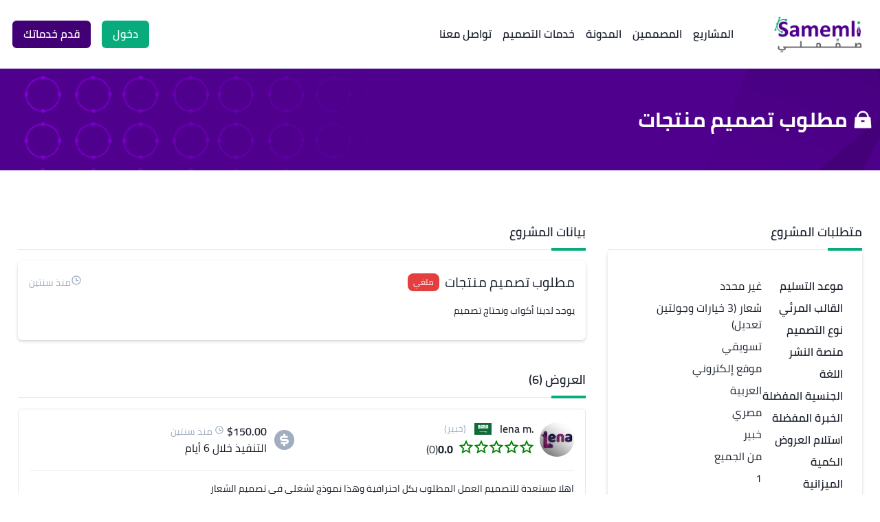

--- FILE ---
content_type: text/html; charset=utf-8
request_url: https://samemli.com/projects/6547ce53d6530b55b884812a/%D9%85%D8%B7%D9%84%D9%88%D8%A8-%D8%AA%D8%B5%D9%85%D9%8A%D9%85-%D9%85%D9%86%D8%AA%D8%AC%D8%A7%D8%AA
body_size: 17746
content:
<!DOCTYPE html><html dir="rtl" lang="ar"><head><meta property="twitter:card" content="summary_large_image"/><meta charSet="utf-8"/><link rel="apple-touch-icon" sizes="72x72" href="/apple-touch-icon.png"/><link rel="icon" type="image/png" sizes="32x32" href="/favicon-32x32.png"/><link rel="icon" type="image/png" sizes="16x16" href="/favicon-16x16.png"/><link rel="manifest" href="/site.webmanifest"/><link rel="mask-icon" href="/safari-pinned-tab.svg" color="#5bbad5"/><meta name="msapplication-TileColor" content="#da532c"/><meta name="theme-color" content="#ffffff"/><meta name="author" content="samemli"/><meta property="og:site_name" content="samemli"/><meta property="og:type" content="website"/><link rel="shortcut icon" href="/images/brand/logo-white.png?v=1591288995" type="image/png"/><meta property="og:image" content="https://samemli.com/images/brand/samemli-panner-logo.png"/><meta property="twitter:image" content="https://samemli.com/images/brand/samemli-panner-logo.png"/><meta property="fb:app_id" content="951425835414809"/><link rel="manifest" href="/site.webmanifest"/><meta name="viewport" content="width=device-width, user-scalable=no, initial-scale=1, shrink-to-fit=no, viewport-fit=cover"/><title>صمملي | مطلوب تصميم منتجات</title><meta property="og:title" content="صمملي | مطلوب تصميم منتجات"/><meta property="twitter:title" content="صمملي | مطلوب تصميم منتجات"/><meta name="description" content="يوجد لدينا أكواب ونحتاج تصميم"/><meta property="og:description" content="يوجد لدينا أكواب ونحتاج تصميم"/><meta property="twitter:description" content="يوجد لدينا أكواب ونحتاج تصميم"/><link rel="canonical" href="https://samemli.com/projects/6547ce53d6530b55b884812a/مطلوب-تصميم-منتجات"/><meta property="og:url" content="https://samemli.com/projects/6547ce53d6530b55b884812a/مطلوب-تصميم-منتجات"/><meta property="twitter:url" content="https://samemli.com/projects/6547ce53d6530b55b884812a/مطلوب-تصميم-منتجات"/><meta name="next-head-count" content="27"/><script>
              var dataLayer = window.dataLayer = window.dataLayer || [];
               
                (function (w, d, s, l, i) {
                w[l] = w[l] || [];
                w[l].push({
                  "gtm.start": new Date().getTime(),
                  event: "gtm.js",
                });
                var f = d.getElementsByTagName(s)[0],
                  j = d.createElement(s),
                  dl = l != "dataLayer" ? "&l=" + l : "";
                j.async = true;
                j.src = "https://www.googletagmanager.com/gtm.js?id=" + i + dl;
                f.parentNode.insertBefore(j, f);
              })(window, document, "script", "dataLayer", "GTM-NTST76VJ") </script><link rel="preload" href="/_next/static/css/e219dd964c9e923c.css" as="style"/><link rel="stylesheet" href="/_next/static/css/e219dd964c9e923c.css" data-n-g=""/><noscript data-n-css=""></noscript><script defer="" nomodule="" src="/_next/static/chunks/polyfills-c67a75d1b6f99dc8.js"></script><script src="/_next/static/chunks/webpack-a9ee3d868b5244ae.js" defer=""></script><script src="/_next/static/chunks/framework-79bce4a3a540b080.js" defer=""></script><script src="/_next/static/chunks/main-41f310a61b391a3f.js" defer=""></script><script src="/_next/static/chunks/pages/_app-8a758b303df36d4d.js" defer=""></script><script src="/_next/static/chunks/5730-905c691118345098.js" defer=""></script><script src="/_next/static/chunks/pages/projects/%5BprojectId%5D/%5BprojectTittle%5D-f95bcf54cf72c11c.js" defer=""></script><script src="/_next/static/ha3ufF1TcNRrot1GY--Xv/_buildManifest.js" defer=""></script><script src="/_next/static/ha3ufF1TcNRrot1GY--Xv/_ssgManifest.js" defer=""></script></head><body><script>(function setScript(initialValue) {
  var mql = window.matchMedia("(prefers-color-scheme: dark)");
  var systemPreference = mql.matches ? "dark" : "light";
  var persistedPreference = systemPreference;

  try {
    persistedPreference = localStorage.getItem("chakra-ui-color-mode");
  } catch (error) {
    console.log("Chakra UI: localStorage is not available. Color mode persistence might not work as expected");
  }

  var colorMode;

  if (persistedPreference) {
    colorMode = persistedPreference;
  } else if (initialValue === "system") {
    colorMode = systemPreference;
  } else {
    colorMode = initialValue != null ? initialValue : systemPreference;
  }

  if (colorMode) {
    /**
     * Keep in sync with `root.set() {@file ./color-mode.utils.ts}
     */
    document.documentElement.style.setProperty("--chakra-ui-color-mode", colorMode);
    document.documentElement.setAttribute("data-theme", colorMode);
  }
})('light')</script><noscript><iframe src="https://www.googletagmanager.com/ns.html?id=GTM-NTST76VJ" height="0" width="0" style="display:none;visibility:hidden"></iframe></noscript><div id="__next" data-reactroot=""><style data-emotion="css-global 5rpyy7">:host,:root,[data-theme]{--chakra-ring-inset:var(--chakra-empty,/*!*/ /*!*/);--chakra-ring-offset-width:0px;--chakra-ring-offset-color:#fff;--chakra-ring-color:rgba(66, 153, 225, 0.6);--chakra-ring-offset-shadow:0 0 #0000;--chakra-ring-shadow:0 0 #0000;--chakra-space-x-reverse:0;--chakra-space-y-reverse:0;--chakra-colors-transparent:transparent;--chakra-colors-current:currentColor;--chakra-colors-black-500:#202020;--chakra-colors-white:#FFFFFF;--chakra-colors-whiteAlpha-50:rgba(255, 255, 255, 0.04);--chakra-colors-whiteAlpha-100:rgba(255, 255, 255, 0.06);--chakra-colors-whiteAlpha-200:rgba(255, 255, 255, 0.08);--chakra-colors-whiteAlpha-300:rgba(255, 255, 255, 0.16);--chakra-colors-whiteAlpha-400:rgba(255, 255, 255, 0.24);--chakra-colors-whiteAlpha-500:rgba(255, 255, 255, 0.36);--chakra-colors-whiteAlpha-600:rgba(255, 255, 255, 0.48);--chakra-colors-whiteAlpha-700:rgba(255, 255, 255, 0.64);--chakra-colors-whiteAlpha-800:rgba(255, 255, 255, 0.80);--chakra-colors-whiteAlpha-900:rgba(255, 255, 255, 0.92);--chakra-colors-blackAlpha-50:rgba(0, 0, 0, 0.04);--chakra-colors-blackAlpha-100:rgba(0, 0, 0, 0.06);--chakra-colors-blackAlpha-200:rgba(0, 0, 0, 0.08);--chakra-colors-blackAlpha-300:rgba(0, 0, 0, 0.16);--chakra-colors-blackAlpha-400:rgba(0, 0, 0, 0.24);--chakra-colors-blackAlpha-500:rgba(0, 0, 0, 0.36);--chakra-colors-blackAlpha-600:rgba(0, 0, 0, 0.48);--chakra-colors-blackAlpha-700:rgba(0, 0, 0, 0.64);--chakra-colors-blackAlpha-800:rgba(0, 0, 0, 0.80);--chakra-colors-blackAlpha-900:rgba(0, 0, 0, 0.92);--chakra-colors-gray-50:#F7FAFC;--chakra-colors-gray-100:#EDF2F7;--chakra-colors-gray-200:#E2E8F0;--chakra-colors-gray-300:#CBD5E0;--chakra-colors-gray-400:#A0AEC0;--chakra-colors-gray-500:#718096;--chakra-colors-gray-600:#4A5568;--chakra-colors-gray-700:#2D3748;--chakra-colors-gray-800:#1A202C;--chakra-colors-gray-900:#171923;--chakra-colors-red-50:#FFF5F5;--chakra-colors-red-100:#FED7D7;--chakra-colors-red-200:#FEB2B2;--chakra-colors-red-300:#FC8181;--chakra-colors-red-400:#F56565;--chakra-colors-red-500:#E53E3E;--chakra-colors-red-600:#C53030;--chakra-colors-red-700:#9B2C2C;--chakra-colors-red-800:#822727;--chakra-colors-red-900:#63171B;--chakra-colors-orange-50:#FFFAF0;--chakra-colors-orange-100:#FEEBC8;--chakra-colors-orange-200:#FBD38D;--chakra-colors-orange-300:#F6AD55;--chakra-colors-orange-400:#ED8936;--chakra-colors-orange-500:#DD6B20;--chakra-colors-orange-600:#C05621;--chakra-colors-orange-700:#9C4221;--chakra-colors-orange-800:#7B341E;--chakra-colors-orange-900:#652B19;--chakra-colors-yellow-50:#FFFFF0;--chakra-colors-yellow-100:#FEFCBF;--chakra-colors-yellow-200:#FAF089;--chakra-colors-yellow-300:#F6E05E;--chakra-colors-yellow-400:#ECC94B;--chakra-colors-yellow-500:#D69E2E;--chakra-colors-yellow-600:#B7791F;--chakra-colors-yellow-700:#975A16;--chakra-colors-yellow-800:#744210;--chakra-colors-yellow-900:#5F370E;--chakra-colors-green-50:#E7FEF7;--chakra-colors-green-100:#BBFCE9;--chakra-colors-green-200:#8FFADB;--chakra-colors-green-300:#63F8CD;--chakra-colors-green-400:#37F6BF;--chakra-colors-green-500:#08ab7c;--chakra-colors-green-600:#08ab7c;--chakra-colors-green-700:#07926A;--chakra-colors-green-800:#056147;--chakra-colors-green-900:#023123;--chakra-colors-teal-50:#E6FFFA;--chakra-colors-teal-100:#B2F5EA;--chakra-colors-teal-200:#81E6D9;--chakra-colors-teal-300:#4FD1C5;--chakra-colors-teal-400:#38B2AC;--chakra-colors-teal-500:#319795;--chakra-colors-teal-600:#2C7A7B;--chakra-colors-teal-700:#285E61;--chakra-colors-teal-800:#234E52;--chakra-colors-teal-900:#1D4044;--chakra-colors-blue-50:#EAF1FA;--chakra-colors-blue-100:#C9DBF2;--chakra-colors-blue-200:#87AEE3;--chakra-colors-blue-300:#4481D4;--chakra-colors-blue-400:#255AA1;--chakra-colors-blue-500:#16355F;--chakra-colors-blue-600:#0C1E36;--chakra-colors-blue-700:#03070C;--chakra-colors-blue-800:#000000;--chakra-colors-blue-900:#000000;--chakra-colors-cyan-50:#EDFDFD;--chakra-colors-cyan-100:#C4F1F9;--chakra-colors-cyan-200:#9DECF9;--chakra-colors-cyan-300:#76E4F7;--chakra-colors-cyan-400:#0BC5EA;--chakra-colors-cyan-500:#00B5D8;--chakra-colors-cyan-600:#00A3C4;--chakra-colors-cyan-700:#0987A0;--chakra-colors-cyan-800:#086F83;--chakra-colors-cyan-900:#065666;--chakra-colors-purple-50:#000004;--chakra-colors-purple-100:#000007;--chakra-colors-purple-200:#00000f;--chakra-colors-purple-300:#000016;--chakra-colors-purple-400:#00001d;--chakra-colors-purple-500:#420076;--chakra-colors-purple-600:#531a8a;--chakra-colors-purple-700:#63449e;--chakra-colors-purple-800:#744eb2;--chakra-colors-purple-900:#8558c6;--chakra-colors-pink-50:#FFF5F7;--chakra-colors-pink-100:#FED7E2;--chakra-colors-pink-200:#FBB6CE;--chakra-colors-pink-300:#F687B3;--chakra-colors-pink-400:#ED64A6;--chakra-colors-pink-500:#D53F8C;--chakra-colors-pink-600:#B83280;--chakra-colors-pink-700:#97266D;--chakra-colors-pink-800:#702459;--chakra-colors-pink-900:#521B41;--chakra-colors-linkedin-50:#E8F4F9;--chakra-colors-linkedin-100:#CFEDFB;--chakra-colors-linkedin-200:#9BDAF3;--chakra-colors-linkedin-300:#68C7EC;--chakra-colors-linkedin-400:#34B3E4;--chakra-colors-linkedin-500:#00A0DC;--chakra-colors-linkedin-600:#008CC9;--chakra-colors-linkedin-700:#0077B5;--chakra-colors-linkedin-800:#005E93;--chakra-colors-linkedin-900:#004471;--chakra-colors-facebook-50:#E8F4F9;--chakra-colors-facebook-100:#D9DEE9;--chakra-colors-facebook-200:#B7C2DA;--chakra-colors-facebook-300:#6482C0;--chakra-colors-facebook-400:#4267B2;--chakra-colors-facebook-500:#385898;--chakra-colors-facebook-600:#314E89;--chakra-colors-facebook-700:#29487D;--chakra-colors-facebook-800:#223B67;--chakra-colors-facebook-900:#1E355B;--chakra-colors-messenger-50:#D0E6FF;--chakra-colors-messenger-100:#B9DAFF;--chakra-colors-messenger-200:#A2CDFF;--chakra-colors-messenger-300:#7AB8FF;--chakra-colors-messenger-400:#2E90FF;--chakra-colors-messenger-500:#0078FF;--chakra-colors-messenger-600:#0063D1;--chakra-colors-messenger-700:#0052AC;--chakra-colors-messenger-800:#003C7E;--chakra-colors-messenger-900:#002C5C;--chakra-colors-whatsapp-50:#dffeec;--chakra-colors-whatsapp-100:#b9f5d0;--chakra-colors-whatsapp-200:#90edb3;--chakra-colors-whatsapp-300:#65e495;--chakra-colors-whatsapp-400:#3cdd78;--chakra-colors-whatsapp-500:#22c35e;--chakra-colors-whatsapp-600:#179848;--chakra-colors-whatsapp-700:#0c6c33;--chakra-colors-whatsapp-800:#01421c;--chakra-colors-whatsapp-900:#001803;--chakra-colors-twitter-50:#E5F4FD;--chakra-colors-twitter-100:#C8E9FB;--chakra-colors-twitter-200:#A8DCFA;--chakra-colors-twitter-300:#83CDF7;--chakra-colors-twitter-400:#57BBF5;--chakra-colors-twitter-500:#1DA1F2;--chakra-colors-twitter-600:#1A94DA;--chakra-colors-twitter-700:#1681BF;--chakra-colors-twitter-800:#136B9E;--chakra-colors-twitter-900:#0D4D71;--chakra-colors-telegram-50:#E3F2F9;--chakra-colors-telegram-100:#C5E4F3;--chakra-colors-telegram-200:#A2D4EC;--chakra-colors-telegram-300:#7AC1E4;--chakra-colors-telegram-400:#47A9DA;--chakra-colors-telegram-500:#0088CC;--chakra-colors-telegram-600:#007AB8;--chakra-colors-telegram-700:#006BA1;--chakra-colors-telegram-800:#005885;--chakra-colors-telegram-900:#003F5E;--chakra-borders-none:0;--chakra-borders-1px:1px solid;--chakra-borders-2px:2px solid;--chakra-borders-4px:4px solid;--chakra-borders-8px:8px solid;--chakra-fonts-heading:Cairo,sans-serif;--chakra-fonts-body:Cairo,sans-serif;--chakra-fonts-mono:SFMono-Regular,Menlo,Monaco,Consolas,"Liberation Mono","Courier New",monospace;--chakra-fontSizes-xs:0.75rem;--chakra-fontSizes-sm:0.875rem;--chakra-fontSizes-md:1rem;--chakra-fontSizes-lg:1.125rem;--chakra-fontSizes-xl:1.25rem;--chakra-fontSizes-2xl:1.5rem;--chakra-fontSizes-3xl:1.875rem;--chakra-fontSizes-4xl:2.25rem;--chakra-fontSizes-5xl:3rem;--chakra-fontSizes-6xl:3.75rem;--chakra-fontSizes-7xl:4.5rem;--chakra-fontSizes-8xl:6rem;--chakra-fontSizes-9xl:8rem;--chakra-fontWeights-hairline:100;--chakra-fontWeights-thin:200;--chakra-fontWeights-light:300;--chakra-fontWeights-normal:400;--chakra-fontWeights-medium:500;--chakra-fontWeights-semibold:600;--chakra-fontWeights-bold:700;--chakra-fontWeights-extrabold:800;--chakra-fontWeights-black:900;--chakra-letterSpacings-tighter:-0.05em;--chakra-letterSpacings-tight:-0.025em;--chakra-letterSpacings-normal:0;--chakra-letterSpacings-wide:0.025em;--chakra-letterSpacings-wider:0.05em;--chakra-letterSpacings-widest:0.1em;--chakra-lineHeights-3:.75rem;--chakra-lineHeights-4:1rem;--chakra-lineHeights-5:1.25rem;--chakra-lineHeights-6:1.5rem;--chakra-lineHeights-7:1.75rem;--chakra-lineHeights-8:2rem;--chakra-lineHeights-9:2.25rem;--chakra-lineHeights-10:2.5rem;--chakra-lineHeights-normal:normal;--chakra-lineHeights-none:1;--chakra-lineHeights-shorter:1.25;--chakra-lineHeights-short:1.375;--chakra-lineHeights-base:1.5;--chakra-lineHeights-tall:1.625;--chakra-lineHeights-taller:2;--chakra-radii-none:0;--chakra-radii-sm:0.125rem;--chakra-radii-base:0.25rem;--chakra-radii-md:0.375rem;--chakra-radii-lg:0.5rem;--chakra-radii-xl:0.75rem;--chakra-radii-2xl:1rem;--chakra-radii-3xl:1.5rem;--chakra-radii-full:9999px;--chakra-space-1:0.25rem;--chakra-space-2:0.5rem;--chakra-space-3:0.75rem;--chakra-space-4:1rem;--chakra-space-5:1.25rem;--chakra-space-6:1.5rem;--chakra-space-7:1.75rem;--chakra-space-8:2rem;--chakra-space-9:2.25rem;--chakra-space-10:2.5rem;--chakra-space-12:3rem;--chakra-space-14:3.5rem;--chakra-space-16:4rem;--chakra-space-20:5rem;--chakra-space-24:6rem;--chakra-space-28:7rem;--chakra-space-32:8rem;--chakra-space-36:9rem;--chakra-space-40:10rem;--chakra-space-44:11rem;--chakra-space-48:12rem;--chakra-space-52:13rem;--chakra-space-56:14rem;--chakra-space-60:15rem;--chakra-space-64:16rem;--chakra-space-72:18rem;--chakra-space-80:20rem;--chakra-space-96:24rem;--chakra-space-px:1px;--chakra-space-0-5:0.125rem;--chakra-space-1-5:0.375rem;--chakra-space-2-5:0.625rem;--chakra-space-3-5:0.875rem;--chakra-shadows-xs:0 0 0 1px rgba(0, 0, 0, 0.05);--chakra-shadows-sm:0 1px 2px 0 rgba(0, 0, 0, 0.05);--chakra-shadows-base:0 1px 3px 0 rgba(0, 0, 0, 0.1),0 1px 2px 0 rgba(0, 0, 0, 0.06);--chakra-shadows-md:0 4px 6px -1px rgba(0, 0, 0, 0.1),0 2px 4px -1px rgba(0, 0, 0, 0.06);--chakra-shadows-lg:0 10px 15px -3px rgba(0, 0, 0, 0.1),0 4px 6px -2px rgba(0, 0, 0, 0.05);--chakra-shadows-xl:0 20px 25px -5px rgba(0, 0, 0, 0.1),0 10px 10px -5px rgba(0, 0, 0, 0.04);--chakra-shadows-2xl:0 25px 50px -12px rgba(0, 0, 0, 0.25);--chakra-shadows-outline:0 0 0 3px rgba(66, 153, 225, 0.6);--chakra-shadows-inner:inset 0 2px 4px 0 rgba(0,0,0,0.06);--chakra-shadows-none:none;--chakra-shadows-dark-lg:rgba(0, 0, 0, 0.1) 0px 0px 0px 1px,rgba(0, 0, 0, 0.2) 0px 5px 10px,rgba(0, 0, 0, 0.4) 0px 15px 40px;--chakra-shadows-card:rgba(0, 0, 0, 0.15) 0px 2px 5px 0px,rgba(0, 0, 0, 0.05) 0px 1px 1px 0px;--chakra-shadows-subtle:rgba(99, 99, 99, 0.2) 0px 2px 8px 0px;--chakra-shadows-focus:0 0 0 1px var(--chakra-colors-blue-500);--chakra-sizes-1:0.25rem;--chakra-sizes-2:0.5rem;--chakra-sizes-3:0.75rem;--chakra-sizes-4:1rem;--chakra-sizes-5:1.25rem;--chakra-sizes-6:1.5rem;--chakra-sizes-7:1.75rem;--chakra-sizes-8:2rem;--chakra-sizes-9:2.25rem;--chakra-sizes-10:2.5rem;--chakra-sizes-12:3rem;--chakra-sizes-14:3.5rem;--chakra-sizes-16:4rem;--chakra-sizes-20:5rem;--chakra-sizes-24:6rem;--chakra-sizes-28:7rem;--chakra-sizes-32:8rem;--chakra-sizes-36:9rem;--chakra-sizes-40:10rem;--chakra-sizes-44:11rem;--chakra-sizes-48:12rem;--chakra-sizes-52:13rem;--chakra-sizes-56:14rem;--chakra-sizes-60:15rem;--chakra-sizes-64:16rem;--chakra-sizes-72:18rem;--chakra-sizes-80:20rem;--chakra-sizes-96:24rem;--chakra-sizes-px:1px;--chakra-sizes-0-5:0.125rem;--chakra-sizes-1-5:0.375rem;--chakra-sizes-2-5:0.625rem;--chakra-sizes-3-5:0.875rem;--chakra-sizes-max:max-content;--chakra-sizes-min:min-content;--chakra-sizes-full:100%;--chakra-sizes-3xs:14rem;--chakra-sizes-2xs:16rem;--chakra-sizes-xs:20rem;--chakra-sizes-sm:24rem;--chakra-sizes-md:28rem;--chakra-sizes-lg:32rem;--chakra-sizes-xl:36rem;--chakra-sizes-2xl:42rem;--chakra-sizes-3xl:48rem;--chakra-sizes-4xl:56rem;--chakra-sizes-5xl:64rem;--chakra-sizes-6xl:72rem;--chakra-sizes-7xl:80rem;--chakra-sizes-8xl:90rem;--chakra-sizes-container:1260px;--chakra-zIndices-hide:-1;--chakra-zIndices-auto:auto;--chakra-zIndices-base:0;--chakra-zIndices-docked:10;--chakra-zIndices-dropdown:1000;--chakra-zIndices-sticky:1100;--chakra-zIndices-banner:1200;--chakra-zIndices-overlay:1300;--chakra-zIndices-modal:1400;--chakra-zIndices-popover:1500;--chakra-zIndices-skipLink:1600;--chakra-zIndices-toast:1700;--chakra-zIndices-tooltip:1800;--chakra-transition-property-common:background-color,border-color,color,fill,stroke,opacity,box-shadow,transform;--chakra-transition-property-colors:background-color,border-color,color,fill,stroke;--chakra-transition-property-dimensions:width,height;--chakra-transition-property-position:left,right,top,bottom;--chakra-transition-property-background:background-color,background-image,background-position;--chakra-transition-easing-ease-in:cubic-bezier(0.4, 0, 1, 1);--chakra-transition-easing-ease-out:cubic-bezier(0, 0, 0.2, 1);--chakra-transition-easing-ease-in-out:cubic-bezier(0.4, 0, 0.2, 1);--chakra-transition-duration-ultra-fast:50ms;--chakra-transition-duration-faster:100ms;--chakra-transition-duration-fast:150ms;--chakra-transition-duration-normal:200ms;--chakra-transition-duration-slow:300ms;--chakra-transition-duration-slower:400ms;--chakra-transition-duration-ultra-slow:500ms;--chakra-blur-none:0;--chakra-blur-sm:4px;--chakra-blur-base:8px;--chakra-blur-md:12px;--chakra-blur-lg:16px;--chakra-blur-xl:24px;--chakra-blur-2xl:40px;--chakra-blur-3xl:64px;}</style><style data-emotion="css-global 1jqlf9g">html{line-height:1.5;-webkit-text-size-adjust:100%;font-family:system-ui,sans-serif;-webkit-font-smoothing:antialiased;text-rendering:optimizeLegibility;-moz-osx-font-smoothing:grayscale;touch-action:manipulation;}body{position:relative;min-height:100%;font-feature-settings:'kern';}*,*::before,*::after{border-width:0;border-style:solid;box-sizing:border-box;}main{display:block;}hr{border-top-width:1px;box-sizing:content-box;height:0;overflow:visible;}pre,code,kbd,samp{font-family:SFMono-Regular,Menlo,Monaco,Consolas,monospace;font-size:1em;}a{background-color:transparent;color:inherit;-webkit-text-decoration:inherit;text-decoration:inherit;}abbr[title]{border-bottom:none;-webkit-text-decoration:underline;text-decoration:underline;-webkit-text-decoration:underline dotted;-webkit-text-decoration:underline dotted;text-decoration:underline dotted;}b,strong{font-weight:bold;}small{font-size:80%;}sub,sup{font-size:75%;line-height:0;position:relative;vertical-align:baseline;}sub{bottom:-0.25em;}sup{top:-0.5em;}img{border-style:none;}button,input,optgroup,select,textarea{font-family:inherit;font-size:100%;line-height:1.15;margin:0;}button,input{overflow:visible;}button,select{text-transform:none;}button::-moz-focus-inner,[type="button"]::-moz-focus-inner,[type="reset"]::-moz-focus-inner,[type="submit"]::-moz-focus-inner{border-style:none;padding:0;}fieldset{padding:0.35em 0.75em 0.625em;}legend{box-sizing:border-box;color:inherit;display:table;max-width:100%;padding:0;white-space:normal;}progress{vertical-align:baseline;}textarea{overflow:auto;}[type="checkbox"],[type="radio"]{box-sizing:border-box;padding:0;}[type="number"]::-webkit-inner-spin-button,[type="number"]::-webkit-outer-spin-button{-webkit-appearance:none!important;}input[type="number"]{-moz-appearance:textfield;}[type="search"]{-webkit-appearance:textfield;outline-offset:-2px;}[type="search"]::-webkit-search-decoration{-webkit-appearance:none!important;}::-webkit-file-upload-button{-webkit-appearance:button;font:inherit;}details{display:block;}summary{display:-webkit-box;display:-webkit-list-item;display:-ms-list-itembox;display:list-item;}template{display:none;}[hidden]{display:none!important;}body,blockquote,dl,dd,h1,h2,h3,h4,h5,h6,hr,figure,p,pre{margin:0;}button{background:transparent;padding:0;}fieldset{margin:0;padding:0;}ol,ul{margin:0;padding:0;}textarea{resize:vertical;}button,[role="button"]{cursor:pointer;}button::-moz-focus-inner{border:0!important;}table{border-collapse:collapse;}h1,h2,h3,h4,h5,h6{font-size:inherit;font-weight:inherit;}button,input,optgroup,select,textarea{padding:0;line-height:inherit;color:inherit;}img,svg,video,canvas,audio,iframe,embed,object{display:block;}img,video{max-width:100%;height:auto;}[data-js-focus-visible] :focus:not([data-focus-visible-added]){outline:none;box-shadow:none;}select::-ms-expand{display:none;}</style><style data-emotion="css-global 1wengu5">body{font-family:var(--chakra-fonts-body);color:var(--chakra-colors-gray-800);background:var(--chakra-colors-white);transition-property:background-color;transition-duration:var(--chakra-transition-duration-normal);line-height:var(--chakra-lineHeights-base);}*::-webkit-input-placeholder{color:var(--chakra-colors-gray-400);}*::-moz-placeholder{color:var(--chakra-colors-gray-400);}*:-ms-input-placeholder{color:var(--chakra-colors-gray-400);}*::placeholder{color:var(--chakra-colors-gray-400);}*,*::before,::after{border-color:var(--chakra-colors-gray-200);word-wrap:break-word;}html,body{overflow-x:clip;}h1,h2,h3,h4,h5{color:black;}a{-webkit-text-decoration:none!important;text-decoration:none!important;}:not(.chakra-dont-set-collapse)>.chakra-collapse{overflow:initial!important;}</style><style data-emotion="css 1yn8n73">.css-1yn8n73{width:100%;border-bottom-width:1px;position:relative;}</style><nav class="css-1yn8n73"><style data-emotion="css 13uv15f">.css-13uv15f{display:-webkit-box;display:-webkit-flex;display:-ms-flexbox;display:flex;-webkit-align-items:center;-webkit-box-align:center;-ms-flex-align:center;align-items:center;-webkit-box-pack:justify;-webkit-justify-content:space-between;justify-content:space-between;width:100%;-webkit-padding-start:var(--chakra-space-2);padding-inline-start:var(--chakra-space-2);-webkit-padding-end:var(--chakra-space-2);padding-inline-end:var(--chakra-space-2);padding-top:var(--chakra-space-4);padding-bottom:var(--chakra-space-4);max-width:var(--chakra-sizes-container);-webkit-margin-start:auto;margin-inline-start:auto;-webkit-margin-end:auto;margin-inline-end:auto;background:var(--chakra-colors-white);}@media screen and (min-width: 30em){.css-13uv15f{padding-top:var(--chakra-space-5);padding-bottom:var(--chakra-space-5);}}</style><div class="css-13uv15f"><style data-emotion="css 70qvj9">.css-70qvj9{display:-webkit-box;display:-webkit-flex;display:-ms-flexbox;display:flex;-webkit-align-items:center;-webkit-box-align:center;-ms-flex-align:center;align-items:center;}</style><div class="css-70qvj9"><style data-emotion="css s0w81k">.css-s0w81k{display:-webkit-box;display:-webkit-flex;display:-ms-flexbox;display:flex;-webkit-appearance:none;-moz-appearance:none;-ms-appearance:none;appearance:none;-webkit-align-items:center;-webkit-box-align:center;-ms-flex-align:center;align-items:center;-webkit-box-pack:center;-ms-flex-pack:center;-webkit-justify-content:center;justify-content:center;-webkit-user-select:none;-moz-user-select:none;-ms-user-select:none;user-select:none;position:relative;white-space:nowrap;vertical-align:middle;outline:2px solid transparent;outline-offset:2px;width:auto;line-height:inherit;border-radius:var(--chakra-radii-md);font-weight:var(--chakra-fontWeights-semibold);transition-property:var(--chakra-transition-property-common);transition-duration:var(--chakra-transition-duration-normal);height:var(--chakra-sizes-10);min-width:var(--chakra-sizes-10);font-size:var(--chakra-fontSizes-2xl);-webkit-padding-start:var(--chakra-space-4);padding-inline-start:var(--chakra-space-4);-webkit-padding-end:var(--chakra-space-4);padding-inline-end:var(--chakra-space-4);background:none;color:inherit;margin:0px;padding:0px;-webkit-margin-end:var(--chakra-space-2);margin-inline-end:var(--chakra-space-2);}.css-s0w81k:focus,.css-s0w81k[data-focus]{box-shadow:var(--chakra-shadows-outline);}.css-s0w81k[disabled],.css-s0w81k[aria-disabled=true],.css-s0w81k[data-disabled]{opacity:0.4;cursor:not-allowed;box-shadow:var(--chakra-shadows-none);}.css-s0w81k:hover[disabled],.css-s0w81k[data-hover][disabled],.css-s0w81k:hover[aria-disabled=true],.css-s0w81k[data-hover][aria-disabled=true],.css-s0w81k:hover[data-disabled],.css-s0w81k[data-hover][data-disabled]{background:initial;}@media screen and (min-width: 48em){.css-s0w81k{display:none;}}</style><button type="button" class="chakra-button css-s0w81k" aria-label="Open menu"><svg stroke="currentColor" fill="currentColor" stroke-width="0" viewBox="0 0 24 24" aria-hidden="true" focusable="false" height="1em" width="1em" xmlns="http://www.w3.org/2000/svg"><path d="M3 4H21V6H3V4ZM3 11H15V13H3V11ZM3 18H21V20H3V18Z"></path></svg></button><a href="/"><style data-emotion="css 10ltryv">.css-10ltryv{max-width:139px;}@media screen and (min-width: 30em){.css-10ltryv{max-width:139px;}}</style><img alt="logo" src="/images/brand/samemli-logo.png" class="chakra-image css-10ltryv"/></a><style data-emotion="css 5npjmp">.css-5npjmp{display:none;-webkit-padding-start:0px;padding-inline-start:0px;}@media screen and (min-width: 30em){.css-5npjmp{-webkit-padding-start:0px;padding-inline-start:0px;}}@media screen and (min-width: 48em){.css-5npjmp{display:-webkit-box;display:-webkit-flex;display:-ms-flexbox;display:flex;-webkit-padding-start:var(--chakra-space-4);padding-inline-start:var(--chakra-space-4);}}@media screen and (min-width: 62em){.css-5npjmp{-webkit-padding-start:var(--chakra-space-12);padding-inline-start:var(--chakra-space-12);}}</style><div class="Nav_RightMenu__72AIu css-5npjmp"><style data-emotion="css kjvu41">.css-kjvu41{display:-webkit-inline-box;display:-webkit-inline-flex;display:-ms-inline-flexbox;display:inline-flex;-webkit-appearance:none;-moz-appearance:none;-ms-appearance:none;appearance:none;-webkit-align-items:center;-webkit-box-align:center;-ms-flex-align:center;align-items:center;outline:2px solid transparent;outline-offset:2px;transition-property:var(--chakra-transition-property-common);transition-duration:var(--chakra-transition-duration-normal);}</style><button id="menu-button-1" aria-expanded="false" aria-haspopup="menu" aria-controls="menu-list-1" class="chakra-menu__menu-button css-kjvu41"><style data-emotion="css xl71ch">.css-xl71ch{pointer-events:none;-webkit-flex:1 1 auto;-ms-flex:1 1 auto;flex:1 1 auto;min-width:0px;}</style><span class="css-xl71ch"><style data-emotion="css 14zg6o7">.css-14zg6o7{display:-webkit-inline-box;display:-webkit-inline-flex;display:-ms-inline-flexbox;display:inline-flex;-webkit-appearance:none;-moz-appearance:none;-ms-appearance:none;appearance:none;-webkit-align-items:center;-webkit-box-align:center;-ms-flex-align:center;align-items:center;-webkit-box-pack:center;-ms-flex-pack:center;-webkit-justify-content:center;justify-content:center;-webkit-user-select:none;-moz-user-select:none;-ms-user-select:none;user-select:none;position:relative;white-space:nowrap;vertical-align:middle;outline:2px solid transparent;outline-offset:2px;width:auto;line-height:1.2;border-radius:var(--chakra-radii-md);font-weight:var(--chakra-fontWeights-semibold);transition-property:var(--chakra-transition-property-common);transition-duration:var(--chakra-transition-duration-normal);height:var(--chakra-sizes-10);min-width:var(--chakra-sizes-10);font-size:var(--chakra-fontSizes-md);-webkit-padding-start:var(--chakra-space-2);padding-inline-start:var(--chakra-space-2);-webkit-padding-end:var(--chakra-space-2);padding-inline-end:var(--chakra-space-2);color:inherit;}.css-14zg6o7:focus,.css-14zg6o7[data-focus]{outline:2px solid transparent;outline-offset:2px;}.css-14zg6o7[disabled],.css-14zg6o7[aria-disabled=true],.css-14zg6o7[data-disabled]{opacity:0.4;cursor:not-allowed;box-shadow:var(--chakra-shadows-none);}.css-14zg6o7:hover,.css-14zg6o7[data-hover]{background:var(--chakra-colors-transparent);}.css-14zg6o7:active,.css-14zg6o7[data-active]{background:var(--chakra-colors-transparent);}</style><style data-emotion="css 1dembic">.css-1dembic{display:-webkit-box;display:-webkit-flex;display:-ms-flexbox;display:flex;display:-webkit-inline-box;display:-webkit-inline-flex;display:-ms-inline-flexbox;display:inline-flex;-webkit-appearance:none;-moz-appearance:none;-ms-appearance:none;appearance:none;-webkit-align-items:center;-webkit-box-align:center;-ms-flex-align:center;align-items:center;-webkit-box-pack:center;-ms-flex-pack:center;-webkit-justify-content:center;justify-content:center;-webkit-user-select:none;-moz-user-select:none;-ms-user-select:none;user-select:none;position:relative;white-space:nowrap;vertical-align:middle;outline:2px solid transparent;outline-offset:2px;width:auto;line-height:1.2;border-radius:var(--chakra-radii-md);font-weight:var(--chakra-fontWeights-semibold);transition-property:var(--chakra-transition-property-common);transition-duration:var(--chakra-transition-duration-normal);height:var(--chakra-sizes-10);min-width:var(--chakra-sizes-10);font-size:var(--chakra-fontSizes-md);-webkit-padding-start:var(--chakra-space-2);padding-inline-start:var(--chakra-space-2);-webkit-padding-end:var(--chakra-space-2);padding-inline-end:var(--chakra-space-2);color:inherit;}.css-1dembic:focus,.css-1dembic[data-focus]{outline:2px solid transparent;outline-offset:2px;}.css-1dembic[disabled],.css-1dembic[aria-disabled=true],.css-1dembic[data-disabled]{opacity:0.4;cursor:not-allowed;box-shadow:var(--chakra-shadows-none);}.css-1dembic:hover,.css-1dembic[data-hover]{background:var(--chakra-colors-transparent);}.css-1dembic:active,.css-1dembic[data-active]{background:var(--chakra-colors-transparent);}</style><div class="chakra-button css-1dembic"><style data-emotion="css pgjf6o">.css-pgjf6o{display:block;}@media screen and (min-width: 30em){.css-pgjf6o{display:block;}}</style><p class="chakra-text css-pgjf6o">المشاريع</p><style data-emotion="css 8motrm">.css-8motrm{display:-webkit-inline-box;display:-webkit-inline-flex;display:-ms-inline-flexbox;display:inline-flex;-webkit-align-self:center;-ms-flex-item-align:center;align-self:center;-webkit-flex-shrink:0;-ms-flex-negative:0;flex-shrink:0;-webkit-margin-start:2px;margin-inline-start:2px;}</style><span class="chakra-button__icon css-8motrm"><svg stroke="currentColor" fill="currentColor" stroke-width="0" viewBox="0 0 24 24" style="top:2px;position:relative" aria-hidden="true" focusable="false" height="24px" width="24px" xmlns="http://www.w3.org/2000/svg"><path d="M11.9997 13.1714L16.9495 8.22168L18.3637 9.63589L11.9997 15.9999L5.63574 9.63589L7.04996 8.22168L11.9997 13.1714Z"></path></svg></span></div></span></button><span></span><style data-emotion="css 7p441l">.css-7p441l{transition-property:var(--chakra-transition-property-common);transition-duration:var(--chakra-transition-duration-fast);transition-timing-function:var(--chakra-transition-easing-ease-out);cursor:pointer;-webkit-text-decoration:none;text-decoration:none;outline:2px solid transparent;outline-offset:2px;color:inherit;display:-webkit-inline-box;display:-webkit-inline-flex;display:-ms-inline-flexbox;display:inline-flex;-webkit-appearance:none;-moz-appearance:none;-ms-appearance:none;appearance:none;-webkit-align-items:center;-webkit-box-align:center;-ms-flex-align:center;align-items:center;-webkit-box-pack:center;-ms-flex-pack:center;-webkit-justify-content:center;justify-content:center;-webkit-user-select:none;-moz-user-select:none;-ms-user-select:none;user-select:none;position:relative;white-space:nowrap;vertical-align:middle;outline:2px solid transparent;outline-offset:2px;width:auto;line-height:1.2;border-radius:var(--chakra-radii-md);font-weight:var(--chakra-fontWeights-semibold);transition-property:var(--chakra-transition-property-common);transition-duration:var(--chakra-transition-duration-normal);height:var(--chakra-sizes-10);min-width:var(--chakra-sizes-10);font-size:var(--chakra-fontSizes-md);-webkit-padding-start:var(--chakra-space-2);padding-inline-start:var(--chakra-space-2);-webkit-padding-end:var(--chakra-space-2);padding-inline-end:var(--chakra-space-2);color:inherit;}.css-7p441l:hover,.css-7p441l[data-hover]{-webkit-text-decoration:underline;text-decoration:underline;}.css-7p441l:focus,.css-7p441l[data-focus]{outline:2px solid transparent;outline-offset:2px;}.css-7p441l:focus,.css-7p441l[data-focus]{outline:2px solid transparent;outline-offset:2px;}.css-7p441l[disabled],.css-7p441l[aria-disabled=true],.css-7p441l[data-disabled]{opacity:0.4;cursor:not-allowed;box-shadow:var(--chakra-shadows-none);}.css-7p441l:hover,.css-7p441l[data-hover]{background:var(--chakra-colors-transparent);}.css-7p441l:active,.css-7p441l[data-active]{background:var(--chakra-colors-transparent);}</style><a class="chakra-link chakra-button css-7p441l" href="/users">المصممين</a><a class="chakra-link chakra-button css-7p441l" href="/blog">المدونة</a><a class="chakra-link chakra-button css-7p441l" href="/designing-services">خدمات التصميم</a><a class="chakra-link chakra-button css-7p441l" href="/contact-us">تواصل معنا</a></div></div><style data-emotion="css 10a34qz">.css-10a34qz{display:-webkit-box;display:-webkit-flex;display:-ms-flexbox;display:flex;-webkit-align-items:center;-webkit-box-align:center;-ms-flex-align:center;align-items:center;-webkit-flex-direction:row;-ms-flex-direction:row;flex-direction:row;-webkit-margin-start:var(--chakra-space-4);margin-inline-start:var(--chakra-space-4);}.css-10a34qz>*:not(style)~*:not(style){margin-top:0px;-webkit-margin-end:0px;margin-inline-end:0px;margin-bottom:0px;-webkit-margin-start:var(--chakra-space-2);margin-inline-start:var(--chakra-space-2);}@media screen and (min-width: 30em){.css-10a34qz>*:not(style)~*:not(style){-webkit-margin-start:var(--chakra-space-4);margin-inline-start:var(--chakra-space-4);}}@media screen and (min-width: 30em){.css-10a34qz{-webkit-margin-start:var(--chakra-space-4);margin-inline-start:var(--chakra-space-4);}}@media screen and (min-width: 48em){.css-10a34qz{-webkit-margin-start:0px;margin-inline-start:0px;}}</style><div class="chakra-stack css-10a34qz"><style data-emotion="css by8unm">.css-by8unm{display:-webkit-inline-box;display:-webkit-inline-flex;display:-ms-inline-flexbox;display:inline-flex;-webkit-appearance:none;-moz-appearance:none;-ms-appearance:none;appearance:none;-webkit-align-items:center;-webkit-box-align:center;-ms-flex-align:center;align-items:center;-webkit-box-pack:center;-ms-flex-pack:center;-webkit-justify-content:center;justify-content:center;-webkit-user-select:none;-moz-user-select:none;-ms-user-select:none;user-select:none;position:relative;white-space:nowrap;vertical-align:middle;outline:2px solid transparent;outline-offset:2px;width:auto;line-height:1.2;border-radius:100%;font-weight:var(--chakra-fontWeights-semibold);transition-property:var(--chakra-transition-property-common);transition-duration:var(--chakra-transition-duration-normal);height:var(--chakra-sizes-10);min-width:var(--chakra-sizes-10);font-size:var(--chakra-fontSizes-md);-webkit-padding-start:0px;padding-inline-start:0px;-webkit-padding-end:0px;padding-inline-end:0px;background:var(--chakra-colors-green-500);color:var(--chakra-colors-white);}.css-by8unm:focus,.css-by8unm[data-focus]{box-shadow:var(--chakra-shadows-outline);}.css-by8unm[disabled],.css-by8unm[aria-disabled=true],.css-by8unm[data-disabled]{opacity:0.4;cursor:not-allowed;box-shadow:var(--chakra-shadows-none);}.css-by8unm:hover,.css-by8unm[data-hover]{background:var(--chakra-colors-green-600);}.css-by8unm:hover[disabled],.css-by8unm[data-hover][disabled],.css-by8unm:hover[aria-disabled=true],.css-by8unm[data-hover][aria-disabled=true],.css-by8unm:hover[data-disabled],.css-by8unm[data-hover][data-disabled]{background:var(--chakra-colors-green-500);}@media screen and (min-width: 62em){.css-by8unm{-webkit-padding-start:var(--chakra-space-4);padding-inline-start:var(--chakra-space-4);-webkit-padding-end:var(--chakra-space-4);padding-inline-end:var(--chakra-space-4);border-radius:var(--chakra-radii-md);}}.css-by8unm:active,.css-by8unm[data-active]{background:var(--chakra-colors-green-700);}</style><style data-emotion="css dqdt7y">.css-dqdt7y{transition-property:var(--chakra-transition-property-common);transition-duration:var(--chakra-transition-duration-fast);transition-timing-function:var(--chakra-transition-easing-ease-out);cursor:pointer;-webkit-text-decoration:none;text-decoration:none;outline:2px solid transparent;outline-offset:2px;color:inherit;display:-webkit-inline-box;display:-webkit-inline-flex;display:-ms-inline-flexbox;display:inline-flex;-webkit-appearance:none;-moz-appearance:none;-ms-appearance:none;appearance:none;-webkit-align-items:center;-webkit-box-align:center;-ms-flex-align:center;align-items:center;-webkit-box-pack:center;-ms-flex-pack:center;-webkit-justify-content:center;justify-content:center;-webkit-user-select:none;-moz-user-select:none;-ms-user-select:none;user-select:none;position:relative;white-space:nowrap;vertical-align:middle;outline:2px solid transparent;outline-offset:2px;width:auto;line-height:1.2;border-radius:100%;font-weight:var(--chakra-fontWeights-semibold);transition-property:var(--chakra-transition-property-common);transition-duration:var(--chakra-transition-duration-normal);height:var(--chakra-sizes-10);min-width:var(--chakra-sizes-10);font-size:var(--chakra-fontSizes-md);-webkit-padding-start:0px;padding-inline-start:0px;-webkit-padding-end:0px;padding-inline-end:0px;background:var(--chakra-colors-green-500);color:var(--chakra-colors-white);}.css-dqdt7y:hover,.css-dqdt7y[data-hover]{-webkit-text-decoration:underline;text-decoration:underline;}.css-dqdt7y:focus,.css-dqdt7y[data-focus]{outline:2px solid transparent;outline-offset:2px;}.css-dqdt7y:focus,.css-dqdt7y[data-focus]{box-shadow:var(--chakra-shadows-outline);}.css-dqdt7y[disabled],.css-dqdt7y[aria-disabled=true],.css-dqdt7y[data-disabled]{opacity:0.4;cursor:not-allowed;box-shadow:var(--chakra-shadows-none);}.css-dqdt7y:hover,.css-dqdt7y[data-hover]{background:var(--chakra-colors-green-600);}.css-dqdt7y:hover[disabled],.css-dqdt7y[data-hover][disabled],.css-dqdt7y:hover[aria-disabled=true],.css-dqdt7y[data-hover][aria-disabled=true],.css-dqdt7y:hover[data-disabled],.css-dqdt7y[data-hover][data-disabled]{background:var(--chakra-colors-green-500);}@media screen and (min-width: 62em){.css-dqdt7y{-webkit-padding-start:var(--chakra-space-4);padding-inline-start:var(--chakra-space-4);-webkit-padding-end:var(--chakra-space-4);padding-inline-end:var(--chakra-space-4);border-radius:var(--chakra-radii-md);}}.css-dqdt7y:active,.css-dqdt7y[data-active]{background:var(--chakra-colors-green-700);}</style><a class="chakra-link chakra-button css-dqdt7y" href="/sign-in"><style data-emotion="css 1z07qze">.css-1z07qze{display:none;color:var(--chakra-colors-white);}@media screen and (min-width: 62em){.css-1z07qze{display:block;}}</style><p class="chakra-text css-1z07qze">دخول</p><style data-emotion="css 15f2dta">.css-15f2dta{width:20px;height:20px;display:block;line-height:1em;-webkit-flex-shrink:0;-ms-flex-negative:0;flex-shrink:0;color:currentColor;}@media screen and (min-width: 62em){.css-15f2dta{display:none;}}</style><svg stroke="currentColor" fill="currentColor" stroke-width="0" viewBox="0 0 24 24" focusable="false" class="chakra-icon css-15f2dta" height="1em" width="1em" xmlns="http://www.w3.org/2000/svg"><path d="M14 14.252V16.3414C13.3744 16.1203 12.7013 16 12 16C8.68629 16 6 18.6863 6 22H4C4 17.5817 7.58172 14 12 14C12.6906 14 13.3608 14.0875 14 14.252ZM12 13C8.685 13 6 10.315 6 7C6 3.685 8.685 1 12 1C15.315 1 18 3.685 18 7C18 10.315 15.315 13 12 13ZM12 11C14.21 11 16 9.21 16 7C16 4.79 14.21 3 12 3C9.79 3 8 4.79 8 7C8 9.21 9.79 11 12 11ZM18.5858 17L16.7574 15.1716L18.1716 13.7574L22.4142 18L18.1716 22.2426L16.7574 20.8284L18.5858 19H15V17H18.5858Z"></path></svg></a><style data-emotion="css nit9vd">.css-nit9vd{display:-webkit-inline-box;display:-webkit-inline-flex;display:-ms-inline-flexbox;display:inline-flex;-webkit-appearance:none;-moz-appearance:none;-ms-appearance:none;appearance:none;-webkit-align-items:center;-webkit-box-align:center;-ms-flex-align:center;align-items:center;-webkit-box-pack:center;-ms-flex-pack:center;-webkit-justify-content:center;justify-content:center;-webkit-user-select:none;-moz-user-select:none;-ms-user-select:none;user-select:none;position:relative;white-space:nowrap;vertical-align:middle;outline:2px solid transparent;outline-offset:2px;width:auto;line-height:1.2;border-radius:100%;font-weight:var(--chakra-fontWeights-semibold);transition-property:var(--chakra-transition-property-common);transition-duration:var(--chakra-transition-duration-normal);height:var(--chakra-sizes-10);min-width:var(--chakra-sizes-10);font-size:var(--chakra-fontSizes-md);-webkit-padding-start:0px;padding-inline-start:0px;-webkit-padding-end:0px;padding-inline-end:0px;background:var(--chakra-colors-purple-500);color:var(--chakra-colors-white);}.css-nit9vd:focus,.css-nit9vd[data-focus]{box-shadow:var(--chakra-shadows-outline);}.css-nit9vd[disabled],.css-nit9vd[aria-disabled=true],.css-nit9vd[data-disabled]{opacity:0.4;cursor:not-allowed;box-shadow:var(--chakra-shadows-none);}.css-nit9vd:hover,.css-nit9vd[data-hover]{background:var(--chakra-colors-purple-600);}.css-nit9vd:hover[disabled],.css-nit9vd[data-hover][disabled],.css-nit9vd:hover[aria-disabled=true],.css-nit9vd[data-hover][aria-disabled=true],.css-nit9vd:hover[data-disabled],.css-nit9vd[data-hover][data-disabled]{background:var(--chakra-colors-purple-500);}@media screen and (min-width: 62em){.css-nit9vd{-webkit-padding-start:var(--chakra-space-4);padding-inline-start:var(--chakra-space-4);-webkit-padding-end:var(--chakra-space-4);padding-inline-end:var(--chakra-space-4);border-radius:var(--chakra-radii-md);}}.css-nit9vd:active,.css-nit9vd[data-active]{background:var(--chakra-colors-purple-700);}</style><style data-emotion="css 7u1ewq">.css-7u1ewq{transition-property:var(--chakra-transition-property-common);transition-duration:var(--chakra-transition-duration-fast);transition-timing-function:var(--chakra-transition-easing-ease-out);cursor:pointer;-webkit-text-decoration:none;text-decoration:none;outline:2px solid transparent;outline-offset:2px;color:inherit;display:-webkit-inline-box;display:-webkit-inline-flex;display:-ms-inline-flexbox;display:inline-flex;-webkit-appearance:none;-moz-appearance:none;-ms-appearance:none;appearance:none;-webkit-align-items:center;-webkit-box-align:center;-ms-flex-align:center;align-items:center;-webkit-box-pack:center;-ms-flex-pack:center;-webkit-justify-content:center;justify-content:center;-webkit-user-select:none;-moz-user-select:none;-ms-user-select:none;user-select:none;position:relative;white-space:nowrap;vertical-align:middle;outline:2px solid transparent;outline-offset:2px;width:auto;line-height:1.2;border-radius:100%;font-weight:var(--chakra-fontWeights-semibold);transition-property:var(--chakra-transition-property-common);transition-duration:var(--chakra-transition-duration-normal);height:var(--chakra-sizes-10);min-width:var(--chakra-sizes-10);font-size:var(--chakra-fontSizes-md);-webkit-padding-start:0px;padding-inline-start:0px;-webkit-padding-end:0px;padding-inline-end:0px;background:var(--chakra-colors-purple-500);color:var(--chakra-colors-white);}.css-7u1ewq:hover,.css-7u1ewq[data-hover]{-webkit-text-decoration:underline;text-decoration:underline;}.css-7u1ewq:focus,.css-7u1ewq[data-focus]{outline:2px solid transparent;outline-offset:2px;}.css-7u1ewq:focus,.css-7u1ewq[data-focus]{box-shadow:var(--chakra-shadows-outline);}.css-7u1ewq[disabled],.css-7u1ewq[aria-disabled=true],.css-7u1ewq[data-disabled]{opacity:0.4;cursor:not-allowed;box-shadow:var(--chakra-shadows-none);}.css-7u1ewq:hover,.css-7u1ewq[data-hover]{background:var(--chakra-colors-purple-600);}.css-7u1ewq:hover[disabled],.css-7u1ewq[data-hover][disabled],.css-7u1ewq:hover[aria-disabled=true],.css-7u1ewq[data-hover][aria-disabled=true],.css-7u1ewq:hover[data-disabled],.css-7u1ewq[data-hover][data-disabled]{background:var(--chakra-colors-purple-500);}@media screen and (min-width: 62em){.css-7u1ewq{-webkit-padding-start:var(--chakra-space-4);padding-inline-start:var(--chakra-space-4);-webkit-padding-end:var(--chakra-space-4);padding-inline-end:var(--chakra-space-4);border-radius:var(--chakra-radii-md);}}.css-7u1ewq:active,.css-7u1ewq[data-active]{background:var(--chakra-colors-purple-700);}</style><a class="chakra-link chakra-button css-7u1ewq" href="/sign-up"><p class="chakra-text css-1z07qze">قدم خدماتك</p><svg stroke="currentColor" fill="currentColor" stroke-width="0" viewBox="0 0 24 24" focusable="false" class="chakra-icon css-15f2dta" height="1em" width="1em" xmlns="http://www.w3.org/2000/svg"><path d="M14 14.252V16.3414C13.3744 16.1203 12.7013 16 12 16C8.68629 16 6 18.6863 6 22H4C4 17.5817 7.58172 14 12 14C12.6906 14 13.3608 14.0875 14 14.252ZM12 13C8.685 13 6 10.315 6 7C6 3.685 8.685 1 12 1C15.315 1 18 3.685 18 7C18 10.315 15.315 13 12 13ZM12 11C14.21 11 16 9.21 16 7C16 4.79 14.21 3 12 3C9.79 3 8 4.79 8 7C8 9.21 9.79 11 12 11ZM18 17V14H20V17H23V19H20V22H18V19H15V17H18Z"></path></svg></a></div></div></nav><style data-emotion="css 125iu50">.css-125iu50{display:-webkit-box;display:-webkit-flex;display:-ms-flexbox;display:flex;width:100%;padding-top:var(--chakra-space-8);padding-bottom:var(--chakra-space-8);-webkit-background-position:right;background-position:right;}@media screen and (min-width: 30em){.css-125iu50{padding-top:var(--chakra-space-14);padding-bottom:var(--chakra-space-14);}}@media screen and (min-width: 48em){.css-125iu50{-webkit-background-position:unset;background-position:unset;}}</style><div class="PageHeader_Wrapper__uYf3N css-125iu50"><style data-emotion="css fq16eo">.css-fq16eo{display:-webkit-box;display:-webkit-flex;display:-ms-flexbox;display:flex;-webkit-box-pack:center;-ms-flex-pack:center;-webkit-justify-content:center;justify-content:center;-webkit-flex-direction:column;-ms-flex-direction:column;flex-direction:column;width:100%;-webkit-margin-start:auto;margin-inline-start:auto;-webkit-margin-end:auto;margin-inline-end:auto;max-width:var(--chakra-sizes-container);-webkit-padding-start:var(--chakra-space-4);padding-inline-start:var(--chakra-space-4);-webkit-padding-end:var(--chakra-space-4);padding-inline-end:var(--chakra-space-4);}@media screen and (min-width: 62em){.css-fq16eo{-webkit-padding-start:0px;padding-inline-start:0px;-webkit-padding-end:0px;padding-inline-end:0px;}}</style><div class="css-fq16eo"><style data-emotion="css gb762p">.css-gb762p{font-family:var(--chakra-fonts-heading);font-weight:var(--chakra-fontWeights-bold);font-size:var(--chakra-fontSizes-2xl);line-height:1.33;color:var(--chakra-colors-white);}@media screen and (min-width: 48em){.css-gb762p{font-size:var(--chakra-fontSizes-3xl);line-height:1.2;}}</style><h1 class="chakra-heading css-gb762p"><style data-emotion="css 84zodg">.css-84zodg{display:-webkit-box;display:-webkit-flex;display:-ms-flexbox;display:flex;-webkit-align-items:center;-webkit-box-align:center;-ms-flex-align:center;align-items:center;-webkit-flex-direction:row;-ms-flex-direction:row;flex-direction:row;}.css-84zodg>*:not(style)~*:not(style){margin-top:0px;-webkit-margin-end:0px;margin-inline-end:0px;margin-bottom:0px;-webkit-margin-start:0.5rem;margin-inline-start:0.5rem;}</style><div class="chakra-stack css-84zodg"><style data-emotion="css wmxkd2">.css-wmxkd2{width:30px;height:30px;display:inline-block;line-height:1em;-webkit-flex-shrink:0;-ms-flex-negative:0;flex-shrink:0;color:currentColor;}</style><svg stroke="currentColor" fill="currentColor" stroke-width="0" viewBox="0 0 24 24" focusable="false" class="chakra-icon css-wmxkd2" height="1em" width="1em" xmlns="http://www.w3.org/2000/svg"><path d="M12.0002 2C15.8662 2 19.0002 5.13401 19.0002 9H20.0742C20.5967 9 21.0311 9.40231 21.0712 9.9233L21.9174 20.9233C21.9597 21.474 21.5477 21.9547 20.997 21.9971L20.9203 22H3.08008C2.52779 22 2.08008 21.5523 2.08008 21L2.08302 20.9233L2.92918 9.9233C2.96925 9.40231 3.4037 9 3.92623 9H5.0002C5.0002 5.13401 8.13421 2 12.0002 2ZM14.0002 13H10.0002V15H14.0002V13ZM12.0002 4C9.31145 4 7.11838 6.12231 7.00482 8.78311L7.0002 9H17.0002C17.0002 6.31124 14.8779 4.11818 12.2171 4.00462L12.0002 4Z"></path></svg><p class="chakra-text css-0">مطلوب تصميم منتجات</p></div></h1></div></div><style data-emotion="css 24wu3u">.css-24wu3u{display:-webkit-box;display:-webkit-flex;display:-ms-flexbox;display:flex;-webkit-align-items:start;-webkit-box-align:start;-ms-flex-align:start;align-items:start;-webkit-flex-direction:column;-ms-flex-direction:column;flex-direction:column;-webkit-padding-start:var(--chakra-space-4);padding-inline-start:var(--chakra-space-4);-webkit-padding-end:var(--chakra-space-4);padding-inline-end:var(--chakra-space-4);margin-top:var(--chakra-space-6);margin-bottom:var(--chakra-space-12);}.css-24wu3u>*:not(style)~*:not(style){margin-top:var(--chakra-space-8);-webkit-margin-end:0px;margin-inline-end:0px;margin-bottom:0px;-webkit-margin-start:0px;margin-inline-start:0px;}@media screen and (min-width: 62em){.css-24wu3u{-webkit-flex-direction:row;-ms-flex-direction:row;flex-direction:row;margin-top:var(--chakra-space-16);margin-bottom:var(--chakra-space-32);}.css-24wu3u>*:not(style)~*:not(style){margin-top:0px;-webkit-margin-end:0px;margin-inline-end:0px;margin-bottom:0px;-webkit-margin-start:var(--chakra-space-8);margin-inline-start:var(--chakra-space-8);}}</style><div class="chakra-stack container css-24wu3u"><style data-emotion="css epcraj">.css-epcraj{display:-webkit-box;display:-webkit-flex;display:-ms-flexbox;display:flex;-webkit-flex-direction:column;-ms-flex-direction:column;flex-direction:column;width:100%;-webkit-flex-basis:100%;-ms-flex-preferred-size:100%;flex-basis:100%;-webkit-flex-shrink:0;-ms-flex-negative:0;flex-shrink:0;}.css-epcraj>*:not(style)~*:not(style){margin-top:0.5rem;-webkit-margin-end:0px;margin-inline-end:0px;margin-bottom:0px;-webkit-margin-start:0px;margin-inline-start:0px;}@media screen and (min-width: 62em){.css-epcraj{-webkit-flex-basis:370px;-ms-flex-preferred-size:370px;flex-basis:370px;}}</style><div class="chakra-stack css-epcraj"><style data-emotion="css 9fe7k3">.css-9fe7k3{display:-webkit-box;display:-webkit-flex;display:-ms-flexbox;display:flex;-webkit-flex-basis:100%;-ms-flex-preferred-size:100%;flex-basis:100%;-webkit-flex-direction:column;-ms-flex-direction:column;flex-direction:column;width:100%;}</style><div spacing="8" class="css-9fe7k3"><style data-emotion="css o1g05f">.css-o1g05f{display:-webkit-box;display:-webkit-flex;display:-ms-flexbox;display:flex;-webkit-align-items:center;-webkit-box-align:center;-ms-flex-align:center;align-items:center;background:var(--chakra-colors-white);border-bottom-width:1px;font-weight:600;padding-top:var(--chakra-space-3);padding-bottom:var(--chakra-space-3);}</style><div class="Card_Header__WZaYI css-o1g05f"><style data-emotion="css piiozm">.css-piiozm{display:-webkit-box;display:-webkit-flex;display:-ms-flexbox;display:flex;width:auto;font-size:var(--chakra-fontSizes-lg);}</style><div class="css-piiozm">متطلبات المشروع</div></div><style data-emotion="css egoftb">.css-egoftb{display:-webkit-box;display:-webkit-flex;display:-ms-flexbox;display:flex;-webkit-flex-direction:column;-ms-flex-direction:column;flex-direction:column;}.css-egoftb>*:not(style)~*:not(style){margin-top:var(--chakra-space-4);-webkit-margin-end:0px;margin-inline-end:0px;margin-bottom:0px;-webkit-margin-start:0px;margin-inline-start:0px;}</style><div class="chakra-stack css-egoftb"><style data-emotion="css 1ajojr">.css-1ajojr{display:-webkit-box;display:-webkit-flex;display:-ms-flexbox;display:flex;-webkit-flex-direction:column;-ms-flex-direction:column;flex-direction:column;cursor:pointer;width:100%;padding:var(--chakra-space-4);border-radius:var(--chakra-radii-md);box-shadow:var(--chakra-shadows-card);overflow:hidden;}.css-1ajojr>*:not(style)~*:not(style){margin-top:var(--chakra-space-4);-webkit-margin-end:0px;margin-inline-end:0px;margin-bottom:0px;-webkit-margin-start:0px;margin-inline-start:0px;}</style><style data-emotion="css 13izy6x">.css-13izy6x{display:-webkit-box;display:-webkit-flex;display:-ms-flexbox;display:flex;-webkit-flex-direction:column;-ms-flex-direction:column;flex-direction:column;display:-webkit-box;display:-webkit-flex;display:-ms-flexbox;display:flex;-webkit-flex-direction:column;-ms-flex-direction:column;flex-direction:column;cursor:pointer;width:100%;padding:var(--chakra-space-4);border-radius:var(--chakra-radii-md);box-shadow:var(--chakra-shadows-card);overflow:hidden;}.css-13izy6x>*:not(style)~*:not(style){margin-top:0.5rem;-webkit-margin-end:0px;margin-inline-end:0px;margin-bottom:0px;-webkit-margin-start:0px;margin-inline-start:0px;}.css-13izy6x>*:not(style)~*:not(style){margin-top:var(--chakra-space-4);-webkit-margin-end:0px;margin-inline-end:0px;margin-bottom:0px;-webkit-margin-start:0px;margin-inline-start:0px;}</style><div class="chakra-stack chakra-stack css-13izy6x" href=""><style data-emotion="css 13ocl9u">.css-13ocl9u{display:-webkit-box;display:-webkit-flex;display:-ms-flexbox;display:flex;-webkit-flex-direction:row;-ms-flex-direction:row;flex-direction:row;-webkit-box-pack:space-around;-ms-flex-pack:space-around;-webkit-justify-content:space-around;justify-content:space-around;background:var(--chakra-colors-white);padding:var(--chakra-space-3);padding-top:var(--chakra-space-6);padding-bottom:var(--chakra-space-6);}</style><div class="css-13ocl9u"><style data-emotion="css 1364m86">.css-1364m86{display:-webkit-box;display:-webkit-flex;display:-ms-flexbox;display:flex;-webkit-align-items:flex-start;-webkit-box-align:flex-start;-ms-flex-align:flex-start;align-items:flex-start;-webkit-flex-direction:column;-ms-flex-direction:column;flex-direction:column;font-weight:600;}.css-1364m86>*:not(style)~*:not(style){margin-top:0.5rem;-webkit-margin-end:0px;margin-inline-end:0px;margin-bottom:0px;-webkit-margin-start:0px;margin-inline-start:0px;}</style><div class="chakra-stack css-1364m86"><p class="chakra-text css-0">موعد التسليم</p><p class="chakra-text css-0">القالب المرئي</p><p class="chakra-text css-0">نوع التصميم</p><p class="chakra-text css-0">منصة النشر</p><p class="chakra-text css-0">اللغة</p><p class="chakra-text css-0">الجنسية المفضلة</p><p class="chakra-text css-0">الخبرة المفضلة</p><p class="chakra-text css-0">استلام العروض</p><p class="chakra-text css-0">الكمية</p><p class="chakra-text css-0">الميزانية الإجمالية</p></div><style data-emotion="css 1h4ws66">.css-1h4ws66{display:-webkit-box;display:-webkit-flex;display:-ms-flexbox;display:flex;-webkit-align-items:flex-start;-webkit-box-align:flex-start;-ms-flex-align:flex-start;align-items:flex-start;-webkit-flex-direction:column;-ms-flex-direction:column;flex-direction:column;}.css-1h4ws66>*:not(style)~*:not(style){margin-top:0.5rem;-webkit-margin-end:0px;margin-inline-end:0px;margin-bottom:0px;-webkit-margin-start:0px;margin-inline-start:0px;}</style><div class="chakra-stack css-1h4ws66"><p class="chakra-text css-0"> <!-- -->غير محدد</p><p class="chakra-text css-0"> <!-- -->شعار (3 خيارات وجولتين تعديل)</p><p class="chakra-text css-0"> <!-- -->تسويقي</p><p class="chakra-text css-0"> <!-- -->موقع إلكتروني</p><p class="chakra-text css-0"> <!-- -->العربية</p><p class="chakra-text css-0"> <!-- -->مصري</p><p class="chakra-text css-0"> <!-- -->خبير</p><p class="chakra-text css-0"> <!-- -->من الجميع</p><p class="chakra-text css-0"> <!-- -->1</p><p class="chakra-text css-0"> <!-- -->$200.00</p></div></div></div></div></div><style data-emotion="css 1ep34cv">.css-1ep34cv{display:-webkit-box;display:-webkit-flex;display:-ms-flexbox;display:flex;-webkit-align-items:center;-webkit-box-align:center;-ms-flex-align:center;align-items:center;-webkit-box-pack:center;-ms-flex-pack:center;-webkit-justify-content:center;justify-content:center;-webkit-flex-direction:column;-ms-flex-direction:column;flex-direction:column;width:100%;border-radius:var(--chakra-radii-md);overflow:hidden;box-shadow:var(--chakra-shadows-subtle);padding:var(--chakra-space-4);text-align:center;}</style><div class="css-1ep34cv"><div role="button" tabindex="0"><style data-emotion="css 79elbk">.css-79elbk{position:relative;}</style><div role="group" class="css-79elbk"><style data-emotion="css iwy2vw">.css-iwy2vw{border-radius:var(--chakra-radii-full);border-width:4px;display:-webkit-inline-box;display:-webkit-inline-flex;display:-ms-inline-flexbox;display:inline-flex;-webkit-align-items:center;-webkit-box-align:center;-ms-flex-align:center;align-items:center;-webkit-box-pack:center;-ms-flex-pack:center;-webkit-justify-content:center;justify-content:center;text-align:center;text-transform:uppercase;font-weight:var(--chakra-fontWeights-medium);position:relative;-webkit-flex-shrink:0;-ms-flex-negative:0;flex-shrink:0;background:var(--chakra-colors-gray-100);color:var(--chakra-colors-gray-300);border-color:var(--chakra-colors-gray-100);vertical-align:top;width:90px;height:90px;font-size:calc(3rem / 2.5);cursor:pointer;object-fit:cover;}.css-iwy2vw:hover,.css-iwy2vw[data-hover]{border-color:var(--chakra-colors-gray-200);}</style><span placeholder="blur" class="chakra-avatar css-iwy2vw"><svg stroke="currentColor" fill="currentColor" stroke-width="0" viewBox="0 0 24 24" role="img" aria-label=" avatar" height="100px" width="100px" xmlns="http://www.w3.org/2000/svg"><path d="M7.38938 16.5386C5.33894 15.0901 4 12.7014 4 10C4 5.58172 7.58172 2 12 2C16.4183 2 20 5.58172 20 10C20 12.7014 18.6611 15.0901 16.6106 16.5386L18.6936 21.2996C18.8043 21.5526 18.6889 21.8474 18.4359 21.9581C18.3727 21.9857 18.3045 22 18.2355 22H5.76451C5.48837 22 5.26451 21.7761 5.26451 21.5C5.26451 21.431 5.27878 21.3628 5.30643 21.2996L7.38938 16.5386ZM14.1246 15.846L15.4567 14.905C17.041 13.7858 18 11.9752 18 10C18 6.68629 15.3137 4 12 4C8.68629 4 6 6.68629 6 10C6 11.9752 6.95901 13.7858 8.54335 14.905L9.87539 15.846L8.05803 20H15.942L14.1246 15.846ZM8.11851 10.9704L10.0593 10.4852C10.2761 11.3553 11.0628 12 12 12C12.9372 12 13.7239 11.3553 13.9407 10.4852L15.8815 10.9704C15.4478 12.7106 13.8745 14 12 14C10.1255 14 8.55217 12.7106 8.11851 10.9704Z"></path></svg></span></div></div><style data-emotion="css mv3kab">.css-mv3kab{display:-webkit-box;display:-webkit-flex;display:-ms-flexbox;display:flex;-webkit-flex-direction:column;-ms-flex-direction:column;flex-direction:column;padding-top:var(--chakra-space-6);}.css-mv3kab>*:not(style)~*:not(style){margin-top:0.5rem;-webkit-margin-end:0px;margin-inline-end:0px;margin-bottom:0px;-webkit-margin-start:0px;margin-inline-start:0px;}</style><style data-emotion="css 1e96yeo">.css-1e96yeo{transition-property:var(--chakra-transition-property-common);transition-duration:var(--chakra-transition-duration-fast);transition-timing-function:var(--chakra-transition-easing-ease-out);cursor:pointer;-webkit-text-decoration:none;text-decoration:none;outline:2px solid transparent;outline-offset:2px;color:inherit;display:-webkit-box;display:-webkit-flex;display:-ms-flexbox;display:flex;-webkit-flex-direction:column;-ms-flex-direction:column;flex-direction:column;padding-top:var(--chakra-space-6);}.css-1e96yeo:hover,.css-1e96yeo[data-hover]{-webkit-text-decoration:underline;text-decoration:underline;}.css-1e96yeo:focus,.css-1e96yeo[data-focus]{outline:2px solid transparent;outline-offset:2px;}.css-1e96yeo>*:not(style)~*:not(style){margin-top:0.5rem;-webkit-margin-end:0px;margin-inline-end:0px;margin-bottom:0px;-webkit-margin-start:0px;margin-inline-start:0px;}</style><a class="chakra-link chakra-stack css-1e96yeo" href="/profile/customer"><style data-emotion="css pl6mc2">.css-pl6mc2{font-size:var(--chakra-fontSizes-xl);font-weight:600;}</style><p class="chakra-text css-pl6mc2">.islam m</p><span style="display:inline-block;direction:rtl"><span style="cursor:inherit;display:inline-block;position:relative"><span><style data-emotion="css avrx4s">.css-avrx4s{width:25px;height:25px;display:inline-block;line-height:1em;-webkit-flex-shrink:0;-ms-flex-negative:0;flex-shrink:0;color:green;}</style><svg stroke="currentColor" fill="currentColor" stroke-width="0" viewBox="0 0 24 24" focusable="false" class="chakra-icon icon css-avrx4s" href="#icon-star-empty" height="1em" width="1em" xmlns="http://www.w3.org/2000/svg"><path d="M12.0006 18.26L4.94715 22.2082L6.52248 14.2799L0.587891 8.7918L8.61493 7.84006L12.0006 0.5L15.3862 7.84006L23.4132 8.7918L17.4787 14.2799L19.054 22.2082L12.0006 18.26ZM12.0006 15.968L16.2473 18.3451L15.2988 13.5717L18.8719 10.2674L14.039 9.69434L12.0006 5.27502L9.96214 9.69434L5.12921 10.2674L8.70231 13.5717L7.75383 18.3451L12.0006 15.968Z"></path></svg></span><span style="display:inline-block;position:absolute;overflow:hidden;top:0;right:0;width:0%"><svg stroke="currentColor" fill="currentColor" stroke-width="0" viewBox="0 0 24 24" focusable="false" class="chakra-icon icon css-avrx4s" href="#icon-star-full" height="1em" width="1em" xmlns="http://www.w3.org/2000/svg"><path d="M12.0006 18.26L4.94715 22.2082L6.52248 14.2799L0.587891 8.7918L8.61493 7.84006L12.0006 0.5L15.3862 7.84006L23.4132 8.7918L17.4787 14.2799L19.054 22.2082L12.0006 18.26Z"></path></svg></span></span><span style="cursor:inherit;display:inline-block;position:relative"><span><svg stroke="currentColor" fill="currentColor" stroke-width="0" viewBox="0 0 24 24" focusable="false" class="chakra-icon icon css-avrx4s" href="#icon-star-empty" height="1em" width="1em" xmlns="http://www.w3.org/2000/svg"><path d="M12.0006 18.26L4.94715 22.2082L6.52248 14.2799L0.587891 8.7918L8.61493 7.84006L12.0006 0.5L15.3862 7.84006L23.4132 8.7918L17.4787 14.2799L19.054 22.2082L12.0006 18.26ZM12.0006 15.968L16.2473 18.3451L15.2988 13.5717L18.8719 10.2674L14.039 9.69434L12.0006 5.27502L9.96214 9.69434L5.12921 10.2674L8.70231 13.5717L7.75383 18.3451L12.0006 15.968Z"></path></svg></span><span style="display:inline-block;position:absolute;overflow:hidden;top:0;right:0;width:0%"><svg stroke="currentColor" fill="currentColor" stroke-width="0" viewBox="0 0 24 24" focusable="false" class="chakra-icon icon css-avrx4s" href="#icon-star-full" height="1em" width="1em" xmlns="http://www.w3.org/2000/svg"><path d="M12.0006 18.26L4.94715 22.2082L6.52248 14.2799L0.587891 8.7918L8.61493 7.84006L12.0006 0.5L15.3862 7.84006L23.4132 8.7918L17.4787 14.2799L19.054 22.2082L12.0006 18.26Z"></path></svg></span></span><span style="cursor:inherit;display:inline-block;position:relative"><span><svg stroke="currentColor" fill="currentColor" stroke-width="0" viewBox="0 0 24 24" focusable="false" class="chakra-icon icon css-avrx4s" href="#icon-star-empty" height="1em" width="1em" xmlns="http://www.w3.org/2000/svg"><path d="M12.0006 18.26L4.94715 22.2082L6.52248 14.2799L0.587891 8.7918L8.61493 7.84006L12.0006 0.5L15.3862 7.84006L23.4132 8.7918L17.4787 14.2799L19.054 22.2082L12.0006 18.26ZM12.0006 15.968L16.2473 18.3451L15.2988 13.5717L18.8719 10.2674L14.039 9.69434L12.0006 5.27502L9.96214 9.69434L5.12921 10.2674L8.70231 13.5717L7.75383 18.3451L12.0006 15.968Z"></path></svg></span><span style="display:inline-block;position:absolute;overflow:hidden;top:0;right:0;width:0%"><svg stroke="currentColor" fill="currentColor" stroke-width="0" viewBox="0 0 24 24" focusable="false" class="chakra-icon icon css-avrx4s" href="#icon-star-full" height="1em" width="1em" xmlns="http://www.w3.org/2000/svg"><path d="M12.0006 18.26L4.94715 22.2082L6.52248 14.2799L0.587891 8.7918L8.61493 7.84006L12.0006 0.5L15.3862 7.84006L23.4132 8.7918L17.4787 14.2799L19.054 22.2082L12.0006 18.26Z"></path></svg></span></span><span style="cursor:inherit;display:inline-block;position:relative"><span><svg stroke="currentColor" fill="currentColor" stroke-width="0" viewBox="0 0 24 24" focusable="false" class="chakra-icon icon css-avrx4s" href="#icon-star-empty" height="1em" width="1em" xmlns="http://www.w3.org/2000/svg"><path d="M12.0006 18.26L4.94715 22.2082L6.52248 14.2799L0.587891 8.7918L8.61493 7.84006L12.0006 0.5L15.3862 7.84006L23.4132 8.7918L17.4787 14.2799L19.054 22.2082L12.0006 18.26ZM12.0006 15.968L16.2473 18.3451L15.2988 13.5717L18.8719 10.2674L14.039 9.69434L12.0006 5.27502L9.96214 9.69434L5.12921 10.2674L8.70231 13.5717L7.75383 18.3451L12.0006 15.968Z"></path></svg></span><span style="display:inline-block;position:absolute;overflow:hidden;top:0;right:0;width:0%"><svg stroke="currentColor" fill="currentColor" stroke-width="0" viewBox="0 0 24 24" focusable="false" class="chakra-icon icon css-avrx4s" href="#icon-star-full" height="1em" width="1em" xmlns="http://www.w3.org/2000/svg"><path d="M12.0006 18.26L4.94715 22.2082L6.52248 14.2799L0.587891 8.7918L8.61493 7.84006L12.0006 0.5L15.3862 7.84006L23.4132 8.7918L17.4787 14.2799L19.054 22.2082L12.0006 18.26Z"></path></svg></span></span><span style="cursor:inherit;display:inline-block;position:relative"><span><svg stroke="currentColor" fill="currentColor" stroke-width="0" viewBox="0 0 24 24" focusable="false" class="chakra-icon icon css-avrx4s" href="#icon-star-empty" height="1em" width="1em" xmlns="http://www.w3.org/2000/svg"><path d="M12.0006 18.26L4.94715 22.2082L6.52248 14.2799L0.587891 8.7918L8.61493 7.84006L12.0006 0.5L15.3862 7.84006L23.4132 8.7918L17.4787 14.2799L19.054 22.2082L12.0006 18.26ZM12.0006 15.968L16.2473 18.3451L15.2988 13.5717L18.8719 10.2674L14.039 9.69434L12.0006 5.27502L9.96214 9.69434L5.12921 10.2674L8.70231 13.5717L7.75383 18.3451L12.0006 15.968Z"></path></svg></span><span style="display:inline-block;position:absolute;overflow:hidden;top:0;right:0;width:0%"><svg stroke="currentColor" fill="currentColor" stroke-width="0" viewBox="0 0 24 24" focusable="false" class="chakra-icon icon css-avrx4s" href="#icon-star-full" height="1em" width="1em" xmlns="http://www.w3.org/2000/svg"><path d="M12.0006 18.26L4.94715 22.2082L6.52248 14.2799L0.587891 8.7918L8.61493 7.84006L12.0006 0.5L15.3862 7.84006L23.4132 8.7918L17.4787 14.2799L19.054 22.2082L12.0006 18.26Z"></path></svg></span></span></span><p class="chakra-text css-0"><span style="font-weight:bold">0.0</span>(0)</p></a></div><style data-emotion="css n21gh5">.css-n21gh5{display:-webkit-box;display:-webkit-flex;display:-ms-flexbox;display:flex;-webkit-flex-direction:column;-ms-flex-direction:column;flex-direction:column;}.css-n21gh5>*:not(style)~*:not(style){margin-top:0.5rem;-webkit-margin-end:0px;margin-inline-end:0px;margin-bottom:0px;-webkit-margin-start:0px;margin-inline-start:0px;}</style><div class="chakra-stack css-n21gh5"><style data-emotion="css 4r0xq2">.css-4r0xq2{display:-webkit-box;display:-webkit-flex;display:-ms-flexbox;display:flex;-webkit-box-pack:center;-ms-flex-pack:center;-webkit-justify-content:center;justify-content:center;-webkit-flex-shrink:0;-ms-flex-negative:0;flex-shrink:0;-webkit-flex-direction:column;-ms-flex-direction:column;flex-direction:column;width:100%;border-radius:var(--chakra-radii-md);overflow:hidden;box-shadow:var(--chakra-shadows-subtle);padding:var(--chakra-space-4);text-align:center;}</style><div class="css-4r0xq2"><style data-emotion="css 3r4y5z">.css-3r4y5z{display:-webkit-box;display:-webkit-flex;display:-ms-flexbox;display:flex;-webkit-align-items:center;-webkit-box-align:center;-ms-flex-align:center;align-items:center;background:var(--chakra-colors-white);border-bottom-width:1px;font-weight:600;padding-top:var(--chakra-space-3);padding-bottom:var(--chakra-space-3);margin-bottom:var(--chakra-space-4);}</style><div class="Card_Header__WZaYI css-3r4y5z"><div class="css-piiozm">المهارات</div></div><p class="chakra-text css-0">لايوجد مهارات</p></div><div class="css-4r0xq2"><div class="Card_Header__WZaYI css-3r4y5z"><div class="css-piiozm">الأدوات</div></div><style data-emotion="css 3ivhej">.css-3ivhej{display:-webkit-box;display:-webkit-flex;display:-ms-flexbox;display:flex;-webkit-align-items:center;-webkit-box-align:center;-ms-flex-align:center;align-items:center;-webkit-box-pack:justify;-webkit-justify-content:space-between;justify-content:space-between;-webkit-flex-direction:row;-ms-flex-direction:row;flex-direction:row;}.css-3ivhej>*:not(style)~*:not(style){margin-top:0px;-webkit-margin-end:0px;margin-inline-end:0px;margin-bottom:0px;-webkit-margin-start:var(--chakra-space-4);margin-inline-start:var(--chakra-space-4);}</style><div class="chakra-stack css-3ivhej"><div class="chakra-wrap css-0"><style data-emotion="css wah4g8">.css-wah4g8{--chakra-wrap-x-spacing:0.5rem;--chakra-wrap-y-spacing:0.5rem;--wrap-x-spacing:calc(var(--chakra-wrap-x-spacing) / 2);--wrap-y-spacing:calc(var(--chakra-wrap-y-spacing) / 2);display:-webkit-box;display:-webkit-flex;display:-ms-flexbox;display:flex;-webkit-box-flex-wrap:wrap;-webkit-flex-wrap:wrap;-ms-flex-wrap:wrap;flex-wrap:wrap;list-style-type:none;padding:0px;margin:calc(var(--wrap-y-spacing) * -1) calc(var(--wrap-x-spacing) * -1);}.css-wah4g8>*:not(style){margin:var(--wrap-y-spacing) var(--wrap-x-spacing);}</style><ul class="chakra-wrap__list css-wah4g8"><style data-emotion="css rxgvci">.css-rxgvci{display:inline-block;white-space:nowrap;vertical-align:middle;-webkit-padding-start:var(--chakra-space-2);padding-inline-start:var(--chakra-space-2);-webkit-padding-end:var(--chakra-space-2);padding-inline-end:var(--chakra-space-2);text-transform:uppercase;font-size:11px;border-radius:var(--chakra-radii-xl);font-weight:400;background:var(--chakra-colors-gray-100);color:var(--chakra-colors-gray-800);padding-top:var(--chakra-space-1);padding-bottom:var(--chakra-space-1);}.css-rxgvci:hover,.css-rxgvci[data-hover]{background:var(--chakra-colors-gray-200);}</style><span class="chakra-badge css-rxgvci">إلستريتور</span></ul></div></div></div></div></div><div spacing="8" class="css-9fe7k3"><div class="Card_Header__WZaYI css-o1g05f"><div class="css-piiozm">بيانات المشروع</div></div><style data-emotion="css 3e7hlp">.css-3e7hlp{display:-webkit-box;display:-webkit-flex;display:-ms-flexbox;display:flex;-webkit-flex-direction:column;-ms-flex-direction:column;flex-direction:column;padding-top:var(--chakra-space-4);padding-bottom:var(--chakra-space-4);}.css-3e7hlp>*:not(style)~*:not(style){margin-top:var(--chakra-space-4);-webkit-margin-end:0px;margin-inline-end:0px;margin-bottom:0px;-webkit-margin-start:0px;margin-inline-start:0px;}</style><div class="chakra-stack css-3e7hlp"><div class="chakra-stack chakra-stack css-13izy6x" href=""><style data-emotion="css 3onkkq">.css-3onkkq{display:-webkit-box;display:-webkit-flex;display:-ms-flexbox;display:flex;-webkit-align-items:center;-webkit-box-align:center;-ms-flex-align:center;align-items:center;-webkit-box-pack:justify;-webkit-justify-content:space-between;justify-content:space-between;-webkit-flex-direction:column;-ms-flex-direction:column;flex-direction:column;}.css-3onkkq>*:not(style)~*:not(style){margin-top:var(--chakra-space-4);-webkit-margin-end:0px;margin-inline-end:0px;margin-bottom:0px;-webkit-margin-start:0px;margin-inline-start:0px;}@media screen and (min-width: 62em){.css-3onkkq{-webkit-flex-direction:row;-ms-flex-direction:row;flex-direction:row;}.css-3onkkq>*:not(style)~*:not(style){margin-top:0px;-webkit-margin-end:0px;margin-inline-end:0px;margin-bottom:0px;-webkit-margin-start:var(--chakra-space-4);margin-inline-start:var(--chakra-space-4);}}</style><div class="chakra-stack css-3onkkq"><style data-emotion="css 70qvj9">.css-70qvj9{display:-webkit-box;display:-webkit-flex;display:-ms-flexbox;display:flex;-webkit-align-items:center;-webkit-box-align:center;-ms-flex-align:center;align-items:center;}</style><div class="css-70qvj9"><style data-emotion="css 1s682ya">.css-1s682ya{font-size:20px;-webkit-padding-end:var(--chakra-space-2);padding-inline-end:var(--chakra-space-2);}</style><p class="chakra-text css-1s682ya">مطلوب تصميم منتجات</p><style data-emotion="css yurko9">.css-yurko9{display:inline-block;white-space:nowrap;vertical-align:middle;-webkit-padding-start:var(--chakra-space-2);padding-inline-start:var(--chakra-space-2);-webkit-padding-end:var(--chakra-space-2);padding-inline-end:var(--chakra-space-2);text-transform:uppercase;font-size:var(--chakra-fontSizes-xs);border-radius:var(--chakra-radii-lg);font-weight:400;background:var(--chakra-colors-red-500);color:var(--chakra-colors-white);padding-top:var(--chakra-space-1);padding-bottom:var(--chakra-space-1);}</style><span class="chakra-badge css-yurko9">ملغي</span></div><div class="chakra-stack css-3ivhej"><style data-emotion="css u96hoa">.css-u96hoa{font-size:14px;color:var(--chakra-colors-gray-400);white-space:nowrap;}</style><p class="chakra-text css-u96hoa"><style data-emotion="css 13h60r2">.css-13h60r2{width:16px;height:16px;display:inline-block;line-height:1em;-webkit-flex-shrink:0;-ms-flex-negative:0;flex-shrink:0;color:currentColor;}</style><svg stroke="currentColor" fill="currentColor" stroke-width="0" viewBox="0 0 24 24" focusable="false" class="chakra-icon css-13h60r2" height="1em" width="1em" xmlns="http://www.w3.org/2000/svg"><path d="M12 22C6.47715 22 2 17.5228 2 12C2 6.47715 6.47715 2 12 2C17.5228 2 22 6.47715 22 12C22 17.5228 17.5228 22 12 22ZM12 20C16.4183 20 20 16.4183 20 12C20 7.58172 16.4183 4 12 4C7.58172 4 4 7.58172 4 12C4 16.4183 7.58172 20 12 20ZM13 12H17V14H11V7H13V12Z"></path></svg><span>منذ سنتين</span></p></div></div><style data-emotion="css 18bmzva">.css-18bmzva{font-size:14px;-webkit-padding-end:0px;padding-inline-end:0px;white-space:pre-wrap;}@media screen and (min-width: 30em){.css-18bmzva{-webkit-padding-end:var(--chakra-space-4);padding-inline-end:var(--chakra-space-4);}}</style><p class="chakra-text css-18bmzva">يوجد لدينا أكواب ونحتاج تصميم</p><div class="chakra-stack css-3onkkq"><div class="chakra-stack css-3ivhej"><div class="chakra-wrap css-0"><ul class="chakra-wrap__list css-wah4g8"></ul></div></div><style data-emotion="css 3asxee">.css-3asxee{display:-webkit-box;display:-webkit-flex;display:-ms-flexbox;display:flex;-webkit-align-items:flex-end;-webkit-box-align:flex-end;-ms-flex-align:flex-end;align-items:flex-end;-webkit-box-pack:center;-ms-flex-pack:center;-webkit-justify-content:center;justify-content:center;-webkit-flex-direction:row;-ms-flex-direction:row;flex-direction:row;-webkit-box-flex-wrap:wrap;-webkit-flex-wrap:wrap;-ms-flex-wrap:wrap;flex-wrap:wrap;}.css-3asxee>*:not(style)~*:not(style){margin-top:0px;-webkit-margin-end:0px;margin-inline-end:0px;margin-bottom:0px;-webkit-margin-start:0.5rem;margin-inline-start:0.5rem;}</style><div class="chakra-stack css-3asxee"></div></div></div></div><style data-emotion="css 1mze9t7">.css-1mze9t7{display:-webkit-box;display:-webkit-flex;display:-ms-flexbox;display:flex;-webkit-align-items:center;-webkit-box-align:center;-ms-flex-align:center;align-items:center;background:var(--chakra-colors-white);border-bottom-width:1px;font-weight:600;padding-top:var(--chakra-space-3);padding-bottom:var(--chakra-space-3);margin-top:var(--chakra-space-4);margin-bottom:var(--chakra-space-4);width:100%;}</style><div class="Card_Header__WZaYI css-1mze9t7"><style data-emotion="css babm5g">.css-babm5g{display:-webkit-box;display:-webkit-flex;display:-ms-flexbox;display:flex;width:100%;font-size:var(--chakra-fontSizes-lg);}</style><div class="css-babm5g"><style data-emotion="css 1j0mn92">.css-1j0mn92{display:-webkit-box;display:-webkit-flex;display:-ms-flexbox;display:flex;-webkit-align-items:flex-end;-webkit-box-align:flex-end;-ms-flex-align:flex-end;align-items:flex-end;-webkit-box-pack:justify;-webkit-justify-content:space-between;justify-content:space-between;width:100%;}</style><div class="css-1j0mn92"><p class="chakra-text css-0">العروض (6)</p></div></div></div><style data-emotion="css 1cb0aks">.css-1cb0aks{display:-webkit-box;display:-webkit-flex;display:-ms-flexbox;display:flex;-webkit-flex-direction:column;-ms-flex-direction:column;flex-direction:column;width:100%;}.css-1cb0aks>*:not(style)~*:not(style){margin-top:var(--chakra-space-8);-webkit-margin-end:0px;margin-inline-end:0px;margin-bottom:0px;-webkit-margin-start:0px;margin-inline-start:0px;}</style><div class="chakra-stack css-1cb0aks"><style data-emotion="css 2my2j6">.css-2my2j6{display:-webkit-box;display:-webkit-flex;display:-ms-flexbox;display:flex;-webkit-align-items:center;-webkit-box-align:center;-ms-flex-align:center;align-items:center;-webkit-box-pack:center;-ms-flex-pack:center;-webkit-justify-content:center;justify-content:center;margin-top:var(--chakra-space-10);max-width:var(--chakra-sizes-container);width:var(--chakra-sizes-full);}</style><div class="css-2my2j6"><p class="chakra-text css-0"> لا يوجد عروض لعرضها.</p></div></div></div></div><style data-emotion="css j7qwjs">.css-j7qwjs{display:-webkit-box;display:-webkit-flex;display:-ms-flexbox;display:flex;-webkit-flex-direction:column;-ms-flex-direction:column;flex-direction:column;}</style><div class="css-j7qwjs"><style data-emotion="css 1ibwt1q">.css-1ibwt1q{display:-webkit-box;display:-webkit-flex;display:-ms-flexbox;display:flex;background:var(--chakra-colors-purple-500);color:var(--chakra-colors-white);}</style><div class="css-1ibwt1q"><style data-emotion="css 1a9nfa7">.css-1a9nfa7{display:-webkit-box;display:-webkit-flex;display:-ms-flexbox;display:flex;-webkit-box-flex-wrap:wrap;-webkit-flex-wrap:wrap;-ms-flex-wrap:wrap;flex-wrap:wrap;padding-top:var(--chakra-space-16);padding-bottom:var(--chakra-space-16);-webkit-padding-start:var(--chakra-space-4);padding-inline-start:var(--chakra-space-4);-webkit-padding-end:var(--chakra-space-4);padding-inline-end:var(--chakra-space-4);}@media screen and (min-width: 62em){.css-1a9nfa7{-webkit-padding-start:var(--chakra-space-4);padding-inline-start:var(--chakra-space-4);-webkit-padding-end:var(--chakra-space-4);padding-inline-end:var(--chakra-space-4);}}</style><div class="container css-1a9nfa7"><style data-emotion="css 1fimwfk">.css-1fimwfk{display:-webkit-box;display:-webkit-flex;display:-ms-flexbox;display:flex;-webkit-align-items:center;-webkit-box-align:center;-ms-flex-align:center;align-items:center;-webkit-flex-direction:column;-ms-flex-direction:column;flex-direction:column;-webkit-flex-basis:100%;-ms-flex-preferred-size:100%;flex-basis:100%;}.css-1fimwfk>*:not(style)~*:not(style){margin-top:var(--chakra-space-6);-webkit-margin-end:0px;margin-inline-end:0px;margin-bottom:0px;-webkit-margin-start:0px;margin-inline-start:0px;}@media screen and (min-width: 62em){.css-1fimwfk{-webkit-align-items:start;-webkit-box-align:start;-ms-flex-align:start;align-items:start;-webkit-flex-basis:50%;-ms-flex-preferred-size:50%;flex-basis:50%;}}</style><div class="chakra-stack css-1fimwfk"><style data-emotion="css 1un6eqp">.css-1un6eqp{max-width:150px;}@media screen and (min-width: 30em){.css-1un6eqp{max-width:180px;}}</style><img alt="logo" src="/images/brand/logo-white.png" class="chakra-image css-1un6eqp"/><style data-emotion="css 8cbp78">.css-8cbp78{font-weight:var(--chakra-fontWeights-semibold);font-size:18px;width:330px;max-width:100%;text-align:center;}@media screen and (min-width: 62em){.css-8cbp78{text-align:right;}}</style><p class="chakra-text css-8cbp78">صمملي منصة للتعاقد مع مصمم محترف، وملتقى أفضل المصممين المستقلين في الوطن العربي</p><style data-emotion="css j5ca8q">.css-j5ca8q{display:-webkit-box;display:-webkit-flex;display:-ms-flexbox;display:flex;-webkit-align-items:center;-webkit-box-align:center;-ms-flex-align:center;align-items:center;-webkit-flex-direction:row;-ms-flex-direction:row;flex-direction:row;padding-top:var(--chakra-space-2);}.css-j5ca8q>*:not(style)~*:not(style){margin-top:0px;-webkit-margin-end:0px;margin-inline-end:0px;margin-bottom:0px;-webkit-margin-start:var(--chakra-space-4);margin-inline-start:var(--chakra-space-4);}</style><div class="chakra-stack css-j5ca8q"><style data-emotion="css 1dzcxpm">.css-1dzcxpm{display:-webkit-inline-box;display:-webkit-inline-flex;display:-ms-inline-flexbox;display:inline-flex;-webkit-appearance:none;-moz-appearance:none;-ms-appearance:none;appearance:none;-webkit-align-items:center;-webkit-box-align:center;-ms-flex-align:center;align-items:center;-webkit-box-pack:center;-ms-flex-pack:center;-webkit-justify-content:center;justify-content:center;-webkit-user-select:none;-moz-user-select:none;-ms-user-select:none;user-select:none;position:relative;white-space:nowrap;vertical-align:middle;outline:2px solid transparent;outline-offset:2px;width:45px;line-height:1.2;border-radius:var(--chakra-radii-full);font-weight:var(--chakra-fontWeights-semibold);transition-property:var(--chakra-transition-property-common);transition-duration:var(--chakra-transition-duration-normal);height:45px;min-width:var(--chakra-sizes-10);font-size:var(--chakra-fontSizes-md);-webkit-padding-start:var(--chakra-space-4);padding-inline-start:var(--chakra-space-4);-webkit-padding-end:var(--chakra-space-4);padding-inline-end:var(--chakra-space-4);background:var(--chakra-colors-green-500);color:var(--chakra-colors-purple-500);padding:0px;background-color:var(--chakra-colors-white);}.css-1dzcxpm:focus,.css-1dzcxpm[data-focus]{box-shadow:var(--chakra-shadows-outline);}.css-1dzcxpm[disabled],.css-1dzcxpm[aria-disabled=true],.css-1dzcxpm[data-disabled]{opacity:0.4;cursor:not-allowed;box-shadow:var(--chakra-shadows-none);}.css-1dzcxpm:hover,.css-1dzcxpm[data-hover]{background:var(--chakra-colors-green-600);}.css-1dzcxpm:hover[disabled],.css-1dzcxpm[data-hover][disabled],.css-1dzcxpm:hover[aria-disabled=true],.css-1dzcxpm[data-hover][aria-disabled=true],.css-1dzcxpm:hover[data-disabled],.css-1dzcxpm[data-hover][data-disabled]{background:var(--chakra-colors-green-500);}.css-1dzcxpm:active,.css-1dzcxpm[data-active]{background:var(--chakra-colors-green-700);}@media screen and (min-width: 48em){.css-1dzcxpm{width:50px;height:50px;}}</style><style data-emotion="css 1hg7zc9">.css-1hg7zc9{transition-property:var(--chakra-transition-property-common);transition-duration:var(--chakra-transition-duration-fast);transition-timing-function:var(--chakra-transition-easing-ease-out);cursor:pointer;-webkit-text-decoration:none;text-decoration:none;outline:2px solid transparent;outline-offset:2px;color:inherit;display:-webkit-inline-box;display:-webkit-inline-flex;display:-ms-inline-flexbox;display:inline-flex;-webkit-appearance:none;-moz-appearance:none;-ms-appearance:none;appearance:none;-webkit-align-items:center;-webkit-box-align:center;-ms-flex-align:center;align-items:center;-webkit-box-pack:center;-ms-flex-pack:center;-webkit-justify-content:center;justify-content:center;-webkit-user-select:none;-moz-user-select:none;-ms-user-select:none;user-select:none;position:relative;white-space:nowrap;vertical-align:middle;outline:2px solid transparent;outline-offset:2px;width:45px;line-height:1.2;border-radius:var(--chakra-radii-full);font-weight:var(--chakra-fontWeights-semibold);transition-property:var(--chakra-transition-property-common);transition-duration:var(--chakra-transition-duration-normal);height:45px;min-width:var(--chakra-sizes-10);font-size:var(--chakra-fontSizes-md);-webkit-padding-start:var(--chakra-space-4);padding-inline-start:var(--chakra-space-4);-webkit-padding-end:var(--chakra-space-4);padding-inline-end:var(--chakra-space-4);background:var(--chakra-colors-green-500);color:var(--chakra-colors-purple-500);padding:0px;background-color:var(--chakra-colors-white);}.css-1hg7zc9:hover,.css-1hg7zc9[data-hover]{-webkit-text-decoration:underline;text-decoration:underline;}.css-1hg7zc9:focus,.css-1hg7zc9[data-focus]{outline:2px solid transparent;outline-offset:2px;}.css-1hg7zc9:focus,.css-1hg7zc9[data-focus]{box-shadow:var(--chakra-shadows-outline);}.css-1hg7zc9[disabled],.css-1hg7zc9[aria-disabled=true],.css-1hg7zc9[data-disabled]{opacity:0.4;cursor:not-allowed;box-shadow:var(--chakra-shadows-none);}.css-1hg7zc9:hover,.css-1hg7zc9[data-hover]{background:var(--chakra-colors-green-600);}.css-1hg7zc9:hover[disabled],.css-1hg7zc9[data-hover][disabled],.css-1hg7zc9:hover[aria-disabled=true],.css-1hg7zc9[data-hover][aria-disabled=true],.css-1hg7zc9:hover[data-disabled],.css-1hg7zc9[data-hover][data-disabled]{background:var(--chakra-colors-green-500);}.css-1hg7zc9:active,.css-1hg7zc9[data-active]{background:var(--chakra-colors-green-700);}@media screen and (min-width: 48em){.css-1hg7zc9{width:50px;height:50px;}}</style><a class="chakra-link chakra-button css-1hg7zc9" style="font-size:20px" href="https://www.facebook.com/samemli1/"><svg stroke="currentColor" fill="currentColor" stroke-width="0" viewBox="0 0 320 512" aria-hidden="true" focusable="false" height="1em" width="1em" xmlns="http://www.w3.org/2000/svg"><path d="M279.14 288l14.22-92.66h-88.91v-60.13c0-25.35 12.42-50.06 52.24-50.06h40.42V6.26S260.43 0 225.36 0c-73.22 0-121.08 44.38-121.08 124.72v70.62H22.89V288h81.39v224h100.17V288z"></path></svg></a><a class="chakra-link chakra-button css-1hg7zc9" style="font-size:20px" href="https://twitter.com/samemli1"><svg stroke="currentColor" fill="currentColor" stroke-width="0" viewBox="0 0 512 512" aria-hidden="true" focusable="false" height="1em" width="1em" xmlns="http://www.w3.org/2000/svg"><path d="M459.37 151.716c.325 4.548.325 9.097.325 13.645 0 138.72-105.583 298.558-298.558 298.558-59.452 0-114.68-17.219-161.137-47.106 8.447.974 16.568 1.299 25.34 1.299 49.055 0 94.213-16.568 130.274-44.832-46.132-.975-84.792-31.188-98.112-72.772 6.498.974 12.995 1.624 19.818 1.624 9.421 0 18.843-1.3 27.614-3.573-48.081-9.747-84.143-51.98-84.143-102.985v-1.299c13.969 7.797 30.214 12.67 47.431 13.319-28.264-18.843-46.781-51.005-46.781-87.391 0-19.492 5.197-37.36 14.294-52.954 51.655 63.675 129.3 105.258 216.365 109.807-1.624-7.797-2.599-15.918-2.599-24.04 0-57.828 46.782-104.934 104.934-104.934 30.213 0 57.502 12.67 76.67 33.137 23.715-4.548 46.456-13.32 66.599-25.34-7.798 24.366-24.366 44.833-46.132 57.827 21.117-2.273 41.584-8.122 60.426-16.243-14.292 20.791-32.161 39.308-52.628 54.253z"></path></svg></a><a class="chakra-link chakra-button css-1hg7zc9" style="font-size:20px" href="https://www.linkedin.com/company/samemli1"><svg stroke="currentColor" fill="currentColor" stroke-width="0" viewBox="0 0 448 512" aria-hidden="true" focusable="false" height="1em" width="1em" xmlns="http://www.w3.org/2000/svg"><path d="M416 32H31.9C14.3 32 0 46.5 0 64.3v383.4C0 465.5 14.3 480 31.9 480H416c17.6 0 32-14.5 32-32.3V64.3c0-17.8-14.4-32.3-32-32.3zM135.4 416H69V202.2h66.5V416zm-33.2-243c-21.3 0-38.5-17.3-38.5-38.5S80.9 96 102.2 96c21.2 0 38.5 17.3 38.5 38.5 0 21.3-17.2 38.5-38.5 38.5zm282.1 243h-66.4V312c0-24.8-.5-56.7-34.5-56.7-34.6 0-39.9 27-39.9 54.9V416h-66.4V202.2h63.7v29.2h.9c8.9-16.8 30.6-34.5 62.9-34.5 67.2 0 79.7 44.3 79.7 101.9V416z"></path></svg></a><a class="chakra-link chakra-button css-1hg7zc9" style="font-size:20px" href="https://www.instagram.com/samemli1/"><svg stroke="currentColor" fill="currentColor" stroke-width="0" viewBox="0 0 448 512" aria-hidden="true" focusable="false" height="1em" width="1em" xmlns="http://www.w3.org/2000/svg"><path d="M224.1 141c-63.6 0-114.9 51.3-114.9 114.9s51.3 114.9 114.9 114.9S339 319.5 339 255.9 287.7 141 224.1 141zm0 189.6c-41.1 0-74.7-33.5-74.7-74.7s33.5-74.7 74.7-74.7 74.7 33.5 74.7 74.7-33.6 74.7-74.7 74.7zm146.4-194.3c0 14.9-12 26.8-26.8 26.8-14.9 0-26.8-12-26.8-26.8s12-26.8 26.8-26.8 26.8 12 26.8 26.8zm76.1 27.2c-1.7-35.9-9.9-67.7-36.2-93.9-26.2-26.2-58-34.4-93.9-36.2-37-2.1-147.9-2.1-184.9 0-35.8 1.7-67.6 9.9-93.9 36.1s-34.4 58-36.2 93.9c-2.1 37-2.1 147.9 0 184.9 1.7 35.9 9.9 67.7 36.2 93.9s58 34.4 93.9 36.2c37 2.1 147.9 2.1 184.9 0 35.9-1.7 67.7-9.9 93.9-36.2 26.2-26.2 34.4-58 36.2-93.9 2.1-37 2.1-147.8 0-184.8zM398.8 388c-7.8 19.6-22.9 34.7-42.6 42.6-29.5 11.7-99.5 9-132.1 9s-102.7 2.6-132.1-9c-19.6-7.8-34.7-22.9-42.6-42.6-11.7-29.5-9-99.5-9-132.1s-2.6-102.7 9-132.1c7.8-19.6 22.9-34.7 42.6-42.6 29.5-11.7 99.5-9 132.1-9s102.7-2.6 132.1 9c19.6 7.8 34.7 22.9 42.6 42.6 11.7 29.5 9 99.5 9 132.1s2.7 102.7-9 132.1z"></path></svg></a><a class="chakra-link chakra-button css-1hg7zc9" style="font-size:20px" href="https://api.whatsapp.com/send/?phone=+966540091738&amp;text&amp;type=phone_number&amp;app_absent=1"><svg stroke="currentColor" fill="currentColor" stroke-width="0" viewBox="0 0 448 512" aria-hidden="true" focusable="false" height="1em" width="1em" xmlns="http://www.w3.org/2000/svg"><path d="M380.9 97.1C339 55.1 283.2 32 223.9 32c-122.4 0-222 99.6-222 222 0 39.1 10.2 77.3 29.6 111L0 480l117.7-30.9c32.4 17.7 68.9 27 106.1 27h.1c122.3 0 224.1-99.6 224.1-222 0-59.3-25.2-115-67.1-157zm-157 341.6c-33.2 0-65.7-8.9-94-25.7l-6.7-4-69.8 18.3L72 359.2l-4.4-7c-18.5-29.4-28.2-63.3-28.2-98.2 0-101.7 82.8-184.5 184.6-184.5 49.3 0 95.6 19.2 130.4 54.1 34.8 34.9 56.2 81.2 56.1 130.5 0 101.8-84.9 184.6-186.6 184.6zm101.2-138.2c-5.5-2.8-32.8-16.2-37.9-18-5.1-1.9-8.8-2.8-12.5 2.8-3.7 5.6-14.3 18-17.6 21.8-3.2 3.7-6.5 4.2-12 1.4-32.6-16.3-54-29.1-75.5-66-5.7-9.8 5.7-9.1 16.3-30.3 1.8-3.7.9-6.9-.5-9.7-1.4-2.8-12.5-30.1-17.1-41.2-4.5-10.8-9.1-9.3-12.5-9.5-3.2-.2-6.9-.2-10.6-.2-3.7 0-9.7 1.4-14.8 6.9-5.1 5.6-19.4 19-19.4 46.3 0 27.3 19.9 53.7 22.6 57.4 2.8 3.7 39.1 59.7 94.8 83.8 35.2 15.2 49 16.5 66.6 13.9 10.7-1.6 32.8-13.4 37.4-26.4 4.6-13 4.6-24.1 3.2-26.4-1.3-2.5-5-3.9-10.5-6.6z"></path></svg></a><a class="chakra-link chakra-button css-1hg7zc9" style="font-size:20px" href="https://t.me/samemli"><svg stroke="currentColor" fill="currentColor" stroke-width="0" viewBox="0 0 24 24" aria-hidden="true" focusable="false" height="1em" width="1em" xmlns="http://www.w3.org/2000/svg"><path d="m20.665 3.717-17.73 6.837c-1.21.486-1.203 1.161-.222 1.462l4.552 1.42 10.532-6.645c.498-.303.953-.14.579.192l-8.533 7.701h-.002l.002.001-.314 4.692c.46 0 .663-.211.921-.46l2.211-2.15 4.599 3.397c.848.467 1.457.227 1.668-.785l3.019-14.228c.309-1.239-.473-1.8-1.282-1.434z"></path></svg></a></div></div><style data-emotion="css 14msqs6">.css-14msqs6{display:-webkit-box;display:-webkit-flex;display:-ms-flexbox;display:flex;-webkit-box-pack:center;-ms-flex-pack:center;-webkit-justify-content:center;justify-content:center;-webkit-flex-basis:100%;-ms-flex-preferred-size:100%;flex-basis:100%;text-align:center;margin-top:var(--chakra-space-8);}@media screen and (min-width: 30em){.css-14msqs6{text-align:unset;}}@media screen and (min-width: 62em){.css-14msqs6{-webkit-box-pack:justify;-webkit-justify-content:space-between;justify-content:space-between;-webkit-flex-basis:50%;-ms-flex-preferred-size:50%;flex-basis:50%;margin-top:0px;}}</style><div class="css-14msqs6"><style data-emotion="css 155za0w">.css-155za0w{list-style-type:none;}</style><ul role="list" class="css-155za0w"><style data-emotion="css 1yxh7ge">.css-1yxh7ge{font-weight:var(--chakra-fontWeights-semibold);font-size:18px;margin-bottom:var(--chakra-space-6);}@media screen and (min-width: 30em){.css-1yxh7ge{font-size:24px;}}</style><li class="css-1yxh7ge">الصفحات</li><style data-emotion="css zakafz">.css-zakafz{font-size:14px;margin-top:var(--chakra-space-4);}@media screen and (min-width: 30em){.css-zakafz{font-size:16px;}}</style><li class="css-zakafz"><a href="/projects">المشاريع</a></li><li class="css-zakafz"><a href="/users">المصممين</a></li><li class="css-zakafz"><a href="/blog">المدونة</a></li><li class="css-zakafz"><a href="/contact-us">اتصل بنا</a></li></ul><style data-emotion="css 1ptzsp5">.css-1ptzsp5{list-style-type:none;-webkit-margin-start:var(--chakra-space-8);margin-inline-start:var(--chakra-space-8);}@media screen and (min-width: 30em){.css-1ptzsp5{-webkit-margin-start:var(--chakra-space-16);margin-inline-start:var(--chakra-space-16);}}</style><ul role="list" class="css-1ptzsp5"><li class="css-1yxh7ge">الخدمات</li><li class="css-zakafz"><a href="/sign-up">قدم خدماتك</a></li><li class="css-zakafz"><a href="/add/project">أضف مشروعك</a></li><li class="css-zakafz"><a href="/sign-in">تسجيل دخول</a></li><li class="css-zakafz"><a href="/forgot-password">استعد كلمة المرور</a></li></ul><ul role="list" class="css-1ptzsp5"><li class="css-1yxh7ge">روابط مهمة</li><li class="css-zakafz"><a href="/about">عن صمملي</a></li><li class="css-zakafz"><a href="/terms-and-conditions">الشروط والأحكام</a></li><li class="css-zakafz"><a target="_blank" href="https://oktubli.com/">وظف كاتب محترف</a></li><li class="css-zakafz"><a href="/faq">أسئلة شائعة</a></li></ul></div></div></div><style data-emotion="css 8acvrv">.css-8acvrv{display:-webkit-box;display:-webkit-flex;display:-ms-flexbox;display:flex;background:var(--chakra-colors-green-500);}</style><div class="css-8acvrv"><style data-emotion="css qu3bk">.css-qu3bk{display:-webkit-box;display:-webkit-flex;display:-ms-flexbox;display:flex;-webkit-align-items:center;-webkit-box-align:center;-ms-flex-align:center;align-items:center;-webkit-flex-direction:column;-ms-flex-direction:column;flex-direction:column;height:75px;width:var(--chakra-sizes-full);}.css-qu3bk>*:not(style)~*:not(style){margin-top:0.5rem;-webkit-margin-end:0px;margin-inline-end:0px;margin-bottom:0px;-webkit-margin-start:0px;margin-inline-start:0px;}@media screen and (min-width: 48em){.css-qu3bk{-webkit-align-items:stretch;-webkit-box-align:stretch;-ms-flex-align:stretch;align-items:stretch;-webkit-flex-direction:row;-ms-flex-direction:row;flex-direction:row;}.css-qu3bk>*:not(style)~*:not(style){margin-top:0px;-webkit-margin-end:0px;margin-inline-end:0px;margin-bottom:0px;-webkit-margin-start:0.5rem;margin-inline-start:0.5rem;}}</style><div class="chakra-stack container css-qu3bk"><style data-emotion="css limngl">.css-limngl{padding-top:var(--chakra-space-6);padding-bottom:var(--chakra-space-6);}</style><p class="chakra-text css-limngl">جميع الحقوق محفوظة samemli © <!-- -->2026</p><style data-emotion="css 172yu3a">.css-172yu3a{display:-webkit-box;display:-webkit-flex;display:-ms-flexbox;display:flex;-webkit-flex-direction:row;-ms-flex-direction:row;flex-direction:row;padding-top:var(--chakra-space-6);padding-bottom:var(--chakra-space-6);}.css-172yu3a>*:not(style)~*:not(style){margin-top:0px;-webkit-margin-end:0px;margin-inline-end:0px;margin-bottom:0px;-webkit-margin-start:0.5rem;margin-inline-start:0.5rem;}</style><div class="chakra-stack css-172yu3a"><style data-emotion="css 43dhrc">.css-43dhrc{opacity:0.6;border:0;border-color:inherit;border-style:solid;border-left-width:1px;height:auto;display:none;width:1px;background:var(--chakra-colors-green-900);}@media screen and (min-width: 48em){.css-43dhrc{display:block;}}</style><hr aria-orientation="vertical" class="chakra-divider css-43dhrc"/><p class="chakra-text css-0">إحدى منتجات</p><style data-emotion="css qady3y">.css-qady3y{transition-property:var(--chakra-transition-property-common);transition-duration:var(--chakra-transition-duration-fast);transition-timing-function:var(--chakra-transition-easing-ease-out);cursor:pointer;-webkit-text-decoration:none;text-decoration:none;outline:2px solid transparent;outline-offset:2px;color:inherit;}.css-qady3y:hover,.css-qady3y[data-hover]{-webkit-text-decoration:underline;text-decoration:underline;}.css-qady3y:focus,.css-qady3y[data-focus]{outline:2px solid transparent;outline-offset:2px;}</style><a class="chakra-link chakra-text css-qady3y" href="https://www.interwebiz.com">إنترويب بزنس</a></div><div class="chakra-stack css-172yu3a"><hr aria-orientation="vertical" class="chakra-divider css-43dhrc"/><a class="chakra-link chakra-text css-qady3y" href="/privacy-policy">سياسة الخصوصية</a><style data-emotion="css 1im4ufc">.css-1im4ufc{opacity:0.6;border:0;border-color:inherit;border-style:solid;border-left-width:1px;height:auto;width:1px;background:var(--chakra-colors-green-900);}</style><hr aria-orientation="vertical" class="chakra-divider css-1im4ufc"/><a class="chakra-link chakra-text css-qady3y" href="/terms-and-conditions">الشروط والأحكام</a></div><style data-emotion="css 1joboaw">.css-1joboaw{display:-webkit-box;display:-webkit-flex;display:-ms-flexbox;display:flex;-webkit-align-items:center;-webkit-box-align:center;-ms-flex-align:center;align-items:center;-webkit-box-pack:end;-ms-flex-pack:end;-webkit-justify-content:flex-end;justify-content:flex-end;-webkit-flex:1;-ms-flex:1;flex:1;height:var(--chakra-sizes-full);padding:var(--chakra-space-1);}</style><div class="css-1joboaw"><style data-emotion="css 10klw3m">.css-10klw3m{height:100%;}</style><img alt="VISA logo" src="/images/svg/VISAlogo.svg" class="chakra-image css-10klw3m"/><style data-emotion="css 1a1jw9u">.css-1a1jw9u{height:100%;padding:var(--chakra-space-5);margin-right:var(--chakra-space-3);}</style><img alt="MADA logo" src="/images/mada-logo.png" class="chakra-image css-1a1jw9u"/></div></div></div></div><span></span></div><script id="__NEXT_DATA__" type="application/json">{"props":{"pageProps":{"projectData":{"ratings":{"designer":{"communicationSkills":0.5,"speed":0.5,"workQuality":0.5},"customer":{"communicationSkills":1,"requirements":1},"writer":{"communicationSkills":1,"speed":1,"workQuality":1}},"attachments":[],"skills":[],"currentOffers":["6569b2d87f2742238ca527df","658937e09287ec52ac291a9a","658f164cb5144c18540bf572","6590367cb512d25b3f6ed582","6590f5ffb512d25b3f6edbdc","65949deeb512d25b3f6f0808"],"invitedUsers":[],"acceptOffers":true,"state":"ملغي","fees":0,"_id":"6547ce53d6530b55b884812a","projectName":"مطلوب تصميم منتجات","description":"يوجد لدينا أكواب ونحتاج تصميم","contentType":{"label":"تسويقي","value":"marketing"},"language":{"label":"العربية","value":"arabic"},"nationality":{"label":"مصري","value":"egyption","flag":"settings/1630/1630557868255-egypt.png"},"expertiseLevel":"advanced","platform":{"label":"موقع إلكتروني","value":"website"},"template":{"label":"شعار (3 خيارات وجولتين تعديل)","value":"logo","priceType":"لكامل العمل","minPrice":150},"priceType":"لكامل العمل","projectHasDeadline":"no","tools":[{"label":"إلستريتور","value":"illustrator","rank":2}],"quantity":1,"price":200,"owner":{"ratingAsCustomer":0,"numberOfRatersAsCustomer":0,"_id":"64e15704482abb50ac14294e","firstName":"islam","lastName":"mostafa","nationality":{"label":"مصري","value":"egyption","flag":"settings/1630/1630557868255-egypt.png"},"imagePath":"users/1699/1699198815513-oktubli-banner.png","userName":"customer"},"createdAt":"2023-11-05T17:18:11.983Z","updatedAt":"2024-01-10T14:46:15.194Z","approvedAt":"2023-11-05T17:22:34.591Z","rejectionReason":null},"projectId":"6547ce53d6530b55b884812a"},"__N_SSP":true},"page":"/projects/[projectId]/[projectTittle]","query":{"projectId":"6547ce53d6530b55b884812a","projectTittle":"مطلوب-تصميم-منتجات"},"buildId":"ha3ufF1TcNRrot1GY--Xv","isFallback":false,"gssp":true,"scriptLoader":[]}</script></body></html>

--- FILE ---
content_type: text/css; charset=UTF-8
request_url: https://samemli.com/_next/static/css/744f6220c576da69.css
body_size: 504
content:
.landingCTA_Wrapper__k5h_4{position:relative;overflow:hidden}@media(max-width:62em){.landingCTA_Container__Zn8tl{flex-direction:column}.landingCTA_Container__Zn8tl>:first-child{margin-bottom:2rem}}.landingCTA_ContainerImage__Jnlhy{position:absolute;left:0;bottom:0;-o-object-fit:cover;object-fit:cover;height:100%;-o-object-position:right;object-position:right;box-shadow:none!important}@media(max-width:62em){.landingCTA_ContainerImage__Jnlhy{position:relative;height:auto;margin:0 auto;max-width:100%}}

--- FILE ---
content_type: application/javascript; charset=UTF-8
request_url: https://samemli.com/_next/static/chunks/pages/profile/%5BuserName%5D-0f0b81cc90817b7c.js
body_size: 5297
content:
(self.webpackChunk_N_E=self.webpackChunk_N_E||[]).push([[6121],{7419:function(e,t,n){(window.__NEXT_P=window.__NEXT_P||[]).push(["/profile/[userName]",function(){return n(77157)}])},45144:function(e,t,n){"use strict";n.d(t,{Z:function(){return f}});var i=n(85893),o=n(97375),s=n(68527),l=n(15193),r=n(79352),c=n(50240),d=n(50886),a=n(48685),u=n(18838),x=n(45229),v=n(67294),h=(n(17350),n(51060)),p=n(70207),m=n(35157),j=n(95168);function f(e){var t=e.projects,n=e.setProjects,f=e.skillsOptions,g=void 0===f?[]:f,b=e.toolsOptions,y=void 0===b?[]:b,w=e.userName,S=e.onDelete,Z=(0,v.useState)(null),k=Z[0],T=Z[1],C=(0,o.qY)(),_=C.isOpen,R=C.onOpen,A=C.onClose;return(0,i.jsx)(a.Zb.Body,{as:s.Kq,flexDirection:"column",p:0,py:4,spacing:2,mr:2,width:"100%",children:null===t||void 0===t?void 0:t.map((function(e,o){var a,v="link"===e.type;return(0,i.jsxs)(s.Kq,{m:"5px",w:"100%",direction:"row",justifyContent:"space-between",alignItems:"center",as:m.Z,href:"/profile/".concat(w,"/").concat(null===e||void 0===e?void 0:e._id,"/").concat((0,j.Fe)(null===e||void 0===e?void 0:e.title)),children:[(0,i.jsx)(x.am,{title:"\u062d\u0630\u0641 \u0627\u0644\u062a\u0635\u0645\u064a\u0645",subTitle:"\u0647\u0644 \u0623\u0646\u062a \u0645\u062a\u0623\u0643\u062f \u0645\u0646 \u062d\u0630\u0641 \u0627\u0644\u062a\u0635\u0645\u064a\u0645!",isModalOpen:_,onSubmitButton:function(){var e=(0,c.yn)(t,k);S&&S(e),A()},iconColor:"red",iconModel:r.GnT,buttonName:"\u0646\u0639\u0645"}),(0,i.jsx)("a",{href:v?e.link:(a=e.link,"string"===typeof a?"".concat(h.Z6).concat(a):(null===a||void 0===a?void 0:a.name)?URL.createObjectURL(a):void 0),download:v?void 0:e.title,target:v?"_blank":void 0,style:{width:"80%"},children:(0,i.jsxs)(s.Kq,{direction:"row",spacing:3,alignItems:"center",justifyContent:"flex-start",cursor:"pointer",rounded:"md",transition:"0.3s ease all",_hover:{bg:"gray.100"},children:[(0,i.jsx)(p.Z,{src:(0,d.sd)(e),alt:null===e||void 0===e?void 0:e.title,title:null===e||void 0===e?void 0:e.title,rounded:"md",objectFit:"cover",width:"100px",height:"100px"},(0,d.sd)(e)),(0,i.jsx)(s.Kq,{spacing:0,children:(0,i.jsx)(s.xv,{fontWeight:"bold",fontSize:"14px",noOfLines:2,isTruncated:!0,whiteSpace:"unset",maxW:"100%",children:null===e||void 0===e?void 0:e.title})})]})}),(0,i.jsxs)(s.Kq,{direction:"row",width:"20%",children:[(0,i.jsx)(l.hU,{"aria-label":"delete post",icon:(0,i.jsx)(r.GnT,{size:"20px"}),colorScheme:"red",onClick:function(e){e.preventDefault(),T(o),R()},title:"\u062d\u0630\u0641 ",size:"sm"}),(0,i.jsx)(u.Z,{onItemChanged:function(e){var i=(0,c.yn)(t,o);i.push(e),n(i)},skillsOptions:g,toolsOptions:y,project:e,buttonSize:"sm"})]})]},o)}))})}},77157:function(e,t,n){"use strict";n.r(t),n.d(t,{__N_SSP:function(){return H},default:function(){return P}});var i=n(47568),o=n(26042),s=n(69396),l=n(828),r=n(97582),c=n(85893),d=n(68527),a=n(15193),u=n(94523),x=n(48685),v=n(70213),h=n(73290),p=n(51060),m=n(51745),j=n(11163),f=n(75278),g=n(66582),b=n(94192),y=(n(45144),n(67294)),w=n(45229),S=n(4620),Z=n(86893),k=n(73473),T=n(95168),C=n(89583),_=n(23756),R=n(88123),A=n(60155),q=n(14924),z=n(92684),F=n(37496),I=n(79762),K=n(42283),O=n(63750),N=n(47516),W=n(92933);function D(e){var t=e.onFilterChanges,n=e.user,i=(0,l.Z)((0,z.ac)("(max-width: 770px)"),1)[0],r=(0,K.cI)({}),u=r.control,v=r.watch,h=(0,y.useState)(!i),p=h[0],m=h[1],j=v(["skills","tools"]),f=j.skills,g=j.tools,b=function(){var e=arguments.length>0&&void 0!==arguments[0]?arguments[0]:[];if(0!==e.length)return e.reduce((function(e,t){return(0,s.Z)((0,o.Z)({},e),(0,q.Z)({},t.value,!0))}),{})};return(0,y.useEffect)((function(){console.log(f,g),t&&t({skills:b(f),tools:b(g)})}),[f,g]),(0,c.jsx)(c.Fragment,{children:(0,c.jsxs)(x.Zb,{px:4,overflow:"visible",children:[(0,c.jsx)(x.Zb.Header,{isTextFullWidth:!0,icon:O.slW,title:(0,c.jsxs)(d.kC,{w:"100%",align:"center",justifyContent:"space-between",children:[(0,c.jsx)(d.xv,{children:"\u0641\u0644\u062a\u0631 \u0627\u0644\u062a\u0635\u0627\u0645\u064a\u0645"}),(0,c.jsx)(a.hU,{onClick:function(){m((function(e){return!e}))},icon:p?(0,c.jsx)(N.Cv2,{}):(0,c.jsx)(N.ZJ4,{}),size:"sm",style:{marginTop:"5px"},_focus:{outline:"none"},color:"black",fontSize:"24px",variant:"gray"})]})}),(0,c.jsx)(x.Zb.Body,{py:4,px:0,children:(0,c.jsx)(F.UO,{style:{width:"100%"},in:p,children:(0,c.jsxs)(d.gC,{alignItems:"start",justifyContent:"center",spacing:4,w:"100%",zIndex:999999,children:[(0,c.jsxs)(I.NI,{textAlign:"right",children:[(0,c.jsx)(I.lX,{htmlFor:"skills",children:"\u0627\u0644\u0645\u0647\u0627\u0631\u0627\u062a "}),(0,c.jsx)(K.Qr,{as:(0,W.W)(),name:"skills",instanceId:"skills",control:u,isMulti:!0,placeholder:"\u0627\u062e\u062a\u0631 \u0627\u0644\u0645\u0647\u0627\u0631\u0627\u062a",options:null===n||void 0===n?void 0:n.skills})]}),(0,c.jsxs)(I.NI,{textAlign:"right",children:[(0,c.jsx)(I.lX,{htmlFor:"tools",children:"\u0627\u0644\u0623\u062f\u0648\u0627\u062a "}),(0,c.jsx)(K.Qr,{as:(0,W.W)(),name:"tools",instanceId:"tools",control:u,isMulti:!0,placeholder:"\u0627\u062e\u062a\u0631 \u0627\u0644\u0623\u062f\u0648\u0627\u062a",options:null===n||void 0===n?void 0:n.tools})]})]})})})]})})}var H=!0;function P(e){var t,n,q,z,F,I,K,O,N,W,H,P,B,E,U,G,M,L=e.user,Q=e.userName,X=e.userData,Y=(0,j.useRouter)(),$=(0,y.useState)(0),J=$[0],V=$[1],ee=(0,y.useState)(X),te=ee[0],ne=ee[1],ie=(0,y.useState)({}),oe=ie[0],se=ie[1],le=(0,l.Z)((0,f.wh)(m.R1,(0,p.YA)()),2),re=le[0];le[1];(0,y.useEffect)((0,i.Z)((function(){var e;return(0,r.__generator)(this,(function(t){switch(t.label){case 0:return J?[4,(0,f.Qt)((0,m.qT)(Q),(0,p.YA)())]:[3,2];case 1:e=t.sent(),ne(e),t.label=2;case 2:return[2]}}))})),[J]),(0,y.useEffect)((function(){te&&!Array.isArray(te)||Y.push("/404")}),[te]);var ce=[{title:"\u0645\u0634\u0627\u0631\u064a\u0639 \u0645\u0643\u062a\u0645\u0644\u0629",amount:null===te||void 0===te||null===(t=te.stats)||void 0===t?void 0:t.completedProjects,accountType:["designer","both"],href:"/projects?approvedDesignerId=".concat(te._id,"&state=").concat(p.eh.completed)},{title:"\u0639\u0631\u0648\u0636 \u0646\u0627\u062c\u062d\u0629",amount:null===te||void 0===te||null===(n=te.stats)||void 0===n?void 0:n.acceptedOffers,accountType:["designer","both"]},{title:"\u062f\u0639\u0648\u0627\u062a \u0645\u0634\u0627\u0631\u064a\u0639",amount:null===te||void 0===te||null===(q=te.stats)||void 0===q?void 0:q.invitations,accountType:["customer","both"]},{title:"\u0645\u0634\u0627\u0631\u064a\u0639 \u0645\u0631\u0641\u0648\u0636\u0629",amount:null===te||void 0===te||null===(z=te.stats)||void 0===z?void 0:z.refusedProjects,accountType:["customer","both"],href:"/projects?owner=".concat(te._id,"&state=").concat(p.eh.refused)},{title:"\u0645\u0634\u0627\u0631\u064a\u0639 \u0645\u0643\u062a\u0645\u0644\u0629",amount:null===te||void 0===te||null===(F=te.stats)||void 0===F?void 0:F.completedProjectsAsCustomer,accountType:["customer","both"],href:"/projects?owner=".concat(te._id,"&state=").concat(p.eh.completed)},{title:"\u0645\u0634\u0627\u0631\u064a\u0639 \u0645\u0641\u062a\u0648\u062d\u0629",amount:null===te||void 0===te||null===(I=te.stats)||void 0===I?void 0:I.openProjects,accountType:["customer","both"],href:"/projects?owner=".concat(te._id,"&state=").concat(p.eh.open)}],de=[{title:"\u0627\u0644\u062a\u0642\u064a\u064a\u0645 \u0643\u0645\u0635\u0645\u0645",rating:null===te||void 0===te||null===(K=te.rating)||void 0===K?void 0:K.toFixed(1),numberOfRaters:null===te||void 0===te?void 0:te.numberOfRaters,accountType:["designer","both"]},{title:"\u0627\u0644\u062a\u0642\u064a\u064a\u0645 \u0643\u0639\u0645\u064a\u0644",rating:null===te||void 0===te||null===(O=te.ratingAsCustomer)||void 0===O?void 0:O.toFixed(1),numberOfRaters:null===te||void 0===te?void 0:te.numberOfRatersAsCustomer,accountType:["customer","both"]}],ae=(0,b.h1)(te),ue=(null===L||void 0===L?void 0:L._id)&&(null===L||void 0===L?void 0:L.userName)!==Q&&(null===te||void 0===te?void 0:te.accountType)!==p.AS.customer&&![p.AS.admin,p.AS.designer].includes(null===L||void 0===L?void 0:L.accountType),xe=(null===L||void 0===L?void 0:L.status)===p.in.accepted,ve=(null===L||void 0===L?void 0:L.userName)===Q&&(null===L||void 0===L?void 0:L.accountType)!==p.AS.customer,he=(null===L||void 0===L?void 0:L.accountType)===p.AS.admin;return te&&(0,c.jsxs)(c.Fragment,{children:[(0,c.jsx)(S.u,(0,o.Z)({},p.VZ.profile(te,Q))),(0,c.jsx)(u.m,{title:"\u0635\u0641\u062d\u0629 \u0627\u0644\u0645\u0633\u062a\u062e\u062f\u0645"}),(0,c.jsxs)(d.Kq,{align:"start",className:"container",direction:{base:"column",lg:"row"},px:4,spacing:8,mt:{base:6,lg:16},mb:{base:12,lg:32},children:[(0,c.jsxs)(d.Kq,{flexBasis:{base:"100%",lg:"370px"},w:"100%",children:[(0,c.jsxs)(x.Zb,{flexShrink:"0",justify:"center",align:"center",p:4,textAlign:"center",children:[(0,c.jsx)(h.x,{changeble:!1,src:"".concat(p.Z6).concat(null===te||void 0===te?void 0:te.imagePath),alt:(0,T.y6)(te)}),(0,c.jsxs)(d.Kq,{pt:5,children:[(0,c.jsxs)(d.Kq,{direction:"row",alignItems:"center",justifyContent:"center",spacing:1,children:[(0,c.jsx)(d.xv,{fontSize:"xl",fontWeight:"600",children:(0,b.Pp)(te)}),!!(null===te||void 0===te||null===(N=te.nationality)||void 0===N?void 0:N.flag)&&(0,c.jsx)("img",{src:"".concat(p.Z6).concat(null===te||void 0===te||null===(W=te.nationality)||void 0===W?void 0:W.flag),width:"25px"})]}),(null===te||void 0===te?void 0:te.expertiseLevel)&&(null===te||void 0===te?void 0:te.accountType)!==p.AS.customer&&(0,c.jsx)(d.xv,{fontSize:"m",fontWeight:"400",children:"(".concat(p.lP[null===te||void 0===te?void 0:te.expertiseLevel],")")}),(0,c.jsx)(v.iG,{readonly:!0,initialRating:ae.rating,boxSize:"25px"}),(0,c.jsxs)(d.xv,{children:[(0,c.jsx)("span",{style:{fontWeight:"bold"},children:ae.rating})," ( ".concat(ae.numberOfRaters," ) ")]}),(0,c.jsx)(d.xv,{fontSize:"sm",children:(0,g.xq)((null===te||void 0===te?void 0:te.lastSeen)||{},L)})]})]}),(null===te||void 0===te?void 0:te.accountType)!==p.AS.customer&&(0,c.jsxs)(d.Kq,{children:[(0,c.jsxs)(x.Zb,{flexShrink:"0",justify:"center",p:4,textAlign:"center",children:[ve&&(0,c.jsxs)(d.Kq,{direction:"row",justifyContent:"space-between",alignItems:"center",children:[(0,c.jsx)(x.Zb.Header,{mb:4,title:"\u0627\u0644\u0645\u0647\u0627\u0631\u0627\u062a",w:"85%"}),(0,c.jsx)(a.hU,{"aria-label":"Edit terms of use",icon:(0,c.jsx)(Z.vPQ,{size:"20px"}),size:"sm",colorScheme:"green",onClick:function(){return Y.push("/account/services")},title:"\u062a\u0639\u062f\u064a\u0644"})]}),!ve&&(0,c.jsx)(x.Zb.Header,{mb:4,title:"\u0627\u0644\u0645\u0647\u0627\u0631\u0627\u062a"}),(null===te||void 0===te||null===(H=te.skills)||void 0===H?void 0:H.length)>0&&(0,c.jsx)(x.th.Footer,{tags:null===te||void 0===te?void 0:te.skills}),0==(null===te||void 0===te||null===(P=te.skills)||void 0===P?void 0:P.length)&&(0,c.jsx)(d.xv,{children:"\u0644\u0627\u064a\u0648\u062c\u062f \u0645\u0647\u0627\u0631\u0627\u062a"})]}),(0,c.jsxs)(x.Zb,{flexShrink:"0",justify:"center",p:4,textAlign:"center",children:[ve&&(0,c.jsxs)(d.Kq,{direction:"row",justifyContent:"space-between",alignItems:"center",children:[(0,c.jsx)(x.Zb.Header,{mb:4,title:"\u0627\u0644\u0623\u062f\u0648\u0627\u062a",w:"85%"}),(0,c.jsx)(a.hU,{"aria-label":"Edit terms of use",icon:(0,c.jsx)(Z.vPQ,{size:"20px"}),size:"sm",colorScheme:"green",onClick:function(){return Y.push("/account/services")},title:"\u062a\u0639\u062f\u064a\u0644"})]}),!ve&&(0,c.jsx)(x.Zb.Header,{mb:4,title:"\u0627\u0644\u0623\u062f\u0648\u0627\u062a"}),(null===te||void 0===te||null===(B=te.tools)||void 0===B?void 0:B.length)>0&&(0,c.jsx)(x.th.Footer,{tags:null===te||void 0===te?void 0:te.tools}),0==(null===te||void 0===te||null===(E=te.tools)||void 0===E?void 0:E.length)&&(0,c.jsx)(d.xv,{children:"\u0644\u0627\u064a\u0648\u062c\u062f \u0623\u062f\u0648\u0627\u062a"})]}),(0,c.jsx)(D,{user:te,onFilterChanges:function(e){return se(e)}})]})]}),(0,c.jsxs)(d.kC,{flexBasis:"100%",flexDir:"column",w:"100%",children:[ue&&(0,c.jsxs)(d.Kq,{direction:"row",justifyContent:"space-between",alignItems:"center",children:[(0,c.jsx)(x.Zb.Header,{mb:4,title:"\u0625\u062d\u0635\u0627\u0626\u064a\u0627\u062a",w:["65%","85%"]}),(0,c.jsx)(w.CC,{user:L,account:{userName:Q},maxWidth:["35%","15%"]}),xe&&(0,c.jsx)(R.Z,{account:te,user:L})]}),he&&(0,c.jsxs)(d.Kq,{direction:"row",justifyContent:"space-between",alignItems:"center",children:[(0,c.jsx)(x.Zb.Header,{mb:4,title:"\u0625\u062d\u0635\u0627\u0626\u064a\u0627\u062a",w:"90%"}),(0,c.jsx)(a.hU,{color:"white",style:{fontSize:"25px"},boxSize:{base:"40px",md:"40px"},colorScheme:"purple",icon:(0,c.jsx)(C.xpo,{}),as:v.pt,href:"https://api.whatsapp.com/send/?phone=".concat(null===te||void 0===te?void 0:te.whatsappNumber,"&text&type=phone_number&app_absent=1"),target:"_blank"}),(0,c.jsx)(k.Z,{user:L,account:te,formOptions:re,setChanged:V,maxWidth:"90%"})]}),!ue&&!he&&(0,c.jsxs)(d.Kq,{direction:"row",justifyContent:"space-between",alignItems:"center",children:[(0,c.jsx)(x.Zb.Header,{mb:4,title:"\u0625\u062d\u0635\u0627\u0626\u064a\u0627\u062a",w:"90%"}),(0,c.jsx)(a.zx,{variant:"solid","aria-label":"\u0645\u062d\u0627\u062f\u062b\u0629",rightIcon:(0,c.jsx)(A._j0,{size:"20px"}),onClick:function(){return Y.push("/sign-up")},title:"\u062a\u062d\u062f\u062b \u0645\u0639\u064a",size:"sm",children:"\u062a\u062d\u062f\u062b \u0645\u0639\u064a"})]}),[p.AS.designer,p.AS.both].includes(null===te||void 0===te?void 0:te.accountType)&&(0,c.jsxs)(c.Fragment,{children:[(0,c.jsx)(d.xv,{marginBottom:"4",children:"\u0645\u0635\u0645\u0645"}),(0,c.jsx)(d.MI,{columns:2,gap:6,mb:2,children:ce.map((function(e,t){var n=e.title,i=e.amount,o=e.accountType,s=e.href;return o.includes(p.AS.designer)&&(0,c.jsxs)(x.Rm,{href:i>0?s:void 0,children:[(0,c.jsx)(x.Rm.Title,{title:i,textDecoration:i>0&&s?"underline":void 0}),(0,c.jsx)(x.Rm.Desc,{fontSize:{base:"14px",lg:"16px"},fontWeight:"400",desc:n})]},t)}))})]}),[p.AS.customer,p.AS.both].includes(null===te||void 0===te?void 0:te.accountType)&&(0,c.jsxs)(c.Fragment,{children:[(0,c.jsx)(d.xv,{marginBottom:"4",children:"\u0639\u0645\u064a\u0644 "}),(0,c.jsx)(d.MI,{columns:{base:2,md:3,xl:4},gap:6,mb:2,children:ce.map((function(e,t){var n=e.title,i=e.amount,o=e.accountType,s=e.href;return o.includes(p.AS.customer)&&(0,c.jsxs)(x.Rm,{href:i>0?s:void 0,children:[(0,c.jsx)(x.Rm.Title,{title:i,textDecoration:i>0&&s?"underline":void 0}),(0,c.jsx)(x.Rm.Desc,{fontSize:{base:"14px",lg:"16px"},fontWeight:"400",desc:n})]},t)}))})]}),(null===L||void 0===L?void 0:L.accountType)===p.AS.admin&&(0,c.jsxs)(x.Zb,{py:4,w:"100%",boxShadow:"none",children:[(0,c.jsx)(x.Zb.Header,{fontSize:"18px",title:"\u0627\u0644\u0631\u0635\u064a\u062f"}),(0,c.jsx)(x.Zb.Body,{px:2,py:6,children:(0,c.jsx)(d.Kq,{spacing:8,w:"100%",children:(0,c.jsxs)(d.Kq,{spacing:4,direction:{base:"column",lg:"row"},children:[(0,c.jsxs)(x.Rm,{as:d.Kq,children:[(0,c.jsx)(x.Rm.Title,{color:"green.500",title:"$".concat((null===te||void 0===te||null===(U=te.balance)||void 0===U?void 0:U.toFixed(2))||0)}),(0,c.jsx)(x.Rm.Desc,{desc:"\u0627\u0644\u0631\u0635\u064a\u062f \u0627\u0644\u062d\u0627\u0644\u064a"}),(0,c.jsx)(x.Rm.Hint,{hint:"\u0627\u0644\u0630\u064a \u064a\u0645\u0643\u0646 \u0627\u0633\u062a\u062e\u062f\u0627\u0645\u0647"})]}),(0,c.jsxs)(x.Rm,{as:d.Kq,children:[(0,c.jsx)(x.Rm.Title,{title:"$".concat((null===te||void 0===te||null===(G=te.suspendedBalance)||void 0===G?void 0:G.toFixed(2))||0)}),(0,c.jsx)(x.Rm.Desc,{desc:"\u0627\u0644\u0631\u0635\u064a\u062f \u0627\u0644\u0645\u0639\u0644\u0642"}),(0,c.jsx)(x.Rm.Hint,{hint:"\u0644\u0648\u062c\u0648\u062f \u0645\u0634\u0627\u0631\u064a\u0639 \u0645\u0631\u062a\u0628\u0637\u0629 \u0628\u0647"})]}),(0,c.jsxs)(x.Rm,{as:d.Kq,children:[(0,c.jsx)(x.Rm.Title,{color:"purple.500",title:"$".concat((null===te||void 0===te||null===(M=te.waitingBalance)||void 0===M?void 0:M.toFixed(2))||0)}),(0,c.jsx)(x.Rm.Desc,{desc:"\u0628\u0627\u0646\u062a\u0638\u0627\u0631 \u0627\u0644\u062a\u0641\u0639\u064a\u0644"}),(0,c.jsx)(x.Rm.Hint,{hint:"\u0645\u0646 \u0642\u0628\u0644 \u0627\u0644\u0625\u062f\u0627\u0631\u0629"})]})]})})})]}),(0,c.jsx)(x.Zb.Header,{mb:4,title:"\u0646\u0628\u0630\u0629"}),(0,c.jsx)(d.kC,{boxShadow:"card",p:[2,4],rounded:"lg",mb:2,children:(0,c.jsx)(d.xv,{whiteSpace:"pre-wrap",children:(null===te||void 0===te?void 0:te.shortNote)||"\u0644\u0627 \u064a\u0648\u062c\u062f \u0646\u0635 \u0644\u0639\u0631\u0636\u0647"})}),(null===te||void 0===te?void 0:te.accountType)===p.AS.both&&(0,c.jsxs)(c.Fragment,{children:[(0,c.jsx)(x.Zb.Header,{mb:4,title:"\u0627\u0644\u062a\u0642\u064a\u064a\u0645\u0627\u062a"}),(0,c.jsx)(d.MI,{gap:6,columns:[1,2],rounded:"lg",mb:2,children:de.map((function(e,t){var n=e.title,i=e.rating,o=e.numberOfRaters;return e.accountType.includes(null===te||void 0===te?void 0:te.accountType)&&(0,c.jsxs)(x.Zb.Body,{boxShadow:"card",textAlign:"center",justifyContent:"center",rounded:"lg",as:d.Kq,p:8,children:[(0,c.jsx)(d.xv,{fontSize:"lg",fontWeight:"600",children:n}),(0,c.jsx)(v.iG,{readonly:!0,initialRating:i}),(0,c.jsxs)(d.xv,{children:[(0,c.jsx)("span",{style:{fontWeight:"bold"},children:i})," ( ".concat(o," ) ")]})]},t)}))})]}),(0,c.jsx)(_.S,{projects:function(){var e=arguments.length>0&&void 0!==arguments[0]?arguments[0]:{},t=e.skills,n=e.tools,i=((null===te||void 0===te?void 0:te.gallery)||[]).map((function(e){return(0,s.Z)((0,o.Z)({},e),{user:{_id:null===te||void 0===te?void 0:te._id,userName:Q}})}));return t||n?i.filter((function(e){var i,o;return(!t||(null===(i=e.skills)||void 0===i?void 0:i.some((function(e){return t[e.value]}))))&&(!n||(null===(o=e.tools)||void 0===o?void 0:o.some((function(e){return n[e.value]}))))})):i}(oe),userData:te,user:L,canEdit:ve})]})]})]})}},4620:function(e,t,n){"use strict";n.d(t,{u:function(){return r}});var i=n(85893),o=n(9008),s=n.n(o),l=n(95168),r=function(e){var t=e.title,n=e.description,o=e.url,r="https://samemli.com"+o;return(0,i.jsxs)(s(),{children:[t&&(0,i.jsxs)(i.Fragment,{children:[(0,i.jsx)("title",{children:"\u0635\u0645\u0645\u0644\u064a | ".concat(t)},"title"),(0,i.jsx)("meta",{property:"og:title",content:"\u0635\u0645\u0645\u0644\u064a | ".concat(t)},"og:title"),(0,i.jsx)("meta",{property:"twitter:title",content:"\u0635\u0645\u0645\u0644\u064a | ".concat(t)},"twitter:title")]}),n&&(0,i.jsxs)(i.Fragment,{children:[(0,i.jsx)("meta",{name:"description",content:(0,l.vG)(n,155)},"description"),(0,i.jsx)("meta",{property:"og:description",content:(0,l.vG)(n,155)},"og:description"),(0,i.jsx)("meta",{property:"twitter:description",content:(0,l.vG)(n,155)},"twitter:description")]}),o&&(0,i.jsxs)(i.Fragment,{children:[(0,i.jsx)("link",{rel:"canonical",href:r},"canonical"),(0,i.jsx)("meta",{property:"og:url",content:r},"og:url"),(0,i.jsx)("meta",{property:"twitter:url",content:r},"twitter:url")]})]})}}},function(e){e.O(0,[7719,9425,8838,9774,2888,179],(function(){return t=7419,e(e.s=t);var t}));var t=e.O();_N_E=t}]);

--- FILE ---
content_type: application/javascript; charset=UTF-8
request_url: https://samemli.com/_next/static/ha3ufF1TcNRrot1GY--Xv/_buildManifest.js
body_size: 1735
content:
self.__BUILD_MANIFEST=function(s,a,c,t,e,n,i,o,d,u,p,r){return{__rewrites:{beforeFiles:[],afterFiles:[],fallback:[]},"/":[s,"static/css/306f02957fce1ec9.css","static/chunks/pages/index-e488540d1eedf340.js"],"/404":["static/chunks/pages/404-f8569be2c7923d35.js"],"/_error":["static/chunks/pages/_error-f0a4c1e950c574c4.js"],"/about":[i,"static/css/8753cdf81cff2c98.css","static/chunks/pages/about-0d20ea6176b9b1d7.js"],"/account/balance":["static/chunks/pages/account/balance-48c5c2aa9e4beed9.js"],"/account/billing":["static/chunks/pages/account/billing-e070efde0af41e73.js"],"/account/charge":[c,t,e,p,"static/chunks/pages/account/charge-0b63db69314ed8cd.js"],"/account/notifications":["static/chunks/pages/account/notifications-dc15c58ca51ff097.js"],"/account/password":["static/chunks/pages/account/password-7bf660ec4d18eeb4.js"],"/account/personal":["static/chunks/pages/account/personal-32a092f7e1544a33.js"],"/account/prevWork":[c,t,e,o,"static/chunks/pages/account/prevWork-249edeb1e3a41e78.js"],"/account/services":["static/chunks/pages/account/services-d493ed42a15583d5.js"],"/add/project":[s,a,"static/chunks/pages/add/project-98f516806cc38bfd.js"],"/auth/admin/admins":[d,"static/chunks/pages/auth/admin/admins-9f87a86906fdd711.js"],"/auth/admin/fees":["static/chunks/pages/auth/admin/fees-bb8477a9c1912f7a.js"],"/auth/admin/invitations":["static/chunks/pages/auth/admin/invitations-086c70971d8f554c.js"],"/auth/admin/notifyDesigners":["static/chunks/pages/auth/admin/notifyDesigners-8ad6686822a0fb77.js"],"/auth/admin/promoCodes":[d,"static/chunks/pages/auth/admin/promoCodes-8baf76f9476e679a.js"],"/auth/admin/reports":["static/chunks/pages/auth/admin/reports-a8b893198abf9f5c.js"],"/auth/admin/settings":[d,"static/chunks/pages/auth/admin/settings-200625a852948669.js"],"/auth/admin/stats":["static/chunks/pages/auth/admin/stats-b66546938ef209e1.js"],"/auth/admin/transactions":["static/chunks/pages/auth/admin/transactions-340c1247e10c72e0.js"],"/auth/admin/whatsappMessages":["static/chunks/pages/auth/admin/whatsappMessages-a01d81867ebba3e5.js"],"/blog":[r,u,"static/chunks/pages/blog-93f607f4398ed02e.js"],"/contact-us":["static/chunks/pages/contact-us-151ad64c15959b14.js"],"/designing-services":["static/chunks/d0c16330-f5eac442652bc376.js","static/chunks/d0447323-89c3163ec84e1742.js","static/chunks/a3ff1dbb-d402260379131783.js","static/chunks/95b64a6e-ae887b3e7bbd31e4.js","static/chunks/0b308cfb-ec2673ed523571ce.js","static/chunks/545f34e4-593bcf70e31a6aff.js","static/css/744f6220c576da69.css","static/chunks/pages/designing-services-3a950094cca88cb6.js"],"/faq":["static/chunks/pages/faq-237c124f4c41e0c5.js"],"/forgot-password":[s,a,"static/chunks/pages/forgot-password-e0cf57e37bb9225f.js"],"/inbox":[c,t,e,p,"static/chunks/pages/inbox-a0f8bba012434add.js"],"/need-service":["static/chunks/pages/need-service-91bfe13d04f95389.js"],"/offers":[n,"static/chunks/pages/offers-c3c42896a1b61013.js"],"/post/[postId]/[postTittle]":[r,u,"static/chunks/pages/post/[postId]/[postTittle]-f200c44420726d9d.js"],"/privacy-policy":[i,"static/chunks/pages/privacy-policy-52a1ba57fe2f74db.js"],"/profile/[userName]":[c,t,e,o,"static/chunks/pages/profile/[userName]-0f0b81cc90817b7c.js"],"/profile/[userName]/[projectId]/[projectTitle]":[c,t,e,o,"static/chunks/pages/profile/[userName]/[projectId]/[projectTitle]-dec1e8a1f88d719d.js"],"/projects":[n,"static/chunks/pages/projects-4df2ad6beec5ccf1.js"],"/projects/[projectId]":[n,"static/chunks/pages/projects/[projectId]-08662035c4a9877b.js"],"/projects/[projectId]/[projectTittle]":[n,"static/chunks/pages/projects/[projectId]/[projectTittle]-f95bcf54cf72c11c.js"],"/reset-password/[token]":[s,a,"static/chunks/pages/reset-password/[token]-d0797ef4b96c9d50.js"],"/sign-in":[s,a,"static/chunks/pages/sign-in-49d07d570cf93aa9.js"],"/sign-up":[s,a,"static/chunks/pages/sign-up-4567ab3066889fa8.js"],"/sign-up/complete/[token]":[s,a,"static/chunks/pages/sign-up/complete/[token]-37ff68d0aaee2d86.js"],"/terms-and-conditions":[i,"static/chunks/pages/terms-and-conditions-f96c820410900d4a.js"],"/users":[n,u,"static/chunks/pages/users-6013b1902643047a.js"],sortedPages:["/","/404","/_app","/_error","/about","/account/balance","/account/billing","/account/charge","/account/notifications","/account/password","/account/personal","/account/prevWork","/account/services","/add/project","/auth/admin/admins","/auth/admin/fees","/auth/admin/invitations","/auth/admin/notifyDesigners","/auth/admin/promoCodes","/auth/admin/reports","/auth/admin/settings","/auth/admin/stats","/auth/admin/transactions","/auth/admin/whatsappMessages","/blog","/contact-us","/designing-services","/faq","/forgot-password","/inbox","/need-service","/offers","/post/[postId]/[postTittle]","/privacy-policy","/profile/[userName]","/profile/[userName]/[projectId]/[projectTitle]","/projects","/projects/[projectId]","/projects/[projectId]/[projectTittle]","/reset-password/[token]","/sign-in","/sign-up","/sign-up/complete/[token]","/terms-and-conditions","/users"]}}("static/chunks/2515-2d0116ef85f45418.js","static/chunks/2428-b3a9ee88276ccd52.js","static/chunks/fc56bfa5-077b54e2f331b55d.js","static/css/bbd9651dc43fc10b.css","static/chunks/9425-781a4ea188275857.js","static/chunks/5730-905c691118345098.js","static/chunks/3355-62f052cfe36b366f.js","static/chunks/8838-6e65b7d8789f13d5.js","static/chunks/4391-eb0c6e312132466f.js","static/chunks/9843-44c8c837cbeb96f7.js","static/chunks/1998-3da20efef8f5f209.js","static/css/95b8a0eef5b1e691.css"),self.__BUILD_MANIFEST_CB&&self.__BUILD_MANIFEST_CB();

--- FILE ---
content_type: application/javascript; charset=UTF-8
request_url: https://samemli.com/_next/static/chunks/pages/projects-4df2ad6beec5ccf1.js
body_size: 1725
content:
(self.webpackChunk_N_E=self.webpackChunk_N_E||[]).push([[3327],{15039:function(t,e,n){(window.__NEXT_P=window.__NEXT_P||[]).push(["/projects",function(){return n(32417)}])},72292:function(t,e,n){"use strict";n.d(e,{Z:function(){return x}});var r=n(26042),i=n(828),o=n(85893),s=n(68527),c=n(48685),l=n(15730),u=n(70213),d=n(51060),a=n(67294),j=n(51745),v=n(75278),p=n(94192),h=n(95168);function x(t){var e=t.user,n=t.myProjects,x=t.setUser,m=t.query,f=void 0===m?{}:m,g=(0,a.useState)(0),w=g[0],_=g[1],y=(0,a.useState)(0),N=y[0],Z=y[1],b=(0,a.useState)(f),C=b[0],F=b[1],P=(0,i.Z)((0,v.wh)(j.G$,(0,d.YA)(),[C,n],[!n||(null===e||void 0===e?void 0:e._id)]),2),S=P[0],k=(P[1],(0,i.Z)((0,v.wh)(j.pc,(0,d.YA)(),[null===e||void 0===e?void 0:e._id,w,C,n,N],[]),2)),A=k[0],q=k[1],E=function(t,e){var n=A.findIndex((function(t){return t._id===e})),r=(0,p.VI)(A,t,n);q(r)};return(0,o.jsx)(o.Fragment,{children:(0,o.jsxs)(s.Kq,{align:"start",className:"container",direction:{base:"column",lg:"row"},px:4,spacing:8,mt:{base:6,lg:16},mb:{base:12,lg:32},children:[(0,o.jsx)(l.jr,{user:e,myProjects:n,onFilterChanges:function(t){F((0,r.Z)({},C,t))}}),(0,o.jsxs)(s.Kq,{spacing:8,flexBasis:"100%",w:"100%",children:[null===A||void 0===A?void 0:A.map((function(t,n){return(0,o.jsxs)(c.th,{project:t,children:[(0,o.jsxs)(c.th.Header,{children:[(0,o.jsx)(c.th.Title,{title:null===t||void 0===t?void 0:t.projectName,status:null===t||void 0===t?void 0:t.state}),(0,o.jsx)(c.th.timeWidget,{time:null===t||void 0===t?void 0:t.createdAt})]}),(0,o.jsx)(c.th.Description,{short:!0,children:(0,h.vG)(null===t||void 0===t?void 0:t.description,255)}),(0,o.jsxs)(c.th.Header,{children:[(0,o.jsx)(c.th.Footer,{tags:null===t||void 0===t?void 0:t.skills}),(0,o.jsx)(c.th.Actions,{project:t,onProjectChanged:E,user:e,onOfferAdded:function(){var n,r=e;null===r||void 0===r||null===(n=r.projects)||void 0===n||n.push(null===t||void 0===t?void 0:t._id),x(r),Z(Date.now())}})]})]},n)})),S>d.IS&&(0,o.jsx)(s.M5,{mt:4,maxW:"container",w:"full",children:(0,o.jsx)(u.tl,{onPageChange:function(t){_(t.selected)},pageCount:(0,v.VC)(S,d.IS)})}),(null===A||void 0===A?void 0:A.length)<=0&&(0,o.jsx)(s.M5,{mt:4,maxW:"container",w:"full",marginTop:"10",children:(0,o.jsx)(s.xv,{children:" \u0644\u0627 \u064a\u0648\u062c\u062f \u0645\u0634\u0627\u0631\u064a\u0639 \u0644\u0639\u0631\u0636\u0647\u0627."})})]})]})})}},32417:function(t,e,n){"use strict";n.r(e),n.d(e,{__N_SSP:function(){return j},default:function(){return v}});var r=n(26042),i=n(828),o=n(85893),s=n(94523),c=n(72292),l=n(75278),u=n(51745),d=n(51060),a=n(4620),j=!0;function v(t){var e=t.user,n=t.setUser,j=t.query,v=(0,i.Z)((0,l.wh)(u.W2,(0,d.YA)(),[],[j.approvedDesignerId||j.owner]),1)[0];return(0,o.jsxs)(o.Fragment,{children:[(0,o.jsx)(a.u,(0,r.Z)({},d.VZ.projects)),(0,o.jsx)(s.m,{title:"\u0645\u0634\u0627\u0631\u064a\u0639 \u062a\u0635\u0645\u064a\u0645",subTitle:(null===v||void 0===v?void 0:v.fullName)?"\u0627\u0633\u062a\u0639\u0631\u0636 \u0627\u0644\u0645\u0634\u0627\u0631\u064a\u0639 \u0627\u0644\u062a\u064a \u0639\u0645\u0644".concat("female"==v.gender?"\u062a":""," \u0639\u0644\u064a\u0647\u0627  ").concat(null===v||void 0===v?void 0:v.fullName):"\u0627\u0633\u062a\u0639\u0631\u0636 \u0627\u0644\u0645\u0634\u0627\u0631\u064a\u0639 \u0648\u0627\u062e\u062a\u0631 \u0645\u0634\u0631\u0648\u0639 \u062a\u0635\u0645\u064a\u0645 \u0645\u0646\u0627\u0633\u0628 \u0644\u062e\u0628\u0631\u062a\u0643 \u0648\u0645\u0647\u0627\u0631\u0627\u062a\u0643"}),(0,o.jsx)(c.Z,{user:e,setUser:n,query:j})]})}},4620:function(t,e,n){"use strict";n.d(e,{u:function(){return c}});var r=n(85893),i=n(9008),o=n.n(i),s=n(95168),c=function(t){var e=t.title,n=t.description,i=t.url,c="https://samemli.com"+i;return(0,r.jsxs)(o(),{children:[e&&(0,r.jsxs)(r.Fragment,{children:[(0,r.jsx)("title",{children:"\u0635\u0645\u0645\u0644\u064a | ".concat(e)},"title"),(0,r.jsx)("meta",{property:"og:title",content:"\u0635\u0645\u0645\u0644\u064a | ".concat(e)},"og:title"),(0,r.jsx)("meta",{property:"twitter:title",content:"\u0635\u0645\u0645\u0644\u064a | ".concat(e)},"twitter:title")]}),n&&(0,r.jsxs)(r.Fragment,{children:[(0,r.jsx)("meta",{name:"description",content:(0,s.vG)(n,155)},"description"),(0,r.jsx)("meta",{property:"og:description",content:(0,s.vG)(n,155)},"og:description"),(0,r.jsx)("meta",{property:"twitter:description",content:(0,s.vG)(n,155)},"twitter:description")]}),i&&(0,r.jsxs)(r.Fragment,{children:[(0,r.jsx)("link",{rel:"canonical",href:c},"canonical"),(0,r.jsx)("meta",{property:"og:url",content:c},"og:url"),(0,r.jsx)("meta",{property:"twitter:url",content:c},"twitter:url")]})]})}}},function(t){t.O(0,[5730,9774,2888,179],(function(){return e=15039,t(t.s=e);var e}));var e=t.O();_N_E=e}]);

--- FILE ---
content_type: application/javascript; charset=UTF-8
request_url: https://samemli.com/_next/static/chunks/pages/sign-up-4567ab3066889fa8.js
body_size: 684
content:
(self.webpackChunk_N_E=self.webpackChunk_N_E||[]).push([[5801],{63359:function(t,n,e){(window.__NEXT_P=window.__NEXT_P||[]).push(["/sign-up",function(){return e(9534)}])},9534:function(t,n,e){"use strict";e.r(n),e.d(n,{default:function(){return l}});var r=e(26042),i=e(85893),c=e(72428),s=e(48685),o=e(75278),u=e(51060),a=e(4620);function l(t){t.setUser;var n=t.user,e=(0,o.W)(n,[]);return(0,i.jsxs)(i.Fragment,{children:[(0,i.jsx)(a.u,(0,r.Z)({},u.VZ.signUp)),e&&(0,i.jsx)(s.aC,{children:(0,i.jsx)(c.WS,{})})]})}},4620:function(t,n,e){"use strict";e.d(n,{u:function(){return o}});var r=e(85893),i=e(9008),c=e.n(i),s=e(95168),o=function(t){var n=t.title,e=t.description,i=t.url,o="https://samemli.com"+i;return(0,r.jsxs)(c(),{children:[n&&(0,r.jsxs)(r.Fragment,{children:[(0,r.jsx)("title",{children:"\u0635\u0645\u0645\u0644\u064a | ".concat(n)},"title"),(0,r.jsx)("meta",{property:"og:title",content:"\u0635\u0645\u0645\u0644\u064a | ".concat(n)},"og:title"),(0,r.jsx)("meta",{property:"twitter:title",content:"\u0635\u0645\u0645\u0644\u064a | ".concat(n)},"twitter:title")]}),e&&(0,r.jsxs)(r.Fragment,{children:[(0,r.jsx)("meta",{name:"description",content:(0,s.vG)(e,155)},"description"),(0,r.jsx)("meta",{property:"og:description",content:(0,s.vG)(e,155)},"og:description"),(0,r.jsx)("meta",{property:"twitter:description",content:(0,s.vG)(e,155)},"twitter:description")]}),i&&(0,r.jsxs)(r.Fragment,{children:[(0,r.jsx)("link",{rel:"canonical",href:o},"canonical"),(0,r.jsx)("meta",{property:"og:url",content:o},"og:url"),(0,r.jsx)("meta",{property:"twitter:url",content:o},"twitter:url")]})]})}}},function(t){t.O(0,[2515,2428,9774,2888,179],(function(){return n=63359,t(t.s=n);var n}));var n=t.O();_N_E=n}]);

--- FILE ---
content_type: application/javascript; charset=UTF-8
request_url: https://samemli.com/_next/static/chunks/fc56bfa5-077b54e2f331b55d.js
body_size: 34586
content:
(self.webpackChunk_N_E=self.webpackChunk_N_E||[]).push([[7719],{66136:function(e,t){!function(e){"use strict";var t=function(e){return e instanceof HTMLElement},n=function(e){var t=arguments.length>1&&void 0!==arguments[1]?arguments[1]:[],n=arguments.length>2&&void 0!==arguments[2]?arguments[2]:[],r=Object.assign({},e),o=[],i=[],a=function(){var e=[].concat(i);i.length=0,e.forEach((function(e){var t=e.type,n=e.data;u(t,n)}))},u=function(e,t,n){!n||document.hidden?(f[e]&&f[e](t),o.push({type:e,data:t})):i.push({type:e,data:t})},s=function(e){for(var t,n=arguments.length,r=new Array(n>1?n-1:0),o=1;o<n;o++)r[o-1]=arguments[o];return c[e]?(t=c)[e].apply(t,r):null},l={getState:function(){return Object.assign({},r)},processActionQueue:function(){var e=[].concat(o);return o.length=0,e},processDispatchQueue:a,dispatch:u,query:s},c={};t.forEach((function(e){c=Object.assign({},e(r),{},c)}));var f={};return n.forEach((function(e){f=Object.assign({},e(u,s,r),{},f)})),l},r=function(e,t,n){"function"!==typeof n?Object.defineProperty(e,t,Object.assign({},n)):e[t]=n},o=function(e,t){for(var n in e)e.hasOwnProperty(n)&&t(n,e[n])},i=function(e){var t={};return o(e,(function(n){r(t,n,e[n])})),t},a=function(e,t){var n=arguments.length>2&&void 0!==arguments[2]?arguments[2]:null;if(null===n)return e.getAttribute(t)||e.hasAttribute(t);e.setAttribute(t,n)},u="http://www.w3.org/2000/svg",s=["svg","path"],l=function(e){return s.includes(e)},c=function(e,t){var n=arguments.length>2&&void 0!==arguments[2]?arguments[2]:{};"object"===typeof t&&(n=t,t=null);var r=l(e)?document.createElementNS(u,e):document.createElement(e);return t&&(l(e)?a(r,"class",t):r.className=t),o(n,(function(e,t){a(r,e,t)})),r},f=function(e){return function(t,n){"undefined"!==typeof n&&e.children[n]?e.insertBefore(t,e.children[n]):e.appendChild(t)}},d=function(e,t){return function(e,n){return"undefined"!==typeof n?t.splice(n,0,e):t.push(e),e}},p=function(e,t){return function(n){return t.splice(t.indexOf(n),1),n.element.parentNode&&e.removeChild(n.element),n}},E="undefined"!==typeof window&&"undefined"!==typeof window.document,_=function(){return E},T="children"in(_()?c("svg"):{})?function(e){return e.children.length}:function(e){return e.childNodes.length},I=function(e,t,n,r){var o=n[0]||e.left,i=n[1]||e.top,a=o+e.width,u=i+e.height*(r[1]||1),s={element:Object.assign({},e),inner:{left:e.left,top:e.top,right:e.right,bottom:e.bottom},outer:{left:o,top:i,right:a,bottom:u}};return t.filter((function(e){return!e.isRectIgnored()})).map((function(e){return e.rect})).forEach((function(e){v(s.inner,Object.assign({},e.inner)),v(s.outer,Object.assign({},e.outer))})),m(s.inner),s.outer.bottom+=s.element.marginBottom,s.outer.right+=s.element.marginRight,m(s.outer),s},v=function(e,t){t.top+=e.top,t.right+=e.left,t.bottom+=e.top,t.left+=e.left,t.bottom>e.bottom&&(e.bottom=t.bottom),t.right>e.right&&(e.right=t.right)},m=function(e){e.width=e.right-e.left,e.height=e.bottom-e.top},h=function(e){return"number"===typeof e},g=function(e,t,n){var r=arguments.length>3&&void 0!==arguments[3]?arguments[3]:.001;return Math.abs(e-t)<r&&Math.abs(n)<r},R=function(){var e=arguments.length>0&&void 0!==arguments[0]?arguments[0]:{},t=e.stiffness,n=void 0===t?.5:t,r=e.damping,o=void 0===r?.75:r,a=e.mass,u=void 0===a?10:a,s=null,l=null,c=0,f=!1,d=i({interpolate:function(e,t){if(!f){if(!h(s)||!h(l))return f=!0,void(c=0);g(l+=c+=-(l-s)*n/u,s,c*=o)||t?(l=s,c=0,f=!0,d.onupdate(l),d.oncomplete(l)):d.onupdate(l)}},target:{set:function(e){if(h(e)&&!h(l)&&(l=e),null===s&&(s=e,l=e),l===(s=e)||"undefined"===typeof s)return f=!0,c=0,d.onupdate(l),void d.oncomplete(l);f=!1},get:function(){return s}},resting:{get:function(){return f}},onupdate:function(e){},oncomplete:function(e){}});return d},O=function(e){return e<.5?2*e*e:(4-2*e)*e-1},y=function(){var e,t,n=arguments.length>0&&void 0!==arguments[0]?arguments[0]:{},r=n.duration,o=void 0===r?500:r,a=n.easing,u=void 0===a?O:a,s=n.delay,l=void 0===s?0:s,c=null,f=!0,d=!1,p=null,E=i({interpolate:function(n,r){f||null===p||(null===c&&(c=n),n-c<l||((e=n-c-l)>=o||r?(e=1,t=d?0:1,E.onupdate(t*p),E.oncomplete(t*p),f=!0):(t=e/o,E.onupdate((e>=0?u(d?1-t:t):0)*p))))},target:{get:function(){return d?0:p},set:function(e){if(null===p)return p=e,E.onupdate(e),void E.oncomplete(e);e<p?(p=1,d=!0):(d=!1,p=e),f=!1,c=null}},resting:{get:function(){return f}},onupdate:function(e){},oncomplete:function(e){}});return E},D={spring:R,tween:y},S=function(e,t,n){var r=e[t]&&"object"===typeof e[t][n]?e[t][n]:e[t]||e,o="string"===typeof r?r:r.type,i="object"===typeof r?Object.assign({},r):{};return D[o]?D[o](i):null},A=function(e,t,n){var r=arguments.length>3&&void 0!==arguments[3]&&arguments[3];(t=Array.isArray(t)?t:[t]).forEach((function(t){e.forEach((function(e){var o=e,i=function(){return n[e]},a=function(t){return n[e]=t};"object"===typeof e&&(o=e.key,i=e.getter||i,a=e.setter||a),t[o]&&!r||(t[o]={get:i,set:a})}))}))},L=function(e){var t=e.mixinConfig,n=e.viewProps,r=e.viewInternalAPI,i=e.viewExternalAPI,a=Object.assign({},n),u=[];return o(t,(function(e,t){var o=S(t);o&&(o.onupdate=function(t){n[e]=t},o.target=a[e],A([{key:e,setter:function(e){o.target!==e&&(o.target=e)},getter:function(){return n[e]}}],[r,i],n,!0),u.push(o))})),{write:function(e){var t=document.hidden,n=!0;return u.forEach((function(r){r.resting||(n=!1),r.interpolate(e,t)})),n},destroy:function(){}}},b=function(e){return function(t,n){e.addEventListener(t,n)}},P=function(e){return function(t,n){e.removeEventListener(t,n)}},M=function(e){e.mixinConfig,e.viewProps,e.viewInternalAPI;var t=e.viewExternalAPI,n=(e.viewState,e.view),r=[],o=b(n.element),i=P(n.element);return t.on=function(e,t){r.push({type:e,fn:t}),o(e,t)},t.off=function(e,t){r.splice(r.findIndex((function(n){return n.type===e&&n.fn===t})),1),i(e,t)},{write:function(){return!0},destroy:function(){r.forEach((function(e){i(e.type,e.fn)}))}}},N=function(e){return null!=e},C={opacity:1,scaleX:1,scaleY:1,translateX:0,translateY:0,rotateX:0,rotateY:0,rotateZ:0,originX:0,originY:0},w=function(e){var t=e.mixinConfig,n=e.viewProps,r=e.viewInternalAPI,o=e.viewExternalAPI,i=e.view,a=Object.assign({},n),u={};A(t,[r,o],n);var s=function(){return[n.translateX||0,n.translateY||0]},l=function(){return[n.scaleX||0,n.scaleY||0]},c=function(){return i.rect?I(i.rect,i.childViews,s(),l()):null};return r.rect={get:c},o.rect={get:c},t.forEach((function(e){n[e]="undefined"===typeof a[e]?C[e]:a[e]})),{write:function(){if(G(u,n))return U(i.element,n),Object.assign(u,Object.assign({},n)),!0},destroy:function(){}}},G=function(e,t){if(Object.keys(e).length!==Object.keys(t).length)return!0;for(var n in t)if(t[n]!==e[n])return!0;return!1},U=function(e,t){var n=t.opacity,r=t.perspective,o=t.translateX,i=t.translateY,a=t.scaleX,u=t.scaleY,s=t.rotateX,l=t.rotateY,c=t.rotateZ,f=t.originX,d=t.originY,p=t.width,E=t.height,_="",T="";(N(f)||N(d))&&(T+="transform-origin: "+(f||0)+"px "+(d||0)+"px;"),N(r)&&(_+="perspective("+r+"px) "),(N(o)||N(i))&&(_+="translate3d("+(o||0)+"px, "+(i||0)+"px, 0) "),(N(a)||N(u))&&(_+="scale3d("+(N(a)?a:1)+", "+(N(u)?u:1)+", 1) "),N(c)&&(_+="rotateZ("+c+"rad) "),N(s)&&(_+="rotateX("+s+"rad) "),N(l)&&(_+="rotateY("+l+"rad) "),_.length&&(T+="transform:"+_+";"),N(n)&&(T+="opacity:"+n+";",0===n&&(T+="visibility:hidden;"),n<1&&(T+="pointer-events:none;")),N(E)&&(T+="height:"+E+"px;"),N(p)&&(T+="width:"+p+"px;");var I=e.elementCurrentStyle||"";T.length===I.length&&T===I||(e.style.cssText=T,e.elementCurrentStyle=T)},B={styles:w,listeners:M,animations:L,apis:function(e){var t=e.mixinConfig,n=e.viewProps,r=e.viewExternalAPI;A(t,r,n)}},F=function(){var e=arguments.length>0&&void 0!==arguments[0]?arguments[0]:{},t=arguments.length>1&&void 0!==arguments[1]?arguments[1]:{},n=arguments.length>2&&void 0!==arguments[2]?arguments[2]:{};return t.layoutCalculated||(e.paddingTop=parseInt(n.paddingTop,10)||0,e.marginTop=parseInt(n.marginTop,10)||0,e.marginRight=parseInt(n.marginRight,10)||0,e.marginBottom=parseInt(n.marginBottom,10)||0,e.marginLeft=parseInt(n.marginLeft,10)||0,t.layoutCalculated=!0),e.left=t.offsetLeft||0,e.top=t.offsetTop||0,e.width=t.offsetWidth||0,e.height=t.offsetHeight||0,e.right=e.left+e.width,e.bottom=e.top+e.height,e.scrollTop=t.scrollTop,e.hidden=null===t.offsetParent,e},q=function(){var e=arguments.length>0&&void 0!==arguments[0]?arguments[0]:{},t=e.tag,n=void 0===t?"div":t,r=e.name,o=void 0===r?null:r,a=e.attributes,u=void 0===a?{}:a,s=e.read,l=void 0===s?function(){}:s,E=e.write,_=void 0===E?function(){}:E,v=e.create,m=void 0===v?function(){}:v,h=e.destroy,g=void 0===h?function(){}:h,R=e.filterFrameActionsForChild,O=void 0===R?function(e,t){return t}:R,y=e.didCreateView,D=void 0===y?function(){}:y,S=e.didWriteView,A=void 0===S?function(){}:S,L=e.ignoreRect,b=void 0!==L&&L,P=e.ignoreRectUpdate,M=void 0!==P&&P,N=e.mixins,C=void 0===N?[]:N;return function(e){var t=arguments.length>1&&void 0!==arguments[1]?arguments[1]:{},r=c(n,"filepond--"+o,u),a=window.getComputedStyle(r,null),s=F(),E=null,v=!1,h=[],R=[],y={},S={},L=[_],P=[l],N=[g],w=function(){return r},G=function(){return h.concat()},U=function(){return y},q=function(e){return function(t,n){return t(e,n)}},V=function(){return E||(E=I(s,h,[0,0],[1,1]))},x=function(){E=null,h.forEach((function(e){return e._read()})),!(M&&s.width&&s.height)&&F(s,r,a);var e={root:z,props:t,rect:s};P.forEach((function(t){return t(e)}))},Y=function(e,n,r){var o=0===n.length;return L.forEach((function(i){!1===i({props:t,root:z,actions:n,timestamp:e,shouldOptimize:r})&&(o=!1)})),R.forEach((function(t){!1===t.write(e)&&(o=!1)})),h.filter((function(e){return!!e.element.parentNode})).forEach((function(t){t._write(e,O(t,n),r)||(o=!1)})),h.forEach((function(t,i){t.element.parentNode||(z.appendChild(t.element,i),t._read(),t._write(e,O(t,n),r),o=!1)})),v=o,A({props:t,root:z,actions:n,timestamp:e}),o},k=function(){R.forEach((function(e){return e.destroy()})),N.forEach((function(e){e({root:z,props:t})})),h.forEach((function(e){return e._destroy()}))},j={element:{get:w},style:{get:function(){return a}},childViews:{get:G}},H=Object.assign({},j,{rect:{get:V},ref:{get:U},is:function(e){return o===e},appendChild:f(r),createChildView:q(e),linkView:function(e){return h.push(e),e},unlinkView:function(e){h.splice(h.indexOf(e),1)},appendChildView:d(r,h),removeChildView:p(r,h),registerWriter:function(e){return L.push(e)},registerReader:function(e){return P.push(e)},registerDestroyer:function(e){return N.push(e)},invalidateLayout:function(){return r.layoutCalculated=!1},dispatch:e.dispatch,query:e.query}),W={element:{get:w},childViews:{get:G},rect:{get:V},resting:{get:function(){return v}},isRectIgnored:function(){return b},_read:x,_write:Y,_destroy:k},X=Object.assign({},j,{rect:{get:function(){return s}}});Object.keys(C).sort((function(e,t){return"styles"===e?1:"styles"===t?-1:0})).forEach((function(e){var n=B[e]({mixinConfig:C[e],viewProps:t,viewState:S,viewInternalAPI:H,viewExternalAPI:W,view:i(X)});n&&R.push(n)}));var z=i(H);m({root:z,props:t});var Q=T(r);return h.forEach((function(e,t){z.appendChild(e.element,Q+t)})),D(z),i(W)}},V=function(e,t){var n=arguments.length>2&&void 0!==arguments[2]?arguments[2]:60,r="__framePainter";if(window[r])return window[r].readers.push(e),void window[r].writers.push(t);window[r]={readers:[e],writers:[t]};var o=window[r],i=1e3/n,a=null,u=null,s=null,l=null,c=function(){document.hidden?(s=function(){return window.setTimeout((function(){return f(performance.now())}),i)},l=function(){return window.clearTimeout(u)}):(s=function(){return window.requestAnimationFrame(f)},l=function(){return window.cancelAnimationFrame(u)})};document.addEventListener("visibilitychange",(function(){l&&l(),c(),f(performance.now())}));var f=function e(t){u=s(e),a||(a=t);var n=t-a;n<=i||(a=t-n%i,o.readers.forEach((function(e){return e()})),o.writers.forEach((function(e){return e(t)})))};return c(),f(performance.now()),{pause:function(){l(u)}}},x=function(e,t){return function(n){var r=n.root,o=n.props,i=n.actions,a=void 0===i?[]:i,u=n.timestamp,s=n.shouldOptimize;a.filter((function(t){return e[t.type]})).forEach((function(t){return e[t.type]({root:r,props:o,action:t.data,timestamp:u,shouldOptimize:s})})),t&&t({root:r,props:o,actions:a,timestamp:u,shouldOptimize:s})}},Y=function(e,t){return t.parentNode.insertBefore(e,t)},k=function(e,t){return t.parentNode.insertBefore(e,t.nextSibling)},j=function(e){return Array.isArray(e)},H=function(e){return null==e},W=function(e){return e.trim()},X=function(e){return""+e},z=function(e){var t=arguments.length>1&&void 0!==arguments[1]?arguments[1]:",";return H(e)?[]:j(e)?e:X(e).split(t).map(W).filter((function(e){return e.length}))},Q=function(e){return"boolean"===typeof e},Z=function(e){return Q(e)?e:"true"===e},K=function(e){return"string"===typeof e},$=function(e){return h(e)?e:K(e)?X(e).replace(/[a-z]+/gi,""):0},J=function(e){return parseInt($(e),10)},ee=function(e){return parseFloat($(e))},te=function(e){return h(e)&&isFinite(e)&&Math.floor(e)===e},ne=function(e){var t=arguments.length>1&&void 0!==arguments[1]?arguments[1]:1e3;if(te(e))return e;var n=X(e).trim();return/MB$/i.test(n)?(n=n.replace(/MB$i/,"").trim(),J(n)*t*t):/KB/i.test(n)?(n=n.replace(/KB$i/,"").trim(),J(n)*t):J(n)},re=function(e){return"function"===typeof e},oe=function(e){for(var t=self,n=e.split("."),r=null;r=n.shift();)if(!(t=t[r]))return null;return t},ie={process:"POST",patch:"PATCH",revert:"DELETE",fetch:"GET",restore:"GET",load:"GET"},ae=function(e){var t={};return t.url=K(e)?e:e.url||"",t.timeout=e.timeout?parseInt(e.timeout,10):0,t.headers=e.headers?e.headers:{},o(ie,(function(n){t[n]=ue(n,e[n],ie[n],t.timeout,t.headers)})),t.process=e.process||K(e)||e.url?t.process:null,t.remove=e.remove||null,delete t.headers,t},ue=function(e,t,n,r,o){if(null===t)return null;if("function"===typeof t)return t;var i={url:"GET"===n||"PATCH"===n?"?"+e+"=":"",method:n,headers:o,withCredentials:!1,timeout:r,onload:null,ondata:null,onerror:null};if(K(t))return i.url=t,i;if(Object.assign(i,t),K(i.headers)){var a=i.headers.split(/:(.+)/);i.headers={header:a[0],value:a[1]}}return i.withCredentials=Z(i.withCredentials),i},se=function(e){return null===e},le=function(e){return"object"===typeof e&&null!==e},ce=function(e){return le(e)&&K(e.url)&&le(e.process)&&le(e.revert)&&le(e.restore)&&le(e.fetch)},fe=function(e){return j(e)?"array":se(e)?"null":te(e)?"int":/^[0-9]+ ?(?:GB|MB|KB)$/gi.test(e)?"bytes":ce(e)?"api":typeof e},de=function(e){return e.replace(/{\s*'/g,'{"').replace(/'\s*}/g,'"}').replace(/'\s*:/g,'":').replace(/:\s*'/g,':"').replace(/,\s*'/g,',"').replace(/'\s*,/g,'",')},pe={array:z,boolean:Z,int:function(e){return"bytes"===fe(e)?ne(e):J(e)},number:ee,float:ee,bytes:ne,string:function(e){return re(e)?e:X(e)},function:function(e){return oe(e)},serverapi:function(e){return ae(e)},object:function(e){try{return JSON.parse(de(e))}catch(t){return null}}},Ee=function(e,t){return pe[t](e)},_e=function(e,t,n){if(e===t)return e;var r=fe(e);if(r!==n){var o=Ee(e,n);if(r=fe(o),null===o)throw'Trying to assign value with incorrect type to "'+option+'", allowed type: "'+n+'"';e=o}return e},Te=function(e,t){var n=e;return{enumerable:!0,get:function(){return n},set:function(r){n=_e(r,e,t)}}},Ie=function(e){var t={};return o(e,(function(n){var r=e[n];t[n]=Te(r[0],r[1])})),i(t)},ve=function(e){return{items:[],listUpdateTimeout:null,itemUpdateTimeout:null,processingQueue:[],options:Ie(e)}},me=function(e){var t=arguments.length>1&&void 0!==arguments[1]?arguments[1]:"-";return e.split(/(?=[A-Z])/).map((function(e){return e.toLowerCase()})).join(t)},he=function(e,t){var n={};return o(t,(function(t){n[t]={get:function(){return e.getState().options[t]},set:function(n){e.dispatch("SET_"+me(t,"_").toUpperCase(),{value:n})}}})),n},ge=function(e){return function(t,n,r){var i={};return o(e,(function(e){var n=me(e,"_").toUpperCase();i["SET_"+n]=function(o){try{r.options[e]=o.value}catch(i){}t("DID_SET_"+n,{value:r.options[e]})}})),i}},Re=function(e){return function(t){var n={};return o(e,(function(e){n["GET_"+me(e,"_").toUpperCase()]=function(n){return t.options[e]}})),n}},Oe={API:1,DROP:2,BROWSE:3,PASTE:4,NONE:5},ye=function(){return Math.random().toString(36).substring(2,11)};function De(e){this.wrapped=e}function Se(e){var t,n;function r(e,r){return new Promise((function(i,a){var u={key:e,arg:r,resolve:i,reject:a,next:null};n?n=n.next=u:(t=n=u,o(e,r))}))}function o(t,n){try{var r=e[t](n),a=r.value,u=a instanceof De;Promise.resolve(u?a.wrapped:a).then((function(e){u?o("next",e):i(r.done?"return":"normal",e)}),(function(e){o("throw",e)}))}catch(s){i("throw",s)}}function i(e,r){switch(e){case"return":t.resolve({value:r,done:!0});break;case"throw":t.reject(r);break;default:t.resolve({value:r,done:!1})}(t=t.next)?o(t.key,t.arg):n=null}this._invoke=r,"function"!==typeof e.return&&(this.return=void 0)}function Ae(e,t){if(null==e)return{};var n,r,o={},i=Object.keys(e);for(r=0;r<i.length;r++)n=i[r],t.indexOf(n)>=0||(o[n]=e[n]);return o}function Le(e,t){if(null==e)return{};var n,r,o=Ae(e,t);if(Object.getOwnPropertySymbols){var i=Object.getOwnPropertySymbols(e);for(r=0;r<i.length;r++)n=i[r],t.indexOf(n)>=0||Object.prototype.propertyIsEnumerable.call(e,n)&&(o[n]=e[n])}return o}function be(e){return Pe(e)||Me(e)||Ne()}function Pe(e){if(Array.isArray(e)){for(var t=0,n=new Array(e.length);t<e.length;t++)n[t]=e[t];return n}}function Me(e){if(Symbol.iterator in Object(e)||"[object Arguments]"===Object.prototype.toString.call(e))return Array.from(e)}function Ne(){throw new TypeError("Invalid attempt to spread non-iterable instance")}"function"===typeof Symbol&&Symbol.asyncIterator&&(Se.prototype[Symbol.asyncIterator]=function(){return this}),Se.prototype.next=function(e){return this._invoke("next",e)},Se.prototype.throw=function(e){return this._invoke("throw",e)},Se.prototype.return=function(e){return this._invoke("return",e)};var Ce=function(e,t){return e.splice(t,1)},we=function(e,t){t?e():document.hidden?Promise.resolve(1).then(e):setTimeout(e,0)},Ge=function(){var e=[],t=function(t,n){Ce(e,e.findIndex((function(e){return e.event===t&&(e.cb===n||!n)})))},n=function(t,n,r){e.filter((function(e){return e.event===t})).map((function(e){return e.cb})).forEach((function(e){return we((function(){return e.apply(void 0,be(n))}),r)}))};return{fireSync:function(e){for(var t=arguments.length,r=new Array(t>1?t-1:0),o=1;o<t;o++)r[o-1]=arguments[o];n(e,r,!0)},fire:function(e){for(var t=arguments.length,r=new Array(t>1?t-1:0),o=1;o<t;o++)r[o-1]=arguments[o];n(e,r,!1)},on:function(t,n){e.push({event:t,cb:n})},onOnce:function(n,r){e.push({event:n,cb:function(){t(n,r),r.apply(void 0,arguments)}})},off:t}},Ue=function(e,t,n){Object.getOwnPropertyNames(e).filter((function(e){return!n.includes(e)})).forEach((function(n){return Object.defineProperty(t,n,Object.getOwnPropertyDescriptor(e,n))}))},Be=["fire","process","revert","load","on","off","onOnce","retryLoad","extend","archive","archived","release","released","requestProcessing","freeze"],Fe=function(e){var t={};return Ue(e,t,Be),t},qe=function(e){e.forEach((function(t,n){t.released&&Ce(e,n)}))},Ve={INIT:1,IDLE:2,PROCESSING_QUEUED:9,PROCESSING:3,PROCESSING_COMPLETE:5,PROCESSING_ERROR:6,PROCESSING_REVERT_ERROR:10,LOADING:7,LOAD_ERROR:8},xe={INPUT:1,LIMBO:2,LOCAL:3},Ye=function(e){return/[^0-9]+/.exec(e)},ke=function(){return Ye(1.1.toLocaleString())[0]},je=function(){var e=ke(),t=1e3.toLocaleString();return t!==1e3.toString()?Ye(t)[0]:"."===e?",":"."},He={BOOLEAN:"boolean",INT:"int",NUMBER:"number",STRING:"string",ARRAY:"array",OBJECT:"object",FUNCTION:"function",ACTION:"action",SERVER_API:"serverapi",REGEX:"regex"},We=[],Xe=function(e,t,n){return new Promise((function(r,o){var i=We.filter((function(t){return t.key===e})).map((function(e){return e.cb}));if(0!==i.length){var a=i.shift();i.reduce((function(e,t){return e.then((function(e){return t(e,n)}))}),a(t,n)).then((function(e){return r(e)})).catch((function(e){return o(e)}))}else r(t)}))},ze=function(e,t,n){return We.filter((function(t){return t.key===e})).map((function(e){return e.cb(t,n)}))},Qe=function(e,t){return We.push({key:e,cb:t})},Ze=function(e){return Object.assign(Je,e)},Ke=function(){return Object.assign({},Je)},$e=function(e){o(e,(function(e,t){Je[e]&&(Je[e][0]=_e(t,Je[e][0],Je[e][1]))}))},Je={id:[null,He.STRING],name:["filepond",He.STRING],disabled:[!1,He.BOOLEAN],className:[null,He.STRING],required:[!1,He.BOOLEAN],captureMethod:[null,He.STRING],allowSyncAcceptAttribute:[!0,He.BOOLEAN],allowDrop:[!0,He.BOOLEAN],allowBrowse:[!0,He.BOOLEAN],allowPaste:[!0,He.BOOLEAN],allowMultiple:[!1,He.BOOLEAN],allowReplace:[!0,He.BOOLEAN],allowRevert:[!0,He.BOOLEAN],allowRemove:[!0,He.BOOLEAN],allowProcess:[!0,He.BOOLEAN],allowReorder:[!1,He.BOOLEAN],allowDirectoriesOnly:[!1,He.BOOLEAN],storeAsFile:[!1,He.BOOLEAN],forceRevert:[!1,He.BOOLEAN],maxFiles:[null,He.INT],checkValidity:[!1,He.BOOLEAN],itemInsertLocationFreedom:[!0,He.BOOLEAN],itemInsertLocation:["before",He.STRING],itemInsertInterval:[75,He.INT],dropOnPage:[!1,He.BOOLEAN],dropOnElement:[!0,He.BOOLEAN],dropValidation:[!1,He.BOOLEAN],ignoredFiles:[[".ds_store","thumbs.db","desktop.ini"],He.ARRAY],instantUpload:[!0,He.BOOLEAN],maxParallelUploads:[2,He.INT],allowMinimumUploadDuration:[!0,He.BOOLEAN],chunkUploads:[!1,He.BOOLEAN],chunkForce:[!1,He.BOOLEAN],chunkSize:[5e6,He.INT],chunkRetryDelays:[[500,1e3,3e3],He.ARRAY],server:[null,He.SERVER_API],fileSizeBase:[1e3,He.INT],labelFileSizeBytes:["bytes",He.STRING],labelFileSizeKilobytes:["KB",He.STRING],labelFileSizeMegabytes:["MB",He.STRING],labelFileSizeGigabytes:["GB",He.STRING],labelDecimalSeparator:[ke(),He.STRING],labelThousandsSeparator:[je(),He.STRING],labelIdle:['Drag & Drop your files or <span class="filepond--label-action">Browse</span>',He.STRING],labelInvalidField:["Field contains invalid files",He.STRING],labelFileWaitingForSize:["Waiting for size",He.STRING],labelFileSizeNotAvailable:["Size not available",He.STRING],labelFileCountSingular:["file in list",He.STRING],labelFileCountPlural:["files in list",He.STRING],labelFileLoading:["Loading",He.STRING],labelFileAdded:["Added",He.STRING],labelFileLoadError:["Error during load",He.STRING],labelFileRemoved:["Removed",He.STRING],labelFileRemoveError:["Error during remove",He.STRING],labelFileProcessing:["Uploading",He.STRING],labelFileProcessingComplete:["Upload complete",He.STRING],labelFileProcessingAborted:["Upload cancelled",He.STRING],labelFileProcessingError:["Error during upload",He.STRING],labelFileProcessingRevertError:["Error during revert",He.STRING],labelTapToCancel:["tap to cancel",He.STRING],labelTapToRetry:["tap to retry",He.STRING],labelTapToUndo:["tap to undo",He.STRING],labelButtonRemoveItem:["Remove",He.STRING],labelButtonAbortItemLoad:["Abort",He.STRING],labelButtonRetryItemLoad:["Retry",He.STRING],labelButtonAbortItemProcessing:["Cancel",He.STRING],labelButtonUndoItemProcessing:["Undo",He.STRING],labelButtonRetryItemProcessing:["Retry",He.STRING],labelButtonProcessItem:["Upload",He.STRING],iconRemove:['<svg width="26" height="26" viewBox="0 0 26 26" xmlns="http://www.w3.org/2000/svg"><path d="M11.586 13l-2.293 2.293a1 1 0 0 0 1.414 1.414L13 14.414l2.293 2.293a1 1 0 0 0 1.414-1.414L14.414 13l2.293-2.293a1 1 0 0 0-1.414-1.414L13 11.586l-2.293-2.293a1 1 0 0 0-1.414 1.414L11.586 13z" fill="currentColor" fill-rule="nonzero"/></svg>',He.STRING],iconProcess:['<svg width="26" height="26" viewBox="0 0 26 26" xmlns="http://www.w3.org/2000/svg"><path d="M14 10.414v3.585a1 1 0 0 1-2 0v-3.585l-1.293 1.293a1 1 0 0 1-1.414-1.415l3-3a1 1 0 0 1 1.414 0l3 3a1 1 0 0 1-1.414 1.415L14 10.414zM9 18a1 1 0 0 1 0-2h8a1 1 0 0 1 0 2H9z" fill="currentColor" fill-rule="evenodd"/></svg>',He.STRING],iconRetry:['<svg width="26" height="26" viewBox="0 0 26 26" xmlns="http://www.w3.org/2000/svg"><path d="M10.81 9.185l-.038.02A4.997 4.997 0 0 0 8 13.683a5 5 0 0 0 5 5 5 5 0 0 0 5-5 1 1 0 0 1 2 0A7 7 0 1 1 9.722 7.496l-.842-.21a.999.999 0 1 1 .484-1.94l3.23.806c.535.133.86.675.73 1.21l-.804 3.233a.997.997 0 0 1-1.21.73.997.997 0 0 1-.73-1.21l.23-.928v-.002z" fill="currentColor" fill-rule="nonzero"/></svg>',He.STRING],iconUndo:['<svg width="26" height="26" viewBox="0 0 26 26" xmlns="http://www.w3.org/2000/svg"><path d="M9.185 10.81l.02-.038A4.997 4.997 0 0 1 13.683 8a5 5 0 0 1 5 5 5 5 0 0 1-5 5 1 1 0 0 0 0 2A7 7 0 1 0 7.496 9.722l-.21-.842a.999.999 0 1 0-1.94.484l.806 3.23c.133.535.675.86 1.21.73l3.233-.803a.997.997 0 0 0 .73-1.21.997.997 0 0 0-1.21-.73l-.928.23-.002-.001z" fill="currentColor" fill-rule="nonzero"/></svg>',He.STRING],iconDone:['<svg width="26" height="26" viewBox="0 0 26 26" xmlns="http://www.w3.org/2000/svg"><path d="M18.293 9.293a1 1 0 0 1 1.414 1.414l-7.002 7a1 1 0 0 1-1.414 0l-3.998-4a1 1 0 1 1 1.414-1.414L12 15.586l6.294-6.293z" fill="currentColor" fill-rule="nonzero"/></svg>',He.STRING],oninit:[null,He.FUNCTION],onwarning:[null,He.FUNCTION],onerror:[null,He.FUNCTION],onactivatefile:[null,He.FUNCTION],oninitfile:[null,He.FUNCTION],onaddfilestart:[null,He.FUNCTION],onaddfileprogress:[null,He.FUNCTION],onaddfile:[null,He.FUNCTION],onprocessfilestart:[null,He.FUNCTION],onprocessfileprogress:[null,He.FUNCTION],onprocessfileabort:[null,He.FUNCTION],onprocessfilerevert:[null,He.FUNCTION],onprocessfile:[null,He.FUNCTION],onprocessfiles:[null,He.FUNCTION],onremovefile:[null,He.FUNCTION],onpreparefile:[null,He.FUNCTION],onupdatefiles:[null,He.FUNCTION],onreorderfiles:[null,He.FUNCTION],beforeDropFile:[null,He.FUNCTION],beforeAddFile:[null,He.FUNCTION],beforeRemoveFile:[null,He.FUNCTION],beforePrepareFile:[null,He.FUNCTION],stylePanelLayout:[null,He.STRING],stylePanelAspectRatio:[null,He.STRING],styleItemPanelAspectRatio:[null,He.STRING],styleButtonRemoveItemPosition:["left",He.STRING],styleButtonProcessItemPosition:["right",He.STRING],styleLoadIndicatorPosition:["right",He.STRING],styleProgressIndicatorPosition:["right",He.STRING],styleButtonRemoveItemAlign:[!1,He.BOOLEAN],files:[[],He.ARRAY],credits:[["https://pqina.nl/","Powered by PQINA"],He.ARRAY]},et=function(e,t){return H(t)?e[0]||null:te(t)?e[t]||null:("object"===typeof t&&(t=t.id),e.find((function(e){return e.id===t}))||null)},tt=function(e){if(H(e))return e;if(/:/.test(e)){var t=e.split(":");return t[1]/t[0]}return parseFloat(e)},nt=function(e){return e.filter((function(e){return!e.archived}))},rt={EMPTY:0,IDLE:1,ERROR:2,BUSY:3,READY:4},ot=null,it=function(){if(null===ot)try{var e=new DataTransfer;e.items.add(new File(["hello world"],"This_Works.txt"));var t=document.createElement("input");t.setAttribute("type","file"),t.files=e.files,ot=1===t.files.length}catch(n){ot=!1}return ot},at=[Ve.LOAD_ERROR,Ve.PROCESSING_ERROR,Ve.PROCESSING_REVERT_ERROR],ut=[Ve.LOADING,Ve.PROCESSING,Ve.PROCESSING_QUEUED,Ve.INIT],st=[Ve.PROCESSING_COMPLETE],lt=function(e){return at.includes(e.status)},ct=function(e){return ut.includes(e.status)},ft=function(e){return st.includes(e.status)},dt=function(e){return le(e.options.server)&&(le(e.options.server.process)||re(e.options.server.process))},pt=function(e){return{GET_STATUS:function(){var t=nt(e.items),n=rt.EMPTY,r=rt.ERROR,o=rt.BUSY,i=rt.IDLE,a=rt.READY;return 0===t.length?n:t.some(lt)?r:t.some(ct)?o:t.some(ft)?a:i},GET_ITEM:function(t){return et(e.items,t)},GET_ACTIVE_ITEM:function(t){return et(nt(e.items),t)},GET_ACTIVE_ITEMS:function(){return nt(e.items)},GET_ITEMS:function(){return e.items},GET_ITEM_NAME:function(t){var n=et(e.items,t);return n?n.filename:null},GET_ITEM_SIZE:function(t){var n=et(e.items,t);return n?n.fileSize:null},GET_STYLES:function(){return Object.keys(e.options).filter((function(e){return/^style/.test(e)})).map((function(t){return{name:t,value:e.options[t]}}))},GET_PANEL_ASPECT_RATIO:function(){return/circle/.test(e.options.stylePanelLayout)?1:tt(e.options.stylePanelAspectRatio)},GET_ITEM_PANEL_ASPECT_RATIO:function(){return e.options.styleItemPanelAspectRatio},GET_ITEMS_BY_STATUS:function(t){return nt(e.items).filter((function(e){return e.status===t}))},GET_TOTAL_ITEMS:function(){return nt(e.items).length},SHOULD_UPDATE_FILE_INPUT:function(){return e.options.storeAsFile&&it()&&!dt(e)},IS_ASYNC:function(){return dt(e)},GET_FILE_SIZE_LABELS:function(e){return{labelBytes:e("GET_LABEL_FILE_SIZE_BYTES")||void 0,labelKilobytes:e("GET_LABEL_FILE_SIZE_KILOBYTES")||void 0,labelMegabytes:e("GET_LABEL_FILE_SIZE_MEGABYTES")||void 0,labelGigabytes:e("GET_LABEL_FILE_SIZE_GIGABYTES")||void 0}}}},Et=function(e){var t=nt(e.items).length;if(!e.options.allowMultiple)return 0===t;var n=e.options.maxFiles;return null===n||t<n},_t=function(e,t,n){return Math.max(Math.min(n,e),t)},Tt=function(e,t,n){return e.splice(t,0,n)},It=function(e,t,n){return H(t)?null:"undefined"===typeof n?(e.push(t),t):(n=_t(n,0,e.length),Tt(e,n,t),t)},vt=function(e){return/^\s*data:([a-z]+\/[a-z0-9-+.]+(;[a-z-]+=[a-z0-9-]+)?)?(;base64)?,([a-z0-9!$&',()*+;=\-._~:@\/?%\s]*)\s*$/i.test(e)},mt=function(e){return e.split("/").pop().split("?").shift()},ht=function(e){return e.split(".").pop()},gt=function(e){if("string"!==typeof e)return"";var t=e.split("/").pop();return/svg/.test(t)?"svg":/zip|compressed/.test(t)?"zip":/plain/.test(t)?"txt":/msword/.test(t)?"doc":/[a-z]+/.test(t)?"jpeg"===t?"jpg":t:""},Rt=function(e){var t=arguments.length>1&&void 0!==arguments[1]?arguments[1]:"";return(t+e).slice(-t.length)},Ot=function(){var e=arguments.length>0&&void 0!==arguments[0]?arguments[0]:new Date;return e.getFullYear()+"-"+Rt(e.getMonth()+1,"00")+"-"+Rt(e.getDate(),"00")+"_"+Rt(e.getHours(),"00")+"-"+Rt(e.getMinutes(),"00")+"-"+Rt(e.getSeconds(),"00")},yt=function(e,t){var n=arguments.length>2&&void 0!==arguments[2]?arguments[2]:null,r=arguments.length>3&&void 0!==arguments[3]?arguments[3]:null,o="string"===typeof n?e.slice(0,e.size,n):e.slice(0,e.size,e.type);return o.lastModifiedDate=new Date,e._relativePath&&(o._relativePath=e._relativePath),K(t)||(t=Ot()),t&&null===r&&ht(t)?o.name=t:(r=r||gt(o.type),o.name=t+(r?"."+r:"")),o},Dt=function(){return window.BlobBuilder=window.BlobBuilder||window.WebKitBlobBuilder||window.MozBlobBuilder||window.MSBlobBuilder},St=function(e,t){var n=Dt();if(n){var r=new n;return r.append(e),r.getBlob(t)}return new Blob([e],{type:t})},At=function(e,t){for(var n=new ArrayBuffer(e.length),r=new Uint8Array(n),o=0;o<e.length;o++)r[o]=e.charCodeAt(o);return St(n,t)},Lt=function(e){return(/^data:(.+);/.exec(e)||[])[1]||null},bt=function(e){return e.split(",")[1].replace(/\s/g,"")},Pt=function(e){return atob(bt(e))},Mt=function(e){var t=Lt(e),n=Pt(e);return At(n,t)},Nt=function(e,t,n){return yt(Mt(e),t,null,n)},Ct=function(e){if(!/^content-disposition:/i.test(e))return null;var t=e.split(/filename=|filename\*=.+''/).splice(1).map((function(e){return e.trim().replace(/^["']|[;"']{0,2}$/g,"")})).filter((function(e){return e.length}));return t.length?decodeURI(t[t.length-1]):null},wt=function(e){if(/content-length:/i.test(e)){var t=e.match(/[0-9]+/)[0];return t?parseInt(t,10):null}return null},Gt=function(e){return/x-content-transfer-id:/i.test(e)&&(e.split(":")[1]||"").trim()||null},Ut=function(e){var t={source:null,name:null,size:null},n=e.split("\n"),r=!0,o=!1,i=void 0;try{for(var a,u=n[Symbol.iterator]();!(r=(a=u.next()).done);r=!0){var s=a.value,l=Ct(s);if(l)t.name=l;else{var c=wt(s);if(c)t.size=c;else{var f=Gt(s);f&&(t.source=f)}}}}catch(d){o=!0,i=d}finally{try{r||null==u.return||u.return()}finally{if(o)throw i}}return t},Bt=function(e){var t={source:null,complete:!1,progress:0,size:null,timestamp:null,duration:0,request:null},n=function(){return t.progress},r=function(){t.request&&t.request.abort&&t.request.abort()},o=function(){var e=t.source;a.fire("init",e),e instanceof File?a.fire("load",e):e instanceof Blob?a.fire("load",yt(e,e.name)):vt(e)?a.fire("load",Nt(e)):i(e)},i=function(n){e?(t.timestamp=Date.now(),t.request=e(n,(function(e){t.duration=Date.now()-t.timestamp,t.complete=!0,e instanceof Blob&&(e=yt(e,e.name||mt(n))),a.fire("load",e instanceof Blob?e:e?e.body:null)}),(function(e){a.fire("error","string"===typeof e?{type:"error",code:0,body:e}:e)}),(function(e,n,r){r&&(t.size=r),t.duration=Date.now()-t.timestamp,e?(t.progress=n/r,a.fire("progress",t.progress)):t.progress=null}),(function(){a.fire("abort")}),(function(e){var n=Ut("string"===typeof e?e:e.headers);a.fire("meta",{size:t.size||n.size,filename:n.name,source:n.source})}))):a.fire("error",{type:"error",body:"Can't load URL",code:400})},a=Object.assign({},Ge(),{setSource:function(e){return t.source=e},getProgress:n,abort:r,load:o});return a},Ft=function(e){return/GET|HEAD/.test(e)},qt=function(e,t,n){var r={onheaders:function(){},onprogress:function(){},onload:function(){},ontimeout:function(){},onerror:function(){},onabort:function(){},abort:function(){o=!0,a.abort()}},o=!1,i=!1;n=Object.assign({method:"POST",headers:{},withCredentials:!1},n),t=encodeURI(t),Ft(n.method)&&e&&(t=""+t+encodeURIComponent("string"===typeof e?e:JSON.stringify(e)));var a=new XMLHttpRequest;return(Ft(n.method)?a:a.upload).onprogress=function(e){o||r.onprogress(e.lengthComputable,e.loaded,e.total)},a.onreadystatechange=function(){a.readyState<2||4===a.readyState&&0===a.status||i||(i=!0,r.onheaders(a))},a.onload=function(){a.status>=200&&a.status<300?r.onload(a):r.onerror(a)},a.onerror=function(){return r.onerror(a)},a.onabort=function(){o=!0,r.onabort()},a.ontimeout=function(){return r.ontimeout(a)},a.open(n.method,t,!0),te(n.timeout)&&(a.timeout=n.timeout),Object.keys(n.headers).forEach((function(e){var t=unescape(encodeURIComponent(n.headers[e]));a.setRequestHeader(e,t)})),n.responseType&&(a.responseType=n.responseType),n.withCredentials&&(a.withCredentials=!0),a.send(e),r},Vt=function(e,t,n,r){return{type:e,code:t,body:n,headers:r}},xt=function(e){return function(t){e(Vt("error",0,"Timeout",t.getAllResponseHeaders()))}},Yt=function(e){return/\?/.test(e)},kt=function(){for(var e="",t=arguments.length,n=new Array(t),r=0;r<t;r++)n[r]=arguments[r];return n.forEach((function(t){e+=Yt(e)&&Yt(t)?t.replace(/\?/,"&"):t})),e},jt=function(){var e=arguments.length>0&&void 0!==arguments[0]?arguments[0]:"",t=arguments.length>1?arguments[1]:void 0;if("function"===typeof t)return t;if(!t||!K(t.url))return null;var n=t.onload||function(e){return e},r=t.onerror||function(e){return null};return function(o,i,a,u,s,l){var c=qt(o,kt(e,t.url),Object.assign({},t,{responseType:"blob"}));return c.onload=function(e){var r=e.getAllResponseHeaders(),a=Ut(r).name||mt(o);i(Vt("load",e.status,"HEAD"===t.method?null:yt(n(e.response),a),r))},c.onerror=function(e){a(Vt("error",e.status,r(e.response)||e.statusText,e.getAllResponseHeaders()))},c.onheaders=function(e){l(Vt("headers",e.status,null,e.getAllResponseHeaders()))},c.ontimeout=xt(a),c.onprogress=u,c.onabort=s,c}},Ht={QUEUED:0,COMPLETE:1,PROCESSING:2,ERROR:3,WAITING:4},Wt=function(e,t,n,r,o,i,a,u,s,l,c){for(var f=[],d=c.chunkTransferId,p=c.chunkServer,E=c.chunkSize,_=c.chunkRetryDelays,T={serverId:d,aborted:!1},I=t.ondata||function(e){return e},v=t.onload||function(e,t){return"HEAD"===t?e.getResponseHeader("Upload-Offset"):e.response},m=t.onerror||function(e){return null},h=function(i){var u=new FormData;le(o)&&u.append(n,JSON.stringify(o));var s="function"===typeof t.headers?t.headers(r,o):Object.assign({},t.headers,{"Upload-Length":r.size}),l=Object.assign({},t,{headers:s}),c=qt(I(u),kt(e,t.url),l);c.onload=function(e){return i(v(e,l.method))},c.onerror=function(e){return a(Vt("error",e.status,m(e.response)||e.statusText,e.getAllResponseHeaders()))},c.ontimeout=xt(a)},g=function(n){var r=kt(e,p.url,T.serverId),o={headers:"function"===typeof t.headers?t.headers(T.serverId):Object.assign({},t.headers),method:"HEAD"},i=qt(null,r,o);i.onload=function(e){return n(v(e,o.method))},i.onerror=function(e){return a(Vt("error",e.status,m(e.response)||e.statusText,e.getAllResponseHeaders()))},i.ontimeout=xt(a)},R=Math.floor(r.size/E),O=0;O<=R;O++){var y=O*E,D=r.slice(y,y+E,"application/offset+octet-stream");f[O]={index:O,size:D.size,offset:y,data:D,file:r,progress:0,retries:be(_),status:Ht.QUEUED,error:null,request:null,timeout:null}}var S=function(){return i(T.serverId)},A=function(e){return e.status===Ht.QUEUED||e.status===Ht.ERROR},L=function(t){if(!T.aborted)if(t=t||f.find(A)){t.status=Ht.PROCESSING,t.progress=null;var n=p.ondata||function(e){return e},o=p.onerror||function(e){return null},i=kt(e,p.url,T.serverId),u="function"===typeof p.headers?p.headers(t):Object.assign({},p.headers,{"Content-Type":"application/offset+octet-stream","Upload-Offset":t.offset,"Upload-Length":r.size,"Upload-Name":r.name}),l=t.request=qt(n(t.data),i,Object.assign({},p,{headers:u}));l.onload=function(){t.status=Ht.COMPLETE,t.request=null,M()},l.onprogress=function(e,n,r){t.progress=e?n:null,P()},l.onerror=function(e){t.status=Ht.ERROR,t.request=null,t.error=o(e.response)||e.statusText,b(t)||a(Vt("error",e.status,o(e.response)||e.statusText,e.getAllResponseHeaders()))},l.ontimeout=function(e){t.status=Ht.ERROR,t.request=null,b(t)||xt(a)(e)},l.onabort=function(){t.status=Ht.QUEUED,t.request=null,s()}}else f.every((function(e){return e.status===Ht.COMPLETE}))&&S()},b=function(e){return 0!==e.retries.length&&(e.status=Ht.WAITING,clearTimeout(e.timeout),e.timeout=setTimeout((function(){L(e)}),e.retries.shift()),!0)},P=function(){var e=f.reduce((function(e,t){return null===e||null===t.progress?null:e+t.progress}),0);if(null===e)return u(!1,0,0);var t=f.reduce((function(e,t){return e+t.size}),0);u(!0,e,t)},M=function(){f.filter((function(e){return e.status===Ht.PROCESSING})).length>=1||L()},N=function(){f.forEach((function(e){clearTimeout(e.timeout),e.request&&e.request.abort()}))};return T.serverId?g((function(e){T.aborted||(f.filter((function(t){return t.offset<e})).forEach((function(e){e.status=Ht.COMPLETE,e.progress=e.size})),M())})):h((function(e){T.aborted||(l(e),T.serverId=e,M())})),{abort:function(){T.aborted=!0,N()}}},Xt=function(e,t,n,r){return function(o,i,a,u,s,l,c){if(o){var f=r.chunkUploads,d=f&&o.size>r.chunkSize,p=f&&(d||r.chunkForce);if(o instanceof Blob&&p)return Wt(e,t,n,o,i,a,u,s,l,c,r);var E=t.ondata||function(e){return e},_=t.onload||function(e){return e},T=t.onerror||function(e){return null},I="function"===typeof t.headers?t.headers(o,i)||{}:Object.assign({},t.headers),v=Object.assign({},t,{headers:I}),m=new FormData;le(i)&&m.append(n,JSON.stringify(i)),(o instanceof Blob?[{name:null,file:o}]:o).forEach((function(e){m.append(n,e.file,null===e.name?e.file.name:""+e.name+e.file.name)}));var h=qt(E(m),kt(e,t.url),v);return h.onload=function(e){a(Vt("load",e.status,_(e.response),e.getAllResponseHeaders()))},h.onerror=function(e){u(Vt("error",e.status,T(e.response)||e.statusText,e.getAllResponseHeaders()))},h.ontimeout=xt(u),h.onprogress=s,h.onabort=l,h}}},zt=function(){var e=arguments.length>0&&void 0!==arguments[0]?arguments[0]:"",t=arguments.length>1?arguments[1]:void 0,n=arguments.length>2?arguments[2]:void 0,r=arguments.length>3?arguments[3]:void 0;return"function"===typeof t?function(){for(var e=arguments.length,o=new Array(e),i=0;i<e;i++)o[i]=arguments[i];return t.apply(void 0,[n].concat(o,[r]))}:t&&K(t.url)?Xt(e,t,n,r):null},Qt=function(){var e=arguments.length>0&&void 0!==arguments[0]?arguments[0]:"",t=arguments.length>1?arguments[1]:void 0;if("function"===typeof t)return t;if(!t||!K(t.url))return function(e,t){return t()};var n=t.onload||function(e){return e},r=t.onerror||function(e){return null};return function(o,i,a){var u=qt(o,e+t.url,t);return u.onload=function(e){i(Vt("load",e.status,n(e.response),e.getAllResponseHeaders()))},u.onerror=function(e){a(Vt("error",e.status,r(e.response)||e.statusText,e.getAllResponseHeaders()))},u.ontimeout=xt(a),u}},Zt=function(){var e=arguments.length>0&&void 0!==arguments[0]?arguments[0]:0,t=arguments.length>1&&void 0!==arguments[1]?arguments[1]:1;return e+Math.random()*(t-e)},Kt=function(e){var t=arguments.length>1&&void 0!==arguments[1]?arguments[1]:1e3,n=arguments.length>3&&void 0!==arguments[3]?arguments[3]:25,r=arguments.length>4&&void 0!==arguments[4]?arguments[4]:250,o=null,i=Date.now();return t>0&&function a(){var u=Date.now()-i,s=Zt(n,r);u+s>t&&(s=u+s-t);var l=u/t;l>=1||document.hidden?e(1):(e(l),o=setTimeout(a,s))}(),{clear:function(){clearTimeout(o)}}},$t=function(e,t){var n={complete:!1,perceivedProgress:0,perceivedPerformanceUpdater:null,progress:null,timestamp:null,perceivedDuration:0,duration:0,request:null,response:null},r=t.allowMinimumUploadDuration,o=function(t,o){var i=function(){0!==n.duration&&null!==n.progress&&l.fire("progress",l.getProgress())},a=function(){n.complete=!0,l.fire("load-perceived",n.response.body)};l.fire("start"),n.timestamp=Date.now(),n.perceivedPerformanceUpdater=Kt((function(e){n.perceivedProgress=e,n.perceivedDuration=Date.now()-n.timestamp,i(),n.response&&1===n.perceivedProgress&&!n.complete&&a()}),r?Zt(750,1500):0),n.request=e(t,o,(function(e){n.response=le(e)?e:{type:"load",code:200,body:""+e,headers:{}},n.duration=Date.now()-n.timestamp,n.progress=1,l.fire("load",n.response.body),(!r||r&&1===n.perceivedProgress)&&a()}),(function(e){n.perceivedPerformanceUpdater.clear(),l.fire("error",le(e)?e:{type:"error",code:0,body:""+e})}),(function(e,t,r){n.duration=Date.now()-n.timestamp,n.progress=e?t/r:null,i()}),(function(){n.perceivedPerformanceUpdater.clear(),l.fire("abort",n.response?n.response.body:null)}),(function(e){l.fire("transfer",e)}))},i=function(){n.request&&(n.perceivedPerformanceUpdater.clear(),n.request.abort&&n.request.abort(),n.complete=!0)},a=function(){i(),n.complete=!1,n.perceivedProgress=0,n.progress=0,n.timestamp=null,n.perceivedDuration=0,n.duration=0,n.request=null,n.response=null},u=r?function(){return n.progress?Math.min(n.progress,n.perceivedProgress):null}:function(){return n.progress||null},s=r?function(){return Math.min(n.duration,n.perceivedDuration)}:function(){return n.duration},l=Object.assign({},Ge(),{process:o,abort:i,getProgress:u,getDuration:s,reset:a});return l},Jt=function(e){return e.substring(0,e.lastIndexOf("."))||e},en=function(e){var t=[e.name,e.size,e.type];return e instanceof Blob||vt(e)?t[0]=e.name||Ot():vt(e)?(t[1]=e.length,t[2]=Lt(e)):K(e)&&(t[0]=mt(e),t[1]=0,t[2]="application/octet-stream"),{name:t[0],size:t[1],type:t[2]}},tn=function(e){return!!(e instanceof File||e instanceof Blob&&e.name)},nn=function e(t){if(!le(t))return t;var n=j(t)?[]:{};for(var r in t)if(t.hasOwnProperty(r)){var o=t[r];n[r]=o&&le(o)?e(o):o}return n},rn=function(){var e=arguments.length>0&&void 0!==arguments[0]?arguments[0]:null,t=arguments.length>1&&void 0!==arguments[1]?arguments[1]:null,n=arguments.length>2&&void 0!==arguments[2]?arguments[2]:null,r=ye(),o={archived:!1,frozen:!1,released:!1,source:null,file:n,serverFileReference:t,transferId:null,processingAborted:!1,status:t?Ve.PROCESSING_COMPLETE:Ve.INIT,activeLoader:null,activeProcessor:null},a=null,u={},s=function(e){return o.status=e},l=function(e){if(!o.released&&!o.frozen){for(var t=arguments.length,n=new Array(t>1?t-1:0),r=1;r<t;r++)n[r-1]=arguments[r];O.fire.apply(O,[e].concat(n))}},c=function(){return ht(o.file.name)},f=function(){return o.file.type},d=function(){return o.file.size},p=function(){return o.file},E=function(t,n,r){o.source=t,O.fireSync("init"),o.file?O.fireSync("load-skip"):(o.file=en(t),n.on("init",(function(){l("load-init")})),n.on("meta",(function(t){o.file.size=t.size,o.file.filename=t.filename,t.source&&(e=xe.LIMBO,o.serverFileReference=t.source,o.status=Ve.PROCESSING_COMPLETE),l("load-meta")})),n.on("progress",(function(e){s(Ve.LOADING),l("load-progress",e)})),n.on("error",(function(e){s(Ve.LOAD_ERROR),l("load-request-error",e)})),n.on("abort",(function(){s(Ve.INIT),l("load-abort")})),n.on("load",(function(t){o.activeLoader=null;var n=function(t){o.file=tn(t)?t:o.file,e===xe.LIMBO&&o.serverFileReference?s(Ve.PROCESSING_COMPLETE):s(Ve.IDLE),l("load")},i=function(e){o.file=t,l("load-meta"),s(Ve.LOAD_ERROR),l("load-file-error",e)};o.serverFileReference?n(t):r(t,n,i)})),n.setSource(t),o.activeLoader=n,n.load())},_=function(){o.activeLoader&&o.activeLoader.load()},T=function(){o.activeLoader?o.activeLoader.abort():(s(Ve.INIT),l("load-abort"))},I=function e(t,n){if(o.processingAborted)o.processingAborted=!1;else if(s(Ve.PROCESSING),a=null,o.file instanceof Blob){t.on("load",(function(e){o.transferId=null,o.serverFileReference=e})),t.on("transfer",(function(e){o.transferId=e})),t.on("load-perceived",(function(e){o.activeProcessor=null,o.transferId=null,o.serverFileReference=e,s(Ve.PROCESSING_COMPLETE),l("process-complete",e)})),t.on("start",(function(){l("process-start")})),t.on("error",(function(e){o.activeProcessor=null,s(Ve.PROCESSING_ERROR),l("process-error",e)})),t.on("abort",(function(e){o.activeProcessor=null,o.serverFileReference=e,s(Ve.IDLE),l("process-abort"),a&&a()})),t.on("progress",(function(e){l("process-progress",e)}));var r=function(e){o.archived||t.process(e,Object.assign({},u))},i=console.error;n(o.file,r,i),o.activeProcessor=t}else O.on("load",(function(){e(t,n)}))},v=function(){o.processingAborted=!1,s(Ve.PROCESSING_QUEUED)},m=function(){return new Promise((function(e){if(!o.activeProcessor)return o.processingAborted=!0,s(Ve.IDLE),l("process-abort"),void e();a=function(){e()},o.activeProcessor.abort()}))},h=function(e,t){return new Promise((function(n,r){var i=null!==o.serverFileReference?o.serverFileReference:o.transferId;null!==i?(e(i,(function(){o.serverFileReference=null,o.transferId=null,n()}),(function(e){t?(s(Ve.PROCESSING_REVERT_ERROR),l("process-revert-error"),r(e)):n()})),s(Ve.IDLE),l("process-revert")):n()}))},g=function(e,t,n){var r=e.split("."),o=r[0],i=r.pop(),a=u;r.forEach((function(e){return a=a[e]})),JSON.stringify(a[i])!==JSON.stringify(t)&&(a[i]=t,l("metadata-update",{key:o,value:u[o],silent:n}))},R=function(e){return nn(e?u[e]:u)},O=Object.assign({id:{get:function(){return r}},origin:{get:function(){return e},set:function(t){return e=t}},serverId:{get:function(){return o.serverFileReference}},transferId:{get:function(){return o.transferId}},status:{get:function(){return o.status}},filename:{get:function(){return o.file.name}},filenameWithoutExtension:{get:function(){return Jt(o.file.name)}},fileExtension:{get:c},fileType:{get:f},fileSize:{get:d},file:{get:p},relativePath:{get:function(){return o.file._relativePath}},source:{get:function(){return o.source}},getMetadata:R,setMetadata:function(e,t,n){if(le(e)){var r=e;return Object.keys(r).forEach((function(e){g(e,r[e],t)})),e}return g(e,t,n),t},extend:function(e,t){return y[e]=t},abortLoad:T,retryLoad:_,requestProcessing:v,abortProcessing:m,load:E,process:I,revert:h},Ge(),{freeze:function(){return o.frozen=!0},release:function(){return o.released=!0},released:{get:function(){return o.released}},archive:function(){return o.archived=!0},archived:{get:function(){return o.archived}}}),y=i(O);return y},on=function(e,t){return H(t)?0:K(t)?e.findIndex((function(e){return e.id===t})):-1},an=function(e,t){var n=on(e,t);if(!(n<0))return e[n]||null},un=function(e,t,n,r,o,i){var a=qt(null,e,{method:"GET",responseType:"blob"});return a.onload=function(n){var r=n.getAllResponseHeaders(),o=Ut(r).name||mt(e);t(Vt("load",n.status,yt(n.response,o),r))},a.onerror=function(e){n(Vt("error",e.status,e.statusText,e.getAllResponseHeaders()))},a.onheaders=function(e){i(Vt("headers",e.status,null,e.getAllResponseHeaders()))},a.ontimeout=xt(n),a.onprogress=r,a.onabort=o,a},sn=function(e){return 0===e.indexOf("//")&&(e=location.protocol+e),e.toLowerCase().replace("blob:","").replace(/([a-z])?:\/\//,"$1").split("/")[0]},ln=function(e){return(e.indexOf(":")>-1||e.indexOf("//")>-1)&&sn(location.href)!==sn(e)},cn=function(e){return function(){return re(e)?e.apply(void 0,arguments):e}},fn=function(e){return!tn(e.file)},dn=function(e,t){clearTimeout(t.listUpdateTimeout),t.listUpdateTimeout=setTimeout((function(){e("DID_UPDATE_ITEMS",{items:nt(t.items)})}),0)},pn=function(e){for(var t=arguments.length,n=new Array(t>1?t-1:0),r=1;r<t;r++)n[r-1]=arguments[r];return new Promise((function(t){if(!e)return t(!0);var r=e.apply(void 0,n);return null==r?t(!0):"boolean"===typeof r?t(r):void("function"===typeof r.then&&r.then(t))}))},En=function(e,t){e.items.sort((function(e,n){return t(Fe(e),Fe(n))}))},_n=function(e,t){return function(){var n=arguments.length>0&&void 0!==arguments[0]?arguments[0]:{},r=n.query,o=n.success,i=void 0===o?function(){}:o,a=n.failure,u=void 0===a?function(){}:a,s=Le(n,["query","success","failure"]),l=et(e.items,r);l?t(l,i,u,s||{}):u({error:Vt("error",0,"Item not found"),file:null})}},Tn=function(e,t,n){return{ABORT_ALL:function(){nt(n.items).forEach((function(e){e.freeze(),e.abortLoad(),e.abortProcessing()}))},DID_SET_FILES:function(t){var r=t.value,o=(void 0===r?[]:r).map((function(e){return{source:e.source?e.source:e,options:e.options}})),i=nt(n.items);i.forEach((function(t){o.find((function(e){return e.source===t.source||e.source===t.file}))||e("REMOVE_ITEM",{query:t,remove:!1})})),i=nt(n.items),o.forEach((function(t,n){i.find((function(e){return e.source===t.source||e.file===t.source}))||e("ADD_ITEM",Object.assign({},t,{interactionMethod:Oe.NONE,index:n}))}))},DID_UPDATE_ITEM_METADATA:function(r){var o=r.id,i=r.action,a=r.change;a.silent||(clearTimeout(n.itemUpdateTimeout),n.itemUpdateTimeout=setTimeout((function(){var r=an(n.items,o);if(t("IS_ASYNC")){r.origin===xe.LOCAL&&e("DID_LOAD_ITEM",{id:r.id,error:null,serverFileReference:r.source});var u=function(){setTimeout((function(){e("REQUEST_ITEM_PROCESSING",{query:o})}),32)},s=function(e){r.revert(Qt(n.options.server.url,n.options.server.revert),t("GET_FORCE_REVERT")).then(e?u:function(){}).catch((function(){}))},l=function(e){r.abortProcessing().then(e?u:function(){})};return r.status===Ve.PROCESSING_COMPLETE?s(n.options.instantUpload):r.status===Ve.PROCESSING?l(n.options.instantUpload):void(n.options.instantUpload&&u())}Xe("SHOULD_PREPARE_OUTPUT",!1,{item:r,query:t,action:i,change:a}).then((function(n){var i=t("GET_BEFORE_PREPARE_FILE");i&&(n=i(r,n)),n&&e("REQUEST_PREPARE_OUTPUT",{query:o,item:r,success:function(t){e("DID_PREPARE_OUTPUT",{id:o,file:t})}},!0)}))}),0))},MOVE_ITEM:function(e){var t=e.query,r=e.index,o=et(n.items,t);if(o){var i=n.items.indexOf(o);i!==(r=_t(r,0,n.items.length-1))&&n.items.splice(r,0,n.items.splice(i,1)[0])}},SORT:function(r){var o=r.compare;En(n,o),e("DID_SORT_ITEMS",{items:t("GET_ACTIVE_ITEMS")})},ADD_ITEMS:function(n){var r=n.items,o=n.index,i=n.interactionMethod,a=n.success,u=void 0===a?function(){}:a,s=n.failure,l=void 0===s?function(){}:s,c=o;if(-1===o||"undefined"===typeof o){var f=t("GET_ITEM_INSERT_LOCATION"),d=t("GET_TOTAL_ITEMS");c="before"===f?0:d}var p=t("GET_IGNORED_FILES"),E=function(e){return tn(e)?!p.includes(e.name.toLowerCase()):!H(e)},_=r.filter(E).map((function(t){return new Promise((function(n,r){e("ADD_ITEM",{interactionMethod:i,source:t.source||t,success:n,failure:r,index:c++,options:t.options||{}})}))}));Promise.all(_).then(u).catch(l)},ADD_ITEM:function(r){var o=r.source,i=r.index,a=void 0===i?-1:i,u=r.interactionMethod,s=r.success,l=void 0===s?function(){}:s,c=r.failure,f=void 0===c?function(){}:c,d=r.options,p=void 0===d?{}:d;if(H(o))f({error:Vt("error",0,"No source"),file:null});else if(!tn(o)||!n.options.ignoredFiles.includes(o.name.toLowerCase())){if(!Et(n)){if(n.options.allowMultiple||!n.options.allowMultiple&&!n.options.allowReplace){var E=Vt("warning",0,"Max files");return e("DID_THROW_MAX_FILES",{source:o,error:E}),void f({error:E,file:null})}var _=nt(n.items)[0];if(_.status===Ve.PROCESSING_COMPLETE||_.status===Ve.PROCESSING_REVERT_ERROR){var T=t("GET_FORCE_REVERT");if(_.revert(Qt(n.options.server.url,n.options.server.revert),T).then((function(){T&&e("ADD_ITEM",{source:o,index:a,interactionMethod:u,success:l,failure:f,options:p})})).catch((function(){})),T)return}e("REMOVE_ITEM",{query:_.id})}var I="local"===p.type?xe.LOCAL:"limbo"===p.type?xe.LIMBO:xe.INPUT,v=rn(I,I===xe.INPUT?null:o,p.file);Object.keys(p.metadata||{}).forEach((function(e){v.setMetadata(e,p.metadata[e])})),ze("DID_CREATE_ITEM",v,{query:t,dispatch:e});var m=t("GET_ITEM_INSERT_LOCATION");n.options.itemInsertLocationFreedom||(a="before"===m?-1:n.items.length),It(n.items,v,a),re(m)&&o&&En(n,m);var h=v.id;v.on("init",(function(){e("DID_INIT_ITEM",{id:h})})),v.on("load-init",(function(){e("DID_START_ITEM_LOAD",{id:h})})),v.on("load-meta",(function(){e("DID_UPDATE_ITEM_META",{id:h})})),v.on("load-progress",(function(t){e("DID_UPDATE_ITEM_LOAD_PROGRESS",{id:h,progress:t})})),v.on("load-request-error",(function(t){var r=cn(n.options.labelFileLoadError)(t);if(t.code>=400&&t.code<500)return e("DID_THROW_ITEM_INVALID",{id:h,error:t,status:{main:r,sub:t.code+" ("+t.body+")"}}),void f({error:t,file:Fe(v)});e("DID_THROW_ITEM_LOAD_ERROR",{id:h,error:t,status:{main:r,sub:n.options.labelTapToRetry}})})),v.on("load-file-error",(function(t){e("DID_THROW_ITEM_INVALID",{id:h,error:t.status,status:t.status}),f({error:t.status,file:Fe(v)})})),v.on("load-abort",(function(){e("REMOVE_ITEM",{query:h})})),v.on("load-skip",(function(){e("COMPLETE_LOAD_ITEM",{query:h,item:v,data:{source:o,success:l}})})),v.on("load",(function(){var r=function(r){r?(v.on("metadata-update",(function(t){e("DID_UPDATE_ITEM_METADATA",{id:h,change:t})})),Xe("SHOULD_PREPARE_OUTPUT",!1,{item:v,query:t}).then((function(r){var i=t("GET_BEFORE_PREPARE_FILE");i&&(r=i(v,r));var a=function(){e("COMPLETE_LOAD_ITEM",{query:h,item:v,data:{source:o,success:l}}),dn(e,n)};r?e("REQUEST_PREPARE_OUTPUT",{query:h,item:v,success:function(t){e("DID_PREPARE_OUTPUT",{id:h,file:t}),a()}},!0):a()}))):e("REMOVE_ITEM",{query:h})};Xe("DID_LOAD_ITEM",v,{query:t,dispatch:e}).then((function(){pn(t("GET_BEFORE_ADD_FILE"),Fe(v)).then(r)})).catch((function(t){if(!t||!t.error||!t.status)return r(!1);e("DID_THROW_ITEM_INVALID",{id:h,error:t.error,status:t.status})}))})),v.on("process-start",(function(){e("DID_START_ITEM_PROCESSING",{id:h})})),v.on("process-progress",(function(t){e("DID_UPDATE_ITEM_PROCESS_PROGRESS",{id:h,progress:t})})),v.on("process-error",(function(t){e("DID_THROW_ITEM_PROCESSING_ERROR",{id:h,error:t,status:{main:cn(n.options.labelFileProcessingError)(t),sub:n.options.labelTapToRetry}})})),v.on("process-revert-error",(function(t){e("DID_THROW_ITEM_PROCESSING_REVERT_ERROR",{id:h,error:t,status:{main:cn(n.options.labelFileProcessingRevertError)(t),sub:n.options.labelTapToRetry}})})),v.on("process-complete",(function(t){e("DID_COMPLETE_ITEM_PROCESSING",{id:h,error:null,serverFileReference:t}),e("DID_DEFINE_VALUE",{id:h,value:t})})),v.on("process-abort",(function(){e("DID_ABORT_ITEM_PROCESSING",{id:h})})),v.on("process-revert",(function(){e("DID_REVERT_ITEM_PROCESSING",{id:h}),e("DID_DEFINE_VALUE",{id:h,value:null})})),e("DID_ADD_ITEM",{id:h,index:a,interactionMethod:u}),dn(e,n);var g=n.options.server||{},R=g.url,O=g.load,y=g.restore,D=g.fetch;v.load(o,Bt(I===xe.INPUT?K(o)&&ln(o)&&D?jt(R,D):un:I===xe.LIMBO?jt(R,y):jt(R,O)),(function(e,n,r){Xe("LOAD_FILE",e,{query:t}).then(n).catch(r)}))}},REQUEST_PREPARE_OUTPUT:function(e){var n=e.item,r=e.success,o=e.failure,i=void 0===o?function(){}:o,a={error:Vt("error",0,"Item not found"),file:null};if(n.archived)return i(a);Xe("PREPARE_OUTPUT",n.file,{query:t,item:n}).then((function(e){Xe("COMPLETE_PREPARE_OUTPUT",e,{query:t,item:n}).then((function(e){if(n.archived)return i(a);r(e)}))}))},COMPLETE_LOAD_ITEM:function(r){var o=r.item,i=r.data,a=i.success,u=i.source,s=t("GET_ITEM_INSERT_LOCATION");if(re(s)&&u&&En(n,s),e("DID_LOAD_ITEM",{id:o.id,error:null,serverFileReference:o.origin===xe.INPUT?null:u}),a(Fe(o)),o.origin!==xe.LOCAL)return o.origin===xe.LIMBO?(e("DID_COMPLETE_ITEM_PROCESSING",{id:o.id,error:null,serverFileReference:u}),void e("DID_DEFINE_VALUE",{id:o.id,value:o.serverId||u})):void(t("IS_ASYNC")&&n.options.instantUpload&&e("REQUEST_ITEM_PROCESSING",{query:o.id}));e("DID_LOAD_LOCAL_ITEM",{id:o.id})},RETRY_ITEM_LOAD:_n(n,(function(e){e.retryLoad()})),REQUEST_ITEM_PREPARE:_n(n,(function(t,n,r){e("REQUEST_PREPARE_OUTPUT",{query:t.id,item:t,success:function(r){e("DID_PREPARE_OUTPUT",{id:t.id,file:r}),n({file:t,output:r})},failure:r},!0)})),REQUEST_ITEM_PROCESSING:_n(n,(function(r,o,i){if(r.status===Ve.IDLE||r.status===Ve.PROCESSING_ERROR)r.status!==Ve.PROCESSING_QUEUED&&(r.requestProcessing(),e("DID_REQUEST_ITEM_PROCESSING",{id:r.id}),e("PROCESS_ITEM",{query:r,success:o,failure:i},!0));else{var a=function(){return e("REQUEST_ITEM_PROCESSING",{query:r,success:o,failure:i})},u=function(){return document.hidden?a():setTimeout(a,32)};r.status===Ve.PROCESSING_COMPLETE||r.status===Ve.PROCESSING_REVERT_ERROR?r.revert(Qt(n.options.server.url,n.options.server.revert),t("GET_FORCE_REVERT")).then(u).catch((function(){})):r.status===Ve.PROCESSING&&r.abortProcessing().then(u)}})),PROCESS_ITEM:_n(n,(function(r,o,i){var a=t("GET_MAX_PARALLEL_UPLOADS");if(t("GET_ITEMS_BY_STATUS",Ve.PROCESSING).length!==a){if(r.status!==Ve.PROCESSING){var u=function t(){var r=n.processingQueue.shift();if(r){var o=r.id,i=r.success,a=r.failure,u=et(n.items,o);u&&!u.archived?e("PROCESS_ITEM",{query:o,success:i,failure:a},!0):t()}};r.onOnce("process-complete",(function(){o(Fe(r)),u();var i=n.options.server;if(n.options.instantUpload&&r.origin===xe.LOCAL&&re(i.remove)){var a=function(){};r.origin=xe.LIMBO,n.options.server.remove(r.source,a,a)}t("GET_ITEMS_BY_STATUS",Ve.PROCESSING_COMPLETE).length===n.items.length&&e("DID_COMPLETE_ITEM_PROCESSING_ALL")})),r.onOnce("process-error",(function(e){i({error:e,file:Fe(r)}),u()}));var s=n.options;r.process($t(zt(s.server.url,s.server.process,s.name,{chunkTransferId:r.transferId,chunkServer:s.server.patch,chunkUploads:s.chunkUploads,chunkForce:s.chunkForce,chunkSize:s.chunkSize,chunkRetryDelays:s.chunkRetryDelays}),{allowMinimumUploadDuration:t("GET_ALLOW_MINIMUM_UPLOAD_DURATION")}),(function(n,o,i){Xe("PREPARE_OUTPUT",n,{query:t,item:r}).then((function(t){e("DID_PREPARE_OUTPUT",{id:r.id,file:t}),o(t)})).catch(i)}))}}else n.processingQueue.push({id:r.id,success:o,failure:i})})),RETRY_ITEM_PROCESSING:_n(n,(function(t){e("REQUEST_ITEM_PROCESSING",{query:t})})),REQUEST_REMOVE_ITEM:_n(n,(function(n){pn(t("GET_BEFORE_REMOVE_FILE"),Fe(n)).then((function(t){t&&e("REMOVE_ITEM",{query:n})}))})),RELEASE_ITEM:_n(n,(function(e){e.release()})),REMOVE_ITEM:_n(n,(function(r,o,i,a){var u=function(){var t=r.id;an(n.items,t).archive(),e("DID_REMOVE_ITEM",{error:null,id:t,item:r}),dn(e,n),o(Fe(r))},s=n.options.server;r.origin===xe.LOCAL&&s&&re(s.remove)&&!1!==a.remove?(e("DID_START_ITEM_REMOVE",{id:r.id}),s.remove(r.source,(function(){return u()}),(function(t){e("DID_THROW_ITEM_REMOVE_ERROR",{id:r.id,error:Vt("error",0,t,null),status:{main:cn(n.options.labelFileRemoveError)(t),sub:n.options.labelTapToRetry}})}))):((a.revert&&r.origin!==xe.LOCAL&&null!==r.serverId||n.options.chunkUploads&&r.file.size>n.options.chunkSize||n.options.chunkUploads&&n.options.chunkForce)&&r.revert(Qt(n.options.server.url,n.options.server.revert),t("GET_FORCE_REVERT")),u())})),ABORT_ITEM_LOAD:_n(n,(function(e){e.abortLoad()})),ABORT_ITEM_PROCESSING:_n(n,(function(t){t.serverId?e("REVERT_ITEM_PROCESSING",{id:t.id}):t.abortProcessing().then((function(){n.options.instantUpload&&e("REMOVE_ITEM",{query:t.id})}))})),REQUEST_REVERT_ITEM_PROCESSING:_n(n,(function(r){if(n.options.instantUpload){var o=function(t){t&&e("REVERT_ITEM_PROCESSING",{query:r})},i=t("GET_BEFORE_REMOVE_FILE");if(!i)return o(!0);var a=i(Fe(r));return null==a?o(!0):"boolean"===typeof a?o(a):void("function"===typeof a.then&&a.then(o))}e("REVERT_ITEM_PROCESSING",{query:r})})),REVERT_ITEM_PROCESSING:_n(n,(function(r){r.revert(Qt(n.options.server.url,n.options.server.revert),t("GET_FORCE_REVERT")).then((function(){(n.options.instantUpload||fn(r))&&e("REMOVE_ITEM",{query:r.id})})).catch((function(){}))})),SET_OPTIONS:function(t){var n=t.options,r=Object.keys(n),o=In.filter((function(e){return r.includes(e)}));[].concat(be(o),be(Object.keys(n).filter((function(e){return!o.includes(e)})))).forEach((function(t){e("SET_"+me(t,"_").toUpperCase(),{value:n[t]})}))}}},In=["server"],vn=function(e){return e},mn=function(e){return document.createElement(e)},hn=function(e,t){var n=e.childNodes[0];n?t!==n.nodeValue&&(n.nodeValue=t):(n=document.createTextNode(t),e.appendChild(n))},gn=function(e,t,n,r){var o=(r%360-90)*Math.PI/180;return{x:e+n*Math.cos(o),y:t+n*Math.sin(o)}},Rn=function(e,t,n,r,o,i){var a=gn(e,t,n,o),u=gn(e,t,n,r);return["M",a.x,a.y,"A",n,n,0,i,0,u.x,u.y].join(" ")},On=function(e,t,n,r,o){var i=1;return o>r&&o-r<=.5&&(i=0),r>o&&r-o>=.5&&(i=0),Rn(e,t,n,360*Math.min(.9999,r),360*Math.min(.9999,o),i)},yn=function(e){var t=e.root,n=e.props;n.spin=!1,n.progress=0,n.opacity=0;var r=c("svg");t.ref.path=c("path",{"stroke-width":2,"stroke-linecap":"round"}),r.appendChild(t.ref.path),t.ref.svg=r,t.appendChild(r)},Dn=function(e){var t=e.root,n=e.props;if(0!==n.opacity){n.align&&(t.element.dataset.align=n.align);var r=parseInt(a(t.ref.path,"stroke-width"),10),o=.5*t.rect.element.width,i=0,u=0;n.spin?(i=0,u=.5):(i=0,u=n.progress);var s=On(o,o,o-r,i,u);a(t.ref.path,"d",s),a(t.ref.path,"stroke-opacity",n.spin||n.progress>0?1:0)}},Sn=q({tag:"div",name:"progress-indicator",ignoreRectUpdate:!0,ignoreRect:!0,create:yn,write:Dn,mixins:{apis:["progress","spin","align"],styles:["opacity"],animations:{opacity:{type:"tween",duration:500},progress:{type:"spring",stiffness:.95,damping:.65,mass:10}}}}),An=function(e){var t=e.root,n=e.props;t.element.innerHTML=(n.icon||"")+"<span>"+n.label+"</span>",n.isDisabled=!1},Ln=function(e){var t=e.root,n=e.props,r=n.isDisabled,o=t.query("GET_DISABLED")||0===n.opacity;o&&!r?(n.isDisabled=!0,a(t.element,"disabled","disabled")):!o&&r&&(n.isDisabled=!1,t.element.removeAttribute("disabled"))},bn=q({tag:"button",attributes:{type:"button"},ignoreRect:!0,ignoreRectUpdate:!0,name:"file-action-button",mixins:{apis:["label"],styles:["translateX","translateY","scaleX","scaleY","opacity"],animations:{scaleX:"spring",scaleY:"spring",translateX:"spring",translateY:"spring",opacity:{type:"tween",duration:250}},listeners:!0},create:An,write:Ln}),Pn=function(e){var t=arguments.length>1&&void 0!==arguments[1]?arguments[1]:".",n=arguments.length>2&&void 0!==arguments[2]?arguments[2]:1e3,r=arguments.length>3&&void 0!==arguments[3]?arguments[3]:{},o=r.labelBytes,i=void 0===o?"bytes":o,a=r.labelKilobytes,u=void 0===a?"KB":a,s=r.labelMegabytes,l=void 0===s?"MB":s,c=r.labelGigabytes,f=void 0===c?"GB":c,d=n,p=n*n,E=n*n*n;return(e=Math.round(Math.abs(e)))<d?e+" "+i:e<p?Math.floor(e/d)+" "+u:e<E?Mn(e/p,1,t)+" "+l:Mn(e/E,2,t)+" "+f},Mn=function(e,t,n){return e.toFixed(t).split(".").filter((function(e){return"0"!==e})).join(n)},Nn=function(e){var t=e.root,n=e.props,r=mn("span");r.className="filepond--file-info-main",a(r,"aria-hidden","true"),t.appendChild(r),t.ref.fileName=r;var o=mn("span");o.className="filepond--file-info-sub",t.appendChild(o),t.ref.fileSize=o,hn(o,t.query("GET_LABEL_FILE_WAITING_FOR_SIZE")),hn(r,vn(t.query("GET_ITEM_NAME",n.id)))},Cn=function(e){var t=e.root,n=e.props;hn(t.ref.fileSize,Pn(t.query("GET_ITEM_SIZE",n.id),".",t.query("GET_FILE_SIZE_BASE"),t.query("GET_FILE_SIZE_LABELS",t.query))),hn(t.ref.fileName,vn(t.query("GET_ITEM_NAME",n.id)))},wn=function(e){var t=e.root,n=e.props;te(t.query("GET_ITEM_SIZE",n.id))?Cn({root:t,props:n}):hn(t.ref.fileSize,t.query("GET_LABEL_FILE_SIZE_NOT_AVAILABLE"))},Gn=q({name:"file-info",ignoreRect:!0,ignoreRectUpdate:!0,write:x({DID_LOAD_ITEM:Cn,DID_UPDATE_ITEM_META:Cn,DID_THROW_ITEM_LOAD_ERROR:wn,DID_THROW_ITEM_INVALID:wn}),didCreateView:function(e){ze("CREATE_VIEW",Object.assign({},e,{view:e}))},create:Nn,mixins:{styles:["translateX","translateY"],animations:{translateX:"spring",translateY:"spring"}}}),Un=function(e){return Math.round(100*e)},Bn=function(e){var t=e.root,n=mn("span");n.className="filepond--file-status-main",t.appendChild(n),t.ref.main=n;var r=mn("span");r.className="filepond--file-status-sub",t.appendChild(r),t.ref.sub=r,Fn({root:t,action:{progress:null}})},Fn=function(e){var t=e.root,n=e.action,r=null===n.progress?t.query("GET_LABEL_FILE_LOADING"):t.query("GET_LABEL_FILE_LOADING")+" "+Un(n.progress)+"%";hn(t.ref.main,r),hn(t.ref.sub,t.query("GET_LABEL_TAP_TO_CANCEL"))},qn=function(e){var t=e.root,n=e.action,r=null===n.progress?t.query("GET_LABEL_FILE_PROCESSING"):t.query("GET_LABEL_FILE_PROCESSING")+" "+Un(n.progress)+"%";hn(t.ref.main,r),hn(t.ref.sub,t.query("GET_LABEL_TAP_TO_CANCEL"))},Vn=function(e){var t=e.root;hn(t.ref.main,t.query("GET_LABEL_FILE_PROCESSING")),hn(t.ref.sub,t.query("GET_LABEL_TAP_TO_CANCEL"))},xn=function(e){var t=e.root;hn(t.ref.main,t.query("GET_LABEL_FILE_PROCESSING_ABORTED")),hn(t.ref.sub,t.query("GET_LABEL_TAP_TO_RETRY"))},Yn=function(e){var t=e.root;hn(t.ref.main,t.query("GET_LABEL_FILE_PROCESSING_COMPLETE")),hn(t.ref.sub,t.query("GET_LABEL_TAP_TO_UNDO"))},kn=function(e){var t=e.root;hn(t.ref.main,""),hn(t.ref.sub,"")},jn=function(e){var t=e.root,n=e.action;hn(t.ref.main,n.status.main),hn(t.ref.sub,n.status.sub)},Hn=q({name:"file-status",ignoreRect:!0,ignoreRectUpdate:!0,write:x({DID_LOAD_ITEM:kn,DID_REVERT_ITEM_PROCESSING:kn,DID_REQUEST_ITEM_PROCESSING:Vn,DID_ABORT_ITEM_PROCESSING:xn,DID_COMPLETE_ITEM_PROCESSING:Yn,DID_UPDATE_ITEM_PROCESS_PROGRESS:qn,DID_UPDATE_ITEM_LOAD_PROGRESS:Fn,DID_THROW_ITEM_LOAD_ERROR:jn,DID_THROW_ITEM_INVALID:jn,DID_THROW_ITEM_PROCESSING_ERROR:jn,DID_THROW_ITEM_PROCESSING_REVERT_ERROR:jn,DID_THROW_ITEM_REMOVE_ERROR:jn}),didCreateView:function(e){ze("CREATE_VIEW",Object.assign({},e,{view:e}))},create:Bn,mixins:{styles:["translateX","translateY","opacity"],animations:{opacity:{type:"tween",duration:250},translateX:"spring",translateY:"spring"}}}),Wn={AbortItemLoad:{label:"GET_LABEL_BUTTON_ABORT_ITEM_LOAD",action:"ABORT_ITEM_LOAD",className:"filepond--action-abort-item-load",align:"LOAD_INDICATOR_POSITION"},RetryItemLoad:{label:"GET_LABEL_BUTTON_RETRY_ITEM_LOAD",action:"RETRY_ITEM_LOAD",icon:"GET_ICON_RETRY",className:"filepond--action-retry-item-load",align:"BUTTON_PROCESS_ITEM_POSITION"},RemoveItem:{label:"GET_LABEL_BUTTON_REMOVE_ITEM",action:"REQUEST_REMOVE_ITEM",icon:"GET_ICON_REMOVE",className:"filepond--action-remove-item",align:"BUTTON_REMOVE_ITEM_POSITION"},ProcessItem:{label:"GET_LABEL_BUTTON_PROCESS_ITEM",action:"REQUEST_ITEM_PROCESSING",icon:"GET_ICON_PROCESS",className:"filepond--action-process-item",align:"BUTTON_PROCESS_ITEM_POSITION"},AbortItemProcessing:{label:"GET_LABEL_BUTTON_ABORT_ITEM_PROCESSING",action:"ABORT_ITEM_PROCESSING",className:"filepond--action-abort-item-processing",align:"BUTTON_PROCESS_ITEM_POSITION"},RetryItemProcessing:{label:"GET_LABEL_BUTTON_RETRY_ITEM_PROCESSING",action:"RETRY_ITEM_PROCESSING",icon:"GET_ICON_RETRY",className:"filepond--action-retry-item-processing",align:"BUTTON_PROCESS_ITEM_POSITION"},RevertItemProcessing:{label:"GET_LABEL_BUTTON_UNDO_ITEM_PROCESSING",action:"REQUEST_REVERT_ITEM_PROCESSING",icon:"GET_ICON_UNDO",className:"filepond--action-revert-item-processing",align:"BUTTON_PROCESS_ITEM_POSITION"}},Xn=[];o(Wn,(function(e){Xn.push(e)}));var zn=function(e){if("right"===er(e))return 0;var t=e.ref.buttonRemoveItem.rect.element;return t.hidden?null:t.width+t.left},Qn=function(e){return e.ref.buttonAbortItemLoad.rect.element.width},Zn=function(e){return Math.floor(e.ref.buttonRemoveItem.rect.element.height/4)},Kn=function(e){return Math.floor(e.ref.buttonRemoveItem.rect.element.left/2)},$n=function(e){return e.query("GET_STYLE_LOAD_INDICATOR_POSITION")},Jn=function(e){return e.query("GET_STYLE_PROGRESS_INDICATOR_POSITION")},er=function(e){return e.query("GET_STYLE_BUTTON_REMOVE_ITEM_POSITION")},tr={buttonAbortItemLoad:{opacity:0},buttonRetryItemLoad:{opacity:0},buttonRemoveItem:{opacity:0},buttonProcessItem:{opacity:0},buttonAbortItemProcessing:{opacity:0},buttonRetryItemProcessing:{opacity:0},buttonRevertItemProcessing:{opacity:0},loadProgressIndicator:{opacity:0,align:$n},processProgressIndicator:{opacity:0,align:Jn},processingCompleteIndicator:{opacity:0,scaleX:.75,scaleY:.75},info:{translateX:0,translateY:0,opacity:0},status:{translateX:0,translateY:0,opacity:0}},nr={buttonRemoveItem:{opacity:1},buttonProcessItem:{opacity:1},info:{translateX:zn},status:{translateX:zn}},rr={buttonAbortItemProcessing:{opacity:1},processProgressIndicator:{opacity:1},status:{opacity:1}},or={DID_THROW_ITEM_INVALID:{buttonRemoveItem:{opacity:1},info:{translateX:zn},status:{translateX:zn,opacity:1}},DID_START_ITEM_LOAD:{buttonAbortItemLoad:{opacity:1},loadProgressIndicator:{opacity:1},status:{opacity:1}},DID_THROW_ITEM_LOAD_ERROR:{buttonRetryItemLoad:{opacity:1},buttonRemoveItem:{opacity:1},info:{translateX:zn},status:{opacity:1}},DID_START_ITEM_REMOVE:{processProgressIndicator:{opacity:1,align:er},info:{translateX:zn},status:{opacity:0}},DID_THROW_ITEM_REMOVE_ERROR:{processProgressIndicator:{opacity:0,align:er},buttonRemoveItem:{opacity:1},info:{translateX:zn},status:{opacity:1,translateX:zn}},DID_LOAD_ITEM:nr,DID_LOAD_LOCAL_ITEM:{buttonRemoveItem:{opacity:1},info:{translateX:zn},status:{translateX:zn}},DID_START_ITEM_PROCESSING:rr,DID_REQUEST_ITEM_PROCESSING:rr,DID_UPDATE_ITEM_PROCESS_PROGRESS:rr,DID_COMPLETE_ITEM_PROCESSING:{buttonRevertItemProcessing:{opacity:1},info:{opacity:1},status:{opacity:1}},DID_THROW_ITEM_PROCESSING_ERROR:{buttonRemoveItem:{opacity:1},buttonRetryItemProcessing:{opacity:1},status:{opacity:1},info:{translateX:zn}},DID_THROW_ITEM_PROCESSING_REVERT_ERROR:{buttonRevertItemProcessing:{opacity:1},status:{opacity:1},info:{opacity:1}},DID_ABORT_ITEM_PROCESSING:{buttonRemoveItem:{opacity:1},buttonProcessItem:{opacity:1},info:{translateX:zn},status:{opacity:1}},DID_REVERT_ITEM_PROCESSING:nr},ir=q({create:function(e){var t=e.root;t.element.innerHTML=t.query("GET_ICON_DONE")},name:"processing-complete-indicator",ignoreRect:!0,mixins:{styles:["scaleX","scaleY","opacity"],animations:{scaleX:"spring",scaleY:"spring",opacity:{type:"tween",duration:250}}}}),ar=function(e){var t,n=e.root,r=e.props,i=Object.keys(Wn).reduce((function(e,t){return e[t]=Object.assign({},Wn[t]),e}),{}),a=r.id,u=n.query("GET_ALLOW_REVERT"),s=n.query("GET_ALLOW_REMOVE"),l=n.query("GET_ALLOW_PROCESS"),c=n.query("GET_INSTANT_UPLOAD"),f=n.query("IS_ASYNC"),d=n.query("GET_STYLE_BUTTON_REMOVE_ITEM_ALIGN");f?l&&!u?t=function(e){return!/RevertItemProcessing/.test(e)}:!l&&u?t=function(e){return!/ProcessItem|RetryItemProcessing|AbortItemProcessing/.test(e)}:l||u||(t=function(e){return!/Process/.test(e)}):t=function(e){return!/Process/.test(e)};var p=t?Xn.filter(t):Xn.concat();if(c&&u&&(i.RevertItemProcessing.label="GET_LABEL_BUTTON_REMOVE_ITEM",i.RevertItemProcessing.icon="GET_ICON_REMOVE"),f&&!u){var E=or.DID_COMPLETE_ITEM_PROCESSING;E.info.translateX=Kn,E.info.translateY=Zn,E.status.translateY=Zn,E.processingCompleteIndicator={opacity:1,scaleX:1,scaleY:1}}if(f&&!l&&(["DID_START_ITEM_PROCESSING","DID_REQUEST_ITEM_PROCESSING","DID_UPDATE_ITEM_PROCESS_PROGRESS","DID_THROW_ITEM_PROCESSING_ERROR"].forEach((function(e){or[e].status.translateY=Zn})),or.DID_THROW_ITEM_PROCESSING_ERROR.status.translateX=Qn),d&&u){i.RevertItemProcessing.align="BUTTON_REMOVE_ITEM_POSITION";var _=or.DID_COMPLETE_ITEM_PROCESSING;_.info.translateX=zn,_.status.translateY=Zn,_.processingCompleteIndicator={opacity:1,scaleX:1,scaleY:1}}s||(i.RemoveItem.disabled=!0),o(i,(function(e,t){var r=n.createChildView(bn,{label:n.query(t.label),icon:n.query(t.icon),opacity:0});p.includes(e)&&n.appendChildView(r),t.disabled&&(r.element.setAttribute("disabled","disabled"),r.element.setAttribute("hidden","hidden")),r.element.dataset.align=n.query("GET_STYLE_"+t.align),r.element.classList.add(t.className),r.on("click",(function(e){e.stopPropagation(),t.disabled||n.dispatch(t.action,{query:a})})),n.ref["button"+e]=r})),n.ref.processingCompleteIndicator=n.appendChildView(n.createChildView(ir)),n.ref.processingCompleteIndicator.element.dataset.align=n.query("GET_STYLE_BUTTON_PROCESS_ITEM_POSITION"),n.ref.info=n.appendChildView(n.createChildView(Gn,{id:a})),n.ref.status=n.appendChildView(n.createChildView(Hn,{id:a}));var T=n.appendChildView(n.createChildView(Sn,{opacity:0,align:n.query("GET_STYLE_LOAD_INDICATOR_POSITION")}));T.element.classList.add("filepond--load-indicator"),n.ref.loadProgressIndicator=T;var I=n.appendChildView(n.createChildView(Sn,{opacity:0,align:n.query("GET_STYLE_PROGRESS_INDICATOR_POSITION")}));I.element.classList.add("filepond--process-indicator"),n.ref.processProgressIndicator=I,n.ref.activeStyles=[]},ur=function(e){var t=e.root,n=e.actions,r=e.props;sr({root:t,actions:n,props:r});var i=n.concat().filter((function(e){return/^DID_/.test(e.type)})).reverse().find((function(e){return or[e.type]}));if(i){t.ref.activeStyles=[];var a=or[i.type];o(tr,(function(e,n){var r=t.ref[e];o(n,(function(n,o){var i=a[e]&&"undefined"!==typeof a[e][n]?a[e][n]:o;t.ref.activeStyles.push({control:r,key:n,value:i})}))}))}t.ref.activeStyles.forEach((function(e){var n=e.control,r=e.key,o=e.value;n[r]="function"===typeof o?o(t):o}))},sr=x({DID_SET_LABEL_BUTTON_ABORT_ITEM_PROCESSING:function(e){var t=e.root,n=e.action;t.ref.buttonAbortItemProcessing.label=n.value},DID_SET_LABEL_BUTTON_ABORT_ITEM_LOAD:function(e){var t=e.root,n=e.action;t.ref.buttonAbortItemLoad.label=n.value},DID_SET_LABEL_BUTTON_ABORT_ITEM_REMOVAL:function(e){var t=e.root,n=e.action;t.ref.buttonAbortItemRemoval.label=n.value},DID_REQUEST_ITEM_PROCESSING:function(e){var t=e.root;t.ref.processProgressIndicator.spin=!0,t.ref.processProgressIndicator.progress=0},DID_START_ITEM_LOAD:function(e){var t=e.root;t.ref.loadProgressIndicator.spin=!0,t.ref.loadProgressIndicator.progress=0},DID_START_ITEM_REMOVE:function(e){var t=e.root;t.ref.processProgressIndicator.spin=!0,t.ref.processProgressIndicator.progress=0},DID_UPDATE_ITEM_LOAD_PROGRESS:function(e){var t=e.root,n=e.action;t.ref.loadProgressIndicator.spin=!1,t.ref.loadProgressIndicator.progress=n.progress},DID_UPDATE_ITEM_PROCESS_PROGRESS:function(e){var t=e.root,n=e.action;t.ref.processProgressIndicator.spin=!1,t.ref.processProgressIndicator.progress=n.progress}}),lr=q({create:ar,write:ur,didCreateView:function(e){ze("CREATE_VIEW",Object.assign({},e,{view:e}))},name:"file"}),cr=function(e){var t=e.root,n=e.props;t.ref.fileName=mn("legend"),t.appendChild(t.ref.fileName),t.ref.file=t.appendChildView(t.createChildView(lr,{id:n.id})),t.ref.data=!1},fr=function(e){var t=e.root,n=e.props;hn(t.ref.fileName,vn(t.query("GET_ITEM_NAME",n.id)))},dr=q({create:cr,ignoreRect:!0,write:x({DID_LOAD_ITEM:fr}),didCreateView:function(e){ze("CREATE_VIEW",Object.assign({},e,{view:e}))},tag:"fieldset",name:"file-wrapper"}),pr={type:"spring",damping:.6,mass:7},Er=function(e){var t=e.root,n=e.props;[{name:"top"},{name:"center",props:{translateY:null,scaleY:null},mixins:{animations:{scaleY:pr},styles:["translateY","scaleY"]}},{name:"bottom",props:{translateY:null},mixins:{animations:{translateY:pr},styles:["translateY"]}}].forEach((function(e){_r(t,e,n.name)})),t.element.classList.add("filepond--"+n.name),t.ref.scalable=null},_r=function(e,t,n){var r=q({name:"panel-"+t.name+" filepond--"+n,mixins:t.mixins,ignoreRectUpdate:!0}),o=e.createChildView(r,t.props);e.ref[t.name]=e.appendChildView(o)},Tr=function(e){var t=e.root,n=e.props;if(null!==t.ref.scalable&&n.scalable===t.ref.scalable||(t.ref.scalable=!Q(n.scalable)||n.scalable,t.element.dataset.scalable=t.ref.scalable),n.height){var r=t.ref.top.rect.element,o=t.ref.bottom.rect.element,i=Math.max(r.height+o.height,n.height);t.ref.center.translateY=r.height,t.ref.center.scaleY=(i-r.height-o.height)/100,t.ref.bottom.translateY=i-o.height}},Ir=q({name:"panel",read:function(e){var t=e.root;return e.props.heightCurrent=t.ref.bottom.translateY},write:Tr,create:Er,ignoreRect:!0,mixins:{apis:["height","heightCurrent","scalable"]}}),vr=function(e){var t=e.map((function(e){return e.id})),n=void 0;return{setIndex:function(e){n=e},getIndex:function(){return n},getItemIndex:function(e){return t.indexOf(e.id)}}},mr={type:"spring",stiffness:.75,damping:.45,mass:10},hr="spring",gr={DID_START_ITEM_LOAD:"busy",DID_UPDATE_ITEM_LOAD_PROGRESS:"loading",DID_THROW_ITEM_INVALID:"load-invalid",DID_THROW_ITEM_LOAD_ERROR:"load-error",DID_LOAD_ITEM:"idle",DID_THROW_ITEM_REMOVE_ERROR:"remove-error",DID_START_ITEM_REMOVE:"busy",DID_START_ITEM_PROCESSING:"busy processing",DID_REQUEST_ITEM_PROCESSING:"busy processing",DID_UPDATE_ITEM_PROCESS_PROGRESS:"processing",DID_COMPLETE_ITEM_PROCESSING:"processing-complete",DID_THROW_ITEM_PROCESSING_ERROR:"processing-error",DID_THROW_ITEM_PROCESSING_REVERT_ERROR:"processing-revert-error",DID_ABORT_ITEM_PROCESSING:"cancelled",DID_REVERT_ITEM_PROCESSING:"idle"},Rr=function(e){var t=e.root,n=e.props;if(t.ref.handleClick=function(e){return t.dispatch("DID_ACTIVATE_ITEM",{id:n.id})},t.element.id="filepond--item-"+n.id,t.element.addEventListener("click",t.ref.handleClick),t.ref.container=t.appendChildView(t.createChildView(dr,{id:n.id})),t.ref.panel=t.appendChildView(t.createChildView(Ir,{name:"item-panel"})),t.ref.panel.height=null,n.markedForRemoval=!1,t.query("GET_ALLOW_REORDER")){t.element.dataset.dragState="idle";var r=function(e){if(e.isPrimary){var r=!1,o={x:e.pageX,y:e.pageY};n.dragOrigin={x:t.translateX,y:t.translateY},n.dragCenter={x:e.offsetX,y:e.offsetY};var i=vr(t.query("GET_ACTIVE_ITEMS"));t.dispatch("DID_GRAB_ITEM",{id:n.id,dragState:i});var a=function(e){e.isPrimary&&(e.stopPropagation(),e.preventDefault(),n.dragOffset={x:e.pageX-o.x,y:e.pageY-o.y},n.dragOffset.x*n.dragOffset.x+n.dragOffset.y*n.dragOffset.y>16&&!r&&(r=!0,t.element.removeEventListener("click",t.ref.handleClick)),t.dispatch("DID_DRAG_ITEM",{id:n.id,dragState:i}))},u=function e(u){u.isPrimary&&(document.removeEventListener("pointermove",a),document.removeEventListener("pointerup",e),n.dragOffset={x:u.pageX-o.x,y:u.pageY-o.y},t.dispatch("DID_DROP_ITEM",{id:n.id,dragState:i}),r&&setTimeout((function(){return t.element.addEventListener("click",t.ref.handleClick)}),0))};document.addEventListener("pointermove",a),document.addEventListener("pointerup",u)}};t.element.addEventListener("pointerdown",r)}},Or=x({DID_UPDATE_PANEL_HEIGHT:function(e){var t=e.root,n=e.action;t.height=n.height}}),yr=x({DID_GRAB_ITEM:function(e){var t=e.root;e.props.dragOrigin={x:t.translateX,y:t.translateY}},DID_DRAG_ITEM:function(e){e.root.element.dataset.dragState="drag"},DID_DROP_ITEM:function(e){var t=e.root,n=e.props;n.dragOffset=null,n.dragOrigin=null,t.element.dataset.dragState="drop"}},(function(e){var t=e.root,n=e.actions,r=e.props,o=e.shouldOptimize;"drop"===t.element.dataset.dragState&&t.scaleX<=1&&(t.element.dataset.dragState="idle");var i=n.concat().filter((function(e){return/^DID_/.test(e.type)})).reverse().find((function(e){return gr[e.type]}));i&&i.type!==r.currentState&&(r.currentState=i.type,t.element.dataset.filepondItemState=gr[r.currentState]||"");var a=t.query("GET_ITEM_PANEL_ASPECT_RATIO")||t.query("GET_PANEL_ASPECT_RATIO");a?o||(t.height=t.rect.element.width*a):(Or({root:t,actions:n,props:r}),!t.height&&t.ref.container.rect.element.height>0&&(t.height=t.ref.container.rect.element.height)),o&&(t.ref.panel.height=null),t.ref.panel.height=t.height})),Dr=q({create:Rr,write:yr,destroy:function(e){var t=e.root,n=e.props;t.element.removeEventListener("click",t.ref.handleClick),t.dispatch("RELEASE_ITEM",{query:n.id})},tag:"li",name:"item",mixins:{apis:["id","interactionMethod","markedForRemoval","spawnDate","dragCenter","dragOrigin","dragOffset"],styles:["translateX","translateY","scaleX","scaleY","opacity","height"],animations:{scaleX:hr,scaleY:hr,translateX:mr,translateY:mr,opacity:{type:"tween",duration:150}}}}),Sr=function(e,t){return Math.max(1,Math.floor((e+1)/t))},Ar=function(e,t,n){if(n){var r=e.rect.element.width,o=t.length,i=null;if(0===o||n.top<t[0].rect.element.top)return-1;var a=t[0].rect.element,u=a.marginLeft+a.marginRight,s=a.width+u,l=Sr(r,s);if(1===l){for(var c=0;c<o;c++){var f=t[c],d=f.rect.outer.top+.5*f.rect.element.height;if(n.top<d)return c}return o}for(var p=a.marginTop+a.marginBottom,E=a.height+p,_=0;_<o;_++){var T=_%l*s,I=Math.floor(_/l)*E,v=I-a.marginTop,m=T+s,h=I+E+a.marginBottom;if(n.top<h&&n.top>v){if(n.left<m)return _;i=_!==o-1?_:null}}return null!==i?i:o}},Lr={height:0,width:0,get getHeight(){return this.height},set setHeight(e){0!==this.height&&0!==e||(this.height=e)},get getWidth(){return this.width},set setWidth(e){0!==this.width&&0!==e||(this.width=e)},setDimensions:function(e,t){0!==this.height&&0!==e||(this.height=e),0!==this.width&&0!==t||(this.width=t)}},br=function(e){var t=e.root;a(t.element,"role","list"),t.ref.lastItemSpanwDate=Date.now()},Pr=function(e){var t=e.root,n=e.action,r=n.id,o=n.index,i=n.interactionMethod;t.ref.addIndex=o;var a=Date.now(),u=a,s=1;if(i!==Oe.NONE){s=0;var l=t.query("GET_ITEM_INSERT_INTERVAL"),c=a-t.ref.lastItemSpanwDate;u=c<l?a+(l-c):a}t.ref.lastItemSpanwDate=u,t.appendChildView(t.createChildView(Dr,{spawnDate:u,id:r,opacity:s,interactionMethod:i}),o)},Mr=function(e,t,n){var r=arguments.length>3&&void 0!==arguments[3]?arguments[3]:0,o=arguments.length>4&&void 0!==arguments[4]?arguments[4]:1;e.dragOffset?(e.translateX=null,e.translateY=null,e.translateX=e.dragOrigin.x+e.dragOffset.x,e.translateY=e.dragOrigin.y+e.dragOffset.y,e.scaleX=1.025,e.scaleY=1.025):(e.translateX=t,e.translateY=n,Date.now()>e.spawnDate&&(0===e.opacity&&Nr(e,t,n,r,o),e.scaleX=1,e.scaleY=1,e.opacity=1))},Nr=function(e,t,n,r,o){e.interactionMethod===Oe.NONE?(e.translateX=null,e.translateX=t,e.translateY=null,e.translateY=n):e.interactionMethod===Oe.DROP?(e.translateX=null,e.translateX=t-20*r,e.translateY=null,e.translateY=n-10*o,e.scaleX=.8,e.scaleY=.8):e.interactionMethod===Oe.BROWSE?(e.translateY=null,e.translateY=n-30):e.interactionMethod===Oe.API&&(e.translateX=null,e.translateX=t-30,e.translateY=null)},Cr=function(e){var t=e.root,n=e.action.id,r=t.childViews.find((function(e){return e.id===n}));r&&(r.scaleX=.9,r.scaleY=.9,r.opacity=0,r.markedForRemoval=!0)},wr=function(e){return e.rect.element.height+.5*e.rect.element.marginBottom+.5*e.rect.element.marginTop},Gr=function(e){return e.rect.element.width+.5*e.rect.element.marginLeft+.5*e.rect.element.marginRight},Ur=function(e){var t=e.root,n=e.action,r=n.id,o=n.dragState,i=t.query("GET_ITEM",{id:r}),a=t.childViews.find((function(e){return e.id===r})),u=t.childViews.length,s=o.getItemIndex(i);if(a){var l={x:a.dragOrigin.x+a.dragOffset.x+a.dragCenter.x,y:a.dragOrigin.y+a.dragOffset.y+a.dragCenter.y},c=wr(a),f=Gr(a),d=Math.floor(t.rect.outer.width/f);d>u&&(d=u);var p=Math.floor(u/d+1);Lr.setHeight=c*p,Lr.setWidth=f*d;var E={y:Math.floor(l.y/c),x:Math.floor(l.x/f),getGridIndex:function(){return l.y>Lr.getHeight||l.y<0||l.x>Lr.getWidth||l.x<0?s:this.y*d+this.x},getColIndex:function(){for(var e=t.query("GET_ACTIVE_ITEMS"),n=t.childViews.filter((function(e){return e.rect.element.height})),r=e.map((function(e){return n.find((function(t){return t.id===e.id}))})),o=r.findIndex((function(e){return e===a})),i=wr(a),u=r.length,s=u,c=0,f=0,d=0;d<u;d++)if(c=(f=c)+wr(r[d]),l.y<c){if(o>d){if(l.y<f+i){s=d;break}continue}s=d;break}return s}},_=d>1?E.getGridIndex():E.getColIndex();t.dispatch("MOVE_ITEM",{query:a,index:_});var T=o.getIndex();if(void 0===T||T!==_){if(o.setIndex(_),void 0===T)return;t.dispatch("DID_REORDER_ITEMS",{items:t.query("GET_ACTIVE_ITEMS"),origin:s,target:_})}}},Br=x({DID_ADD_ITEM:Pr,DID_REMOVE_ITEM:Cr,DID_DRAG_ITEM:Ur}),Fr=function(e){var t=e.root,n=e.props,r=e.actions,o=e.shouldOptimize;Br({root:t,props:n,actions:r});var i=n.dragCoordinates,a=t.rect.element.width,u=t.childViews.filter((function(e){return e.rect.element.height})),s=t.query("GET_ACTIVE_ITEMS").map((function(e){return u.find((function(t){return t.id===e.id}))})).filter((function(e){return e})),l=i?Ar(t,s,i):null,c=t.ref.addIndex||null;t.ref.addIndex=null;var f=0,d=0,p=0;if(0!==s.length){var E=s[0].rect.element,_=E.marginTop+E.marginBottom,T=E.marginLeft+E.marginRight,I=E.width+T,v=E.height+_,m=Sr(a,I);if(1===m){var h=0,g=0;s.forEach((function(e,t){if(l){var n=t-l;g=-2===n?.25*-_:-1===n?.75*-_:0===n?.75*_:1===n?.25*_:0}o&&(e.translateX=null,e.translateY=null),e.markedForRemoval||Mr(e,0,h+g);var r=(e.rect.element.height+_)*(e.markedForRemoval?e.opacity:1);h+=r}))}else{var R=0,O=0;s.forEach((function(e,t){t===l&&(f=1),t===c&&(p+=1),e.markedForRemoval&&e.opacity<.5&&(d-=1);var n=t+p+f+d,r=n%m,i=Math.floor(n/m),a=r*I,u=i*v,s=Math.sign(a-R),E=Math.sign(u-O);R=a,O=u,e.markedForRemoval||(o&&(e.translateX=null,e.translateY=null),Mr(e,a,u,s,E))}))}}},qr=function(e,t){return t.filter((function(t){return!t.data||!t.data.id||e.id===t.data.id}))},Vr=q({create:br,write:Fr,tag:"ul",name:"list",didWriteView:function(e){var t=e.root;t.childViews.filter((function(e){return e.markedForRemoval&&0===e.opacity&&e.resting})).forEach((function(e){e._destroy(),t.removeChildView(e)}))},filterFrameActionsForChild:qr,mixins:{apis:["dragCoordinates"]}}),xr=function(e){var t=e.root,n=e.props;t.ref.list=t.appendChildView(t.createChildView(Vr)),n.dragCoordinates=null,n.overflowing=!1},Yr=function(e){var t=e.root,n=e.props,r=e.action;t.query("GET_ITEM_INSERT_LOCATION_FREEDOM")&&(n.dragCoordinates={left:r.position.scopeLeft-t.ref.list.rect.element.left,top:r.position.scopeTop-(t.rect.outer.top+t.rect.element.marginTop+t.rect.element.scrollTop)})},kr=x({DID_DRAG:Yr,DID_END_DRAG:function(e){e.props.dragCoordinates=null}}),jr=function(e){var t=e.root,n=e.props,r=e.actions;if(kr({root:t,props:n,actions:r}),t.ref.list.dragCoordinates=n.dragCoordinates,n.overflowing&&!n.overflow&&(n.overflowing=!1,t.element.dataset.state="",t.height=null),n.overflow){var o=Math.round(n.overflow);o!==t.height&&(n.overflowing=!0,t.element.dataset.state="overflow",t.height=o)}},Hr=q({create:xr,write:jr,name:"list-scroller",mixins:{apis:["overflow","dragCoordinates"],styles:["height","translateY"],animations:{translateY:"spring"}}}),Wr=function(e,t,n){n?a(e,t,arguments.length>3&&void 0!==arguments[3]?arguments[3]:""):e.removeAttribute(t)},Xr=function(e){if(e&&""!==e.value){try{e.value=""}catch(o){}if(e.value){var t=mn("form"),n=e.parentNode,r=e.nextSibling;t.appendChild(e),t.reset(),r?n.insertBefore(e,r):n.appendChild(e)}}},zr=function(e){var t=e.root,n=e.props;t.element.id="filepond--browser-"+n.id,a(t.element,"name",t.query("GET_NAME")),a(t.element,"aria-controls","filepond--assistant-"+n.id),a(t.element,"aria-labelledby","filepond--drop-label-"+n.id),Qr({root:t,action:{value:t.query("GET_ACCEPTED_FILE_TYPES")}}),Zr({root:t,action:{value:t.query("GET_ALLOW_MULTIPLE")}}),Kr({root:t,action:{value:t.query("GET_ALLOW_DIRECTORIES_ONLY")}}),$r({root:t}),Jr({root:t,action:{value:t.query("GET_REQUIRED")}}),eo({root:t,action:{value:t.query("GET_CAPTURE_METHOD")}}),t.ref.handleChange=function(e){if(t.element.value){var r=Array.from(t.element.files).map((function(e){return e._relativePath=e.webkitRelativePath,e}));setTimeout((function(){n.onload(r),Xr(t.element)}),250)}},t.element.addEventListener("change",t.ref.handleChange)},Qr=function(e){var t=e.root,n=e.action;t.query("GET_ALLOW_SYNC_ACCEPT_ATTRIBUTE")&&Wr(t.element,"accept",!!n.value,n.value?n.value.join(","):"")},Zr=function(e){var t=e.root,n=e.action;Wr(t.element,"multiple",n.value)},Kr=function(e){var t=e.root,n=e.action;Wr(t.element,"webkitdirectory",n.value)},$r=function(e){var t=e.root,n=t.query("GET_DISABLED"),r=t.query("GET_ALLOW_BROWSE"),o=n||!r;Wr(t.element,"disabled",o)},Jr=function(e){var t=e.root;e.action.value?0===t.query("GET_TOTAL_ITEMS")&&Wr(t.element,"required",!0):Wr(t.element,"required",!1)},eo=function(e){var t=e.root,n=e.action;Wr(t.element,"capture",!!n.value,!0===n.value?"":n.value)},to=function(e){var t=e.root,n=t.element;t.query("GET_TOTAL_ITEMS")>0?(Wr(n,"required",!1),Wr(n,"name",!1)):(Wr(n,"name",!0,t.query("GET_NAME")),t.query("GET_CHECK_VALIDITY")&&n.setCustomValidity(""),t.query("GET_REQUIRED")&&Wr(n,"required",!0))},no=function(e){var t=e.root;t.query("GET_CHECK_VALIDITY")&&t.element.setCustomValidity(t.query("GET_LABEL_INVALID_FIELD"))},ro=q({tag:"input",name:"browser",ignoreRect:!0,ignoreRectUpdate:!0,attributes:{type:"file"},create:zr,destroy:function(e){var t=e.root;t.element.removeEventListener("change",t.ref.handleChange)},write:x({DID_LOAD_ITEM:to,DID_REMOVE_ITEM:to,DID_THROW_ITEM_INVALID:no,DID_SET_DISABLED:$r,DID_SET_ALLOW_BROWSE:$r,DID_SET_ALLOW_DIRECTORIES_ONLY:Kr,DID_SET_ALLOW_MULTIPLE:Zr,DID_SET_ACCEPTED_FILE_TYPES:Qr,DID_SET_CAPTURE_METHOD:eo,DID_SET_REQUIRED:Jr})}),oo={ENTER:13,SPACE:32},io=function(e){var t=e.root,n=e.props,r=mn("label");a(r,"for","filepond--browser-"+n.id),a(r,"id","filepond--drop-label-"+n.id),a(r,"aria-hidden","true"),t.ref.handleKeyDown=function(e){(e.keyCode===oo.ENTER||e.keyCode===oo.SPACE)&&(e.preventDefault(),t.ref.label.click())},t.ref.handleClick=function(e){e.target===r||r.contains(e.target)||t.ref.label.click()},r.addEventListener("keydown",t.ref.handleKeyDown),t.element.addEventListener("click",t.ref.handleClick),ao(r,n.caption),t.appendChild(r),t.ref.label=r},ao=function(e,t){e.innerHTML=t;var n=e.querySelector(".filepond--label-action");return n&&a(n,"tabindex","0"),t},uo=q({name:"drop-label",ignoreRect:!0,create:io,destroy:function(e){var t=e.root;t.ref.label.addEventListener("keydown",t.ref.handleKeyDown),t.element.removeEventListener("click",t.ref.handleClick)},write:x({DID_SET_LABEL_IDLE:function(e){var t=e.root,n=e.action;ao(t.ref.label,n.value)}}),mixins:{styles:["opacity","translateX","translateY"],animations:{opacity:{type:"tween",duration:150},translateX:"spring",translateY:"spring"}}}),so=q({name:"drip-blob",ignoreRect:!0,mixins:{styles:["translateX","translateY","scaleX","scaleY","opacity"],animations:{scaleX:"spring",scaleY:"spring",translateX:"spring",translateY:"spring",opacity:{type:"tween",duration:250}}}}),lo=function(e){var t=e.root,n=.5*t.rect.element.width,r=.5*t.rect.element.height;t.ref.blob=t.appendChildView(t.createChildView(so,{opacity:0,scaleX:2.5,scaleY:2.5,translateX:n,translateY:r}))},co=function(e){var t=e.root,n=e.action;t.ref.blob?(t.ref.blob.translateX=n.position.scopeLeft,t.ref.blob.translateY=n.position.scopeTop,t.ref.blob.scaleX=1,t.ref.blob.scaleY=1,t.ref.blob.opacity=1):lo({root:t})},fo=function(e){var t=e.root;t.ref.blob&&(t.ref.blob.opacity=0)},po=function(e){var t=e.root;t.ref.blob&&(t.ref.blob.scaleX=2.5,t.ref.blob.scaleY=2.5,t.ref.blob.opacity=0)},Eo=function(e){var t=e.root,n=e.props,r=e.actions;_o({root:t,props:n,actions:r});var o=t.ref.blob;0===r.length&&o&&0===o.opacity&&(t.removeChildView(o),t.ref.blob=null)},_o=x({DID_DRAG:co,DID_DROP:po,DID_END_DRAG:fo}),To=q({ignoreRect:!0,ignoreRectUpdate:!0,name:"drip",write:Eo}),Io=function(e,t){try{var n=new DataTransfer;t.forEach((function(e){e instanceof File?n.items.add(e):n.items.add(new File([e],e.name,{type:e.type}))})),e.files=n.files}catch(r){return!1}return!0},vo=function(e){return e.root.ref.fields={}},mo=function(e,t){return e.ref.fields[t]},ho=function(e){e.query("GET_ACTIVE_ITEMS").forEach((function(t){e.ref.fields[t.id]&&e.element.appendChild(e.ref.fields[t.id])}))},go=function(e){var t=e.root;return ho(t)},Ro=function(e){var t=e.root,n=e.action,r=!(t.query("GET_ITEM",n.id).origin===xe.LOCAL)&&t.query("SHOULD_UPDATE_FILE_INPUT"),o=mn("input");o.type=r?"file":"hidden",o.name=t.query("GET_NAME"),o.disabled=t.query("GET_DISABLED"),t.ref.fields[n.id]=o,ho(t)},Oo=function(e){var t=e.root,n=e.action,r=mo(t,n.id);if(r&&(null!==n.serverFileReference&&(r.value=n.serverFileReference),t.query("SHOULD_UPDATE_FILE_INPUT"))){var o=t.query("GET_ITEM",n.id);Io(r,[o.file])}},yo=function(e){var t=e.root,n=e.action;t.query("SHOULD_UPDATE_FILE_INPUT")&&setTimeout((function(){var e=mo(t,n.id);e&&Io(e,[n.file])}),0)},Do=function(e){var t=e.root;t.element.disabled=t.query("GET_DISABLED")},So=function(e){var t=e.root,n=e.action,r=mo(t,n.id);r&&(r.parentNode&&r.parentNode.removeChild(r),delete t.ref.fields[n.id])},Ao=function(e){var t=e.root,n=e.action,r=mo(t,n.id);r&&(null===n.value?r.removeAttribute("value"):r.value=n.value,ho(t))},Lo=x({DID_SET_DISABLED:Do,DID_ADD_ITEM:Ro,DID_LOAD_ITEM:Oo,DID_REMOVE_ITEM:So,DID_DEFINE_VALUE:Ao,DID_PREPARE_OUTPUT:yo,DID_REORDER_ITEMS:go,DID_SORT_ITEMS:go}),bo=q({tag:"fieldset",name:"data",create:vo,write:Lo,ignoreRect:!0}),Po=function(e){return"getRootNode"in e?e.getRootNode():document},Mo=["jpg","jpeg","png","gif","bmp","webp","svg","tiff"],No=["css","csv","html","txt"],Co={zip:"zip|compressed",epub:"application/epub+zip"},wo=function(){var e=arguments.length>0&&void 0!==arguments[0]?arguments[0]:"";return e=e.toLowerCase(),Mo.includes(e)?"image/"+("jpg"===e?"jpeg":"svg"===e?"svg+xml":e):No.includes(e)?"text/"+e:Co[e]||""},Go=function(e){return new Promise((function(t,n){var r=Ho(e);if(r.length&&!Uo(e))return t(r);Bo(e).then(t)}))},Uo=function(e){return!!e.files&&e.files.length>0},Bo=function(e){return new Promise((function(t,n){var r=(e.items?Array.from(e.items):[]).filter((function(e){return Fo(e)})).map((function(e){return qo(e)}));r.length?Promise.all(r).then((function(e){var n=[];e.forEach((function(e){n.push.apply(n,e)})),t(n.filter((function(e){return e})).map((function(e){return e._relativePath||(e._relativePath=e.webkitRelativePath),e})))})).catch(console.error):t(e.files?Array.from(e.files):[])}))},Fo=function(e){if(ko(e)){var t=jo(e);if(t)return t.isFile||t.isDirectory}return"file"===e.kind},qo=function(e){return new Promise((function(t,n){Yo(e)?Vo(jo(e)).then(t).catch(n):t([e.getAsFile()])}))},Vo=function(e){return new Promise((function(t,n){var r=[],o=0,i=0,a=function(){0===i&&0===o&&t(r)},u=function e(t){o++;var u=t.createReader(),s=function t(){u.readEntries((function(n){if(0===n.length)return o--,void a();n.forEach((function(t){t.isDirectory?e(t):(i++,t.file((function(e){var n=xo(e);t.fullPath&&(n._relativePath=t.fullPath),r.push(n),i--,a()})))})),t()}),n)};s()};u(e)}))},xo=function(e){if(e.type.length)return e;var t=e.lastModifiedDate,n=e.name,r=wo(ht(e.name));return r.length?((e=e.slice(0,e.size,r)).name=n,e.lastModifiedDate=t,e):e},Yo=function(e){return ko(e)&&(jo(e)||{}).isDirectory},ko=function(e){return"webkitGetAsEntry"in e},jo=function(e){return e.webkitGetAsEntry()},Ho=function(e){var t=[];try{if((t=Xo(e)).length)return t;t=Wo(e)}catch(n){}return t},Wo=function(e){var t=e.getData("url");return"string"===typeof t&&t.length?[t]:[]},Xo=function(e){var t=e.getData("text/html");if("string"===typeof t&&t.length){var n=t.match(/src\s*=\s*"(.+?)"/);if(n)return[n[1]]}return[]},zo=[],Qo=function(e){return{pageLeft:e.pageX,pageTop:e.pageY,scopeLeft:e.offsetX||e.layerX,scopeTop:e.offsetY||e.layerY}},Zo=function(e,t,n){var r=Ko(t),o={element:e,filterElement:n,state:null,ondrop:function(){},onenter:function(){},ondrag:function(){},onexit:function(){},onload:function(){},allowdrop:function(){}};return o.destroy=r.addListener(o),o},Ko=function(e){var t=zo.find((function(t){return t.element===e}));if(t)return t;var n=$o(e);return zo.push(n),n},$o=function(e){var t=[],n={dragenter:ri,dragover:oi,dragleave:ai,drop:ii},r={};o(n,(function(n,o){r[n]=o(e,t),e.addEventListener(n,r[n],!1)}));var i={element:e,addListener:function(a){return t.push(a),function(){t.splice(t.indexOf(a),1),0===t.length&&(zo.splice(zo.indexOf(i),1),o(n,(function(t){e.removeEventListener(t,r[t],!1)})))}}};return i},Jo=function(e,t){return"elementFromPoint"in e||(e=document),e.elementFromPoint(t.x,t.y)},ei=function(e,t){var n=Po(t),r=Jo(n,{x:e.pageX-window.pageXOffset,y:e.pageY-window.pageYOffset});return r===t||t.contains(r)},ti=null,ni=function(e,t){try{e.dropEffect=t}catch(n){}},ri=function(e,t){return function(e){e.preventDefault(),ti=e.target,t.forEach((function(t){var n=t.element,r=t.onenter;ei(e,n)&&(t.state="enter",r(Qo(e)))}))}},oi=function(e,t){return function(e){e.preventDefault();var n=e.dataTransfer;Go(n).then((function(r){var o=!1;t.some((function(t){var i=t.filterElement,a=t.element,u=t.onenter,s=t.onexit,l=t.ondrag,c=t.allowdrop;ni(n,"copy");var f=c(r);if(f)if(ei(e,a)){if(o=!0,null===t.state)return t.state="enter",void u(Qo(e));if(t.state="over",i&&!f)return void ni(n,"none");l(Qo(e))}else i&&!o&&ni(n,"none"),t.state&&(t.state=null,s(Qo(e)));else ni(n,"none")}))}))}},ii=function(e,t){return function(e){e.preventDefault();var n=e.dataTransfer;Go(n).then((function(n){t.forEach((function(t){var r=t.filterElement,o=t.element,i=t.ondrop,a=t.onexit,u=t.allowdrop;if(t.state=null,!r||ei(e,o))return u(n)?void i(Qo(e),n):a(Qo(e))}))}))}},ai=function(e,t){return function(e){ti===e.target&&t.forEach((function(t){var n=t.onexit;t.state=null,n(Qo(e))}))}},ui=function(e,t,n){e.classList.add("filepond--hopper");var r=n.catchesDropsOnPage,o=n.requiresDropOnElement,i=n.filterItems,a=void 0===i?function(e){return e}:i,u=Zo(e,r?document.documentElement:e,o),s="",l="";u.allowdrop=function(e){return t(a(e))},u.ondrop=function(e,n){var r=a(n);t(r)?(l="drag-drop",c.onload(r,e)):c.ondragend(e)},u.ondrag=function(e){c.ondrag(e)},u.onenter=function(e){l="drag-over",c.ondragstart(e)},u.onexit=function(e){l="drag-exit",c.ondragend(e)};var c={updateHopperState:function(){s!==l&&(e.dataset.hopperState=l,s=l)},onload:function(){},ondragstart:function(){},ondrag:function(){},ondragend:function(){},destroy:function(){u.destroy()}};return c},si=!1,li=[],ci=function(e){var t=document.activeElement;if(t&&/textarea|input/i.test(t.nodeName)){for(var n=!1,r=t;r!==document.body;){if(r.classList.contains("filepond--root")){n=!0;break}r=r.parentNode}if(!n)return}Go(e.clipboardData).then((function(e){e.length&&li.forEach((function(t){return t(e)}))}))},fi=function(e){li.includes(e)||(li.push(e),si||(si=!0,document.addEventListener("paste",ci)))},di=function(e){Ce(li,li.indexOf(e)),0===li.length&&(document.removeEventListener("paste",ci),si=!1)},pi=function(){var e=function(e){t.onload(e)},t={destroy:function(){di(e)},onload:function(){}};return fi(e),t},Ei=function(e){var t=e.root,n=e.props;t.element.id="filepond--assistant-"+n.id,a(t.element,"role","status"),a(t.element,"aria-live","polite"),a(t.element,"aria-relevant","additions")},_i=null,Ti=null,Ii=[],vi=function(e,t){e.element.textContent=t},mi=function(e){e.element.textContent=""},hi=function(e,t,n){var r=e.query("GET_TOTAL_ITEMS");vi(e,n+" "+t+", "+r+" "+(1===r?e.query("GET_LABEL_FILE_COUNT_SINGULAR"):e.query("GET_LABEL_FILE_COUNT_PLURAL"))),clearTimeout(Ti),Ti=setTimeout((function(){mi(e)}),1500)},gi=function(e){return e.element.parentNode.contains(document.activeElement)},Ri=function(e){var t=e.root,n=e.action;if(gi(t)){t.element.textContent="";var r=t.query("GET_ITEM",n.id);Ii.push(r.filename),clearTimeout(_i),_i=setTimeout((function(){hi(t,Ii.join(", "),t.query("GET_LABEL_FILE_ADDED")),Ii.length=0}),750)}},Oi=function(e){var t=e.root,n=e.action;if(gi(t)){var r=n.item;hi(t,r.filename,t.query("GET_LABEL_FILE_REMOVED"))}},yi=function(e){var t=e.root,n=e.action,r=t.query("GET_ITEM",n.id).filename,o=t.query("GET_LABEL_FILE_PROCESSING_COMPLETE");vi(t,r+" "+o)},Di=function(e){var t=e.root,n=e.action,r=t.query("GET_ITEM",n.id).filename,o=t.query("GET_LABEL_FILE_PROCESSING_ABORTED");vi(t,r+" "+o)},Si=function(e){var t=e.root,n=e.action,r=t.query("GET_ITEM",n.id).filename;vi(t,n.status.main+" "+r+" "+n.status.sub)},Ai=q({create:Ei,ignoreRect:!0,ignoreRectUpdate:!0,write:x({DID_LOAD_ITEM:Ri,DID_REMOVE_ITEM:Oi,DID_COMPLETE_ITEM_PROCESSING:yi,DID_ABORT_ITEM_PROCESSING:Di,DID_REVERT_ITEM_PROCESSING:Di,DID_THROW_ITEM_REMOVE_ERROR:Si,DID_THROW_ITEM_LOAD_ERROR:Si,DID_THROW_ITEM_INVALID:Si,DID_THROW_ITEM_PROCESSING_ERROR:Si}),tag:"span",name:"assistant"}),Li=function(e){var t=arguments.length>1&&void 0!==arguments[1]?arguments[1]:"-";return e.replace(new RegExp(t+".","g"),(function(e){return e.charAt(1).toUpperCase()}))},bi=function(e){var t=arguments.length>1&&void 0!==arguments[1]?arguments[1]:16,n=!(arguments.length>2&&void 0!==arguments[2])||arguments[2],r=Date.now(),o=null;return function(){for(var i=arguments.length,a=new Array(i),u=0;u<i;u++)a[u]=arguments[u];clearTimeout(o);var s=Date.now()-r,l=function(){r=Date.now(),e.apply(void 0,a)};s<t?n||(o=setTimeout(l,t-s)):l()}},Pi=1e6,Mi=function(e){return e.preventDefault()},Ni=function(e){var t=e.root,n=e.props,r=t.query("GET_ID");r&&(t.element.id=r);var o=t.query("GET_CLASS_NAME");o&&o.split(" ").filter((function(e){return e.length})).forEach((function(e){t.element.classList.add(e)})),t.ref.label=t.appendChildView(t.createChildView(uo,Object.assign({},n,{translateY:null,caption:t.query("GET_LABEL_IDLE")}))),t.ref.list=t.appendChildView(t.createChildView(Hr,{translateY:null})),t.ref.panel=t.appendChildView(t.createChildView(Ir,{name:"panel-root"})),t.ref.assistant=t.appendChildView(t.createChildView(Ai,Object.assign({},n))),t.ref.data=t.appendChildView(t.createChildView(bo,Object.assign({},n))),t.ref.measure=mn("div"),t.ref.measure.style.height="100%",t.element.appendChild(t.ref.measure),t.ref.bounds=null,t.query("GET_STYLES").filter((function(e){return!H(e.value)})).map((function(e){var n=e.name,r=e.value;t.element.dataset[n]=r})),t.ref.widthPrevious=null,t.ref.widthUpdated=bi((function(){t.ref.updateHistory=[],t.dispatch("DID_RESIZE_ROOT")}),250),t.ref.previousAspectRatio=null,t.ref.updateHistory=[];var i=window.matchMedia("(pointer: fine) and (hover: hover)").matches,a="PointerEvent"in window;t.query("GET_ALLOW_REORDER")&&a&&!i&&(t.element.addEventListener("touchmove",Mi,{passive:!1}),t.element.addEventListener("gesturestart",Mi));var u=t.query("GET_CREDITS");if(2===u.length){var s=document.createElement("a");s.className="filepond--credits",s.setAttribute("aria-hidden","true"),s.href=u[0],s.tabindex=-1,s.target="_blank",s.rel="noopener noreferrer",s.textContent=u[1],t.element.appendChild(s),t.ref.credits=s}},Ci=function(e){var t=e.root,n=e.props,r=e.actions;if(Yi({root:t,props:n,actions:r}),r.filter((function(e){return/^DID_SET_STYLE_/.test(e.type)})).filter((function(e){return!H(e.data.value)})).map((function(e){var n=e.type,r=e.data,o=Li(n.substring(8).toLowerCase(),"_");t.element.dataset[o]=r.value,t.invalidateLayout()})),!t.rect.element.hidden){t.rect.element.width!==t.ref.widthPrevious&&(t.ref.widthPrevious=t.rect.element.width,t.ref.widthUpdated());var o=t.ref.bounds;o||(o=t.ref.bounds=Ui(t),t.element.removeChild(t.ref.measure),t.ref.measure=null);var i=t.ref,a=i.hopper,u=i.label,s=i.list,l=i.panel;a&&a.updateHopperState();var c=t.query("GET_PANEL_ASPECT_RATIO"),f=t.query("GET_ALLOW_MULTIPLE"),d=t.query("GET_TOTAL_ITEMS"),p=d===(f?t.query("GET_MAX_FILES")||Pi:1),E=r.find((function(e){return"DID_ADD_ITEM"===e.type}));if(p&&E){var _=E.data.interactionMethod;u.opacity=0,f?u.translateY=-40:_===Oe.API?u.translateX=40:_===Oe.BROWSE?u.translateY=40:u.translateY=30}else p||(u.opacity=1,u.translateX=0,u.translateY=0);var T=wi(t),I=Gi(t),v=u.rect.element.height,m=!f||p?0:v,h=p?s.rect.element.marginTop:0,g=0===d?0:s.rect.element.marginBottom,R=m+h+I.visual+g,O=m+h+I.bounds+g;if(s.translateY=Math.max(0,m-s.rect.element.marginTop)-T.top,c){var y=t.rect.element.width,D=y*c;c!==t.ref.previousAspectRatio&&(t.ref.previousAspectRatio=c,t.ref.updateHistory=[]);var S=t.ref.updateHistory;S.push(y);var A=2;if(S.length>2*A)for(var L=S.length,b=L-10,P=0,M=L;M>=b;M--)if(S[M]===S[M-2]&&P++,P>=A)return;l.scalable=!1,l.height=D;var N=D-m-(g-T.bottom)-(p?h:0);I.visual>N?s.overflow=N:s.overflow=null,t.height=D}else if(o.fixedHeight){l.scalable=!1;var C=o.fixedHeight-m-(g-T.bottom)-(p?h:0);I.visual>C?s.overflow=C:s.overflow=null}else if(o.cappedHeight){var w=R>=o.cappedHeight,G=Math.min(o.cappedHeight,R);l.scalable=!0,l.height=w?G:G-T.top-T.bottom;var U=G-m-(g-T.bottom)-(p?h:0);R>o.cappedHeight&&I.visual>U?s.overflow=U:s.overflow=null,t.height=Math.min(o.cappedHeight,O-T.top-T.bottom)}else{var B=d>0?T.top+T.bottom:0;l.scalable=!0,l.height=Math.max(v,R-B),t.height=Math.max(v,O-B)}t.ref.credits&&l.heightCurrent&&(t.ref.credits.style.transform="translateY("+l.heightCurrent+"px)")}},wi=function(e){var t=e.ref.list.childViews[0].childViews[0];return t?{top:t.rect.element.marginTop,bottom:t.rect.element.marginBottom}:{top:0,bottom:0}},Gi=function(e){var t=0,n=0,r=e.ref.list,o=r.childViews[0],i=o.childViews.filter((function(e){return e.rect.element.height})),a=e.query("GET_ACTIVE_ITEMS").map((function(e){return i.find((function(t){return t.id===e.id}))})).filter((function(e){return e}));if(0===a.length)return{visual:t,bounds:n};var u=o.rect.element.width,s=Ar(o,a,r.dragCoordinates),l=a[0].rect.element,c=l.marginTop+l.marginBottom,f=l.marginLeft+l.marginRight,d=l.width+f,p=l.height+c,E="undefined"!==typeof s&&s>=0?1:0,_=a.find((function(e){return e.markedForRemoval&&e.opacity<.45}))?-1:0,T=a.length+E+_,I=Sr(u,d);return 1===I?a.forEach((function(e){var r=e.rect.element.height+c;n+=r,t+=r*e.opacity})):(n=Math.ceil(T/I)*p,t=n),{visual:t,bounds:n}},Ui=function(e){var t=e.ref.measureHeight||null;return{cappedHeight:parseInt(e.style.maxHeight,10)||null,fixedHeight:0===t?null:t}},Bi=function(e,t){var n=e.query("GET_ALLOW_REPLACE"),r=e.query("GET_ALLOW_MULTIPLE"),o=e.query("GET_TOTAL_ITEMS"),i=e.query("GET_MAX_FILES"),a=t.length;return(!r&&a>1||!(!r&&n)&&!!(te(i=r?i:1)&&o+a>i))&&(e.dispatch("DID_THROW_MAX_FILES",{source:t,error:Vt("warning",0,"Max files")}),!0)},Fi=function(e,t,n){var r=e.childViews[0];return Ar(r,t,{left:n.scopeLeft-r.rect.element.left,top:n.scopeTop-(e.rect.outer.top+e.rect.element.marginTop+e.rect.element.scrollTop)})},qi=function(e){var t=e.query("GET_ALLOW_DROP"),n=e.query("GET_DISABLED"),r=t&&!n;if(r&&!e.ref.hopper){var o=ui(e.element,(function(t){var n=e.query("GET_BEFORE_DROP_FILE")||function(){return!0};return!e.query("GET_DROP_VALIDATION")||t.every((function(t){return ze("ALLOW_HOPPER_ITEM",t,{query:e.query}).every((function(e){return!0===e}))&&n(t)}))}),{filterItems:function(t){var n=e.query("GET_IGNORED_FILES");return t.filter((function(e){return!tn(e)||!n.includes(e.name.toLowerCase())}))},catchesDropsOnPage:e.query("GET_DROP_ON_PAGE"),requiresDropOnElement:e.query("GET_DROP_ON_ELEMENT")});o.onload=function(t,n){var r=e.ref.list.childViews[0].childViews.filter((function(e){return e.rect.element.height})),o=e.query("GET_ACTIVE_ITEMS").map((function(e){return r.find((function(t){return t.id===e.id}))})).filter((function(e){return e}));Xe("ADD_ITEMS",t,{dispatch:e.dispatch}).then((function(t){if(Bi(e,t))return!1;e.dispatch("ADD_ITEMS",{items:t,index:Fi(e.ref.list,o,n),interactionMethod:Oe.DROP})})),e.dispatch("DID_DROP",{position:n}),e.dispatch("DID_END_DRAG",{position:n})},o.ondragstart=function(t){e.dispatch("DID_START_DRAG",{position:t})},o.ondrag=bi((function(t){e.dispatch("DID_DRAG",{position:t})})),o.ondragend=function(t){e.dispatch("DID_END_DRAG",{position:t})},e.ref.hopper=o,e.ref.drip=e.appendChildView(e.createChildView(To))}else!r&&e.ref.hopper&&(e.ref.hopper.destroy(),e.ref.hopper=null,e.removeChildView(e.ref.drip))},Vi=function(e,t){var n=e.query("GET_ALLOW_BROWSE"),r=e.query("GET_DISABLED"),o=n&&!r;o&&!e.ref.browser?e.ref.browser=e.appendChildView(e.createChildView(ro,Object.assign({},t,{onload:function(t){Xe("ADD_ITEMS",t,{dispatch:e.dispatch}).then((function(t){if(Bi(e,t))return!1;e.dispatch("ADD_ITEMS",{items:t,index:-1,interactionMethod:Oe.BROWSE})}))}})),0):!o&&e.ref.browser&&(e.removeChildView(e.ref.browser),e.ref.browser=null)},xi=function(e){var t=e.query("GET_ALLOW_PASTE"),n=e.query("GET_DISABLED"),r=t&&!n;r&&!e.ref.paster?(e.ref.paster=pi(),e.ref.paster.onload=function(t){Xe("ADD_ITEMS",t,{dispatch:e.dispatch}).then((function(t){if(Bi(e,t))return!1;e.dispatch("ADD_ITEMS",{items:t,index:-1,interactionMethod:Oe.PASTE})}))}):!r&&e.ref.paster&&(e.ref.paster.destroy(),e.ref.paster=null)},Yi=x({DID_SET_ALLOW_BROWSE:function(e){var t=e.root,n=e.props;Vi(t,n)},DID_SET_ALLOW_DROP:function(e){var t=e.root;qi(t)},DID_SET_ALLOW_PASTE:function(e){var t=e.root;xi(t)},DID_SET_DISABLED:function(e){var t=e.root,n=e.props;qi(t),xi(t),Vi(t,n),t.query("GET_DISABLED")?t.element.dataset.disabled="disabled":t.element.removeAttribute("data-disabled")}}),ki=q({name:"root",read:function(e){var t=e.root;t.ref.measure&&(t.ref.measureHeight=t.ref.measure.offsetHeight)},create:Ni,write:Ci,destroy:function(e){var t=e.root;t.ref.paster&&t.ref.paster.destroy(),t.ref.hopper&&t.ref.hopper.destroy(),t.element.removeEventListener("touchmove",Mi),t.element.removeEventListener("gesturestart",Mi)},mixins:{styles:["height"]}}),ji=function(){var e=arguments.length>0&&void 0!==arguments[0]?arguments[0]:{},t=null,r=Ke(),o=n(ve(r),[pt,Re(r)],[Tn,ge(r)]);o.dispatch("SET_OPTIONS",{options:e});var a=function(){document.hidden||o.dispatch("KICK")};document.addEventListener("visibilitychange",a);var u=null,s=!1,l=!1,c=null,f=null,d=function(){s||(s=!0),clearTimeout(u),u=setTimeout((function(){s=!1,c=null,f=null,l&&(l=!1,o.dispatch("DID_STOP_RESIZE"))}),500)};window.addEventListener("resize",d);var p=ki(o,{id:ye()}),E=!1,_=!1,T={_read:function(){s&&(f=window.innerWidth,c||(c=f),l||f===c||(o.dispatch("DID_START_RESIZE"),l=!0)),_&&E&&(E=null===p.element.offsetParent),E||(p._read(),_=p.rect.element.hidden)},_write:function(e){var t=o.processActionQueue().filter((function(e){return!/^SET_/.test(e.type)}));E&&!t.length||(g(t),E=p._write(e,t,l),qe(o.query("GET_ITEMS")),E&&o.processDispatchQueue())}},I=function(e){return function(t){var n={type:e};if(!t)return n;if(t.hasOwnProperty("error")&&(n.error=t.error?Object.assign({},t.error):null),t.status&&(n.status=Object.assign({},t.status)),t.file&&(n.output=t.file),t.source)n.file=t.source;else if(t.item||t.id){var r=t.item?t.item:o.query("GET_ITEM",t.id);n.file=r?Fe(r):null}return t.items&&(n.items=t.items.map(Fe)),/progress/.test(e)&&(n.progress=t.progress),t.hasOwnProperty("origin")&&t.hasOwnProperty("target")&&(n.origin=t.origin,n.target=t.target),n}},v={DID_DESTROY:I("destroy"),DID_INIT:I("init"),DID_THROW_MAX_FILES:I("warning"),DID_INIT_ITEM:I("initfile"),DID_START_ITEM_LOAD:I("addfilestart"),DID_UPDATE_ITEM_LOAD_PROGRESS:I("addfileprogress"),DID_LOAD_ITEM:I("addfile"),DID_THROW_ITEM_INVALID:[I("error"),I("addfile")],DID_THROW_ITEM_LOAD_ERROR:[I("error"),I("addfile")],DID_THROW_ITEM_REMOVE_ERROR:[I("error"),I("removefile")],DID_PREPARE_OUTPUT:I("preparefile"),DID_START_ITEM_PROCESSING:I("processfilestart"),DID_UPDATE_ITEM_PROCESS_PROGRESS:I("processfileprogress"),DID_ABORT_ITEM_PROCESSING:I("processfileabort"),DID_COMPLETE_ITEM_PROCESSING:I("processfile"),DID_COMPLETE_ITEM_PROCESSING_ALL:I("processfiles"),DID_REVERT_ITEM_PROCESSING:I("processfilerevert"),DID_THROW_ITEM_PROCESSING_ERROR:[I("error"),I("processfile")],DID_REMOVE_ITEM:I("removefile"),DID_UPDATE_ITEMS:I("updatefiles"),DID_ACTIVATE_ITEM:I("activatefile"),DID_REORDER_ITEMS:I("reorderfiles")},m=function(e){var t=Object.assign({pond:w},e);delete t.type,p.element.dispatchEvent(new CustomEvent("FilePond:"+e.type,{detail:t,bubbles:!0,cancelable:!0,composed:!0}));var n=[];e.hasOwnProperty("error")&&n.push(e.error),e.hasOwnProperty("file")&&n.push(e.file);var r=["type","error","file"];Object.keys(e).filter((function(e){return!r.includes(e)})).forEach((function(t){return n.push(e[t])})),w.fire.apply(w,[e.type].concat(n));var i=o.query("GET_ON"+e.type.toUpperCase());i&&i.apply(void 0,n)},g=function(e){e.length&&e.filter((function(e){return v[e.type]})).forEach((function(e){var t=v[e.type];(Array.isArray(t)?t:[t]).forEach((function(t){"DID_INIT_ITEM"===e.type?m(t(e.data)):setTimeout((function(){m(t(e.data))}),0)}))}))},R=function(e){return o.dispatch("SET_OPTIONS",{options:e})},O=function(e){return o.query("GET_ACTIVE_ITEM",e)},y=function(e){return new Promise((function(t,n){o.dispatch("REQUEST_ITEM_PREPARE",{query:e,success:function(e){t(e)},failure:function(e){n(e)}})}))},D=function(e){var t=arguments.length>1&&void 0!==arguments[1]?arguments[1]:{};return new Promise((function(n,r){L([{source:e,options:t}],{index:t.index}).then((function(e){return n(e&&e[0])})).catch(r)}))},S=function(e){return e.file&&e.id},A=function(e,t){return"object"!==typeof e||S(e)||t||(t=e,e=void 0),o.dispatch("REMOVE_ITEM",Object.assign({},t,{query:e})),null===o.query("GET_ACTIVE_ITEM",e)},L=function(){for(var e=arguments.length,t=new Array(e),n=0;n<e;n++)t[n]=arguments[n];return new Promise((function(e,n){var r=[],i={};if(j(t[0]))r.push.apply(r,t[0]),Object.assign(i,t[1]||{});else{var a=t[t.length-1];"object"!==typeof a||a instanceof Blob||Object.assign(i,t.pop()),r.push.apply(r,t)}o.dispatch("ADD_ITEMS",{items:r,index:i.index,interactionMethod:Oe.API,success:e,failure:n})}))},b=function(){return o.query("GET_ACTIVE_ITEMS")},P=function(e){return new Promise((function(t,n){o.dispatch("REQUEST_ITEM_PROCESSING",{query:e,success:function(e){t(e)},failure:function(e){n(e)}})}))},M=function(){for(var e=arguments.length,t=new Array(e),n=0;n<e;n++)t[n]=arguments[n];var r=Array.isArray(t[0])?t[0]:t,o=r.length?r:b();return Promise.all(o.map(y))},N=function(){for(var e=arguments.length,t=new Array(e),n=0;n<e;n++)t[n]=arguments[n];var r=Array.isArray(t[0])?t[0]:t;if(!r.length){var o=b().filter((function(e){return!(e.status===Ve.IDLE&&e.origin===xe.LOCAL)&&e.status!==Ve.PROCESSING&&e.status!==Ve.PROCESSING_COMPLETE&&e.status!==Ve.PROCESSING_REVERT_ERROR}));return Promise.all(o.map(P))}return Promise.all(r.map(P))},C=function(){for(var e=arguments.length,t=new Array(e),n=0;n<e;n++)t[n]=arguments[n];var r,o=Array.isArray(t[0])?t[0]:t;"object"===typeof o[o.length-1]?r=o.pop():Array.isArray(t[0])&&(r=t[1]);var i=b();return o.length?o.map((function(e){return h(e)?i[e]?i[e].id:null:e})).filter((function(e){return e})).map((function(e){return A(e,r)})):Promise.all(i.map((function(e){return A(e,r)})))},w=Object.assign({},Ge(),{},T,{},he(o,r),{setOptions:R,addFile:D,addFiles:L,getFile:O,processFile:P,prepareFile:y,removeFile:A,moveFile:function(e,t){return o.dispatch("MOVE_ITEM",{query:e,index:t})},getFiles:b,processFiles:N,removeFiles:C,prepareFiles:M,sort:function(e){return o.dispatch("SORT",{compare:e})},browse:function(){var e=p.element.querySelector("input[type=file]");e&&e.click()},destroy:function(){w.fire("destroy",p.element),o.dispatch("ABORT_ALL"),p._destroy(),window.removeEventListener("resize",d),document.removeEventListener("visibilitychange",a),o.dispatch("DID_DESTROY")},insertBefore:function(e){return Y(p.element,e)},insertAfter:function(e){return k(p.element,e)},appendTo:function(e){return e.appendChild(p.element)},replaceElement:function(e){Y(p.element,e),e.parentNode.removeChild(e),t=e},restoreElement:function(){t&&(k(t,p.element),p.element.parentNode.removeChild(p.element),t=null)},isAttachedTo:function(e){return p.element===e||t===e},element:{get:function(){return p.element}},status:{get:function(){return o.query("GET_STATUS")}}});return o.dispatch("DID_INIT"),i(w)},Hi=function(){var e=arguments.length>0&&void 0!==arguments[0]?arguments[0]:{},t={};return o(Ke(),(function(e,n){t[e]=n[0]})),ji(Object.assign({},t,{},e))},Wi=function(e){return e.charAt(0).toLowerCase()+e.slice(1)},Xi=function(e){return Li(e.replace(/^data-/,""))},zi=function e(t,n){o(n,(function(n,r){o(t,(function(e,o){var i=new RegExp(n);if(i.test(e)&&(delete t[e],!1!==r))if(K(r))t[r]=o;else{var a=r.group;le(r)&&!t[a]&&(t[a]={}),t[a][Wi(e.replace(i,""))]=o}})),r.mapping&&e(t[r.group],r.mapping)}))},Qi=function(e){var t=arguments.length>1&&void 0!==arguments[1]?arguments[1]:{},n=[];o(e.attributes,(function(t){n.push(e.attributes[t])}));var r=n.filter((function(e){return e.name})).reduce((function(t,n){var r=a(e,n.name);return t[Xi(n.name)]=r===n.name||r,t}),{});return zi(r,t),r},Zi=function(e){var t=arguments.length>1&&void 0!==arguments[1]?arguments[1]:{},n={"^class$":"className","^multiple$":"allowMultiple","^capture$":"captureMethod","^webkitdirectory$":"allowDirectoriesOnly","^server":{group:"server",mapping:{"^process":{group:"process"},"^revert":{group:"revert"},"^fetch":{group:"fetch"},"^restore":{group:"restore"},"^load":{group:"load"}}},"^type$":!1,"^files$":!1};ze("SET_ATTRIBUTE_TO_OPTION_MAP",n);var r=Object.assign({},t),o=Qi("FIELDSET"===e.nodeName?e.querySelector("input[type=file]"):e,n);Object.keys(o).forEach((function(e){le(o[e])?(le(r[e])||(r[e]={}),Object.assign(r[e],o[e])):r[e]=o[e]})),r.files=(t.files||[]).concat(Array.from(e.querySelectorAll("input:not([type=file])")).map((function(e){return{source:e.value,options:{type:e.dataset.type}}})));var i=Hi(r);return e.files&&Array.from(e.files).forEach((function(e){i.addFile(e)})),i.replaceElement(e),i},Ki=function(){return t(arguments.length<=0?void 0:arguments[0])?Zi.apply(void 0,arguments):Hi.apply(void 0,arguments)},$i=["fire","_read","_write"],Ji=function(e){var t={};return Ue(e,t,$i),t},ea=function(e,t){return e.replace(/(?:{([a-zA-Z]+)})/g,(function(e,n){return t[n]}))},ta=function(e){var t=new Blob(["(",e.toString(),")()"],{type:"application/javascript"}),n=URL.createObjectURL(t),r=new Worker(n);return{transfer:function(e,t){},post:function(e,t,n){var o=ye();r.onmessage=function(e){e.data.id===o&&t(e.data.message)},r.postMessage({id:o,message:e},n)},terminate:function(){r.terminate(),URL.revokeObjectURL(n)}}},na=function(e){return new Promise((function(t,n){var r=new Image;r.onload=function(){t(r)},r.onerror=function(e){n(e)},r.src=e}))},ra=function(e,t){var n=e.slice(0,e.size,e.type);return n.lastModifiedDate=e.lastModifiedDate,n.name=t,n},oa=function(e){return ra(e,e.name)},ia=[],aa=function(e){if(!ia.includes(e)){ia.push(e);var t=e({addFilter:Qe,utils:{Type:He,forin:o,isString:K,isFile:tn,toNaturalFileSize:Pn,replaceInString:ea,getExtensionFromFilename:ht,getFilenameWithoutExtension:Jt,guesstimateMimeType:wo,getFileFromBlob:yt,getFilenameFromURL:mt,createRoute:x,createWorker:ta,createView:q,createItemAPI:Fe,loadImage:na,copyFile:oa,renameFile:ra,createBlob:St,applyFilterChain:Xe,text:hn,getNumericAspectRatioFromString:tt},views:{fileActionButton:bn}});Ze(t.options)}},ua=function(){return"[object OperaMini]"===Object.prototype.toString.call(window.operamini)},sa=function(){return"Promise"in window},la=function(){return"slice"in Blob.prototype},ca=function(){return"URL"in window&&"createObjectURL"in window.URL},fa=function(){return"visibilityState"in document},da=function(){return"performance"in window},pa=function(){return"supports"in(window.CSS||{})},Ea=function(){return/MSIE|Trident/.test(window.navigator.userAgent)},_a=function(){var e=_()&&!ua()&&fa()&&sa()&&la()&&ca()&&da()&&(pa()||Ea());return function(){return e}}(),Ta={apps:[]},Ia="filepond",va=function(){};if(e.Status={},e.FileStatus={},e.FileOrigin={},e.OptionTypes={},e.create=va,e.destroy=va,e.parse=va,e.find=va,e.registerPlugin=va,e.getOptions=va,e.setOptions=va,_a()){V((function(){Ta.apps.forEach((function(e){return e._read()}))}),(function(e){Ta.apps.forEach((function(t){return t._write(e)}))}));var ma=function t(){document.dispatchEvent(new CustomEvent("FilePond:loaded",{detail:{supported:_a,create:e.create,destroy:e.destroy,parse:e.parse,find:e.find,registerPlugin:e.registerPlugin,setOptions:e.setOptions}})),document.removeEventListener("DOMContentLoaded",t)};"loading"!==document.readyState?setTimeout((function(){return ma()}),0):document.addEventListener("DOMContentLoaded",ma);var ha=function(){return o(Ke(),(function(t,n){e.OptionTypes[t]=n[1]}))};e.Status=Object.assign({},rt),e.FileOrigin=Object.assign({},xe),e.FileStatus=Object.assign({},Ve),e.OptionTypes={},ha(),e.create=function(){var t=Ki.apply(void 0,arguments);return t.on("destroy",e.destroy),Ta.apps.push(t),Ji(t)},e.destroy=function(e){var t=Ta.apps.findIndex((function(t){return t.isAttachedTo(e)}));return t>=0&&(Ta.apps.splice(t,1)[0].restoreElement(),!0)},e.parse=function(t){return Array.from(t.querySelectorAll("."+Ia)).filter((function(e){return!Ta.apps.find((function(t){return t.isAttachedTo(e)}))})).map((function(t){return e.create(t)}))},e.find=function(e){var t=Ta.apps.find((function(t){return t.isAttachedTo(e)}));return t?Ji(t):null},e.registerPlugin=function(){for(var e=arguments.length,t=new Array(e),n=0;n<e;n++)t[n]=arguments[n];t.forEach(aa),ha()},e.getOptions=function(){var e={};return o(Ke(),(function(t,n){e[t]=n[0]})),e},e.setOptions=function(t){return le(t)&&(Ta.apps.forEach((function(e){e.setOptions(t)})),$e(t)),e.getOptions()}}e.supported=_a,Object.defineProperty(e,"__esModule",{value:!0})}(t)}}]);

--- FILE ---
content_type: application/javascript; charset=UTF-8
request_url: https://samemli.com/_next/static/chunks/pages/users-6013b1902643047a.js
body_size: 2993
content:
(self.webpackChunk_N_E=self.webpackChunk_N_E||[]).push([[2892],{64964:function(e,n,t){(window.__NEXT_P=window.__NEXT_P||[]).push(["/users",function(){return t(48388)}])},48388:function(e,n,t){"use strict";t.r(n),t.d(n,{__N_SSP:function(){return P},default:function(){return U}});var i=t(26042),r=t(99534),s=t(828),l=t(85893),o=t(68527),u=t(94523),c=t(48685),a=t(15730),d=t(67294),x=t(51745),f=t(70213),p=t(51060),h=t(75278),m=t(94192),j=t(11163),v=t.n(j),b=t(4620),g=t(95168),w=t(47568),y=t(97582),S=t(28609),_=t(97375),T=t(15193),C=t(43871),I=t(79762),Z=t(4612),z=t(6886),A=t(41664),k=t.n(A),K=t(42283),O=t(79352),E=t(67073),N=t(64396),q=t(89583),F=t(5152),R=t.n(F)()((function(){return t.e(2310).then(t.t.bind(t,72310,23)).then((function(e){return e.ReactTinyLink}))}),{loadableGenerated:{webpack:function(){return[72310]}},ssr:!1});function L(e){var n=e.filter,t=(0,K.cI)(),i=t.handleSubmit,r=(t.register,t.formState,t.errors,t.watch,(0,S.pm)()),u=((0,j.useRouter)(),(0,d.useState)(null)),a=u[0],f=u[1],h=(0,d.useState)(null),m=h[0],v=h[1],b=(0,_.qY)(),g=b.isOpen,A=b.onOpen,F=b.onClose,L=function(){var e=(0,w.Z)((function(){var e;return(0,y.__generator)(this,(function(t){return e=new URL(m).pathname.slice(1),(0,E.Vc)(x.t5,(0,p.$i)({project:e,filter:Object.fromEntries(Object.entries(n).filter((function(e){var n=(0,s.Z)(e,2);n[0];return!!n[1]})))})).then((function(e){"success"!==e.status?f((0,N.e$)(e.errCode)):(r({title:"\u062a\u0645 \u0628\u062f\u0623 \u0627\u0644\u0625\u0631\u0633\u0627\u0644",description:"\u062a\u0645 \u0628\u062f\u0623 \u0627\u0644\u0625\u0631\u0633\u0627\u0644 \u0644\u0644\u0639\u0645\u0644\u0627\u0621",status:"success",duration:3e3,isClosable:!0,position:"top"}),f(!1),F(),v(null))})).catch((function(e){f((0,N.e$)(e))})),[2]}))}));return function(){return e.apply(this,arguments)}}();return(0,l.jsxs)(l.Fragment,{children:[(0,l.jsx)(T.zx,{onClick:function(e){e.preventDefault(),A()},title:"\u062a\u0623\u0643\u064a\u062f",w:"full",leftIcon:(0,l.jsx)(q.xpo,{}),children:"\u0625\u0631\u0633\u0627\u0644 \u062f\u0639\u0648\u0629 \u0644\u0645\u0634\u0631\u0648\u0639"}),(0,l.jsxs)(C.u_,{onClose:function(){F(),v(null)},isOpen:g,isCentered:!0,motionPreset:"scale",children:[(0,l.jsx)(C.ZA,{}),(0,l.jsxs)(C.hz,{textAlign:"center",w:"700px",maxW:"100%",m:2,as:"form",onSubmit:i(L),children:[(0,l.jsx)(C.xB,{pb:0,px:[2,4],children:(0,l.jsx)(C.ol,{pos:"relative",size:"md",rounded:"full",color:"blue.500",border:"2px solid",top:"unset",left:"unset"})}),(0,l.jsxs)(C.fe,{flexDir:"column",pb:4,px:2,children:[(0,l.jsx)(c.Zb.Header,{title:"\u0625\u0631\u0633\u0627\u0644 \u062f\u0639\u0648\u0629 \u0644\u0645\u0634\u0631\u0648\u0639",fontSize:"xl"}),(0,l.jsxs)(o.Kq,{w:"100%",maxH:{base:"400px",lg:"600px"},overflowY:"scroll",my:3,pe:2,padding:"2",children:[(0,l.jsxs)(I.NI,{isRequired:!0,children:[(0,l.jsx)(I.lX,{htmlFor:"street",children:" \u0631\u0627\u0628\u0637 \u0627\u0644\u0645\u0634\u0631\u0648\u0639"}),(0,l.jsx)(Z.II,{placeholder:"\u0631\u0627\u0628\u0637 \u0627\u0644\u0645\u0634\u0631\u0648\u0639","data-paylib":"project",id:"project",type:"url",onChange:function(e){return v(e.target.value)}})]}),m&&window&&(0,l.jsx)(R,{cardSize:"small",showGraphic:!0,maxLine:2,minLine:1,url:decodeURI(m)},m)]}),a&&(0,l.jsxs)(z.bZ,{status:"error",fontSize:"sm",children:[(0,l.jsx)(z.zM,{ms:0,me:2}),a," \xa0",a===N.EE&&(0,l.jsx)(k(),{prefetch:!1,href:"/contact-us",children:(0,l.jsx)(o.rU,{color:"#0077cc",children:"\u0627\u0644\u0627\u0642\u062a\u0631\u0627\u062d\u0627\u062a \u0648\u0627\u0644\u0634\u0643\u0627\u0648\u0649"})})]})]}),(0,l.jsxs)(C.mz,{pb:6,justifyContent:"flex-start",children:[(0,l.jsx)(T.zx,{leftIcon:(0,l.jsx)(O.xuy,{}),type:"submit",ml:"20px",children:"\u062a\u0623\u0643\u064a\u062f"}),(0,l.jsx)(T.zx,{leftIcon:(0,l.jsx)(O.udz,{}),onClick:function(){F(),v(null)},children:"\u0627\u0644\u0639\u0648\u062f\u0629"})]})]})]})]})}var P=!0;function U(e){var n=e.user,t=e.query,j=e.setUser,w=t.type,y=(0,r.Z)(t,["type"]),S=(0,d.useState)(0),_=S[0],T=S[1],C=(0,d.useState)(y),I=C[0],Z=C[1],z=(0,d.useState)(null),A=z[0],k=z[1],K=(0,s.Z)((0,h.wh)(x.gL,(0,p.YA)(),[w,I],[]),2),O=K[0],E=(K[1],(0,s.Z)((0,h.wh)(x.E_,(0,p.YA)(),[w,_,I,A],[]),2)),N=E[0],q=E[1],F=(0,s.Z)((0,h.wh)(x.R1,(0,p.YA)()),2),R=F[0],P=(F[1],function(e,n){var t=N.findIndex((function(e){return(null===e||void 0===e?void 0:e._id)===n})),i=(0,m.VI)(N,e,t);q(i)}),U=function(e){switch(e){case"newDesigners":return(null===n||void 0===n?void 0:n.accountType)===p.AS.admin?{title:"\u0627\u0644\u0645\u0635\u0645\u0645\u064a\u0646 \u0627\u0644\u062c\u062f\u062f",subTitle:"\u064a\u0645\u0643\u0646\u0643 \u0627\u0644\u062a\u062d\u0643\u0645 \u0641\u064a \u0627\u0644\u0645\u0635\u0645\u0645\u064a\u0646 \u0627\u0644\u062c\u062f\u062f"}:{title:"\u0627\u0644\u0645\u0635\u0645\u0645\u064a\u0646",subTitle:"\u062a\u0635\u0641\u062d \u0627\u0644\u0645\u0635\u0645\u0645\u064a\u0646 \u0627\u0644\u0645\u0633\u062a\u0642\u0644\u064a\u0646 \u0644\u0644\u0639\u0645\u0644 \u0639\u0644\u0649 \u0645\u0634\u0631\u0648\u0639\u0643"};case"designers":default:return{title:"\u0627\u0644\u0645\u0635\u0645\u0645\u064a\u0646",subTitle:"\u062a\u0635\u0641\u062d \u0627\u0644\u0645\u0635\u0645\u0645\u064a\u0646 \u0627\u0644\u0645\u0633\u062a\u0642\u0644\u064a\u0646 \u0644\u0644\u0639\u0645\u0644 \u0639\u0644\u0649 \u0645\u0634\u0631\u0648\u0639\u0643"};case"customers":return(null===n||void 0===n?void 0:n.accountType)===p.AS.admin?{title:"\u0627\u0644\u0639\u0645\u0644\u0627\u0621",subTitle:"\u064a\u0645\u0643\u0646\u0643 \u0627\u0633\u062a\u0639\u0631\u0627\u0636 \u0627\u0644\u0639\u0645\u0644\u0627\u0621 \u0648\u0627\u0644\u062a\u062d\u0643\u0645 \u0628\u0647\u0645."}:{title:"\u0627\u0644\u0645\u0635\u0645\u0645\u064a\u0646",subTitle:"\u062a\u0635\u0641\u062d \u0627\u0644\u0645\u0635\u0645\u0645\u064a\u0646 \u0627\u0644\u0645\u0633\u062a\u0642\u0644\u064a\u0646 \u0644\u0644\u0639\u0645\u0644 \u0639\u0644\u0649 \u0645\u0634\u0631\u0648\u0639\u0643"};case"users":return(null===n||void 0===n?void 0:n.accountType)===p.AS.admin?{title:"\u0627\u0644\u0645\u0633\u062a\u062e\u062f\u0645\u064a\u0646",subTitle:"\u064a\u0645\u0643\u0646\u0643 \u0627\u0633\u062a\u0639\u0631\u0627\u0636 \u0643\u0627\u0641\u0629 \u0627\u0644\u0645\u0633\u062a\u062e\u062f\u0645\u064a\u0646 \u0648\u0627\u0644\u062a\u062d\u0643\u0645 \u0628\u0647\u0645."}:{title:"\u0627\u0644\u0645\u0635\u0645\u0645\u064a\u0646",subTitle:"\u062a\u0635\u0641\u062d \u0627\u0644\u0645\u0635\u0645\u0645\u064a\u0646 \u0627\u0644\u0645\u0633\u062a\u0642\u0644\u064a\u0646 \u0644\u0644\u0639\u0645\u0644 \u0639\u0644\u0649 \u0645\u0634\u0631\u0648\u0639\u0643"}}}(w);return(0,l.jsxs)(l.Fragment,{children:[(0,l.jsx)(b.u,(0,i.Z)({},p.VZ.users)),(0,l.jsx)(u.m,{title:U.title,subTitle:U.subTitle}),(0,l.jsxs)(o.Kq,{align:"start",className:"container",direction:{base:"column",lg:"row"},px:4,spacing:8,mt:{base:6,lg:16},mb:{base:12,lg:32},children:[(0,l.jsxs)(o.Kq,{w:{base:"100%",lg:"270px"},flexShrink:"0",children:[(0,l.jsx)(a.Jb,{formOptions:R,query:y,user:n,onFilterChanges:function(e){Z((0,i.Z)({},I,e))}}),n&&n.accountType===p.AS.admin&&(0,l.jsx)(L,{filter:I})]}),(0,l.jsxs)(o.Kq,{spacing:8,flexBasis:"100%",w:"100%",children:[N.map((function(e,t){var i;return(0,l.jsxs)(c.rK,{children:[(0,l.jsxs)(c.rK.Header,{children:[(0,l.jsx)(c.rK.UserWrapper,{href:"/profile/".concat(null===e||void 0===e?void 0:e.userName),userImg:"".concat(p.Z6).concat(null===e||void 0===e?void 0:e.imagePath),alt:(0,g.y6)(e),children:(0,l.jsx)(c.rK.UserInfo,{name:(0,m.Pp)(e),nationality:null===e||void 0===e?void 0:e.nationality,expertiseLevel:null===e||void 0===e?void 0:e.expertiseLevel,accountType:null===e||void 0===e?void 0:e.accountType,rating:null===e||void 0===e||null===(i=e.rating)||void 0===i?void 0:i.toFixed(1),numberofRaters:null===e||void 0===e?void 0:e.numberOfRaters,nationalities:R.nationalities,balance:null===e||void 0===e?void 0:e.balance})}),(0,l.jsx)(c.rK.HeaderActions,{account:e,user:n,onAccountChanged:P,formOptions:R,setGChanged:k,onSignInSuccess:function(e){j(e),v().push("/")}})]}),(0,l.jsx)(c.rK.Footer,{tags:null===e||void 0===e?void 0:e.skills,user:n,account:e})]},t)})),O>p.Ff&&(0,l.jsx)(o.M5,{mt:4,maxW:"container",w:"full",children:(0,l.jsx)(f.tl,{onPageChange:function(e){T(e.selected)},pageCount:(0,h.VC)(O,p.Ff)})}),(null===N||void 0===N?void 0:N.length)<=0&&(0,l.jsx)(o.M5,{mt:4,maxW:"container",w:"full",marginTop:"10",children:(0,l.jsx)(o.xv,{children:" \u0644\u0627 \u064a\u0648\u062c\u062f \u0645\u0635\u0645\u0645\u064a\u0646 \u0644\u0639\u0631\u0636\u0647\u0645."})})]})]})]})}}},function(e){e.O(0,[5730,9843,9774,2888,179],(function(){return n=64964,e(e.s=n);var n}));var n=e.O();_N_E=n}]);

--- FILE ---
content_type: application/javascript; charset=UTF-8
request_url: https://samemli.com/_next/static/chunks/9843-44c8c837cbeb96f7.js
body_size: 2478
content:
(self.webpackChunk_N_E=self.webpackChunk_N_E||[]).push([[9843],{90638:function(e,t,n){"use strict";Object.defineProperty(t,"__esModule",{value:!0});var r=n(96856).Z;Object.defineProperty(t,"__esModule",{value:!0}),t.default=function(e,t){var n=a.default,u=(null==t?void 0:t.suspense)?{}:{loading:function(e){e.error,e.isLoading;return e.pastDelay,null}};r(e,Promise)?u.loader=function(){return e}:"function"===typeof e?u.loader=e:"object"===typeof e&&(u=o({},u,e));if((u=o({},u,t)).suspense)throw new Error("Invalid suspense option usage in next/dynamic. Read more: https://nextjs.org/docs/messages/invalid-dynamic-suspense");u.suspense&&(delete u.ssr,delete u.loading);u.loadableGenerated&&delete(u=o({},u,u.loadableGenerated)).loadableGenerated;if("boolean"===typeof u.ssr&&!u.suspense){if(!u.ssr)return delete u.ssr,i(n,u);delete u.ssr}return n(u)},t.noSSR=i;var o=n(6495).Z,u=n(92648).Z,a=(u(n(67294)),u(n(14302)));function i(e,t){return delete t.webpack,delete t.modules,e(t)}("function"===typeof t.default||"object"===typeof t.default&&null!==t.default)&&"undefined"===typeof t.default.__esModule&&(Object.defineProperty(t.default,"__esModule",{value:!0}),Object.assign(t.default,t),e.exports=t.default)},16319:function(e,t,n){"use strict";Object.defineProperty(t,"__esModule",{value:!0}),t.LoadableContext=void 0;var r=(0,n(92648).Z)(n(67294)).default.createContext(null);t.LoadableContext=r},14302:function(e,t,n){"use strict";Object.defineProperty(t,"__esModule",{value:!0});var r=n(79658).Z,o=n(7222).Z;Object.defineProperty(t,"__esModule",{value:!0}),t.default=void 0;var u=n(6495).Z,a=(0,n(92648).Z)(n(67294)),i=n(16319),l=n(61688).useSyncExternalStore,s=[],d=[],c=!1;function f(e){var t=e(),n={loading:!0,loaded:null,error:null};return n.promise=t.then((function(e){return n.loading=!1,n.loaded=e,e})).catch((function(e){throw n.loading=!1,n.error=e,e})),n}var p=function(){function e(t,n){r(this,e),this._loadFn=t,this._opts=n,this._callbacks=new Set,this._delay=null,this._timeout=null,this.retry()}return o(e,[{key:"promise",value:function(){return this._res.promise}},{key:"retry",value:function(){var e=this;this._clearTimeouts(),this._res=this._loadFn(this._opts.loader),this._state={pastDelay:!1,timedOut:!1};var t=this._res,n=this._opts;t.loading&&("number"===typeof n.delay&&(0===n.delay?this._state.pastDelay=!0:this._delay=setTimeout((function(){e._update({pastDelay:!0})}),n.delay)),"number"===typeof n.timeout&&(this._timeout=setTimeout((function(){e._update({timedOut:!0})}),n.timeout))),this._res.promise.then((function(){e._update({}),e._clearTimeouts()})).catch((function(t){e._update({}),e._clearTimeouts()})),this._update({})}},{key:"_update",value:function(e){this._state=u({},this._state,{error:this._res.error,loaded:this._res.loaded,loading:this._res.loading},e),this._callbacks.forEach((function(e){return e()}))}},{key:"_clearTimeouts",value:function(){clearTimeout(this._delay),clearTimeout(this._timeout)}},{key:"getCurrentValue",value:function(){return this._state}},{key:"subscribe",value:function(e){var t=this;return this._callbacks.add(e),function(){t._callbacks.delete(e)}}}]),e}();function y(e){return function(e,t){var n=function(){if(!s){var t=new p(e,o);s={getCurrentValue:t.getCurrentValue.bind(t),subscribe:t.subscribe.bind(t),retry:t.retry.bind(t),promise:t.promise.bind(t)}}return s.promise()},r=function(){n();var e=a.default.useContext(i.LoadableContext);e&&Array.isArray(o.modules)&&o.modules.forEach((function(t){e(t)}))},o=Object.assign({loader:null,loading:null,delay:200,timeout:null,webpack:null,modules:null,suspense:!1},t);o.suspense&&(o.lazy=a.default.lazy(o.loader));var s=null;if(!c){var f=o.webpack?o.webpack():o.modules;f&&d.push((function(e){var t=!0,r=!1,o=void 0;try{for(var u,a=f[Symbol.iterator]();!(t=(u=a.next()).done);t=!0){var i=u.value;if(-1!==e.indexOf(i))return n()}}catch(l){r=!0,o=l}finally{try{t||null==a.return||a.return()}finally{if(r)throw o}}}))}var y=o.suspense?function(e,t){return r(),a.default.createElement(o.lazy,u({},e,{ref:t}))}:function(e,t){r();var n=l(s.subscribe,s.getCurrentValue,s.getCurrentValue);return a.default.useImperativeHandle(t,(function(){return{retry:s.retry}}),[]),a.default.useMemo((function(){return n.loading||n.error?a.default.createElement(o.loading,{isLoading:n.loading,pastDelay:n.pastDelay,timedOut:n.timedOut,error:n.error,retry:s.retry}):n.loaded?a.default.createElement((t=n.loaded)&&t.__esModule?t.default:t,e):null;var t}),[e,n])};return y.preload=function(){return n()},y.displayName="LoadableComponent",a.default.forwardRef(y)}(f,e)}function h(e,t){for(var n=[];e.length;){var r=e.pop();n.push(r(t))}return Promise.all(n).then((function(){if(e.length)return h(e,t)}))}y.preloadAll=function(){return new Promise((function(e,t){h(s).then(e,t)}))},y.preloadReady=function(){var e=arguments.length>0&&void 0!==arguments[0]?arguments[0]:[];return new Promise((function(t){var n=function(){return c=!0,t()};h(d,e).then(n,n)}))},window.__NEXT_PRELOADREADY=y.preloadReady;var m=y;t.default=m},4620:function(e,t,n){"use strict";n.d(t,{u:function(){return i}});var r=n(85893),o=n(9008),u=n.n(o),a=n(95168),i=function(e){var t=e.title,n=e.description,o=e.url,i="https://samemli.com"+o;return(0,r.jsxs)(u(),{children:[t&&(0,r.jsxs)(r.Fragment,{children:[(0,r.jsx)("title",{children:"\u0635\u0645\u0645\u0644\u064a | ".concat(t)},"title"),(0,r.jsx)("meta",{property:"og:title",content:"\u0635\u0645\u0645\u0644\u064a | ".concat(t)},"og:title"),(0,r.jsx)("meta",{property:"twitter:title",content:"\u0635\u0645\u0645\u0644\u064a | ".concat(t)},"twitter:title")]}),n&&(0,r.jsxs)(r.Fragment,{children:[(0,r.jsx)("meta",{name:"description",content:(0,a.vG)(n,155)},"description"),(0,r.jsx)("meta",{property:"og:description",content:(0,a.vG)(n,155)},"og:description"),(0,r.jsx)("meta",{property:"twitter:description",content:(0,a.vG)(n,155)},"twitter:description")]}),o&&(0,r.jsxs)(r.Fragment,{children:[(0,r.jsx)("link",{rel:"canonical",href:i},"canonical"),(0,r.jsx)("meta",{property:"og:url",content:i},"og:url"),(0,r.jsx)("meta",{property:"twitter:url",content:i},"twitter:url")]})]})}},5152:function(e,t,n){e.exports=n(90638)},53250:function(e,t,n){"use strict";var r=n(67294);var o="function"===typeof Object.is?Object.is:function(e,t){return e===t&&(0!==e||1/e===1/t)||e!==e&&t!==t},u=r.useState,a=r.useEffect,i=r.useLayoutEffect,l=r.useDebugValue;function s(e){var t=e.getSnapshot;e=e.value;try{var n=t();return!o(e,n)}catch(r){return!0}}var d="undefined"===typeof window||"undefined"===typeof window.document||"undefined"===typeof window.document.createElement?function(e,t){return t()}:function(e,t){var n=t(),r=u({inst:{value:n,getSnapshot:t}}),o=r[0].inst,d=r[1];return i((function(){o.value=n,o.getSnapshot=t,s(o)&&d({inst:o})}),[e,n,t]),a((function(){return s(o)&&d({inst:o}),e((function(){s(o)&&d({inst:o})}))}),[e]),l(n),n};t.useSyncExternalStore=void 0!==r.useSyncExternalStore?r.useSyncExternalStore:d},61688:function(e,t,n){"use strict";e.exports=n(53250)}}]);

--- FILE ---
content_type: application/javascript; charset=UTF-8
request_url: https://samemli.com/_next/static/chunks/2428-b3a9ee88276ccd52.js
body_size: 9610
content:
"use strict";(self.webpackChunk_N_E=self.webpackChunk_N_E||[]).push([[2428],{72428:function(e,n,i){i.d(n,{A5:function(){return de},pi:function(){return V},XQ:function(){return te},Ld:function(){return J},Mi:function(){return I},WS:function(){return $}});var r=i(85893),t=i(67294),s=i(11163),l=i.n(s),o=(i(36808),i(73692),i(68527)),c=i(79762),a=i(4612),d=i(68133),u=i(6886),h=i(15193),p=i(41664),x=i.n(p),m=i(7031),f=i(42283),j=i(79665),v=i(46772),g=(i(41083),i(67073)),y=i(51745),b=i(51060),w=i(64396);function I(e){e.user;var n,i,s=e.setUser,p=(0,t.useState)(0),I=p[0],S=p[1],N=(0,f.cI)({resolver:(0,j.S)(v.zG)}),R=N.handleSubmit,z=N.register,k=N.errors,C=N.formState,E=(0,t.useState)(!1),_=E[0],F=E[1];return(0,r.jsxs)(o.gC,{as:"form",alignItems:"start",justifyContent:"center",onSubmit:R((function(e){(0,g.Vc)(y.VG,(0,b.$i)(e)).then((function(e){"success"!==e.status?S((0,w.e$)(e.errCode)):(s(e.data),l().push("/"))}))})),spacing:5,w:"100%",maxW:"400px",children:[(0,r.jsx)(o.X6,{as:"h1",pb:4,size:"lg",children:"\u062a\u0633\u062c\u064a\u0644 \u0627\u0644\u062f\u062e\u0648\u0644"}),(0,r.jsxs)(c.NI,{isInvalid:k.email,children:[(0,r.jsx)(c.lX,{htmlFor:"email",children:"\u0627\u0644\u0628\u0631\u064a\u062f \u0627\u0644\u0625\u0644\u0643\u062a\u0631\u0648\u0646\u064a"}),(0,r.jsx)(a.II,{placeholder:"\u0627\u0644\u0628\u0631\u064a\u062f \u0627\u0644\u0625\u0644\u0643\u062a\u0631\u0648\u0646\u064a",name:"email",id:"email",type:"email",ref:z}),(0,r.jsx)(c.J1,{fontSize:"xs",children:null===k||void 0===k||null===(n=k.email)||void 0===n?void 0:n.message})]}),(0,r.jsxs)(c.NI,{isInvalid:k.password,children:[(0,r.jsx)(c.lX,{htmlFor:"password",children:"\u0643\u0644\u0645\u0629 \u0627\u0644\u0645\u0631\u0648\u0631"}),(0,r.jsx)(m.W,{placeholder:"\u0643\u0644\u0645\u0629 \u0627\u0644\u0645\u0631\u0648\u0631",name:"password",id:"password",ref:z}),(0,r.jsx)(c.J1,{fontSize:"xs",children:null===(i=k.password)||void 0===i?void 0:i.message})]}),(0,r.jsx)(d.XZ,{size:"lg",isChecked:_,onChange:function(){F((function(e){return!e}))},children:"\u062a\u0630\u0643\u0631\u0646\u064a"}),I&&(0,r.jsxs)(u.bZ,{status:"error",fontSize:"sm",children:[(0,r.jsx)(u.zM,{ms:0,me:2}),I," \xa0",I===w.EE&&(0,r.jsx)(x(),{prefetch:!1,href:"/sign-up",children:(0,r.jsx)(o.rU,{color:"#0077cc",children:"\u0627\u0644\u0627\u0642\u062a\u0631\u0627\u062d\u0627\u062a \u0648\u0627\u0644\u0634\u0643\u0627\u0648\u0649"})})]}),(0,r.jsx)(h.zx,{type:"submit",isFullWidth:!0,isLoading:C.isSubmitting,children:"\u062f\u062e\u0648\u0644"}),(0,r.jsxs)(o.kC,{fontSize:"sm",w:"100%",justify:"center",textAlign:"center",flexDir:"column",children:[(0,r.jsxs)(o.kC,{mb:2,justify:"center",textAlign:"center",children:[(0,r.jsx)(o.xv,{me:1,children:"\u0644\u064a\u0633 \u0644\u062f\u064a\u0643 \u062d\u0633\u0627\u0628\u061f"}),(0,r.jsx)(x(),{prefetch:!1,href:"/sign-up",children:(0,r.jsx)(o.rU,{color:"#0077cc",children:"\u062a\u0633\u062c\u064a\u0644 \u062d\u0633\u0627\u0628 \u062c\u062f\u064a\u062f"})})]}),(0,r.jsx)(x(),{prefetch:!1,href:"/forgot-password",children:(0,r.jsx)(o.rU,{color:"#0077cc",children:"\u0646\u0633\u064a\u062a \u0643\u0644\u0645\u0629 \u0627\u0644\u0633\u0631\u061f"})})]})]})}var S=i(47568),N=i(97582),R=i(97375),z=i(45697),k=i.n(z);function C(){return C=Object.assign||function(e){for(var n=1;n<arguments.length;n++){var i=arguments[n];for(var r in i)Object.prototype.hasOwnProperty.call(i,r)&&(e[r]=i[r])}return e},C.apply(this,arguments)}function E(e){if(void 0===e)throw new ReferenceError("this hasn't been initialised - super() hasn't been called");return e}var _=function(e){var n,i;function r(){var n;return(n=e.call(this)||this).handleExpired=n.handleExpired.bind(E(n)),n.handleErrored=n.handleErrored.bind(E(n)),n.handleChange=n.handleChange.bind(E(n)),n.handleRecaptchaRef=n.handleRecaptchaRef.bind(E(n)),n}i=e,(n=r).prototype=Object.create(i.prototype),n.prototype.constructor=n,n.__proto__=i;var s=r.prototype;return s.getValue=function(){return this.props.grecaptcha&&void 0!==this._widgetId?this.props.grecaptcha.getResponse(this._widgetId):null},s.getWidgetId=function(){return this.props.grecaptcha&&void 0!==this._widgetId?this._widgetId:null},s.execute=function(){var e=this.props.grecaptcha;if(e&&void 0!==this._widgetId)return e.execute(this._widgetId);this._executeRequested=!0},s.executeAsync=function(){var e=this;return new Promise((function(n,i){e.executionResolve=n,e.executionReject=i,e.execute()}))},s.reset=function(){this.props.grecaptcha&&void 0!==this._widgetId&&this.props.grecaptcha.reset(this._widgetId)},s.handleExpired=function(){this.props.onExpired?this.props.onExpired():this.handleChange(null)},s.handleErrored=function(){this.props.onErrored&&this.props.onErrored(),this.executionReject&&(this.executionReject(),delete this.executionResolve,delete this.executionReject)},s.handleChange=function(e){this.props.onChange&&this.props.onChange(e),this.executionResolve&&(this.executionResolve(e),delete this.executionReject,delete this.executionResolve)},s.explicitRender=function(){if(this.props.grecaptcha&&this.props.grecaptcha.render&&void 0===this._widgetId){var e=document.createElement("div");this._widgetId=this.props.grecaptcha.render(e,{sitekey:this.props.sitekey,callback:this.handleChange,theme:this.props.theme,type:this.props.type,tabindex:this.props.tabindex,"expired-callback":this.handleExpired,"error-callback":this.handleErrored,size:this.props.size,stoken:this.props.stoken,hl:this.props.hl,badge:this.props.badge}),this.captcha.appendChild(e)}this._executeRequested&&this.props.grecaptcha&&void 0!==this._widgetId&&(this._executeRequested=!1,this.execute())},s.componentDidMount=function(){this.explicitRender()},s.componentDidUpdate=function(){this.explicitRender()},s.componentWillUnmount=function(){void 0!==this._widgetId&&(this.delayOfCaptchaIframeRemoving(),this.reset())},s.delayOfCaptchaIframeRemoving=function(){var e=document.createElement("div");for(document.body.appendChild(e),e.style.display="none";this.captcha.firstChild;)e.appendChild(this.captcha.firstChild);setTimeout((function(){document.body.removeChild(e)}),5e3)},s.handleRecaptchaRef=function(e){this.captcha=e},s.render=function(){var e=this.props,n=(e.sitekey,e.onChange,e.theme,e.type,e.tabindex,e.onExpired,e.onErrored,e.size,e.stoken,e.grecaptcha,e.badge,e.hl,function(e,n){if(null==e)return{};var i,r,t={},s=Object.keys(e);for(r=0;r<s.length;r++)i=s[r],n.indexOf(i)>=0||(t[i]=e[i]);return t}(e,["sitekey","onChange","theme","type","tabindex","onExpired","onErrored","size","stoken","grecaptcha","badge","hl"]));return t.createElement("div",C({},n,{ref:this.handleRecaptchaRef}))},r}(t.Component);_.displayName="ReCAPTCHA",_.propTypes={sitekey:k().string.isRequired,onChange:k().func,grecaptcha:k().object,theme:k().oneOf(["dark","light"]),type:k().oneOf(["image","audio"]),tabindex:k().number,onExpired:k().func,onErrored:k().func,size:k().oneOf(["compact","normal","invisible"]),stoken:k().string,hl:k().string,badge:k().oneOf(["bottomright","bottomleft","inline"])},_.defaultProps={onChange:function(){},theme:"light",type:"image",tabindex:0,size:"normal",badge:"bottomright"};var F=i(8679),q=i.n(F);function L(){return L=Object.assign||function(e){for(var n=1;n<arguments.length;n++){var i=arguments[n];for(var r in i)Object.prototype.hasOwnProperty.call(i,r)&&(e[r]=i[r])}return e},L.apply(this,arguments)}var X={},O=0;var A="onloadcallback";var T,P,M=(T=function(){return"https://"+(("undefined"!==typeof window&&window.recaptchaOptions||{}).useRecaptchaNet?"recaptcha.net":"www.google.com")+"/recaptcha/api.js?onload="+A+"&render=explicit"},P=(P={callbackName:A,globalName:"grecaptcha"})||{},function(e){var n=e.displayName||e.name||"Component",i=function(n){var i,r;function s(e,i){var r;return(r=n.call(this,e,i)||this).state={},r.__scriptURL="",r}r=n,(i=s).prototype=Object.create(r.prototype),i.prototype.constructor=i,i.__proto__=r;var l=s.prototype;return l.asyncScriptLoaderGetScriptLoaderID=function(){return this.__scriptLoaderID||(this.__scriptLoaderID="async-script-loader-"+O++),this.__scriptLoaderID},l.setupScriptURL=function(){return this.__scriptURL="function"===typeof T?T():T,this.__scriptURL},l.asyncScriptLoaderHandleLoad=function(e){var n=this;this.setState(e,(function(){return n.props.asyncScriptOnLoad&&n.props.asyncScriptOnLoad(n.state)}))},l.asyncScriptLoaderTriggerOnScriptLoaded=function(){var e=X[this.__scriptURL];if(!e||!e.loaded)throw new Error("Script is not loaded.");for(var n in e.observers)e.observers[n](e);delete window[P.callbackName]},l.componentDidMount=function(){var e=this,n=this.setupScriptURL(),i=this.asyncScriptLoaderGetScriptLoaderID(),r=P,t=r.globalName,s=r.callbackName,l=r.scriptId;if(t&&"undefined"!==typeof window[t]&&(X[n]={loaded:!0,observers:{}}),X[n]){var o=X[n];return o&&(o.loaded||o.errored)?void this.asyncScriptLoaderHandleLoad(o):void(o.observers[i]=function(n){return e.asyncScriptLoaderHandleLoad(n)})}var c={};c[i]=function(n){return e.asyncScriptLoaderHandleLoad(n)},X[n]={loaded:!1,observers:c};var a=document.createElement("script");for(var d in a.src=n,a.async=!0,P.attributes)a.setAttribute(d,P.attributes[d]);l&&(a.id=l);var u=function(e){if(X[n]){var i=X[n].observers;for(var r in i)e(i[r])&&delete i[r]}};s&&"undefined"!==typeof window&&(window[s]=function(){return e.asyncScriptLoaderTriggerOnScriptLoaded()}),a.onload=function(){var e=X[n];e&&(e.loaded=!0,u((function(n){return!s&&(n(e),!0)})))},a.onerror=function(){var e=X[n];e&&(e.errored=!0,u((function(n){return n(e),!0})))},document.body.appendChild(a)},l.componentWillUnmount=function(){var e=this.__scriptURL;if(!0===P.removeOnUnmount)for(var n=document.getElementsByTagName("script"),i=0;i<n.length;i+=1)n[i].src.indexOf(e)>-1&&n[i].parentNode&&n[i].parentNode.removeChild(n[i]);var r=X[e];r&&(delete r.observers[this.asyncScriptLoaderGetScriptLoaderID()],!0===P.removeOnUnmount&&delete X[e])},l.render=function(){var n=P.globalName,i=this.props,r=(i.asyncScriptOnLoad,i.forwardedRef),s=function(e,n){if(null==e)return{};var i,r,t={},s=Object.keys(e);for(r=0;r<s.length;r++)i=s[r],n.indexOf(i)>=0||(t[i]=e[i]);return t}(i,["asyncScriptOnLoad","forwardedRef"]);return n&&"undefined"!==typeof window&&(s[n]="undefined"!==typeof window[n]?window[n]:void 0),s.ref=r,(0,t.createElement)(e,s)},s}(t.Component),r=(0,t.forwardRef)((function(e,n){return(0,t.createElement)(i,L({},e,{forwardedRef:n}))}));return r.displayName="AsyncScriptLoader("+n+")",r.propTypes={asyncScriptOnLoad:k().func},q()(r,e)})(_),D=M,U=i(45229);i(82515);function $(){var e=(0,s.useRouter)(),n=(0,R.qY)(),i=n.isOpen,l=n.onOpen,d=n.onClose,p=(0,t.useState)(0),m=p[0],I=p[1],z=(0,t.useRef)({}),k=(0,f.cI)({resolver:(0,j.S)(v.EQ)}),C=k.handleSubmit,E=k.register,_=k.errors,F=k.formState,q=k.reset,L=function(){var e=(0,S.Z)((function(e){var n;return(0,N.__generator)(this,(function(i){switch(i.label){case 0:return[4,z.current.executeAsync()];case 1:return n=i.sent(),z.current.reset(),n&&(e.captchaToken=n,(0,g.Vc)(y.FX,(0,b.$i)(e)).then((function(e){"success"!==e.status?I((0,w.e$)(e.errCode)):(l(),q(),I(!1))})).catch((function(e){}))),[2]}}))}));return function(n){return e.apply(this,arguments)}}();return(0,r.jsxs)(r.Fragment,{children:[(0,r.jsx)(U.am,{title:"\u0634\u0643\u0631\u0627\u064b \u0644\u0643",subTitle:"\u062a\u0645 \u0625\u0631\u0633\u0627\u0644 \u0631\u0627\u0628\u0637 \u0627\u0644\u062a\u0633\u062c\u064a\u0644 \u0625\u0644\u0649 \u0628\u0631\u064a\u062f\u0643 \u0627\u0644\u0625\u0644\u0643\u062a\u0631\u0648\u0646\u064a\u060c \u064a\u0631\u062c\u0649 \u0627\u0644\u0636\u063a\u0637 \u0639\u0644\u064a\u0647 \u0644\u0627\u0633\u062a\u0643\u0645\u0627\u0644 \u0639\u0645\u0644\u064a\u0629 \u0627\u0644\u062a\u0633\u062c\u064a\u0644",isModalOpen:i,onModalClose:d,onSubmitButton:function(){return e.push("/")}}),(0,r.jsxs)(o.gC,{as:"form",alignItems:"center",justifyContent:"center",onSubmit:C(L),spacing:5,w:"100%",children:[(0,r.jsx)(o.X6,{as:"h1",pb:4,size:"lg",children:"\u062a\u0633\u062c\u064a\u0644 \u062d\u0633\u0627\u0628 \u062c\u062f\u064a\u062f"}),(0,r.jsxs)(c.NI,{isInvalid:_.email,children:[(0,r.jsx)(c.lX,{htmlFor:"email",children:"\u0627\u0644\u0628\u0631\u064a\u062f \u0627\u0644\u0625\u0644\u0643\u062a\u0631\u0648\u0646\u064a"}),(0,r.jsx)(a.II,{placeholder:"\u0627\u0644\u0628\u0631\u064a\u062f \u0627\u0644\u0625\u0644\u0643\u062a\u0631\u0648\u0646\u064a",name:"email",id:"email",type:"email",ref:E}),(0,r.jsx)(c.J1,{fontSize:"xs",children:_.email&&_.email.message})]}),(0,r.jsx)(o.xv,{fontSize:"sm",px:4,textAlign:"center",children:"\u0633\u064a\u062a\u0645 \u0625\u0631\u0633\u0627\u0644 \u0631\u0627\u0628\u0637 \u0644\u0627\u0633\u062a\u0643\u0645\u0627\u0644 \u0639\u0645\u0644\u064a\u0629 \u0627\u0644\u062a\u0633\u062c\u064a\u0644 \u0625\u0644\u0649 \u0628\u0631\u064a\u062f\u0643 \u0627\u0644\u0625\u0644\u0643\u062a\u0631\u0648\u0646\u064a \u0644\u0630\u0627 \u0646\u0631\u062c\u0648 \u0627\u0644\u062a\u0623\u0643\u062f \u0645\u0646 \u0635\u062d\u062a\u0647"}),m&&(0,r.jsxs)(u.bZ,{status:"error",fontSize:"sm",alignItems:"flex-start",children:[(0,r.jsx)(u.zM,{ms:0,me:2}),(0,r.jsxs)(o.xv,{children:[m," \xa0",(0,r.jsxs)("span",{children:[m===w.EE&&(0,r.jsx)(x(),{prefetch:!1,href:"/contact-us",children:(0,r.jsx)(o.rU,{color:"#0077cc",children:"\u0627\u0644\u0627\u0642\u062a\u0631\u0627\u062d\u0627\u062a \u0648\u0627\u0644\u0634\u0643\u0627\u0648\u0649"})}),m===w.gv&&(0,r.jsx)(x(),{prefetch:!1,href:"/forgot-password",children:(0,r.jsx)(o.rU,{color:"#0077cc",children:"\u0627\u0633\u062a\u0639\u0627\u062f\u0629 \u0643\u0644\u0645\u0629 \u0627\u0644\u0645\u0631\u0648\u0631"})})]})]})]}),(0,r.jsxs)(o.Kq,{children:[(0,r.jsx)(D,{sitekey:"6Le-xwwpAAAAADLk4HgneMLGXM8auXc2DY6rAVAu",size:"invisible",ref:z}),(0,r.jsx)(o.xv,{color:"red.500",fontSize:"0.875rem",textAlign:"center",children:_.captchaToken&&_.captchaToken.message})]}),(0,r.jsx)(h.zx,{type:"submit",isFullWidth:!0,isLoading:F.isSubmitting,children:"\u0625\u0631\u0633\u0627\u0644"}),(0,r.jsxs)(o.kC,{fontSize:"sm",mb:2,justify:"center",textAlign:"center",children:[(0,r.jsx)(o.xv,{me:1,children:" \u0644\u062f\u064a\u0643 \u062d\u0633\u0627\u0628\u061f"}),(0,r.jsx)(x(),{prefetch:!1,href:"/sign-in",children:(0,r.jsx)(o.rU,{color:"#0077cc",children:"\u062a\u0633\u062c\u064a\u0644 \u062f\u062e\u0648\u0644"})})]})]})]})}function J(){var e=(0,t.useState)(),n=e[0],i=e[1],l=(0,t.useRef)({}),d=(0,s.useRouter)(),p=(0,R.qY)(),m=p.isOpen,I=p.onOpen,z=(p.onClose,(0,f.cI)({resolver:(0,j.S)(v.zW)})),k=z.handleSubmit,C=z.register,E=z.errors,_=z.formState,F=z.reset,q=function(){var e=(0,S.Z)((function(e){var n;return(0,N.__generator)(this,(function(r){switch(r.label){case 0:return[4,l.current.executeAsync()];case 1:return n=r.sent(),l.current.reset(),n&&(e.captchaToken=n,(0,g.Vc)(y.LE,(0,b.$i)(e)).then((function(e){"success"!==e.status?i((0,w.e$)(e.errCode)):(I(),F())}))),[2]}}))}));return function(n){return e.apply(this,arguments)}}();return(0,r.jsxs)(r.Fragment,{children:[(0,r.jsx)(U.am,{title:"\u0634\u0643\u0631\u0627\u064b \u0644\u0643",subTitle:"\u062a\u0645 \u0625\u0631\u0633\u0627\u0644 \u0631\u0627\u0628\u0637 \u0625\u0644\u0649 \u0628\u0631\u064a\u062f\u0643 \u0627\u0644\u0625\u0644\u0643\u062a\u0631\u0648\u0646\u064a\u060c \u0628\u0631\u062c\u064a \u0627\u0644\u0636\u063a\u0637 \u0639\u0644\u064a\u0647 \u0644\u0627\u0633\u062a\u0643\u0645\u0627\u0644 \u0639\u0645\u0644\u064a\u0629 \u0625\u0639\u0627\u062f\u0629 \u0643\u0644\u0645\u0629 \u0627\u0644\u0633\u0631",isModalOpen:m,onModalClose:function(){return d.push("/")}}),(0,r.jsxs)(o.gC,{as:"form",alignItems:"center",justifyContent:"center",onSubmit:k(q),spacing:5,w:"100%",children:[(0,r.jsx)(o.X6,{as:"h1",pb:4,size:"lg",children:"\u0646\u0633\u064a\u062a \u0643\u0644\u0645\u0629 \u0627\u0644\u0633\u0631"}),(0,r.jsxs)(c.NI,{isInvalid:E.email,children:[(0,r.jsx)(c.lX,{htmlFor:"email",children:"\u0627\u0644\u0628\u0631\u064a\u062f \u0627\u0644\u0625\u0644\u0643\u062a\u0631\u0648\u0646\u064a"}),(0,r.jsx)(a.II,{placeholder:"\u0627\u0644\u0628\u0631\u064a\u062f \u0627\u0644\u0625\u0644\u0643\u062a\u0631\u0648\u0646\u064a",name:"email",id:"email",type:"email",ref:C}),(0,r.jsx)(c.J1,{fontSize:"xs",children:E.email&&E.email.message})]}),(0,r.jsx)(o.xv,{fontSize:"sm",px:4,textAlign:"center",children:"\u0633\u064a\u062a\u0645 \u0625\u0631\u0633\u0627\u0644 \u0631\u0627\u0628\u0637 \u0644\u0627\u0633\u062a\u0643\u0645\u0627\u0644 \u0639\u0645\u0644\u064a\u0629 \u0625\u0633\u062a\u0639\u0627\u062f\u0629 \u0643\u0644\u0645\u0629 \u0627\u0644\u0633\u0631 \u0625\u0644\u0649 \u0628\u0631\u064a\u062f\u0643 \u0627\u0644\u0625\u0644\u0643\u062a\u0631\u0648\u0646\u064a \u0644\u0630\u0627 \u0646\u0631\u062c\u0648 \u0627\u0644\u062a\u0623\u0643\u062f \u0645\u0646 \u0635\u062d\u062a\u0647"}),(0,r.jsxs)(o.Kq,{children:[(0,r.jsx)(D,{sitekey:"6Le-xwwpAAAAADLk4HgneMLGXM8auXc2DY6rAVAu",size:"invisible",ref:l}),(0,r.jsx)(o.xv,{color:"red.500",fontSize:"0.875rem",textAlign:"center",children:E.captchaToken&&E.captchaToken.message})]}),n&&(0,r.jsxs)(u.bZ,{status:"error",fontSize:"sm",children:[(0,r.jsx)(u.zM,{ms:0,me:2}),n," \xa0",n===w.EE&&(0,r.jsx)(x(),{prefetch:!1,href:"/contact-us",children:(0,r.jsx)(o.rU,{color:"#0077cc",children:"\u0627\u0644\u0627\u0642\u062a\u0631\u0627\u062d\u0627\u062a \u0648\u0627\u0644\u0634\u0643\u0627\u0648\u0649"})})]}),(0,r.jsx)(h.zx,{type:"submit",isFullWidth:!0,isLoading:_.isSubmitting,children:"\u0625\u0631\u0633\u0627\u0644"}),(0,r.jsxs)(o.kC,{fontSize:"sm",mb:2,justify:"center",textAlign:"center",children:[(0,r.jsx)(o.xv,{me:1,children:" \u0644\u062f\u064a\u0643 \u062d\u0633\u0627\u0628\u061f"}),(0,r.jsx)(x(),{prefetch:!1,href:"/sign-in",children:(0,r.jsx)("a",{children:"\u062a\u0633\u062c\u064a\u0644 \u062f\u062e\u0648\u0644"})})]})]})]})}function V(e){var n,i,s=e.token,a=e.setUser,d=(0,t.useState)(0),p=d[0],I=d[1],R=(0,f.cI)({resolver:(0,j.S)(v.d0)}),z=R.handleSubmit,k=R.register,C=R.errors,E=R.formState,_=(R.reset,function(){var e=(0,S.Z)((function(e){return(0,N.__generator)(this,(function(n){return e.token=s,(0,g.Vc)(y.XF,(0,b.$i)(e)).then((function(e){"success"!==e.status?I((0,w.e$)(e.errCode)):(a(e),l().push("/"))})),[2]}))}));return function(n){return e.apply(this,arguments)}}());return(0,r.jsx)(r.Fragment,{children:(0,r.jsxs)(o.gC,{as:"form",alignItems:"center",justifyContent:"center",onSubmit:z(_),spacing:5,w:"100%",children:[(0,r.jsx)(o.X6,{pb:4,size:"md",children:"\u0623\u062f\u062e\u0644 \u0643\u0644\u0645\u0629 \u0627\u0644\u0645\u0631\u0648\u0631 \u0627\u0644\u062c\u062f\u064a\u062f\u0629"}),(0,r.jsxs)(c.NI,{isInvalid:C.password,children:[(0,r.jsx)(c.lX,{htmlFor:"password",children:"\u0643\u0644\u0645\u0629 \u0627\u0644\u0645\u0631\u0648\u0631"}),(0,r.jsx)(m.W,{name:"password",id:"password",placeholder:"\u0643\u0644\u0645\u0629 \u0627\u0644\u0645\u0631\u0648\u0631",autoComplete:"new-password",ref:k}),(0,r.jsx)(c.J1,{fontSize:"xs",children:null===(n=C.password)||void 0===n?void 0:n.message})]}),(0,r.jsxs)(c.NI,{isInvalid:C.confirmPassword,children:[(0,r.jsx)(c.lX,{htmlFor:"cPassword",children:"\u062a\u0623\u0643\u064a\u062f \u0643\u0644\u0645\u0629 \u0627\u0644\u0645\u0631\u0648\u0631"}),(0,r.jsx)(m.W,{name:"cPassword",id:"cPassword",placeholder:"\u062a\u0623\u0643\u064a\u062f \u0643\u0644\u0645\u0629 \u0627\u0644\u0645\u0631\u0648\u0631",autoComplete:"new-password",ref:k}),(0,r.jsx)(c.J1,{fontSize:"xs",children:null===(i=C.confirmPassword)||void 0===i?void 0:i.message})]}),p&&(0,r.jsxs)(u.bZ,{status:"error",fontSize:"sm",children:[(0,r.jsx)(u.zM,{ms:0,me:2}),p," \xa0",p===w.EE&&(0,r.jsx)(x(),{prefetch:!1,href:"/contact-us",children:(0,r.jsx)(o.rU,{color:"#0077cc",children:"\u0627\u0644\u0627\u0642\u062a\u0631\u0627\u062d\u0627\u062a \u0648\u0627\u0644\u0634\u0643\u0627\u0648\u0649"})})]}),(0,r.jsx)(h.zx,{type:"submit",isFullWidth:!0,isLoading:E.isSubmitting||E.isSubmitSuccessful,children:"\u062a\u0623\u0643\u064a\u062f"}),(0,r.jsxs)(o.kC,{fontSize:"sm",mb:2,justify:"center",textAlign:"center",children:[(0,r.jsx)(o.xv,{me:1,children:" \u0644\u062f\u064a\u0643 \u062d\u0633\u0627\u0628\u061f"}),(0,r.jsx)(x(),{prefetch:!1,href:"/sign-in",children:(0,r.jsx)("a",{children:"\u062a\u0633\u062c\u064a\u0644 \u062f\u062e\u0648\u0644"})})]})]})})}var Z=i(828),G=i(11391),H=i(9680),W=i(33441),K=i(48685),Y=i(73290),B=i(79352),Q=i(89583),ee=i(50240),ne=(i(81201),i(92933)),ie=i(75278),re=i(94192);function te(e){var n,i,l,p,I,z,k,C,E,_=e.token,F=(e.user,e.setUser),q=(0,s.useRouter)(),L=(0,t.useState)(0),X=L[0],O=L[1],A=(0,t.useState)(0),T=A[0],P=A[1],M=(0,t.useState)(null),D=M[0],$=M[1],J=(0,t.useState)(!1),V=J[0],te=J[1],se=(0,Z.Z)((0,ie.wh)(y.R1,(0,b.YA)()),2),le=se[0],oe=(se[1],(0,R.qY)()),ce=oe.isOpen,ae=oe.onOpen,de=(oe.onClose,(0,f.cI)({mode:"onTouched",resolver:(0,j.S)(v.tU)})),ue=de.handleSubmit,he=de.register,pe=de.errors,xe=de.formState,me=de.reset,fe=de.control,je=(0,de.watch)(["skills","tools"]),ve=je.skills,ge=je.tools;(0,t.useEffect)((function(){if((null===ve||void 0===ve?void 0:ve.length)>b.QZ)return O("\u0644\u0627 \u062a\u0633\u062a\u0637\u064a\u0639 \u0625\u062e\u062a\u064a\u0627\u0631 \u0623\u0643\u062b\u0631 \u0645\u0646 ".concat(b.QZ," \u0645\u0647\u0627\u0631\u0627\u062a"));O(null)}),[ve]),(0,t.useEffect)((function(){if((null===ge||void 0===ge?void 0:ge.length)>b.QZ)return O("\u0644\u0627 \u062a\u0633\u062a\u0637\u064a\u0639 \u0625\u062e\u062a\u064a\u0627\u0631 \u0623\u0643\u062b\u0631 \u0645\u0646 ".concat(b.H5," \u0623\u062f\u0648\u0627\u062a"));O(null)}),[ge]);var ye=function(){var e=(0,S.Z)((function(e){var n;return(0,N.__generator)(this,(function(i){return(null===ve||void 0===ve?void 0:ve.length)>b.QZ?[2]:D?(e.token=_,e.accountType=T,n=new FormData,(0,re.z8)(n,e),D&&n.append("imagePath",D,D.name),(0,g.N$)(y.bc,n).then((function(n){if("success"!==n.status)O((0,w.e$)(n.errCode));else{try{dataLayer.push({event:"sign_up",email:e.email,nationality:e.nationality,skills:e.skills,account_type:e.accountType})}catch(i){console.log(i)}ae(),F(n.data),q.push("/faq"),me()}})),[2]):[2,O("\u0646\u0631\u062c\u0648\u0627 \u0625\u0631\u0641\u0627\u0642 \u0627\u0644\u0635\u0648\u0631\u0629 \u0627\u0644\u0634\u062e\u0635\u064a\u0629")]}))}));return function(n){return e.apply(this,arguments)}}();return(0,r.jsxs)(r.Fragment,{children:[(0,r.jsx)(U.am,{title:"\u0634\u0643\u0631\u0627\u064b \u0644\u0643",subTitle:"\u062a\u0645 \u0625\u0643\u0645\u0627\u0644 \u0645\u0644\u0641\u0643 \u0627\u0644\u0634\u062e\u0635\u064a \u0628\u0646\u062c\u0627\u062d",isModalOpen:ce,onModalClose:function(){return q.push("/faq")}}),(0,r.jsxs)(o.gC,{as:"form",alignItems:"start",justifyContent:"center",onSubmit:ue(ye),spacing:6,w:"100%",children:[(0,r.jsx)(c.NI,{isRequired:!0,children:(0,r.jsx)(o.kC,{justify:"center",w:"100%",children:(0,r.jsx)(Y.x,{onAvaterChanges:function(e){return $(e)}})})}),(0,r.jsxs)(c.NI,{isInvalid:pe.password,isRequired:!0,children:[(0,r.jsx)(c.lX,{htmlFor:"password",children:"\u0643\u0644\u0645\u0629 \u0627\u0644\u0645\u0631\u0648\u0631"}),(0,r.jsx)(m.W,{placeholder:"\u0643\u0644\u0645\u0629 \u0627\u0644\u0645\u0631\u0648\u0631",name:"password",id:"password",autoComplete:"current-password",ref:he}),(0,r.jsx)(c.J1,{fontSize:"xs",children:null===(n=pe.password)||void 0===n?void 0:n.message})]}),(0,r.jsxs)(o.Kq,{w:"100%",spacing:6,direction:["column","row"],children:[(0,r.jsxs)(c.NI,{isInvalid:pe.firstName,isRequired:!0,children:[(0,r.jsx)(c.lX,{htmlFor:"firstName",children:"\u0627\u0644\u0627\u0633\u0645 \u0627\u0644\u0623\u0648\u0644"}),(0,r.jsx)(a.II,{placeholder:"\u0627\u0644\u0627\u0633\u0645 \u0627\u0644\u0623\u0648\u0644",name:"firstName",id:"firstName",type:"text",ref:he}),(0,r.jsx)(c.J1,{fontSize:"xs",children:null===pe||void 0===pe||null===(i=pe.firstName)||void 0===i?void 0:i.message})]}),(0,r.jsxs)(c.NI,{isInvalid:pe.lastName,isRequired:!0,children:[(0,r.jsx)(c.lX,{htmlFor:"lastName",children:"\u0627\u0633\u0645 \u0627\u0644\u0639\u0627\u0626\u0644\u0629"}),(0,r.jsx)(a.II,{placeholder:"\u0627\u0633\u0645 \u0627\u0644\u0639\u0627\u0626\u0644\u0629",name:"lastName",id:"lastName",type:"text",ref:he}),(0,r.jsx)(c.J1,{fontSize:"xs",children:null===pe||void 0===pe||null===(l=pe.lastName)||void 0===l?void 0:l.message})]})]}),(0,r.jsxs)(o.Kq,{w:"100%",spacing:6,direction:["column","row"],children:[(0,r.jsxs)(c.NI,{isInvalid:pe.phoneNumber,isRequired:!0,children:[(0,r.jsx)(c.lX,{htmlFor:"phoneNumber",children:"\u0631\u0642\u0645 \u0627\u0644\u062c\u0648\u0627\u0644 (\u0634\u0627\u0645\u0644\u0627 \u0645\u0641\u062a\u0627\u062d \u0627\u0644\u062f\u0648\u0644\u0629)"}),(0,r.jsx)(a.II,{placeholder:"+966512345678",name:"phoneNumber",id:"phoneNumber",type:"text",dir:"ltr",textAlign:"right",ref:he}),(0,r.jsx)(c.J1,{fontSize:"xs",children:null===pe||void 0===pe||null===(p=pe.phoneNumber)||void 0===p?void 0:p.message})]}),(0,r.jsxs)(c.NI,{isInvalid:pe.whatsappNumber,isRequired:!0,children:[(0,r.jsx)(c.lX,{htmlFor:"whatsappNumber",children:"\u0648\u0627\u062a\u0633\u0627\u0628"}),(0,r.jsx)(a.II,{placeholder:"+966512345678",name:"whatsappNumber",id:"whatsappNumber",type:"text",dir:"ltr",textAlign:"right",ref:he}),(0,r.jsx)(c.J1,{fontSize:"xs",children:null===pe||void 0===pe||null===(I=pe.whatsappNumber)||void 0===I?void 0:I.message})]})]}),(0,r.jsxs)(c.NI,{isInvalid:pe.nationality,isRequired:!0,children:[(0,r.jsx)(c.lX,{htmlFor:"nationality",children:"\u0627\u0644\u062c\u0646\u0633\u064a\u0629"}),(0,r.jsx)(G.Ph,{name:"nationality",id:"nationality",placeholder:"\u0627\u062e\u062a\u0631 \u0627\u0644\u062c\u0646\u0633\u064a\u0629",ref:he({setValueAs:function(e){return(0,ee.MG)(e,le.nationalities)}}),children:null===le||void 0===le||null===(z=le.nationalities)||void 0===z?void 0:z.map((function(e,n){return(0,r.jsx)("option",{value:e.value,children:e.label},n)}))}),(0,r.jsx)(c.J1,{fontSize:"xs",children:null===pe||void 0===pe||null===(k=pe.nationality)||void 0===k?void 0:k.message})]}),(0,r.jsxs)(c.NI,{children:[(0,r.jsx)(c.lX,{htmlFor:"gender",children:"\u0627\u0644\u062c\u0646\u0633"}),(0,r.jsx)(H.Ee,{name:"gender",id:"gender",defaultValue:"male",children:(0,r.jsxs)(o.Kq,{direction:"row",children:[(0,r.jsx)(H.Y8,{value:"male",flexBasis:"50%",ref:he,children:"\u0630\u0643\u0631"}),(0,r.jsx)(H.Y8,{value:"female",flexBasis:"50%",ref:he,children:"\u0623\u0646\u062b\u0649"})]})})]}),(0,r.jsxs)(c.NI,{as:o.Kq,isRequired:!0,children:[(0,r.jsx)(c.lX,{htmlFor:"accountType",children:"\u0646\u0648\u0639 \u0627\u0644\u062d\u0633\u0627\u0628"}),(0,r.jsx)(K.RO,{title:"\u0645\u0635\u0645\u0645",desc:"\u0623\u0631\u063a\u0628 \u0641\u064a \u062a\u0642\u062f\u064a\u0645 \u062e\u062f\u0645\u0627\u062a \u0627\u0644\u062a\u0635\u0645\u064a\u0645 \u0628\u0634\u0643\u0644 \u0625\u062d\u062a\u0631\u0627\u0641\u064a",icon:(0,r.jsx)(Q.uH5,{color:"#253B80"}),isActive:"designer"===T,onClick:function(){return P("designer")}}),(0,r.jsx)(K.RO,{title:"\u0639\u0645\u064a\u0644",desc:"\u0623\u0628\u062d\u062b \u0639\u0646 \u0627\u0644\u0645\u0635\u0645\u0645\u064a\u0646 \u0627\u0644\u0645\u062d\u062a\u0631\u0641\u064a\u0646",icon:(0,r.jsx)(Q.Cq,{color:"var(--chakra-colors-green-500)"}),isActive:"customer"===T,onClick:function(){return P("customer")}}),(0,r.jsx)(K.RO,{title:"\u0643\u0644\u0627\u0647\u0645\u0627",image:"/images/icons/icon-3.png",icon:(0,r.jsx)(B.Iwc,{color:"var(--chakra-colors-purple-500)"}),isActive:"both"===T,onClick:function(){return P("both")}})]}),["both","designer"].includes(T)&&(0,r.jsxs)(r.Fragment,{children:[(0,r.jsxs)(c.NI,{isRequired:!0,children:[(0,r.jsxs)(c.lX,{htmlFor:"skills",children:["\u0627\u0644\u0645\u0647\u0627\u0631\u0627\u062a",(0,r.jsx)("span",{style:{color:"red"},children:" (5 \u0645\u0647\u0627\u0631\u0627\u062a \u0628\u062d\u062f \u0623\u0642\u0635\u0649)"})]}),(0,r.jsx)(f.Qr,{as:ne.Z,name:"skills",instanceId:"skills",control:fe,isMulti:!0,placeholder:"\u0627\u062e\u062a\u0631 \u0627\u0644\u0645\u0647\u0627\u0631\u0627\u062a",options:le.skills,isOptionDisabled:function(){return(null===ve||void 0===ve?void 0:ve.length)>=b.QZ}})]}),(0,r.jsxs)(c.NI,{isRequired:!0,children:[(0,r.jsxs)(c.lX,{htmlFor:"skills",children:["\u0627\u0644\u0623\u062f\u0648\u0627\u062a",(0,r.jsx)("span",{style:{color:"red"},children:" (5 \u0623\u062f\u0648\u0627\u062a \u0628\u062d\u062f \u0623\u0642\u0635\u0649)"})]}),(0,r.jsx)(f.Qr,{as:ne.Z,name:"tools",instanceId:"tools",control:fe,isMulti:!0,placeholder:"\u0627\u062e\u062a\u0631 \u0627\u0644\u0623\u062f\u0648\u0627\u062a",options:le.tools,isOptionDisabled:function(){return(null===ge||void 0===ge?void 0:ge.length)>=b.H5}})]}),(0,r.jsxs)(c.NI,{isInvalid:pe.expertiseLevel,isRequired:!0,children:[(0,r.jsx)(c.lX,{htmlFor:"expertiseLevel",children:" \u0645\u0633\u062a\u0648\u0649 \u0627\u0644\u062e\u0628\u0631\u0629"}),(0,r.jsx)(G.Ph,{name:"expertiseLevel",id:"expertiseLevel",placeholder:"\u0627\u062e\u062a\u0631 \u0645\u0633\u062a\u0648\u0649 \u0627\u0644\u062e\u0628\u0631\u0629",ref:he,children:Object.keys(b.lP).map((function(e,n){return(0,r.jsx)("option",{value:e,children:b.lP[e]},n)}))}),(0,r.jsx)(c.J1,{fontSize:"xs",children:null===pe||void 0===pe||null===(C=pe.expertiseLevel)||void 0===C?void 0:C.message})]}),(0,r.jsxs)(c.NI,{isInvalid:pe.shortNote,isRequired:!0,children:[(0,r.jsx)(c.lX,{htmlFor:"shortNote",children:"\u0646\u0628\u0630\u0629 \u0645\u062e\u062a\u0635\u0631\u0629"}),(0,r.jsx)(W.g,{name:"shortNote",id:"shortNote",rows:"5",resize:"vertical",ref:he,whiteSpace:"pre-wrap",minLength:50}),(0,r.jsx)(c.J1,{fontSize:"xs",children:null===pe||void 0===pe||null===(E=pe.shortNote)||void 0===E?void 0:E.message})]})]}),(0,r.jsx)(d.XZ,{size:"lg",isChecked:V,onChange:function(){te((function(e){return!e}))},children:(0,r.jsxs)(o.kC,{fontSize:"sm",mb:2,justify:"center",textAlign:"center",children:[(0,r.jsx)(o.xv,{fontSize:"14px",children:" \u0623\u0648\u0627\u0641\u0642 \u0639\u0644\u0649\xa0 "}),(0,r.jsx)("a",{target:"_blank",href:"/terms-and-conditions",rel:"noopener noreferrer",children:(0,r.jsx)(o.rU,{color:"#0077cc",children:" \u0627\u0644\u0634\u0631\u0648\u0637 \u0648\u0627\u0644\u0623\u062d\u0643\u0627\u0645 "})})]})}),X&&(0,r.jsxs)(u.bZ,{status:"error",fontSize:"sm",children:[(0,r.jsx)(u.zM,{ms:0,me:2}),X," \xa0",X===w.EE&&(0,r.jsx)(x(),{prefetch:!1,href:"/contact-us",children:(0,r.jsx)(o.rU,{color:"#0077cc",children:"\u0627\u0644\u0627\u0642\u062a\u0631\u0627\u062d\u0627\u062a \u0648\u0627\u0644\u0634\u0643\u0627\u0648\u0649"})})]}),(0,r.jsx)(h.zx,{type:"submit",w:"250px",isDisabled:!V||!T,isLoading:xe.isSubmitting,children:"\u062a\u0633\u062c\u064a\u0644"})]})]})}var se=i(34651),le=i(95734),oe=i(70213),ce=i(95168),ae=i(50886);function de(e){var n,i,l,d,p,I,z,k,C,E,_,F,q,L,X,O,A,T,P=e.user,M=e.designerId,D=e.designerData,$=(0,s.useRouter)(),J=(0,t.useState)(0),V=J[0],G=J[1],K=(0,Z.Z)((0,ie.wh)(y.R1,(0,b.YA)()),2),Y=K[0],B=(K[1],(0,t.useState)(0)),Q=B[0],ne=B[1],te=(0,t.useState)([]),de=te[0],ue=te[1],he=(0,t.useState)(b.$E.perProject),pe=he[0],xe=he[1],me=(0,R.qY)(),fe=me.isOpen,je=me.onOpen,ve=me.onClose,ge=(0,f.cI)({mode:"onTouched",resolver:(0,j.S)(v.lG)}),ye=ge.watch,be=ge.handleSubmit,we=ge.register,Ie=ge.errors,Se=ge.formState,Ne=ge.reset,Re=ge.control,ze=ye(["projectHasDeadline","words","wordPrice","skills","tools","template","quantity","priceForElement"]),ke=ze.projectHasDeadline,Ce=ze.words,Ee=ze.wordPrice,_e=ze.skills,Fe=ze.tools,qe=ze.template,Le=ze.quantity,Xe=ze.priceForElement;(0,t.useEffect)((function(){(null===qe||void 0===qe?void 0:qe.priceType)&&xe(qe.priceType)}),[qe]),(0,t.useEffect)((function(){if((null===_e||void 0===_e?void 0:_e.length)>b.aM)return G("\u0644\u0627 \u062a\u0633\u062a\u0637\u064a\u0639 \u0625\u062e\u062a\u064a\u0627\u0631 \u0623\u0643\u062b\u0631 \u0645\u0646 ".concat(b.aM," \u0645\u0647\u0627\u0631\u0627\u062a"));G(null)}),[_e]),(0,t.useEffect)((function(){Ce&&Ee&&Le&&[b.$E.perSecond,b.$E.perPage].includes(pe)?ne(1*Ce*Ee*Le):ne(Le&&Xe?1*Xe*Le:0)}),[Ce,Ee,pe,Le,Xe]),(0,t.useEffect)((function(){de.length&&!(0,ae.w0)(de,G)&&ue([])}),[de]);var Oe=function(){var e=(0,S.Z)((function(e){var n;return(0,N.__generator)(this,(function(i){return e.price=Q,e.priceType=pe,delete e.priceForElement,(0,re.tj)(qe,Q,Ee,Le)?(G('h\u0631\u0627\u064b\u060c \u0627\u0644\u062d\u062f \u0627\u0644\u0623\u062f\u0646\u0649 \u0644\u0633\u0639\u0631 "'.concat(qe.label,'" \u0647\u0648 ').concat(qe.minPrice," \u062f\u0648\u0644\u0627\u0631 ").concat(qe.priceType===b.$E.perProject?"\u0644\u0643\u0644 ".concat(qe.label):"".concat(qe.priceType," \u0627\u0644\u0648\u0627\u062d\u062f\u0629"))),[2]):((null===_e||void 0===_e?void 0:_e.length)>b.aM||(delete e.attachments,M&&(e.invitedUsers=[M]),n=new FormData,(0,re.z8)(n,e),(0,ee.G9)(n,"attachments",de),(0,g.N$)(y.SX,n).then((function(e){if("success"!==e.status)G((0,w.e$)(e.errCode));else{je(),Ne(),G(!1);var n=(e.data||{}).project;dataLayer.push({event:"project_added",project_value:n.price,transaction_id:n._id,currency_code:"usd"})}}))),[2])}))}));return function(n){return e.apply(this,arguments)}}();return(0,r.jsxs)(r.Fragment,{children:[(0,r.jsxs)(U.am,{title:"\u0634\u0643\u0631\u0627\u064b \u0644\u0643",subTitle:"\u062a\u0645 \u0625\u0636\u0627\u0641\u0629 \u0645\u0634\u0631\u0648\u0639\u0643 \u0628\u0646\u062c\u0627\u062d \u0648\u0633\u064a\u0642\u0648\u0645 \u0623\u062d\u062f \u0645\u062f\u0631\u0627\u0621 \u0635\u0645\u0645\u0644\u064a \u0628\u0645\u0631\u0627\u062c\u0639\u062a\u0647 \u0648\u0627\u0644\u0645\u0648\u0627\u0641\u0642\u0629 \u0639\u0644\u064a\u0647 \u0641\u064a \u0623\u0642\u0631\u0628 \u0641\u0631\u0635\u0629",isModalOpen:fe,onModalClose:function(){ve(),$.push("/projects/"+(0,ce.Fe)((null===P||void 0===P?void 0:P.firstName)+" "+(null===P||void 0===P?void 0:P.lastName)))},children:[(0,r.jsx)(o.xv,{fontSize:"1.25rem",fontWeight:"bold",mt:2,children:"\u0645\u062d\u062a\u0627\u062c \u0643\u0627\u062a\u0628 \u0645\u062d\u062a\u0648\u0649 \u0645\u062d\u062a\u0631\u0641\u061f"}),(0,r.jsx)(se.Ee,{src:"/images/brand/oktubli-mainlogo.png",w:"60%"}),(0,r.jsx)(h.zx,{maxW:"50%",marginTop:"5",onClick:function(){return null===window||void 0===window?void 0:window.open("https://oktubli.com","_blank")},children:"\u0627\u0643\u062a\u0628\u0644\u064a"})]}),(0,r.jsxs)(o.gC,{as:"form",alignItems:"start",justifyContent:"center",onSubmit:be(Oe),spacing:6,w:"100%",children:[(0,r.jsxs)(c.NI,{isInvalid:Ie.projectName,isRequired:!0,children:[(0,r.jsx)(c.lX,{htmlFor:"projectName",children:"\u0627\u0633\u0645 \u0627\u0644\u0645\u0634\u0631\u0648\u0639"}),(0,r.jsx)(a.II,{placeholder:"\u0623\u062f\u062e\u0644 \u0639\u0646\u0648\u0627\u0646\u0627\u064b \u0645\u0646\u0627\u0633\u0628\u0627\u064b \u0644\u0645\u0634\u0631\u0648\u0639\u0643",name:"projectName",id:"projectName",type:"text",ref:we}),(0,r.jsx)(c.J1,{fontSize:"xs",children:null===Ie||void 0===Ie||null===(n=Ie.projectName)||void 0===n?void 0:n.message})]}),(0,r.jsxs)(c.NI,{isInvalid:Ie.description,isRequired:!0,children:[(0,r.jsx)(c.lX,{htmlFor:"description",children:"\u0645\u0648\u0636\u0648\u0639 \u0627\u0644\u062a\u0635\u0645\u064a\u0645"}),(0,r.jsx)(W.g,{placeholder:"\u0623\u062f\u062e\u0644 \u0648\u0635\u0641\u064b\u0627 \u0645\u0641\u0635\u0644\u064b\u0627 \u0644\u0644\u0645\u0634\u0631\u0648\u0639",name:"description",id:"description",rows:"5",resize:"vertical",ref:we,whiteSpace:"pre-wrap"}),(0,r.jsx)(c.J1,{fontSize:"xs",children:null===Ie||void 0===Ie||null===(i=Ie.description)||void 0===i?void 0:i.message})]}),(0,r.jsxs)(c.NI,{isInvalid:Ie.contentType,isRequired:!0,children:[(0,r.jsx)(c.lX,{htmlFor:"contentType",children:"\u0646\u0648\u0639 \u0627\u0644\u062a\u0635\u0645\u064a\u0645"}),(0,r.jsx)(m.P,{placeholder:"\u0627\u062e\u062a\u0631 \u0646\u0648\u0639 \u0627\u0644\u062a\u0635\u0645\u064a\u0645",name:"contentType",id:"contentType",ref:we({setValueAs:function(e){return(0,ee.MG)(e,Y.contentTypes)}}),children:null===Y||void 0===Y||null===(l=Y.contentTypes)||void 0===l?void 0:l.map((function(e,n){return(0,r.jsx)("option",{value:e.value,children:e.label},n)}))}),(0,r.jsx)(c.J1,{fontSize:"xs",children:null===Ie||void 0===Ie||null===(d=Ie.contentType)||void 0===d?void 0:d.message})]}),(0,r.jsxs)(c.NI,{isInvalid:Ie.language,isRequired:!0,children:[(0,r.jsx)(c.lX,{htmlFor:"language",children:"\u0627\u0644\u0644\u063a\u0629"}),(0,r.jsx)(m.P,{placeholder:"\u0627\u062e\u062a\u0631 \u0627\u0644\u0644\u063a\u0629",name:"language",id:"language",ref:we({setValueAs:function(e){return(0,ee.MG)(e,Y.languages)}}),children:null===Y||void 0===Y||null===(p=Y.languages)||void 0===p?void 0:p.map((function(e,n){return(0,r.jsx)("option",{value:e.value,children:e.label},n)}))}),(0,r.jsx)(c.J1,{fontSize:"xs",children:null===Ie||void 0===Ie||null===(I=Ie.language)||void 0===I?void 0:I.message})]}),(0,r.jsxs)(c.NI,{children:[(0,r.jsx)(c.lX,{htmlFor:"nationality",children:"\u0627\u0644\u062c\u0646\u0633\u064a\u0629 \u0627\u0644\u0645\u0641\u0636\u0644\u0629 (\u0627\u062e\u062a\u064a\u0627\u0631\u064a)"}),(0,r.jsx)(m.P,{placeholder:"\u063a\u064a\u0631 \u0645\u062d\u062f\u062f\u0629",name:"nationality",id:"nationality",ref:we({setValueAs:function(e){return(0,ee.MG)(e,Y.nationalities)}}),children:null===Y||void 0===Y||null===(z=Y.nationalities)||void 0===z?void 0:z.map((function(e,n){return(0,r.jsx)("option",{value:e.value,children:e.label},n)}))})]}),(0,r.jsxs)(c.NI,{children:[(0,r.jsx)(c.lX,{htmlFor:"expertiseLevel",children:"\u0627\u0644\u062e\u0628\u0631\u0629 \u0627\u0644\u0645\u0641\u0636\u0644\u0629 (\u0627\u062e\u062a\u064a\u0627\u0631\u064a)"}),(0,r.jsx)(m.P,{placeholder:"\u063a\u064a\u0631 \u0645\u062d\u062f\u062f\u0629",name:"expertiseLevel",id:"expertiseLevel",ref:we,children:Object.keys(b.lP).map((function(e,n){return(0,r.jsx)("option",{value:e,children:b.lP[e]},n)}))})]}),(0,r.jsxs)(c.NI,{children:[(0,r.jsxs)(c.lX,{htmlFor:"skills",children:["\u0627\u0644\u0645\u0647\u0627\u0631\u0627\u062a \u0627\u0644\u0645\u0637\u0644\u0648\u0628\u0629",(0,r.jsx)("span",{style:{color:"red"},children:" (5 \u0645\u0647\u0627\u0631\u0627\u062a \u0628\u062d\u062f \u0623\u0642\u0635\u0649 - \u0627\u062e\u062a\u064a\u0627\u0631\u064a)"})]}),(0,r.jsx)(f.Qr,{as:oe.Ph,name:"skills",instanceId:"skills",control:Re,isMulti:!0,placeholder:"\u0627\u062e\u062a\u0631 \u0627\u0644\u0645\u0647\u0627\u0631\u0627\u062a",options:null===Y||void 0===Y?void 0:Y.skills,defaultValue:[],isOptionDisabled:function(){return(null===_e||void 0===_e?void 0:_e.length)>=b.aM}})]}),(0,r.jsxs)(c.NI,{children:[(0,r.jsxs)(c.lX,{htmlFor:"tools",children:["\u0627\u0644\u0623\u062f\u0648\u0627\u062a \u0627\u0644\u0645\u0637\u0644\u0648\u0628\u0629",(0,r.jsx)("span",{style:{color:"red"},children:" (5 \u0623\u062f\u0648\u0627\u062a \u0628\u062d\u062f \u0623\u0642\u0635\u0649)"})]}),(0,r.jsx)(f.Qr,{as:oe.Ph,name:"tools",instanceId:"tools",control:Re,isMulti:!0,placeholder:"\u0627\u062e\u062a\u0631 \u0627\u0644\u0623\u062f\u0648\u0627\u062a",options:null===Y||void 0===Y?void 0:Y.tools,defaultValue:[],isOptionDisabled:function(){return(null===Fe||void 0===Fe?void 0:Fe.length)>=b.H5}})]}),(0,r.jsxs)(c.NI,{children:[(0,r.jsx)(c.lX,{htmlFor:"platform",children:"\u0645\u0646\u0635\u0629 \u0627\u0644\u0646\u0634\u0631"}),(0,r.jsx)(m.P,{placeholder:"\u0627\u062e\u062a\u0631 \u0645\u0646\u0635\u0629 \u0627\u0644\u0646\u0634\u0631",name:"platform",id:"platform",ref:we({setValueAs:function(e){return(0,ee.MG)(e,Y.platforms)}}),children:null===Y||void 0===Y||null===(k=Y.platforms)||void 0===k?void 0:k.map((function(e,n){return(0,r.jsx)("option",{value:e.value,children:e.label},n)}))})]}),(0,r.jsxs)(c.NI,{isRequired:!0,children:[(0,r.jsx)(c.lX,{htmlFor:"template",children:"\u0627\u0644\u0642\u0627\u0644\u0628 \u0627\u0644\u0645\u0631\u0626\u064a"}),(0,r.jsx)(m.P,{placeholder:"\u0627\u062e\u062a\u0631 \u0627\u0644\u0642\u0627\u0644\u0628 \u0627\u0644\u0645\u0631\u0626\u064a",name:"template",id:"template",ref:we({setValueAs:function(e){return(0,ee.MG)(e,Y.templates)}}),children:null===Y||void 0===Y||null===(C=Y.templates)||void 0===C?void 0:C.map((function(e,n){return(0,r.jsx)("option",{value:e.value,children:e.label},n)}))})]}),(0,r.jsxs)(o.Kq,{w:"100%",spacing:6,direction:["column","row"],children:[(0,r.jsxs)(c.NI,{isInvalid:Ie.priceType,isRequired:!0,children:[(0,r.jsx)(c.lX,{htmlFor:"priceType",children:"\u0646\u0648\u0639 \u0627\u0644\u0645\u064a\u0632\u0627\u0646\u064a\u0629"}),(0,r.jsx)(a.II,{disabled:!0,value:pe===b.$E.perProject?"\u0644\u0643\u0644 ".concat((null===qe||void 0===qe?void 0:qe.label)||"\u0642\u0627\u0644\u0628 \u0645\u0631\u0626\u064a"):pe}),(0,r.jsx)(c.J1,{fontSize:"xs",children:null===Ie||void 0===Ie||null===(E=Ie.priceType)||void 0===E?void 0:E.message})]}),(0,r.jsx)(a.II,{name:"priceType",id:"priceType",disabled:!0,hidden:!0,value:pe,ref:we}),pe===b.$E.perProject&&(0,r.jsxs)(c.NI,{isRequired:!0,children:[(0,r.jsxs)(c.lX,{htmlFor:"price",children:["\u0627\u0644\u0645\u064a\u0632\u0627\u0646\u064a\u0629 \u0644\u0643\u0644 ",(null===qe||void 0===qe?void 0:qe.label)||"\u0642\u0627\u0644\u0628 \u0645\u0631\u0626\u064a",(0,r.jsx)(oe.B_,{})]}),(0,r.jsx)(a.II,{name:"priceForElement",id:"priceForElement",type:"number",step:".01",min:1,ref:we}),(0,r.jsx)(c.J1,{fontSize:"xs",children:null===Ie||void 0===Ie||null===(_=Ie.price)||void 0===_?void 0:_.message})]}),[b.$E.perSecond,b.$E.perPage].includes(pe)&&(0,r.jsxs)(c.NI,{isInvalid:Ie.wordPrice,isRequired:!0,children:[(0,r.jsxs)(c.lX,{htmlFor:"wordPrice",children:["\u0627\u0644\u0645\u064a\u0632\u0627\u0646\u064a\u0629 ",pe," \u0627\u0644\u0648\u0627\u062d\u062f\u0629 ",(0,r.jsx)(oe.B_,{})]}),(0,r.jsx)(a.II,{placeholder:"\u0623\u062f\u062e\u0644 \u0627\u0644\u0645\u064a\u0632\u0627\u0646\u064a\u0629 ".concat(pe," \u0627\u0644\u0648\u0627\u062d\u062f\u0629"),name:"wordPrice",id:"wordPrice",type:"number",dir:"ltr",textAlign:"right",step:".01",ref:we}),(0,r.jsx)(c.J1,{fontSize:"xs",children:null===Ie||void 0===Ie||null===(F=Ie.wordPrice)||void 0===F?void 0:F.message})]})]}),pe===b.$E.perProject&&(0,r.jsxs)(o.Kq,{w:"100%",spacing:6,direction:["column","row"],children:[(0,r.jsxs)(c.NI,{isInvalid:Ie.priceType,isRequired:!0,children:[(0,r.jsx)(c.lX,{htmlFor:"quantity",children:"\u0627\u0644\u0643\u0645\u064a\u0629"}),(0,r.jsx)(a.II,{name:"quantity",id:"quantity",defaultValue:1,type:"number",step:".01",min:1,ref:we}),(0,r.jsx)(c.J1,{fontSize:"xs",children:null===Ie||void 0===Ie||null===(q=Ie.quantity)||void 0===q?void 0:q.message})]}),(0,r.jsxs)(c.NI,{children:[(0,r.jsxs)(c.lX,{htmlFor:"price",children:["\u0627\u0644\u0645\u064a\u0632\u0627\u0646\u064a\u0629 \u0627\u0644\u0625\u062c\u0645\u0627\u0644\u064a\u0629 ",(0,r.jsx)(oe.B_,{})]}),(0,r.jsx)(a.II,{name:"price",id:"price",type:"number",step:".01",ref:we,value:Q,disabled:!0}),(0,r.jsx)(c.J1,{fontSize:"xs",children:null===Ie||void 0===Ie||null===(L=Ie.price)||void 0===L?void 0:L.message})]})]}),[b.$E.perSecond,b.$E.perPage].includes(pe)&&(0,r.jsxs)(o.Kq,{w:"100%",spacing:6,direction:["column","row"],children:[(0,r.jsxs)(c.NI,{isInvalid:Ie.words,isRequired:!0,children:[(0,r.jsxs)(c.lX,{htmlFor:"words",children:["\u0639\u062f\u062f",pe===b.$E.perSecond?" \u0627\u0644\u062b\u0648\u0627\u0646\u064a ":" \u0627\u0644\u0635\u0641\u062d\u0627\u062a ","\u0644\u0643\u0644 ",(null===qe||void 0===qe?void 0:qe.label)||"\u0642\u0627\u0644\u0628 \u0645\u0631\u0626\u064a"]}),(0,r.jsx)(a.II,{placeholder:"\u0623\u062f\u062e\u0644 \u0639\u062f\u062f ".concat(pe===b.$E.perSecond?"\u0627\u0644\u062b\u0648\u0627\u0646\u064a":"\u0627\u0644\u0635\u0641\u062d\u0627\u062a"),name:"words",id:"words",type:"number",ref:we}),(0,r.jsx)(c.J1,{fontSize:"xs",children:null===Ie||void 0===Ie||null===(X=Ie.words)||void 0===X?void 0:X.message})]}),(0,r.jsxs)(c.NI,{isInvalid:Ie.priceType,isRequired:!0,children:[(0,r.jsx)(c.lX,{htmlFor:"quantity",children:"\u0627\u0644\u0643\u0645\u064a\u0629"}),(0,r.jsx)(a.II,{name:"quantity",id:"quantity",defaultValue:1,type:"number",min:1,ref:we}),(0,r.jsx)(c.J1,{fontSize:"xs",children:null===Ie||void 0===Ie||null===(O=Ie.quantity)||void 0===O?void 0:O.message})]})]}),[b.$E.perSecond,b.$E.perPage].includes(pe)&&(0,r.jsx)(o.Kq,{w:"100%",spacing:6,direction:["column","row"],children:(0,r.jsxs)(c.NI,{children:[(0,r.jsxs)(c.lX,{htmlFor:"price",children:["\u0627\u0644\u0645\u064a\u0632\u0627\u0646\u064a\u0629 \u0627\u0644\u0625\u062c\u0645\u0627\u0644\u064a\u0629 ",(0,r.jsx)(oe.B_,{})]}),(0,r.jsx)(a.II,{name:"price",id:"price",type:"number",step:".01",disabled:!0,value:Q,ref:we}),(0,r.jsx)(c.J1,{fontSize:"xs",children:null===Ie||void 0===Ie||null===(A=Ie.price)||void 0===A?void 0:A.message})]})}),(0,r.jsxs)(c.NI,{children:[(0,r.jsx)(c.lX,{htmlFor:"projectHasDeadline",children:"\u0627\u0644\u0648\u0642\u062a \u0627\u0644\u0645\u0637\u0644\u0648\u0628 \u0644\u062a\u0646\u0641\u064a\u0630 \u0627\u0644\u0639\u0645\u0644"}),(0,r.jsx)(H.Ee,{name:"projectHasDeadline",id:"projectHasDeadline",defaultValue:"no",children:(0,r.jsxs)(o.Kq,{direction:"row",children:[(0,r.jsx)(H.Y8,{value:"no",flexBasis:"50%",ref:we,children:"\u063a\u064a\u0631 \u0645\u062d\u062f\u062f \u0628\u0648\u0642\u062a"}),(0,r.jsx)(H.Y8,{value:"yes",flexBasis:"50%",ref:we,children:"\u0645\u062d\u062f\u062f \u0628\u0648\u0642\u062a \u0645\u0639\u064a\u0646"})]})})]}),"yes"===ke&&(0,r.jsxs)(o.Kq,{w:"100%",spacing:6,direction:["column","row"],children:[(0,r.jsxs)(c.NI,{children:[(0,r.jsx)(c.lX,{htmlFor:"deadlineTime",children:"\u0627\u0644\u0648\u0642\u062a"}),(0,r.jsx)(a.II,{placeholder:"\u0623\u062f\u062e\u0644 \u0627\u0644\u0648\u0642\u062a",name:"deadlineTime",id:"deadlineTime",type:"number",step:".01",ref:we})]}),(0,r.jsxs)(c.NI,{children:[(0,r.jsx)(c.lX,{htmlFor:"deadlineDuration",children:"\u0627\u0644\u0645\u062f\u0629"}),(0,r.jsx)(m.P,{placeholder:"\u0627\u062e\u062a\u0631 \u0627\u0644\u0645\u062f\u0629",name:"deadlineDuration",id:"deadlineDuration",ref:we({setValueAs:function(e){return(0,ee.MG)(e,Y.deadlineDurations)}}),children:null===Y||void 0===Y||null===(T=Y.deadlineDurations)||void 0===T?void 0:T.map((function(e,n){return(0,r.jsx)("option",{value:e.value,children:e.label},n)}))})]})]}),(0,r.jsx)(le.h,{files:de,setFiles:ue,multiple:!0}),(0,r.jsxs)(c.NI,{isRequired:!0,children:[(0,r.jsx)(c.lX,{htmlFor:"acceptOffers",children:" \u0637\u0631\u064a\u0642\u0629 \u0627\u0633\u062a\u0644\u0627\u0645 \u0627\u0644\u0639\u0631\u0648\u0636 "}),(0,r.jsx)(H.Ee,{name:"acceptOffers",id:"acceptOffers",defaultValue:"yes",children:(0,r.jsxs)(o.Kq,{direction:"row",children:[(0,r.jsx)(H.Y8,{value:"yes",flexBasis:"50%",ref:we,children:"\u0645\u0646 \u0627\u0644\u062c\u0645\u064a\u0639"}),(0,r.jsx)(H.Y8,{value:"no",flexBasis:"50%",ref:we,children:"\u0628\u062f\u0639\u0648\u0627\u062a \u0641\u0642\u0637"})]})})]}),V&&(0,r.jsxs)(u.bZ,{status:"error",fontSize:"sm",children:[(0,r.jsx)(u.zM,{ms:0,me:2}),V," \xa0",V===w.EE&&(0,r.jsx)(x(),{prefetch:!1,href:"/contact-us",children:(0,r.jsx)(o.rU,{color:"#0077cc",children:"\u0627\u0644\u0627\u0642\u062a\u0631\u0627\u062d\u0627\u062a \u0648\u0627\u0644\u0634\u0643\u0627\u0648\u0649"})})]}),(0,r.jsxs)(o.Kq,{direction:"column",alignItems:"center",children:[(0,r.jsx)(h.zx,{type:"submit",w:"250px",isLoading:Se.isSubmitting,children:"\u0625\u0636\u0627\u0641\u0629"}),(null===D||void 0===D?void 0:D.fullName)&&(0,r.jsx)(o.xv,{mt:3,children:"\u0633\u064a\u062a\u0645 \u0625\u0631\u0633\u0627\u0644 \u062f\u0639\u0648\u0629 \u0625\u0644\u0649 ".concat(D.fullName)})]})]})]})}}}]);

--- FILE ---
content_type: application/javascript; charset=UTF-8
request_url: https://samemli.com/_next/static/chunks/5730-905c691118345098.js
body_size: 2454
content:
"use strict";(self.webpackChunk_N_E=self.webpackChunk_N_E||[]).push([[5730],{15730:function(e,n,l){l.d(n,{Jb:function(){return T},jr:function(){return b},KV:function(){return k}});var t=l(828),i=l(85893),r=l(67294),a=l(92684),o=l(68527),s=l(15193),c=l(37496),u=l(79762),d=l(4612),h=l(42283),x=l(70213),v=l(48685),p=l(7031),j=l(63750),m=l(47516),f=(l(81201),l(51060)),g=l(75278),y=l(51745);function b(e){var n,l,h,b,C,T=e.onFilterChanges,k=e.myProjects,F=e.user,I=(0,t.Z)((0,a.ac)("(max-width: 770px)"),1)[0],w=(0,r.useState)(null),N=w[0],P=w[1],X=(0,r.useState)(!I),S=X[0],Z=X[1],A=(0,t.Z)((0,g.wh)(y.R1,(0,f.YA)()),2),O=A[0];A[1];return(0,i.jsx)(i.Fragment,{children:(0,i.jsxs)(v.Zb,{flexBasis:{base:"100%",lg:"270px"},flexShrink:"0",px:4,overflow:"visible",children:[(0,i.jsx)(v.Zb.Header,{isTextFullWidth:!0,icon:j.slW,title:(0,i.jsxs)(o.kC,{w:"100%",align:"center",justifyContent:"space-between",children:[(0,i.jsx)(o.xv,{children:"\u0641\u0644\u062a\u0631 \u0627\u0644\u0628\u062d\u062b"}),(0,i.jsx)(s.hU,{onClick:function(){Z((function(e){return!e}))},icon:S?(0,i.jsx)(m.Cv2,{}):(0,i.jsx)(m.ZJ4,{}),size:"sm",style:{marginTop:"5px"},_focus:{outline:"none"},color:"black",fontSize:"24px",variant:"gray"})]})}),(0,i.jsx)(v.Zb.Body,{py:4,px:0,children:(0,i.jsx)(c.UO,{style:{width:"100%"},in:S,children:(0,i.jsxs)(o.gC,{as:"form",alignItems:"start",justifyContent:"center",spacing:4,w:"100%",children:[(null===F||void 0===F?void 0:F.accountType)===f.AS.admin&&(0,i.jsxs)(u.NI,{children:[(0,i.jsx)(u.lX,{htmlFor:"status",children:"\u0627\u0644\u0628\u062d\u062b \u062d\u0633\u0628 \u0627\u0633\u0645 \u0627\u0644\u0639\u0645\u064a\u0644"}),(0,i.jsx)(d.II,{placeholder:"\u0623\u062f\u062e\u0644 \u0627\u0633\u0645 \u0627\u0644\u0639\u0645\u064a\u0644",name:"name",id:"name",type:"text",onChange:function(e){return function(e){var n=e.target.value;N&&clearTimeout(N),P(setTimeout((function(){T({search:n}),P(null)}),1e3))}(e)}})]}),(k||(null===F||void 0===F?void 0:F.accountType)===f.AS.admin)&&(0,i.jsxs)(u.NI,{children:[(0,i.jsx)(u.lX,{htmlFor:"state",children:"\u062d\u0627\u0644\u0629 \u0627\u0644\u0645\u0634\u0631\u0648\u0639 "}),(0,i.jsx)(p.P,{name:"state",id:"state",placeholder:"\u0627\u0644\u0643\u0644",onChange:function(e){return T({state:e.target.value})},children:Object.keys(f.eh).map((function(e,n){return(0,i.jsx)("option",{value:f.eh[e],children:f.eh[e]},n)}))})]}),(0,i.jsxs)(u.NI,{children:[(0,i.jsx)(u.lX,{htmlFor:"contentType",children:"\u0646\u0648\u0639 \u0627\u0644\u062a\u0635\u0645\u064a\u0645"}),(0,i.jsx)(p.P,{name:"contentType",id:"contentType",placeholder:"\u0627\u0644\u0643\u0644",onChange:function(e){return T({"contentType.value":e.target.value})},children:null===O||void 0===O||null===(n=O.contentTypes)||void 0===n?void 0:n.map((function(e,n){return(0,i.jsx)("option",{value:e.value,children:e.label},n)}))})]}),(0,i.jsxs)(u.NI,{children:[(0,i.jsx)(u.lX,{htmlFor:"language",children:"\u0627\u0644\u0644\u063a\u0629"}),(0,i.jsx)(p.P,{onChange:function(e){return T({"language.value":e.target.value})},placeholder:"\u0627\u0644\u0643\u0644",name:"language",id:"language",children:null===O||void 0===O||null===(l=O.languages)||void 0===l?void 0:l.map((function(e,n){return(0,i.jsx)("option",{value:e.value,children:e.label},n)}))})]}),(0,i.jsxs)(u.NI,{children:[(0,i.jsx)(u.lX,{htmlFor:"template",children:"\u0627\u0644\u0642\u0627\u0644\u0628 \u0627\u0644\u0645\u0631\u0626\u064a"}),(0,i.jsx)(p.P,{placeholder:"\u0627\u0644\u0643\u0644",onChange:function(e){return T({"template.value":e.target.value})},name:"template",id:"template",children:null===O||void 0===O||null===(h=O.templates)||void 0===h?void 0:h.map((function(e,n){return(0,i.jsx)("option",{value:e.value,children:e.label},n)}))})]}),(0,i.jsxs)(u.NI,{children:[(0,i.jsx)(u.lX,{htmlFor:"platform",children:"\u0645\u0646\u0635\u0629 \u0627\u0644\u0646\u0634\u0631"}),(0,i.jsx)(p.P,{placeholder:"\u0627\u0644\u0643\u0644",onChange:function(e){return T({"platform.value":e.target.value})},name:"platform",id:"platform",children:null===O||void 0===O||null===(b=O.platforms)||void 0===b?void 0:b.map((function(e,n){return(0,i.jsx)("option",{value:e.value,children:e.label},n)}))})]}),(0,i.jsxs)(u.NI,{children:[(0,i.jsx)(u.lX,{htmlFor:"priceType",children:"\u0646\u0648\u0639 \u0627\u0644\u0633\u0639\u0631"}),(0,i.jsx)(p.P,{placeholder:"\u0627\u0644\u0643\u0644",onChange:function(e){return T({priceType:e.target.value})},name:"priceType",id:"priceType",children:null===(C=Object.values(f.$E))||void 0===C?void 0:C.map((function(e,n){return(0,i.jsx)("option",{value:e,children:e},n)}))})]}),(0,i.jsxs)(u.NI,{children:[(0,i.jsx)(u.lX,{htmlFor:"priceAmount",children:"\u0627\u0644\u0633\u0639\u0631"}),(0,i.jsx)(o.M5,{pt:8,children:(0,i.jsx)(x.U2,{onChange:function(e){return T({price:e})}})})]})]})})})]})})}var C=l(92933);function T(e){var n,l,x,g,y=e.onFilterChanges,b=e.user,T=e.query,k=e.formOptions,F=(0,h.cI)(),I=F.control,w=F.watch,N=(0,r.useState)(null),P=N[0],X=N[1],S=(0,t.Z)((0,a.ac)("(max-width: 770px)"),1)[0],Z=(0,r.useState)(!S),A=Z[0],O=Z[1],L=w(["skills"]).skills;(0,r.useEffect)((function(){Array.isArray(L)&&0===L.length&&y({skills:null}),L&&y({skills:L.map((function(e){return e.value})).join(",")})}),[L]);return(0,i.jsx)(i.Fragment,{children:(0,i.jsxs)(v.Zb,{flexBasis:{base:"100%",lg:"270px"},flexShrink:"0",px:4,overflow:"visible",children:[(0,i.jsx)(v.Zb.Header,{isTextFullWidth:!0,title:(0,i.jsxs)(o.kC,{w:"100%",align:"center",justifyContent:"space-between",children:[(0,i.jsx)(o.xv,{children:"\u0641\u0644\u062a\u0631 \u0627\u0644\u0628\u062d\u062b"}),(0,i.jsx)(s.hU,{onClick:function(){O((function(e){return!e}))},icon:A?(0,i.jsx)(m.Cv2,{}):(0,i.jsx)(m.ZJ4,{}),size:"sm",style:{marginTop:"5px"},_focus:{outline:"none"},color:"black",fontSize:"24px",variant:"gray"})]}),icon:j.slW}),(0,i.jsx)(v.Zb.Body,{py:4,px:0,children:(0,i.jsx)(c.UO,{style:{width:"100%"},in:A,children:(0,i.jsxs)(o.gC,{as:"form",alignItems:"start",justifyContent:"center",spacing:4,w:"100%",children:[(null===b||void 0===b?void 0:b.accountType)===f.AS.admin&&(0,i.jsxs)(u.NI,{children:[(0,i.jsx)(u.lX,{htmlFor:"status",children:"\u0627\u0644\u0628\u062d\u062b \u062d\u0633\u0628 \u0627\u0644\u0627\u0633\u0645"}),(0,i.jsx)(d.II,{placeholder:"\u0623\u062f\u062e\u0644 \u0627\u0644\u0627\u0633\u0645",name:"name",id:"name",type:"text",onChange:function(e){return function(e){var n=e.target.value;P&&clearTimeout(P),X(setTimeout((function(){y({search:n}),X(null)}),1e3))}(e)}})]}),(null===b||void 0===b?void 0:b.accountType)===f.AS.admin&&(0,i.jsxs)(u.NI,{children:[(0,i.jsx)(u.lX,{htmlFor:"status",children:"\u0627\u0644\u0628\u062d\u062b \u062d\u0633\u0628 \u0627\u0644\u062d\u0627\u0644\u0629"}),(0,i.jsx)(p.P,{name:"status",id:"status",placeholder:"\u0627\u0644\u0643\u0644",onChange:function(e){return y({status:e.target.value})},children:null===(n=Object.keys(f.in))||void 0===n?void 0:n.map((function(e,n){return(0,i.jsx)("option",{value:f.in[e],children:f.in[e]},n)}))})]}),(null===b||void 0===b?void 0:b.accountType)===f.AS.admin&&(0,i.jsxs)(u.NI,{children:[(0,i.jsx)(u.lX,{htmlFor:"accountType",children:"\u0627\u0644\u0628\u062d\u062b \u062d\u0633\u0628 \u0646\u0648\u0639 \u0627\u0644\u062d\u0633\u0627\u0628"}),(0,i.jsx)(p.P,{name:"accountType",id:"accountType",placeholder:"\u0627\u0644\u0643\u0644",onChange:function(e){return y({accountType:e.target.value})},children:null===(l=Object.keys(f.G9))||void 0===l?void 0:l.map((function(e,n){return(0,i.jsx)("option",{value:e,children:f.G9[e]},n)}))})]}),(null===b||void 0===b?void 0:b.accountType)===f.AS.admin&&(0,i.jsxs)(u.NI,{children:[(0,i.jsx)(u.lX,{htmlFor:"accountType",children:"\u0627\u0644\u0628\u062d\u062b \u062d\u0633\u0628 \u0627\u0644\u0631\u0635\u064a\u062f"}),(0,i.jsx)(p.P,{name:"balance[gt]",id:"balance[gt]",placeholder:"\u0627\u0644\u0643\u0644",onChange:function(e){return y({"balance[gt]":"0"===e.target.value?0:null})},children:(0,i.jsx)("option",{value:0,children:"\u0644\u062f\u064a\u0647 \u0631\u0635\u064a\u062f"})})]}),(0,i.jsxs)(u.NI,{children:[(0,i.jsx)(u.lX,{htmlFor:"expertiseLevel",children:"\u0645\u0633\u062a\u0648\u0649 \u0627\u0644\u062e\u0628\u0631\u0629"}),(0,i.jsx)(p.P,{name:"expertiseLevel",id:"expertiseLevel",placeholder:"\u0627\u0644\u0643\u0644",onChange:function(e){return y({expertiseLevel:e.target.value})},children:Object.keys(f.lP).map((function(e,n){return(0,i.jsx)("option",{value:e,selected:e===(null===T||void 0===T?void 0:T.expertiseLevel)?"selected":void 0,children:f.lP[e]},n)}))})]}),(0,i.jsxs)(u.NI,{children:[(0,i.jsx)(u.lX,{htmlFor:"nationality",children:"\u0627\u0644\u0628\u062d\u062b \u062d\u0633\u0628 \u0627\u0644\u062c\u0646\u0633\u064a\u0629"}),(0,i.jsx)(p.P,{name:"nationality",id:"nationality",placeholder:"\u0643\u0644 \u0627\u0644\u062c\u0646\u0633\u064a\u0627\u062a",onChange:function(e){return y({"nationality.value":e.target.value})},children:null===k||void 0===k||null===(x=k.nationalities)||void 0===x?void 0:x.map((function(e,n){return(0,i.jsx)("option",{value:e.value,selected:e.value===(null===T||void 0===T?void 0:T["nationality.value"])?"selected":void 0,children:e.label},n)}))})]}),(0,i.jsxs)(u.NI,{children:[(0,i.jsx)(u.lX,{htmlFor:"skills",children:"\u0627\u0644\u0645\u0647\u0627\u0631\u0627\u062a "}),(0,i.jsx)(h.Qr,{as:(0,C.W)(function(){var e=arguments.length>0&&void 0!==arguments[0]?arguments[0]:[],n=e.map((function(e){var n,l,t=null===k||void 0===k||null===(n=k.skills)||void 0===n?void 0:n.filter((function(n){return n.value===e}));return(null===t||void 0===t||null===(l=t[0])||void 0===l?void 0:l.label)?{value:e,label:t[0].label}:null})).filter((function(e){return e}));return n}(null===T||void 0===T||null===(g=T.skills)||void 0===g?void 0:g.split(","))),name:"skills",instanceId:"skills",control:I,isMulti:!0,placeholder:"\u0627\u0644\u0643\u0644",options:null===k||void 0===k?void 0:k.skills})]})]})})})]})})}function k(e){var n,l=e.onFilterChanges,d=e.user,h=(0,t.Z)((0,a.ac)("(max-width: 770px)"),1)[0],b=(0,r.useState)(!h),C=b[0],T=b[1],k=(0,t.Z)((0,g.wh)(y.R1,(0,f.YA)()),2),F=k[0];k[1];return(0,i.jsx)(i.Fragment,{children:(0,i.jsxs)(v.Zb,{px:4,overflow:"visible",children:[(0,i.jsx)(v.Zb.Header,{isTextFullWidth:!0,icon:j.slW,title:(0,i.jsxs)(o.kC,{w:"100%",align:"center",justifyContent:"space-between",children:[(0,i.jsx)(o.xv,{children:"\u0641\u0644\u062a\u0631 \u0627\u0644\u0639\u0631\u0648\u0636"}),(0,i.jsx)(s.hU,{onClick:function(){T((function(e){return!e}))},icon:C?(0,i.jsx)(m.Cv2,{}):(0,i.jsx)(m.ZJ4,{}),size:"sm",style:{marginTop:"5px"},_focus:{outline:"none"},color:"black",fontSize:"24px",variant:"gray"})]})}),(0,i.jsx)(v.Zb.Body,{py:4,px:0,children:(0,i.jsx)(c.UO,{style:{width:"100%"},in:C,children:(0,i.jsxs)(o.gC,{as:"form",alignItems:"start",justifyContent:"center",spacing:4,w:"100%",children:[(null===d||void 0===d?void 0:d.accountType)!==f.AS.designer&&(0,i.jsxs)(o.Kq,{w:"100%",children:[(0,i.jsxs)(u.NI,{children:[(0,i.jsx)(u.lX,{htmlFor:"expertiseLevel",children:"\u0645\u0633\u062a\u0648\u0649 \u0627\u0644\u062e\u0628\u0631\u0629"}),(0,i.jsx)(p.P,{name:"expertiseLevel",id:"expertiseLevel",placeholder:"\u0627\u0644\u0643\u0644",onChange:function(e){return l({"designer.expertiseLevel":e.target.value})},children:Object.keys(f.lP).map((function(e,n){return(0,i.jsx)("option",{value:e,children:f.lP[e]},n)}))})]}),(0,i.jsxs)(u.NI,{children:[(0,i.jsx)(u.lX,{htmlFor:"nationality",children:"\u0627\u0644\u062c\u0646\u0633\u064a\u0629"}),(0,i.jsx)(p.P,{name:"nationality",id:"nationality",placeholder:"\u0627\u0644\u0643\u0644",onChange:function(e){return l({nationality:e.target.value})},children:null===F||void 0===F||null===(n=F.nationalities)||void 0===n?void 0:n.map((function(e,n){return(0,i.jsx)("option",{value:e.label,children:e.label},n)}))})]})]}),(0,i.jsxs)(u.NI,{children:[(0,i.jsx)(u.lX,{htmlFor:"priceAmount",children:"\u0627\u0644\u0633\u0639\u0631"}),(0,i.jsx)(o.M5,{pt:8,children:(0,i.jsx)(x.U2,{onChange:function(e){return l({price:e})}})})]})]})})})]})})}}}]);

--- FILE ---
content_type: application/javascript; charset=UTF-8
request_url: https://samemli.com/_next/static/chunks/9425-781a4ea188275857.js
body_size: 14516
content:
(self.webpackChunk_N_E=self.webpackChunk_N_E||[]).push([[9425],{18236:function(e){e.exports=function(){"use strict";var e=function(e){var t=e.addFilter,i=e.utils,n=i.Type,r=i.replaceInString,a=i.toNaturalFileSize;return t("ALLOW_HOPPER_ITEM",(function(e,t){var i=t.query;if(!i("GET_ALLOW_FILE_SIZE_VALIDATION"))return!0;var n=i("GET_MAX_FILE_SIZE");if(null!==n&&e.size>n)return!1;var r=i("GET_MIN_FILE_SIZE");return!(null!==r&&e.size<r)})),t("LOAD_FILE",(function(e,t){var i=t.query;return new Promise((function(t,n){if(!i("GET_ALLOW_FILE_SIZE_VALIDATION"))return t(e);var o=i("GET_FILE_VALIDATE_SIZE_FILTER");if(o&&!o(e))return t(e);var u=i("GET_MAX_FILE_SIZE");if(null!==u&&e.size>u)n({status:{main:i("GET_LABEL_MAX_FILE_SIZE_EXCEEDED"),sub:r(i("GET_LABEL_MAX_FILE_SIZE"),{filesize:a(u,".",i("GET_FILE_SIZE_BASE"),i("GET_FILE_SIZE_LABELS",i))})}});else{var l=i("GET_MIN_FILE_SIZE");if(null!==l&&e.size<l)n({status:{main:i("GET_LABEL_MIN_FILE_SIZE_EXCEEDED"),sub:r(i("GET_LABEL_MIN_FILE_SIZE"),{filesize:a(l,".",i("GET_FILE_SIZE_BASE"),i("GET_FILE_SIZE_LABELS",i))})}});else{var c=i("GET_MAX_TOTAL_FILE_SIZE");if(null!==c&&i("GET_ACTIVE_ITEMS").reduce((function(e,t){return e+t.fileSize}),0)>c)return void n({status:{main:i("GET_LABEL_MAX_TOTAL_FILE_SIZE_EXCEEDED"),sub:r(i("GET_LABEL_MAX_TOTAL_FILE_SIZE"),{filesize:a(c,".",i("GET_FILE_SIZE_BASE"),i("GET_FILE_SIZE_LABELS",i))})}});t(e)}}}))})),{options:{allowFileSizeValidation:[!0,n.BOOLEAN],maxFileSize:[null,n.INT],minFileSize:[null,n.INT],maxTotalFileSize:[null,n.INT],fileValidateSizeFilter:[null,n.FUNCTION],labelMinFileSizeExceeded:["File is too small",n.STRING],labelMinFileSize:["Minimum file size is {filesize}",n.STRING],labelMaxFileSizeExceeded:["File is too large",n.STRING],labelMaxFileSize:["Maximum file size is {filesize}",n.STRING],labelMaxTotalFileSizeExceeded:["Maximum total size exceeded",n.STRING],labelMaxTotalFileSize:["Maximum total file size is {filesize}",n.STRING]}}};return"undefined"!==typeof window&&"undefined"!==typeof window.document&&document.dispatchEvent(new CustomEvent("FilePond:pluginloaded",{detail:e})),e}()},90521:function(e){e.exports=function(){"use strict";var e=function(e){var t=e.addFilter,i=e.utils,n=i.Type,r=i.isString,a=i.replaceInString,o=i.guesstimateMimeType,u=i.getExtensionFromFilename,l=i.getFilenameFromURL,c=function(e,t){return(/^[^/]+/.exec(e)||[]).pop()===t.slice(0,-2)},s=function(e,t){return e.some((function(e){return/\*$/.test(e)?c(t,e):e===t}))},d=function(e){var t="";if(r(e)){var i=l(e),n=u(i);n&&(t=o(n))}else t=e.type;return t},f=function(e,t,i){if(0===t.length)return!0;var n=d(e);return i?new Promise((function(r,a){i(e,n).then((function(e){s(t,e)?r():a()})).catch(a)})):s(t,n)},h=function(e){return function(t){return null!==e[t]&&(e[t]||t)}};return t("SET_ATTRIBUTE_TO_OPTION_MAP",(function(e){return Object.assign(e,{accept:"acceptedFileTypes"})})),t("ALLOW_HOPPER_ITEM",(function(e,t){var i=t.query;return!i("GET_ALLOW_FILE_TYPE_VALIDATION")||f(e,i("GET_ACCEPTED_FILE_TYPES"))})),t("LOAD_FILE",(function(e,t){var i=t.query;return new Promise((function(t,n){if(i("GET_ALLOW_FILE_TYPE_VALIDATION")){var r=i("GET_ACCEPTED_FILE_TYPES"),o=i("GET_FILE_VALIDATE_TYPE_DETECT_TYPE"),u=f(e,r,o),l=function(){var e=r.map(h(i("GET_FILE_VALIDATE_TYPE_LABEL_EXPECTED_TYPES_MAP"))).filter((function(e){return!1!==e})),t=e.filter((function(t,i){return e.indexOf(t)===i}));n({status:{main:i("GET_LABEL_FILE_TYPE_NOT_ALLOWED"),sub:a(i("GET_FILE_VALIDATE_TYPE_LABEL_EXPECTED_TYPES"),{allTypes:t.join(", "),allButLastType:t.slice(0,-1).join(", "),lastType:t[e.length-1]})}})};if("boolean"===typeof u)return u?t(e):l();u.then((function(){t(e)})).catch(l)}else t(e)}))})),{options:{allowFileTypeValidation:[!0,n.BOOLEAN],acceptedFileTypes:[[],n.ARRAY],labelFileTypeNotAllowed:["File is of invalid type",n.STRING],fileValidateTypeLabelExpectedTypes:["Expects {allButLastType} or {lastType}",n.STRING],fileValidateTypeLabelExpectedTypesMap:[{},n.OBJECT],fileValidateTypeDetectType:[null,n.FUNCTION]}}};return"undefined"!==typeof window&&"undefined"!==typeof window.document&&document.dispatchEvent(new CustomEvent("FilePond:pluginloaded",{detail:e})),e}()},85180:function(e){e.exports=function(){"use strict";var e=function(e){return/^image/.test(e.type)},t=function(t){var i=t.addFilter,n=t.utils,r=n.Type,a=n.isFile,o=n.getNumericAspectRatioFromString,u=function(t,i){return!(!e(t.file)||!i("GET_ALLOW_IMAGE_CROP"))},l=function(e){return"object"===typeof e},c=function(e){return"number"===typeof e},s=function(e,t){return e.setMetadata("crop",Object.assign({},e.getMetadata("crop"),t))};return i("DID_CREATE_ITEM",(function(e,t){var i=t.query;e.extend("setImageCrop",(function(t){if(u(e,i)&&l(center))return e.setMetadata("crop",t),t})),e.extend("setImageCropCenter",(function(t){if(u(e,i)&&l(t))return s(e,{center:t})})),e.extend("setImageCropZoom",(function(t){if(u(e,i)&&c(t))return s(e,{zoom:Math.max(1,t)})})),e.extend("setImageCropRotation",(function(t){if(u(e,i)&&c(t))return s(e,{rotation:t})})),e.extend("setImageCropFlip",(function(t){if(u(e,i)&&l(t))return s(e,{flip:t})})),e.extend("setImageCropAspectRatio",(function(t){if(u(e,i)&&"undefined"!==typeof t){var n=e.getMetadata("crop"),r=o(t),a={center:{x:.5,y:.5},flip:n?Object.assign({},n.flip):{horizontal:!1,vertical:!1},rotation:0,zoom:1,aspectRatio:r};return e.setMetadata("crop",a),a}}))})),i("DID_LOAD_ITEM",(function(t,i){var n=i.query;return new Promise((function(i,r){var u=t.file;if(!a(u)||!e(u)||!n("GET_ALLOW_IMAGE_CROP"))return i(t);if(t.getMetadata("crop"))return i(t);var l=n("GET_IMAGE_CROP_ASPECT_RATIO");t.setMetadata("crop",{center:{x:.5,y:.5},flip:{horizontal:!1,vertical:!1},rotation:0,zoom:1,aspectRatio:l?o(l):null}),i(t)}))})),{options:{allowImageCrop:[!0,r.BOOLEAN],imageCropAspectRatio:[null,r.STRING]}}};return"undefined"!==typeof window&&"undefined"!==typeof window.document&&document.dispatchEvent(new CustomEvent("FilePond:pluginloaded",{detail:t})),t}()},25865:function(e){e.exports=function(){"use strict";var e=function(e){return/^image/.test(e.type)},t=function(t){var i=t.addFilter,n=t.utils,r=t.views,a=n.Type,o=n.createRoute,u=n.createItemAPI,l=void 0===u?function(e){return e}:u,c=r.fileActionButton;i("SHOULD_REMOVE_ON_REVERT",(function(t,i){var n=i.item,r=i.query;return new Promise((function(t){var i=n.file;t(!(r("GET_ALLOW_IMAGE_EDIT")&&r("GET_IMAGE_EDIT_ALLOW_EDIT")&&e(i)))}))})),i("DID_LOAD_ITEM",(function(t,i){var n=i.query,r=i.dispatch;return new Promise((function(i,a){if(t.origin>1)i(t);else{var o=t.file;if(n("GET_ALLOW_IMAGE_EDIT")&&n("GET_IMAGE_EDIT_INSTANT_EDIT"))if(e(o)){var u=function(e,t,i){return function(n){s.shift(),n?t(e):i(e),r("KICK"),l()}},l=function(){if(s.length){var e=s[0],t=e.item,i=e.resolve,n=e.reject;r("EDIT_ITEM",{id:t.id,handleEditorResponse:u(t,i,n)})}};d({item:t,resolve:i,reject:a}),1===s.length&&l()}else i(t);else i(t)}}))})),i("DID_CREATE_ITEM",(function(e,t){t.query;var i=t.dispatch;e.extend("edit",(function(){i("EDIT_ITEM",{id:e.id})}))}));var s=[],d=function(e){return s.push(e),e};return i("CREATE_VIEW",(function(t){var i=t.is,n=t.view,r=t.query;if(r("GET_ALLOW_IMAGE_EDIT")){var a=r("GET_ALLOW_IMAGE_PREVIEW");if(i("file-info")&&!a||i("file")&&a){var u=r("GET_IMAGE_EDIT_EDITOR");if(u){u.filepondCallbackBridge||(u.outputData=!0,u.outputFile=!1,u.filepondCallbackBridge={onconfirm:u.onconfirm||function(){},oncancel:u.oncancel||function(){}});var s=function(e){var t=e.root,i=e.props,n=e.action,r=i.id,a=n.handleEditorResponse;u.cropAspectRatio=t.query("GET_IMAGE_CROP_ASPECT_RATIO")||u.cropAspectRatio,u.outputCanvasBackgroundColor=t.query("GET_IMAGE_TRANSFORM_CANVAS_BACKGROUND_COLOR")||u.outputCanvasBackgroundColor;var o=t.query("GET_ITEM",r);if(o){var c=o.file,s=o.getMetadata("crop"),d={center:{x:.5,y:.5},flip:{horizontal:!1,vertical:!1},zoom:1,rotation:0,aspectRatio:null},f=o.getMetadata("resize"),h=o.getMetadata("filter")||null,E=o.getMetadata("filters")||null,p=o.getMetadata("colors")||null,m=o.getMetadata("markup")||null,_={crop:s||d,size:f?{upscale:f.upscale,mode:f.mode,width:f.size.width,height:f.size.height}:null,filter:E?E.id||E.matrix:t.query("GET_ALLOW_IMAGE_FILTER")&&t.query("GET_IMAGE_FILTER_COLOR_MATRIX")&&!p?h:null,color:p,markup:m};u.onconfirm=function(e){var t=e.data,i=t.crop,n=t.size,r=t.filter,c=t.color,s=t.colorMatrix,d=t.markup,f={};if(i&&(f.crop=i),n){var h=(o.getMetadata("resize")||{}).size,E={width:n.width,height:n.height};E.width&&E.height||!h||(E.width=h.width,E.height=h.height),(E.width||E.height)&&(f.resize={upscale:n.upscale,mode:n.mode,size:E})}d&&(f.markup=d),f.colors=c,f.filters=r,f.filter=s,o.setMetadata(f),u.filepondCallbackBridge.onconfirm(t,l(o)),a&&(u.onclose=function(){a(!0),u.onclose=null})},u.oncancel=function(){u.filepondCallbackBridge.oncancel(l(o)),a&&(u.onclose=function(){a(!1),u.onclose=null})},u.open(c,_)}},d=function(t){var i=t.root,o=t.props;if(r("GET_IMAGE_EDIT_ALLOW_EDIT")){var u=o.id,l=r("GET_ITEM",u);if(l){var s=l.file;if(e(s))if(i.ref.handleEdit=function(e){e.stopPropagation(),i.dispatch("EDIT_ITEM",{id:u})},a){var d=n.createChildView(c,{label:"edit",icon:r("GET_IMAGE_EDIT_ICON_EDIT"),opacity:0});d.element.classList.add("filepond--action-edit-item"),d.element.dataset.align=r("GET_STYLE_IMAGE_EDIT_BUTTON_EDIT_ITEM_POSITION"),d.on("click",i.ref.handleEdit),i.ref.buttonEditItem=n.appendChildView(d)}else{var f=n.element.querySelector(".filepond--file-info-main"),h=document.createElement("button");h.className="filepond--action-edit-item-alt",h.innerHTML=r("GET_IMAGE_EDIT_ICON_EDIT")+"<span>edit</span>",h.addEventListener("click",i.ref.handleEdit),f.appendChild(h),i.ref.editButton=h}}}};n.registerDestroyer((function(e){var t=e.root;t.ref.buttonEditItem&&t.ref.buttonEditItem.off("click",t.ref.handleEdit),t.ref.editButton&&t.ref.editButton.removeEventListener("click",t.ref.handleEdit)}));var f={EDIT_ITEM:s,DID_LOAD_ITEM:d};if(a){var h=function(e){var t=e.root;t.ref.buttonEditItem&&(t.ref.buttonEditItem.opacity=1)};f.DID_IMAGE_PREVIEW_SHOW=h}n.registerWriter(o(f))}}}})),{options:{allowImageEdit:[!0,a.BOOLEAN],styleImageEditButtonEditItemPosition:["bottom center",a.STRING],imageEditInstantEdit:[!1,a.BOOLEAN],imageEditAllowEdit:[!0,a.BOOLEAN],imageEditIconEdit:['<svg width="26" height="26" viewBox="0 0 26 26" xmlns="http://www.w3.org/2000/svg" aria-hidden="true" focusable="false"><path d="M8.5 17h1.586l7-7L15.5 8.414l-7 7V17zm-1.707-2.707l8-8a1 1 0 0 1 1.414 0l3 3a1 1 0 0 1 0 1.414l-8 8A1 1 0 0 1 10.5 19h-3a1 1 0 0 1-1-1v-3a1 1 0 0 1 .293-.707z" fill="currentColor" fill-rule="nonzero"/></svg>',a.STRING],imageEditEditor:[null,a.OBJECT]}}};return"undefined"!==typeof window&&"undefined"!==typeof window.document&&document.dispatchEvent(new CustomEvent("FilePond:pluginloaded",{detail:t})),t}()},75227:function(e){e.exports=function(){"use strict";var e=function(e){return/^image\/jpeg/.test(e.type)},t={JPEG:65496,APP1:65505,EXIF:1165519206,TIFF:18761,Orientation:274,Unknown:65280},i=function(e,t){var i=arguments.length>2&&void 0!==arguments[2]&&arguments[2];return e.getUint16(t,i)},n=function(e,t){var i=arguments.length>2&&void 0!==arguments[2]&&arguments[2];return e.getUint32(t,i)},r=function(e){return new Promise((function(r,a){var o=new FileReader;o.onload=function(e){var a=new DataView(e.target.result);if(i(a,0)===t.JPEG){for(var o=a.byteLength,u=2;u<o;){var l=i(a,u);if(u+=2,l===t.APP1){if(n(a,u+=2)!==t.EXIF)break;var c=i(a,u+=6)===t.TIFF;u+=n(a,u+4,c);var s=i(a,u,c);u+=2;for(var d=0;d<s;d++)if(i(a,u+12*d,c)===t.Orientation)return void r(i(a,u+12*d+8,c))}else{if((l&t.Unknown)!==t.Unknown)break;u+=i(a,u)}}r(-1)}else r(-1)},o.readAsArrayBuffer(e.slice(0,65536))}))},a="undefined"!==typeof window&&"undefined"!==typeof window.document,o="[data-uri]",u=void 0,l=a?new Image:{};l.onload=function(){return u=l.naturalWidth>l.naturalHeight},l.src=o;var c=function(){return u},s=function(t){var i=t.addFilter,n=t.utils,a=n.Type,o=n.isFile;return i("DID_LOAD_ITEM",(function(t,i){var n=i.query;return new Promise((function(i,a){var u=t.file;if(!o(u)||!e(u)||!n("GET_ALLOW_IMAGE_EXIF_ORIENTATION")||!c())return i(t);r(u).then((function(e){t.setMetadata("exif",{orientation:e}),i(t)}))}))})),{options:{allowImageExifOrientation:[!0,a.BOOLEAN]}}};return"undefined"!==typeof window&&"undefined"!==typeof window.document&&document.dispatchEvent(new CustomEvent("FilePond:pluginloaded",{detail:s})),s}()},72965:function(e){e.exports=function(){"use strict";var e=function(e){return/^image/.test(e.type)};function t(e){this.wrapped=e}function i(e){var i,n;function r(e,t){return new Promise((function(r,o){var u={key:e,arg:t,resolve:r,reject:o,next:null};n?n=n.next=u:(i=n=u,a(e,t))}))}function a(i,n){try{var r=e[i](n),u=r.value,l=u instanceof t;Promise.resolve(l?u.wrapped:u).then((function(e){l?a("next",e):o(r.done?"return":"normal",e)}),(function(e){a("throw",e)}))}catch(c){o("throw",c)}}function o(e,t){switch(e){case"return":i.resolve({value:t,done:!0});break;case"throw":i.reject(t);break;default:i.resolve({value:t,done:!1})}(i=i.next)?a(i.key,i.arg):n=null}this._invoke=r,"function"!==typeof e.return&&(this.return=void 0)}function n(e,t){return r(e)||a(e,t)||o()}function r(e){if(Array.isArray(e))return e}function a(e,t){var i=[],n=!0,r=!1,a=void 0;try{for(var o,u=e[Symbol.iterator]();!(n=(o=u.next()).done)&&(i.push(o.value),!t||i.length!==t);n=!0);}catch(l){r=!0,a=l}finally{try{n||null==u.return||u.return()}finally{if(r)throw a}}return i}function o(){throw new TypeError("Invalid attempt to destructure non-iterable instance")}"function"===typeof Symbol&&Symbol.asyncIterator&&(i.prototype[Symbol.asyncIterator]=function(){return this}),i.prototype.next=function(e){return this._invoke("next",e)},i.prototype.throw=function(e){return this._invoke("throw",e)},i.prototype.return=function(e){return this._invoke("return",e)};var u=function(e,t){return d(e.x*t,e.y*t)},l=function(e,t){return d(e.x+t.x,e.y+t.y)},c=function(e){var t=Math.sqrt(e.x*e.x+e.y*e.y);return 0===t?{x:0,y:0}:d(e.x/t,e.y/t)},s=function(e,t,i){var n=Math.cos(t),r=Math.sin(t),a=d(e.x-i.x,e.y-i.y);return d(i.x+n*a.x-r*a.y,i.y+r*a.x+n*a.y)},d=function(){return{x:arguments.length>0&&void 0!==arguments[0]?arguments[0]:0,y:arguments.length>1&&void 0!==arguments[1]?arguments[1]:0}},f=function(e,t){var i=arguments.length>2&&void 0!==arguments[2]?arguments[2]:1,n=arguments.length>3?arguments[3]:void 0;return"string"===typeof e?parseFloat(e)*i:"number"===typeof e?e*(n?t[n]:Math.min(t.width,t.height)):void 0},h=function(e,t,i){var n=e.borderStyle||e.lineStyle||"solid",r=e.backgroundColor||e.fontColor||"transparent",a=e.borderColor||e.lineColor||"transparent",o=f(e.borderWidth||e.lineWidth,t,i);return{"stroke-linecap":e.lineCap||"round","stroke-linejoin":e.lineJoin||"round","stroke-width":o||0,"stroke-dasharray":"string"===typeof n?"":n.map((function(e){return f(e,t,i)})).join(","),stroke:a,fill:r,opacity:e.opacity||1}},E=function(e){return null!=e},p=function(e,t){var i=arguments.length>2&&void 0!==arguments[2]?arguments[2]:1,n=f(e.x,t,i,"width")||f(e.left,t,i,"width"),r=f(e.y,t,i,"height")||f(e.top,t,i,"height"),a=f(e.width,t,i,"width"),o=f(e.height,t,i,"height"),u=f(e.right,t,i,"width"),l=f(e.bottom,t,i,"height");return E(r)||(r=E(o)&&E(l)?t.height-o-l:l),E(n)||(n=E(a)&&E(u)?t.width-a-u:u),E(a)||(a=E(n)&&E(u)?t.width-n-u:0),E(o)||(o=E(r)&&E(l)?t.height-r-l:0),{x:n||0,y:r||0,width:a||0,height:o||0}},m=function(e){return e.map((function(e,t){return"".concat(0===t?"M":"L"," ").concat(e.x," ").concat(e.y)})).join(" ")},_=function(e,t){return Object.keys(t).forEach((function(i){return e.setAttribute(i,t[i])}))},g="http://www.w3.org/2000/svg",I=function(e,t){var i=document.createElementNS(g,e);return t&&_(i,t),i},A=function(e){return _(e,Object.assign({},e.rect,e.styles))},v=function(e){var t=e.rect.x+.5*e.rect.width,i=e.rect.y+.5*e.rect.height,n=.5*e.rect.width,r=.5*e.rect.height;return _(e,Object.assign({cx:t,cy:i,rx:n,ry:r},e.styles))},y={contain:"xMidYMid meet",cover:"xMidYMid slice"},T=function(e,t){_(e,Object.assign({},e.rect,e.styles,{preserveAspectRatio:y[t.fit]||"none"}))},w={left:"start",center:"middle",right:"end"},M=function(e,t,i,n){var r=f(t.fontSize,i,n),a=t.fontFamily||"sans-serif",o=t.fontWeight||"normal",u=w[t.textAlign]||"start";_(e,Object.assign({},e.rect,e.styles,{"stroke-width":0,"font-weight":o,"font-size":r,"font-family":a,"text-anchor":u})),e.text!==t.text&&(e.text=t.text,e.textContent=t.text.length?t.text:" ")},L=function(e,t,i,n){_(e,Object.assign({},e.rect,e.styles,{fill:"none"}));var r=e.childNodes[0],a=e.childNodes[1],o=e.childNodes[2],d=e.rect,h={x:e.rect.x+e.rect.width,y:e.rect.y+e.rect.height};if(_(r,{x1:d.x,y1:d.y,x2:h.x,y2:h.y}),t.lineDecoration){a.style.display="none",o.style.display="none";var E=c({x:h.x-d.x,y:h.y-d.y}),p=f(.05,i,n);if(-1!==t.lineDecoration.indexOf("arrow-begin")){var m=u(E,p),g=l(d,m),I=s(d,2,g),A=s(d,-2,g);_(a,{style:"display:block;",d:"M".concat(I.x,",").concat(I.y," L").concat(d.x,",").concat(d.y," L").concat(A.x,",").concat(A.y)})}if(-1!==t.lineDecoration.indexOf("arrow-end")){var v=u(E,-p),y=l(h,v),T=s(h,2,y),w=s(h,-2,y);_(o,{style:"display:block;",d:"M".concat(T.x,",").concat(T.y," L").concat(h.x,",").concat(h.y," L").concat(w.x,",").concat(w.y)})}}},R=function(e,t,i,n){_(e,Object.assign({},e.styles,{fill:"none",d:m(t.points.map((function(e){return{x:f(e.x,i,n,"width"),y:f(e.y,i,n,"height")}})))}))},O=function(e){return function(t){return I(e,{id:t.id})}},G=function(e){var t=I("g",{id:e.id,"stroke-linecap":"round","stroke-linejoin":"round"}),i=I("line");t.appendChild(i);var n=I("path");t.appendChild(n);var r=I("path");return t.appendChild(r),t},x={image:function(e){var t=I("image",{id:e.id,"stroke-linecap":"round","stroke-linejoin":"round",opacity:"0"});return t.onload=function(){t.setAttribute("opacity",e.opacity||1)},t.setAttributeNS("http://www.w3.org/1999/xlink","xlink:href",e.src),t},rect:O("rect"),ellipse:O("ellipse"),text:O("text"),path:O("path"),line:G},D={rect:A,ellipse:v,image:T,text:M,path:R,line:L},C=function(e,t){return x[e](t)},P=function(e,t,i,n,r){"path"!==t&&(e.rect=p(i,n,r)),e.styles=h(i,n,r),D[t](e,i,n,r)},S=["x","y","left","top","right","bottom","width","height"],b=function(e){return"string"===typeof e&&/%/.test(e)?parseFloat(e)/100:e},F=function(e){var t=n(e,2),i=t[0],r=t[1],a=r.points?{}:S.reduce((function(e,t){return e[t]=b(r[t]),e}),{});return[i,Object.assign({zIndex:0},r,a)]},N=function(e,t){return e[1].zIndex>t[1].zIndex?1:e[1].zIndex<t[1].zIndex?-1:0},k=function(e){return e.utils.createView({name:"image-preview-markup",tag:"svg",ignoreRect:!0,mixins:{apis:["width","height","crop","markup","resize","dirty"]},write:function(e){var t=e.root,i=e.props;if(i.dirty){var r=i.crop,a=i.resize,o=i.markup,u=i.width,l=i.height,c=r.width,s=r.height;if(a){var d=a.size,f=d&&d.width,h=d&&d.height,E=a.mode,p=a.upscale;f&&!h&&(h=f),h&&!f&&(f=h);var m=c<f&&s<h;if(!m||m&&p){var _,g=f/c,I=h/s;"force"===E?(c=f,s=h):("cover"===E?_=Math.max(g,I):"contain"===E&&(_=Math.min(g,I)),c*=_,s*=_)}}var A={width:u,height:l};t.element.setAttribute("width",A.width),t.element.setAttribute("height",A.height);var v=Math.min(u/c,l/s);t.element.innerHTML="";var y=t.query("GET_IMAGE_PREVIEW_MARKUP_FILTER");o.filter(y).map(F).sort(N).forEach((function(e){var i=n(e,2),r=i[0],a=i[1],o=C(r,a);P(o,r,a,A,v),t.element.appendChild(o)}))}}})},V=function(e,t){return{x:e,y:t}},W=function(e,t){return e.x*t.x+e.y*t.y},z=function(e,t){return V(e.x-t.x,e.y-t.y)},B=function(e,t){return W(z(e,t),z(e,t))},U=function(e,t){return Math.sqrt(B(e,t))},q=function(e,t){var i=e,n=1.5707963267948966,r=t,a=1.5707963267948966-t,o=Math.sin(n),u=Math.sin(r),l=Math.sin(a),c=Math.cos(a),s=i/o;return V(c*(s*u),c*(s*l))},H=function(e,t){var i=e.width,n=e.height,r=q(i,t),a=q(n,t),o=V(e.x+Math.abs(r.x),e.y-Math.abs(r.y)),u=V(e.x+e.width+Math.abs(a.y),e.y+Math.abs(a.x)),l=V(e.x-Math.abs(a.y),e.y+e.height-Math.abs(a.x));return{width:U(o,u),height:U(o,l)}},j=function(e,t){var i=arguments.length>2&&void 0!==arguments[2]?arguments[2]:1,n=e.height/e.width,r=1,a=t,o=1,u=n;u>a&&(o=(u=a)/n);var l=Math.max(r/o,a/u),c=e.width/(i*l*o);return{width:c,height:c*t}},Z=function(e,t,i,n){var r=n.x>.5?1-n.x:n.x,a=n.y>.5?1-n.y:n.y,o=2*r*e.width,u=2*a*e.height,l=H(t,i);return Math.max(l.width/o,l.height/u)},X=function(e,t){var i=e.width,n=i*t;return n>e.height&&(i=(n=e.height)/t),{x:.5*(e.width-i),y:.5*(e.height-n),width:i,height:n}},Y=function(e){var t=arguments.length>1&&void 0!==arguments[1]?arguments[1]:{},i=t.zoom,n=t.rotation,r=t.center,a=t.aspectRatio;a||(a=e.height/e.width);var o=j(e,a,i),u={x:.5*o.width,y:.5*o.height},l={x:0,y:0,width:o.width,height:o.height,center:u},c="undefined"===typeof t.scaleToFit||t.scaleToFit,s=i*Z(e,X(l,a),n,c?r:{x:.5,y:.5});return{widthFloat:o.width/s,heightFloat:o.height/s,width:Math.round(o.width/s),height:Math.round(o.height/s)}},K={type:"spring",stiffness:.5,damping:.45,mass:10},J=function(e){return e.utils.createView({name:"image-bitmap",ignoreRect:!0,mixins:{styles:["scaleX","scaleY"]},create:function(e){var t=e.root,i=e.props;t.appendChild(i.image)}})},Q=function(e){return e.utils.createView({name:"image-canvas-wrapper",tag:"div",ignoreRect:!0,mixins:{apis:["crop","width","height"],styles:["originX","originY","translateX","translateY","scaleX","scaleY","rotateZ"],animations:{originX:K,originY:K,scaleX:K,scaleY:K,translateX:K,translateY:K,rotateZ:K}},create:function(t){var i=t.root,n=t.props;n.width=n.image.width,n.height=n.image.height,i.ref.bitmap=i.appendChildView(i.createChildView(J(e),{image:n.image}))},write:function(e){var t=e.root,i=e.props.crop.flip,n=t.ref.bitmap;n.scaleX=i.horizontal?-1:1,n.scaleY=i.vertical?-1:1}})},$=function(e){return e.utils.createView({name:"image-clip",tag:"div",ignoreRect:!0,mixins:{apis:["crop","markup","resize","width","height","dirty","background"],styles:["width","height","opacity"],animations:{opacity:{type:"tween",duration:250}}},didWriteView:function(e){var t=e.root,i=e.props;i.background&&(t.element.style.backgroundColor=i.background)},create:function(t){var i=t.root,n=t.props;i.ref.image=i.appendChildView(i.createChildView(Q(e),Object.assign({},n))),i.ref.createMarkup=function(){i.ref.markup||(i.ref.markup=i.appendChildView(i.createChildView(k(e),Object.assign({},n))))},i.ref.destroyMarkup=function(){i.ref.markup&&(i.removeChildView(i.ref.markup),i.ref.markup=null)};var r=i.query("GET_IMAGE_PREVIEW_TRANSPARENCY_INDICATOR");null!==r&&(i.element.dataset.transparencyIndicator="grid"===r?r:"color")},write:function(e){var t=e.root,i=e.props,n=e.shouldOptimize,r=i.crop,a=i.markup,o=i.resize,u=i.dirty,l=i.width,c=i.height;t.ref.image.crop=r;var s={x:0,y:0,width:l,height:c,center:{x:.5*l,y:.5*c}},d={width:t.ref.image.width,height:t.ref.image.height},f={x:r.center.x*d.width,y:r.center.y*d.height},h={x:s.center.x-d.width*r.center.x,y:s.center.y-d.height*r.center.y},E=2*Math.PI+r.rotation%(2*Math.PI),p=r.aspectRatio||d.height/d.width,m="undefined"===typeof r.scaleToFit||r.scaleToFit,_=Z(d,X(s,p),E,m?r.center:{x:.5,y:.5}),g=r.zoom*_;a&&a.length?(t.ref.createMarkup(),t.ref.markup.width=l,t.ref.markup.height=c,t.ref.markup.resize=o,t.ref.markup.dirty=u,t.ref.markup.markup=a,t.ref.markup.crop=Y(d,r)):t.ref.markup&&t.ref.destroyMarkup();var I=t.ref.image;if(n)return I.originX=null,I.originY=null,I.translateX=null,I.translateY=null,I.rotateZ=null,I.scaleX=null,void(I.scaleY=null);I.originX=f.x,I.originY=f.y,I.translateX=h.x,I.translateY=h.y,I.rotateZ=E,I.scaleX=g,I.scaleY=g}})},ee=function(e){return e.utils.createView({name:"image-preview",tag:"div",ignoreRect:!0,mixins:{apis:["image","crop","markup","resize","dirty","background"],styles:["translateY","scaleX","scaleY","opacity"],animations:{scaleX:K,scaleY:K,translateY:K,opacity:{type:"tween",duration:400}}},create:function(t){var i=t.root,n=t.props;i.ref.clip=i.appendChildView(i.createChildView($(e),{id:n.id,image:n.image,crop:n.crop,markup:n.markup,resize:n.resize,dirty:n.dirty,background:n.background}))},write:function(e){var t=e.root,i=e.props,n=e.shouldOptimize,r=t.ref.clip,a=i.image,o=i.crop,u=i.markup,l=i.resize,c=i.dirty;if(r.crop=o,r.markup=u,r.resize=l,r.dirty=c,r.opacity=n?0:1,!n&&!t.rect.element.hidden){var s=a.height/a.width,d=o.aspectRatio||s,f=t.rect.inner.width,h=t.rect.inner.height,E=t.query("GET_IMAGE_PREVIEW_HEIGHT"),p=t.query("GET_IMAGE_PREVIEW_MIN_HEIGHT"),m=t.query("GET_IMAGE_PREVIEW_MAX_HEIGHT"),_=t.query("GET_PANEL_ASPECT_RATIO"),g=t.query("GET_ALLOW_MULTIPLE");_&&!g&&(E=f*_,d=_);var I=null!==E?E:Math.max(p,Math.min(f*d,m)),A=I/d;A>f&&(I=(A=f)*d),I>h&&(I=h,A=h/d),r.width=A,r.height=I}}})},te='<svg width="500" height="200" viewBox="0 0 500 200" preserveAspectRatio="none">\n    <defs>\n        <radialGradient id="gradient-__UID__" cx=".5" cy="1.25" r="1.15">\n            <stop offset=\'50%\' stop-color=\'#000000\'/>\n            <stop offset=\'56%\' stop-color=\'#0a0a0a\'/>\n            <stop offset=\'63%\' stop-color=\'#262626\'/>\n            <stop offset=\'69%\' stop-color=\'#4f4f4f\'/>\n            <stop offset=\'75%\' stop-color=\'#808080\'/>\n            <stop offset=\'81%\' stop-color=\'#b1b1b1\'/>\n            <stop offset=\'88%\' stop-color=\'#dadada\'/>\n            <stop offset=\'94%\' stop-color=\'#f6f6f6\'/>\n            <stop offset=\'100%\' stop-color=\'#ffffff\'/>\n        </radialGradient>\n        <mask id="mask-__UID__">\n            <rect x="0" y="0" width="500" height="200" fill="url(#gradient-__UID__)"></rect>\n        </mask>\n    </defs>\n    <rect x="0" width="500" height="200" fill="currentColor" mask="url(#mask-__UID__)"></rect>\n</svg>',ie=0,ne=function(e){return e.utils.createView({name:"image-preview-overlay",tag:"div",ignoreRect:!0,create:function(e){var t=e.root,i=e.props,n=te;if(document.querySelector("base")){var r=new URL(window.location.href.replace(window.location.hash,"")).href;n=n.replace(/url\(\#/g,"url("+r+"#")}ie++,t.element.classList.add("filepond--image-preview-overlay-".concat(i.status)),t.element.innerHTML=n.replace(/__UID__/g,ie)},mixins:{styles:["opacity"],animations:{opacity:{type:"spring",mass:25}}}})},re=function(){self.onmessage=function(e){createImageBitmap(e.data.message.file).then((function(t){self.postMessage({id:e.data.id,message:t},[t])}))}},ae=function(){self.onmessage=function(e){for(var t=e.data.message.imageData,i=e.data.message.colorMatrix,n=t.data,r=n.length,a=i[0],o=i[1],u=i[2],l=i[3],c=i[4],s=i[5],d=i[6],f=i[7],h=i[8],E=i[9],p=i[10],m=i[11],_=i[12],g=i[13],I=i[14],A=i[15],v=i[16],y=i[17],T=i[18],w=i[19],M=0,L=0,R=0,O=0,G=0;M<r;M+=4)L=n[M]/255,R=n[M+1]/255,O=n[M+2]/255,G=n[M+3]/255,n[M]=Math.max(0,Math.min(255*(L*a+R*o+O*u+G*l+c),255)),n[M+1]=Math.max(0,Math.min(255*(L*s+R*d+O*f+G*h+E),255)),n[M+2]=Math.max(0,Math.min(255*(L*p+R*m+O*_+G*g+I),255)),n[M+3]=Math.max(0,Math.min(255*(L*A+R*v+O*y+G*T+w),255));self.postMessage({id:e.data.id,message:t},[t.data.buffer])}},oe=function(e,t){var i=new Image;i.onload=function(){var e=i.naturalWidth,n=i.naturalHeight;i=null,t(e,n)},i.src=e},ue={1:function(){return[1,0,0,1,0,0]},2:function(e){return[-1,0,0,1,e,0]},3:function(e,t){return[-1,0,0,-1,e,t]},4:function(e,t){return[1,0,0,-1,0,t]},5:function(){return[0,1,1,0,0,0]},6:function(e,t){return[0,1,-1,0,t,0]},7:function(e,t){return[0,-1,-1,0,t,e]},8:function(e){return[0,-1,1,0,0,e]}},le=function(e,t,i,n){-1!==n&&e.transform.apply(e,ue[n](t,i))},ce=function(e,t,i,n){t=Math.round(t),i=Math.round(i);var r=document.createElement("canvas");r.width=t,r.height=i;var a=r.getContext("2d");if(n>=5&&n<=8){var o=[i,t];t=o[0],i=o[1]}return le(a,t,i,n),a.drawImage(e,0,0,t,i),r},se=function(e){return/^image/.test(e.type)&&!/svg/.test(e.type)},de=10,fe=10,he=function(e){var t=Math.min(de/e.width,fe/e.height),i=document.createElement("canvas"),n=i.getContext("2d"),r=i.width=Math.ceil(e.width*t),a=i.height=Math.ceil(e.height*t);n.drawImage(e,0,0,r,a);var o=null;try{o=n.getImageData(0,0,r,a).data}catch(f){return null}for(var u=o.length,l=0,c=0,s=0,d=0;d<u;d+=4)l+=o[d]*o[d],c+=o[d+1]*o[d+1],s+=o[d+2]*o[d+2];return{r:l=Ee(l,u),g:c=Ee(c,u),b:s=Ee(s,u)}},Ee=function(e,t){return Math.floor(Math.sqrt(e/(t/4)))},pe=function(e,t){return(t=t||document.createElement("canvas")).width=e.width,t.height=e.height,t.getContext("2d").drawImage(e,0,0),t},me=function(e){var t;try{t=new ImageData(e.width,e.height)}catch(i){t=document.createElement("canvas").getContext("2d").createImageData(e.width,e.height)}return t.data.set(new Uint8ClampedArray(e.data)),t},_e=function(e){return new Promise((function(t,i){var n=new Image;n.crossOrigin="Anonymous",n.onload=function(){t(n)},n.onerror=function(e){i(e)},n.src=e}))},ge=function(e){var t=ne(e),i=ee(e),n=e.utils.createWorker,r=function(e,t,i){return new Promise((function(r){e.ref.imageData||(e.ref.imageData=i.getContext("2d").getImageData(0,0,i.width,i.height));var a=me(e.ref.imageData);if(!t||20!==t.length)return i.getContext("2d").putImageData(a,0,0),r();var o=n(ae);o.post({imageData:a,colorMatrix:t},(function(e){i.getContext("2d").putImageData(e,0,0),o.terminate(),r()}),[a.data.buffer])}))},a=function(e,t){e.removeChildView(t),t.image.width=1,t.image.height=1,t._destroy()},o=function(e){var t=e.root,i=t.ref.images.shift();return i.opacity=0,i.translateY=-15,t.ref.imageViewBin.push(i),i},u=function(e){var t=e.root,n=e.props,r=e.image,a=n.id,o=t.query("GET_ITEM",{id:a});if(o){var u,l,c=o.getMetadata("crop")||{center:{x:.5,y:.5},flip:{horizontal:!1,vertical:!1},zoom:1,rotation:0,aspectRatio:null},s=t.query("GET_IMAGE_TRANSFORM_CANVAS_BACKGROUND_COLOR"),d=!1;t.query("GET_IMAGE_PREVIEW_MARKUP_SHOW")&&(u=o.getMetadata("markup")||[],l=o.getMetadata("resize"),d=!0);var f=t.appendChildView(t.createChildView(i,{id:a,image:r,crop:c,resize:l,markup:u,dirty:d,background:s,opacity:0,scaleX:1.15,scaleY:1.15,translateY:15}),t.childViews.length);t.ref.images.push(f),f.opacity=1,f.scaleX=1,f.scaleY=1,f.translateY=0,setTimeout((function(){t.dispatch("DID_IMAGE_PREVIEW_SHOW",{id:a})}),250)}},l=function(e){var t=e.root,i=e.props,n=t.query("GET_ITEM",{id:i.id});if(n){var r=t.ref.images[t.ref.images.length-1];r.crop=n.getMetadata("crop"),r.background=t.query("GET_IMAGE_TRANSFORM_CANVAS_BACKGROUND_COLOR"),t.query("GET_IMAGE_PREVIEW_MARKUP_SHOW")&&(r.dirty=!0,r.resize=n.getMetadata("resize"),r.markup=n.getMetadata("markup"))}},c=function(e){var t=e.root,i=e.props,n=e.action;if(/crop|filter|markup|resize/.test(n.change.key)&&t.ref.images.length){var a=t.query("GET_ITEM",{id:i.id});if(a)if(/filter/.test(n.change.key)){var c=t.ref.images[t.ref.images.length-1];r(t,n.change.value,c.image)}else if(/crop|markup|resize/.test(n.change.key)){var s=a.getMetadata("crop"),d=t.ref.images[t.ref.images.length-1];if(s&&s.aspectRatio&&d.crop&&d.crop.aspectRatio&&Math.abs(s.aspectRatio-d.crop.aspectRatio)>1e-5){var f=o({root:t});u({root:t,props:i,image:pe(f.image)})}else l({root:t,props:i})}}},s=function(e){var t=window.navigator.userAgent.match(/Firefox\/([0-9]+)\./);return!((t?parseInt(t[1]):null)<=58)&&"createImageBitmap"in window&&se(e)},d=function(e){var t=e.root,i=e.props.id,n=t.query("GET_ITEM",i);if(n){var r=URL.createObjectURL(n.file);oe(r,(function(e,n){t.dispatch("DID_IMAGE_PREVIEW_CALCULATE_SIZE",{id:i,width:e,height:n})}))}},f=function(e){var t=e.root,i=e.props,a=i.id,o=t.query("GET_ITEM",a);if(o){var l=URL.createObjectURL(o.file),c=function(){_e(l).then(d)},d=function(e){URL.revokeObjectURL(l);var n=(o.getMetadata("exif")||{}).orientation||-1,a=e.width,c=e.height;if(a&&c){if(n>=5&&n<=8){var s=[c,a];a=s[0],c=s[1]}var d=Math.max(1,.75*window.devicePixelRatio),f=t.query("GET_IMAGE_PREVIEW_ZOOM_FACTOR")*d,h=c/a,E=t.rect.element.width,p=t.rect.element.height,m=E,_=m*h;h>1?_=(m=Math.min(a,E*f))*h:m=(_=Math.min(c,p*f))/h;var g=ce(e,m,_,n),I=function(){var n=t.query("GET_IMAGE_PREVIEW_CALCULATE_AVERAGE_IMAGE_COLOR")?he(data):null;o.setMetadata("color",n,!0),"close"in e&&e.close(),t.ref.overlayShadow.opacity=1,u({root:t,props:i,image:g})},A=o.getMetadata("filter");A?r(t,A,g).then(I):I()}};if(s(o.file)){var f=n(re);f.post({file:o.file},(function(e){f.terminate(),e?d(e):c()}))}else c()}},h=function(e){var t=e.root,i=t.ref.images[t.ref.images.length-1];i.translateY=0,i.scaleX=1,i.scaleY=1,i.opacity=1},E=function(e){var t=e.root;t.ref.overlayShadow.opacity=1,t.ref.overlayError.opacity=0,t.ref.overlaySuccess.opacity=0},p=function(e){var t=e.root;t.ref.overlayShadow.opacity=.25,t.ref.overlayError.opacity=1},m=function(e){var t=e.root;t.ref.overlayShadow.opacity=.25,t.ref.overlaySuccess.opacity=1},_=function(e){var i=e.root;i.ref.images=[],i.ref.imageData=null,i.ref.imageViewBin=[],i.ref.overlayShadow=i.appendChildView(i.createChildView(t,{opacity:0,status:"idle"})),i.ref.overlaySuccess=i.appendChildView(i.createChildView(t,{opacity:0,status:"success"})),i.ref.overlayError=i.appendChildView(i.createChildView(t,{opacity:0,status:"failure"}))};return e.utils.createView({name:"image-preview-wrapper",create:_,styles:["height"],apis:["height"],destroy:function(e){e.root.ref.images.forEach((function(e){e.image.width=1,e.image.height=1}))},didWriteView:function(e){e.root.ref.images.forEach((function(e){e.dirty=!1}))},write:e.utils.createRoute({DID_IMAGE_PREVIEW_DRAW:h,DID_IMAGE_PREVIEW_CONTAINER_CREATE:d,DID_FINISH_CALCULATE_PREVIEWSIZE:f,DID_UPDATE_ITEM_METADATA:c,DID_THROW_ITEM_LOAD_ERROR:p,DID_THROW_ITEM_PROCESSING_ERROR:p,DID_THROW_ITEM_INVALID:p,DID_COMPLETE_ITEM_PROCESSING:m,DID_START_ITEM_PROCESSING:E,DID_REVERT_ITEM_PROCESSING:E},(function(e){var t=e.root,i=t.ref.imageViewBin.filter((function(e){return 0===e.opacity}));t.ref.imageViewBin=t.ref.imageViewBin.filter((function(e){return e.opacity>0})),i.forEach((function(e){return a(t,e)})),i.length=0}))})},Ie=function(t){var i=t.addFilter,n=t.utils,r=n.Type,a=n.createRoute,o=n.isFile,u=ge(t);return i("CREATE_VIEW",(function(t){var i=t.is,n=t.view,r=t.query;if(i("file")&&r("GET_ALLOW_IMAGE_PREVIEW")){var l=function(t){var i=t.root,a=t.props.id,l=r("GET_ITEM",a);if(l&&o(l.file)&&!l.archived){var c=l.file;if(e(c)&&r("GET_IMAGE_PREVIEW_FILTER_ITEM")(l)){var s="createImageBitmap"in(window||{}),d=r("GET_IMAGE_PREVIEW_MAX_FILE_SIZE");if(!(!s&&d&&c.size>d)){i.ref.imagePreview=n.appendChildView(n.createChildView(u,{id:a}));var f=i.query("GET_IMAGE_PREVIEW_HEIGHT");f&&i.dispatch("DID_UPDATE_PANEL_HEIGHT",{id:l.id,height:f});var h=!s&&c.size>r("GET_IMAGE_PREVIEW_MAX_INSTANT_PREVIEW_FILE_SIZE");i.dispatch("DID_IMAGE_PREVIEW_CONTAINER_CREATE",{id:a},h)}}}},c=function(e,t){if(e.ref.imagePreview){var i=t.id,n=e.query("GET_ITEM",{id:i});if(n){var r=e.query("GET_PANEL_ASPECT_RATIO"),a=e.query("GET_ITEM_PANEL_ASPECT_RATIO"),o=e.query("GET_IMAGE_PREVIEW_HEIGHT");if(!(r||a||o)){var u=e.ref,l=u.imageWidth,c=u.imageHeight;if(l&&c){var s=e.query("GET_IMAGE_PREVIEW_MIN_HEIGHT"),d=e.query("GET_IMAGE_PREVIEW_MAX_HEIGHT"),f=(n.getMetadata("exif")||{}).orientation||-1;if(f>=5&&f<=8){var h=[c,l];l=h[0],c=h[1]}if(!se(n.file)||e.query("GET_IMAGE_PREVIEW_UPSCALE")){var E=2048/l;l*=E,c*=E}var p=c/l,m=(n.getMetadata("crop")||{}).aspectRatio||p,_=Math.max(s,Math.min(c,d)),g=e.rect.element.width,I=Math.min(g*m,_);e.dispatch("DID_UPDATE_PANEL_HEIGHT",{id:n.id,height:I})}}}}},s=function(e){e.root.ref.shouldRescale=!0},d=function(e){var t=e.root;"crop"===e.action.change.key&&(t.ref.shouldRescale=!0)},f=function(e){var t=e.root,i=e.action;t.ref.imageWidth=i.width,t.ref.imageHeight=i.height,t.ref.shouldRescale=!0,t.ref.shouldDrawPreview=!0,t.dispatch("KICK")};n.registerWriter(a({DID_RESIZE_ROOT:s,DID_STOP_RESIZE:s,DID_LOAD_ITEM:l,DID_IMAGE_PREVIEW_CALCULATE_SIZE:f,DID_UPDATE_ITEM_METADATA:d},(function(e){var t=e.root,i=e.props;t.ref.imagePreview&&(t.rect.element.hidden||(t.ref.shouldRescale&&(c(t,i),t.ref.shouldRescale=!1),t.ref.shouldDrawPreview&&(requestAnimationFrame((function(){requestAnimationFrame((function(){t.dispatch("DID_FINISH_CALCULATE_PREVIEWSIZE",{id:i.id})}))})),t.ref.shouldDrawPreview=!1)))})))}})),{options:{allowImagePreview:[!0,r.BOOLEAN],imagePreviewFilterItem:[function(){return!0},r.FUNCTION],imagePreviewHeight:[null,r.INT],imagePreviewMinHeight:[44,r.INT],imagePreviewMaxHeight:[256,r.INT],imagePreviewMaxFileSize:[null,r.INT],imagePreviewZoomFactor:[2,r.INT],imagePreviewUpscale:[!1,r.BOOLEAN],imagePreviewMaxInstantPreviewFileSize:[1e6,r.INT],imagePreviewTransparencyIndicator:[null,r.STRING],imagePreviewCalculateAverageImageColor:[!1,r.BOOLEAN],imagePreviewMarkupShow:[!0,r.BOOLEAN],imagePreviewMarkupFilter:[function(){return!0},r.FUNCTION]}}};return"undefined"!==typeof window&&"undefined"!==typeof window.document&&document.dispatchEvent(new CustomEvent("FilePond:pluginloaded",{detail:Ie})),Ie}()},63567:function(e){e.exports=function(){"use strict";var e=function(e){return/^image/.test(e.type)},t=function(e,t){var i=new Image;i.onload=function(){var e=i.naturalWidth,n=i.naturalHeight;i=null,t({width:e,height:n})},i.onerror=function(){return t(null)},i.src=e},i=function(i){var n=i.addFilter,r=i.utils.Type;return n("DID_LOAD_ITEM",(function(i,n){var r=n.query;return new Promise((function(n,a){var o=i.file;if(!e(o)||!r("GET_ALLOW_IMAGE_RESIZE"))return n(i);var u=r("GET_IMAGE_RESIZE_MODE"),l=r("GET_IMAGE_RESIZE_TARGET_WIDTH"),c=r("GET_IMAGE_RESIZE_TARGET_HEIGHT"),s=r("GET_IMAGE_RESIZE_UPSCALE");if(null===l&&null===c)return n(i);var d=null===l?c:l,f=null===c?d:c,h=URL.createObjectURL(o);t(h,(function(e){if(URL.revokeObjectURL(h),!e)return n(i);var t=e.width,r=e.height,a=(i.getMetadata("exif")||{}).orientation||-1;if(a>=5&&a<=8){var o=[r,t];t=o[0],r=o[1]}if(t===d&&r===f)return n(i);if(!s)if("cover"===u){if(t<=d||r<=f)return n(i)}else if(t<=d&&r<=d)return n(i);i.setMetadata("resize",{mode:u,upscale:s,size:{width:d,height:f}}),n(i)}))}))})),{options:{allowImageResize:[!0,r.BOOLEAN],imageResizeMode:["cover",r.STRING],imageResizeUpscale:[!0,r.BOOLEAN],imageResizeTargetWidth:[null,r.INT],imageResizeTargetHeight:[null,r.INT]}}};return"undefined"!==typeof window&&"undefined"!==typeof window.document&&document.dispatchEvent(new CustomEvent("FilePond:pluginloaded",{detail:i})),i}()},97908:function(e){e.exports=function(){"use strict";const e=e=>/^video/.test(e.type),t=e=>/^audio/.test(e.type);class i{constructor(e,t){this.mediaEl=e,this.audioElems=t,this.onplayhead=!1,this.duration=0,this.timelineWidth=this.audioElems.timeline.offsetWidth-this.audioElems.playhead.offsetWidth,this.moveplayheadFn=this.moveplayhead.bind(this),this.registerListeners()}registerListeners(){this.mediaEl.addEventListener("timeupdate",this.timeUpdate.bind(this),!1),this.mediaEl.addEventListener("canplaythrough",(()=>this.duration=this.mediaEl.duration),!1),this.audioElems.timeline.addEventListener("click",this.timelineClicked.bind(this),!1),this.audioElems.button.addEventListener("click",this.play.bind(this)),this.audioElems.playhead.addEventListener("mousedown",this.mouseDown.bind(this),!1),window.addEventListener("mouseup",this.mouseUp.bind(this),!1)}play(){this.mediaEl.paused?this.mediaEl.play():this.mediaEl.pause(),this.audioElems.button.classList.toggle("play"),this.audioElems.button.classList.toggle("pause")}timeUpdate(){let e=this.mediaEl.currentTime/this.duration*100;this.audioElems.playhead.style.marginLeft=e+"%",this.mediaEl.currentTime===this.duration&&(this.audioElems.button.classList.toggle("play"),this.audioElems.button.classList.toggle("pause"))}moveplayhead(e){let t=e.clientX-this.getPosition(this.audioElems.timeline);t>=0&&t<=this.timelineWidth&&(this.audioElems.playhead.style.marginLeft=t+"px"),t<0&&(this.audioElems.playhead.style.marginLeft="0px"),t>this.timelineWidth&&(this.audioElems.playhead.style.marginLeft=this.timelineWidth-4+"px")}timelineClicked(e){this.moveplayhead(e),this.mediaEl.currentTime=this.duration*this.clickPercent(e)}mouseDown(){this.onplayhead=!0,window.addEventListener("mousemove",this.moveplayheadFn,!0),this.mediaEl.removeEventListener("timeupdate",this.timeUpdate.bind(this),!1)}mouseUp(e){window.removeEventListener("mousemove",this.moveplayheadFn,!0),1==this.onplayhead&&(this.moveplayhead(e),this.mediaEl.currentTime=this.duration*this.clickPercent(e),this.mediaEl.addEventListener("timeupdate",this.timeUpdate.bind(this),!1)),this.onplayhead=!1}clickPercent(e){return(e.clientX-this.getPosition(this.audioElems.timeline))/this.timelineWidth}getPosition(e){return e.getBoundingClientRect().left}}const n=n=>n.utils.createView({name:"media-preview",tag:"div",ignoreRect:!0,create:({root:e,props:i})=>{const{id:n}=i,r=e.query("GET_ITEM",{id:i.id});let a=t(r.file)?"audio":"video";if(e.ref.media=document.createElement(a),e.ref.media.setAttribute("controls",!0),e.element.appendChild(e.ref.media),t(r.file)){let t=document.createDocumentFragment();e.ref.audio=[],e.ref.audio.container=document.createElement("div"),e.ref.audio.button=document.createElement("span"),e.ref.audio.timeline=document.createElement("div"),e.ref.audio.playhead=document.createElement("div"),e.ref.audio.container.className="audioplayer",e.ref.audio.button.className="playpausebtn play",e.ref.audio.timeline.className="timeline",e.ref.audio.playhead.className="playhead",e.ref.audio.timeline.appendChild(e.ref.audio.playhead),e.ref.audio.container.appendChild(e.ref.audio.button),e.ref.audio.container.appendChild(e.ref.audio.timeline),t.appendChild(e.ref.audio.container),e.element.appendChild(t)}},write:n.utils.createRoute({DID_MEDIA_PREVIEW_LOAD:({root:n,props:r})=>{const{id:a}=r,o=n.query("GET_ITEM",{id:r.id});if(!o)return;let u=window.URL||window.webkitURL,l=new Blob([o.file],{type:o.file.type});n.ref.media.type=o.file.type,n.ref.media.src=o.file.mock&&o.file.url||u.createObjectURL(l),t(o.file)&&new i(n.ref.media,n.ref.audio),n.ref.media.addEventListener("loadeddata",(()=>{let t=75;if(e(o.file)){let e=n.ref.media.offsetWidth,i=n.ref.media.videoWidth/e;t=n.ref.media.videoHeight/i}n.dispatch("DID_UPDATE_PANEL_HEIGHT",{id:r.id,height:t})}),!1)}})}),r=e=>{const t=({root:e,props:t})=>{const{id:i}=t;e.query("GET_ITEM",i)&&e.dispatch("DID_MEDIA_PREVIEW_LOAD",{id:i})},i=({root:t,props:i})=>{const r=n(e);t.ref.media=t.appendChildView(t.createChildView(r,{id:i.id}))};return e.utils.createView({name:"media-preview-wrapper",create:i,write:e.utils.createRoute({DID_MEDIA_PREVIEW_CONTAINER_CREATE:t})})},a=i=>{const{addFilter:n,utils:a}=i,{Type:o,createRoute:u}=a,l=r(i);return n("CREATE_VIEW",(i=>{const{is:n,view:r,query:a}=i;if(!n("file"))return;const o=({root:i,props:n})=>{const{id:o}=n,u=a("GET_ITEM",o),c=a("GET_ALLOW_VIDEO_PREVIEW"),s=a("GET_ALLOW_AUDIO_PREVIEW");u&&!u.archived&&(e(u.file)&&c||t(u.file)&&s)&&(i.ref.mediaPreview=r.appendChildView(r.createChildView(l,{id:o})),i.dispatch("DID_MEDIA_PREVIEW_CONTAINER_CREATE",{id:o}))};r.registerWriter(u({DID_LOAD_ITEM:o},(({root:i,props:n})=>{const{id:r}=n,o=a("GET_ITEM",r),u=i.query("GET_ALLOW_VIDEO_PREVIEW"),l=i.query("GET_ALLOW_AUDIO_PREVIEW");o&&(e(o.file)&&u||t(o.file)&&l)&&i.rect.element.hidden})))})),{options:{allowVideoPreview:[!0,o.BOOLEAN],allowAudioPreview:[!0,o.BOOLEAN]}}};return"undefined"!==typeof window&&"undefined"!==typeof window.document&&document.dispatchEvent(new CustomEvent("FilePond:pluginloaded",{detail:a})),a}()},59600:function(){},34331:function(){},1591:function(){},30680:function(){},73042:function(e,t,i){"use strict";t.Q9=t.fo=void 0;var n,r=function(){function e(e,t){for(var i=0;i<t.length;i++){var n=t[i];n.enumerable=n.enumerable||!1,n.configurable=!0,"value"in n&&(n.writable=!0),Object.defineProperty(e,n.key,n)}}return function(t,i,n){return i&&e(t.prototype,i),n&&e(t,n),t}}(),a=i(67294),o=(n=a)&&n.__esModule?n:{default:n},u=i(66136);t.fo=u.registerPlugin,u.FileStatus;var l=(0,u.supported)(),c=["setOptions","on","off","onOnce","appendTo","insertAfter","insertBefore","isAttachedTo","replaceElement","restoreElement","destroy"];t.Q9=function(e){function t(e){!function(e,t){if(!(e instanceof t))throw new TypeError("Cannot call a class as a function")}(this,t);var i=function(e,t){if(!e)throw new ReferenceError("this hasn't been initialised - super() hasn't been called");return!t||"object"!==typeof t&&"function"!==typeof t?e:t}(this,(t.__proto__||Object.getPrototypeOf(t)).call(this,e));return i.allowFilesSync=!0,i}return function(e,t){if("function"!==typeof t&&null!==t)throw new TypeError("Super expression must either be null or a function, not "+typeof t);e.prototype=Object.create(t&&t.prototype,{constructor:{value:e,enumerable:!1,writable:!0,configurable:!0}}),t&&(Object.setPrototypeOf?Object.setPrototypeOf(e,t):e.__proto__=t)}(t,e),r(t,[{key:"componentDidMount",value:function(){var e=this;if(this._input=this._element.querySelector('input[type="file"]'),this._inputClone=this._input.cloneNode(),l){var t=Object.assign({},this.props);if(t.onupdatefiles){var i=t.onupdatefiles;t.onupdatefiles=function(t){e.allowFilesSync=!1,i(t)}}this._pond=(0,u.create)(this._input,t),Object.keys(this._pond).filter((function(e){return!c.includes(e)})).forEach((function(t){e[t]=e._pond[t]}))}}},{key:"componentWillUnmount",value:function(){if(this._pond){var e=document.createElement("div");e.append(this._pond.element),e.id="foo",this._pond.destroy(),this._pond=void 0,this._element.append(this._inputClone)}}},{key:"shouldComponentUpdate",value:function(){return!!this.allowFilesSync||(this.allowFilesSync=!0,!1)}},{key:"componentDidUpdate",value:function(){if(this._pond){var e=Object.assign({},this.props);delete e.onupdatefiles,this._pond.setOptions(e)}}},{key:"render",value:function(){var e=this,t=this.props,i=t.id,n=t.name,r=t.className,o=t.allowMultiple,u=t.required,l=t.captureMethod,c=t.acceptedFileTypes;return(0,a.createElement)("div",{className:"filepond--wrapper",ref:function(t){return e._element=t}},(0,a.createElement)("input",{type:"file",name:n,id:i,accept:c,multiple:o,required:u,className:r,capture:l}))}}]),t}(o.default.Component)},82670:function(e,t,i){"use strict";function n(e,t){return null!=t&&"undefined"!==typeof Symbol&&t[Symbol.hasInstance]?!!t[Symbol.hasInstance](e):e instanceof t}i.d(t,{Z:function(){return n}})}}]);

--- FILE ---
content_type: application/javascript; charset=UTF-8
request_url: https://samemli.com/_next/static/chunks/pages/designing-services-3a950094cca88cb6.js
body_size: 4910
content:
(self.webpackChunk_N_E=self.webpackChunk_N_E||[]).push([[4073],{42259:function(t,e,n){(window.__NEXT_P=window.__NEXT_P||[]).push(["/designing-services",function(){return n(36791)}])},44496:function(t,e,n){"use strict";n.d(e,{l:function(){return p}});var i=n(26042),r=n(69396),l=n(99534),c=n(85893),o=n(66878),s=o.Flex,a=o.Heading,u=o.Text,d=(o.Box,o.Button),x=o.Stack;function p(t){var e=t.title,n=t.text,o=t.buttonTitle,p=t.onClick,m=t.ButtonBgColor,g=t.color,h=(0,l.Z)(t,["title","text","buttonTitle","onClick","ButtonBgColor","color"]);return(0,c.jsxs)(s,(0,r.Z)((0,i.Z)({flexDirection:"column",px:{base:4,md:12,lg:16},pt:{base:12,md:16,lg:20},pb:{base:12,md:12,lg:16},justifyContent:"center",rounded:"lg",pos:"relative",overflow:"hidden"},h),{children:[(0,c.jsx)(a,{as:"h1",mb:4,zIndex:"2",color:g,children:e}),(0,c.jsx)(u,{fontSize:"18px",zIndex:"2",color:g,children:n}),o&&(0,c.jsx)(x,{alignItems:"center",mt:6,children:(0,c.jsx)(d,{onClick:p,zIndex:"2",width:"fit-content",bgColor:m,children:o})})]}))}},36791:function(t,e,n){"use strict";n.r(e),n.d(e,{default:function(){return A}});var i,r,l,c=n(26042),o=n(85893),s=n(68527),a=n(34651),u=n(10894),d=n(15193),x=n(70213),p=n(69396),m=n(99534),g=n(79352);function h(t){var e=t.children,n=(0,m.Z)(t,["children"]);return(0,o.jsx)(s.M5,(0,p.Z)((0,c.Z)({bgGradient:"linear(to-r, white, green.50)",flexDir:"column",w:"100%",rounded:"md",overflow:"hidden",boxShadow:"md",py:6},n),{children:e}))}i=function(t){var e=t.title,n=(0,m.Z)(t,["title"]);return(0,o.jsx)(s.X6,(0,p.Z)((0,c.Z)({size:"lg",fontWeight:"bold"},n),{children:e}))},h.Title=i,r=function(t){var e=t.desc,n=(0,m.Z)(t,["desc"]);return(0,o.jsx)(s.xv,(0,p.Z)((0,c.Z)({fontSize:"16px",fontWeight:"600"},n),{align:"center",children:e}))},h.Desc=r,l=function(t){var e=t.title,n=t.list,i=(0,m.Z)(t,["title","list"]);return(0,o.jsxs)(s.Kq,(0,p.Z)((0,c.Z)({justifyContent:"flex-end"},i),{children:[(0,o.jsx)(s.xv,{fontSize:"14px",fontWeight:"bold",children:e}),(0,o.jsx)(s.Kq,{children:(0,o.jsx)(s.aV,{spacing:2,children:n.map((function(t,e){return(0,o.jsxs)(s.Kq,{direction:"row",justifyContent:"flex-start",alignItems:"flex-end",children:[(0,o.jsx)(s.DE,{as:g.uGf,color:"purple.500"}),(0,o.jsx)(s.xv,{children:t})]},e)}))})})]}))},h.List=l;var j=n(11163),f=n(80471),b=n(89583),v=n(86893),C=n(60155),w=n(57593),k=n.n(w);function _(){var t=(0,j.useRouter)();return(0,o.jsx)(o.Fragment,{children:(0,o.jsx)(s.kC,{rounded:"lg",color:"purple.500",className:k().Wrapper,overflow:"visible",width:"100%",alignItems:"center",justifyContent:"center",m:5,children:(0,o.jsxs)(s.gC,{textAlign:"center",spacing:8,zIndex:1,m:6,children:[(0,o.jsx)(s.X6,{as:"h1",fontSize:{base:"32px",lg:"50px"},children:"\u062e\u062f\u0645\u0627\u062a \u0627\u0644\u062a\u0635\u0645\u064a\u0645 \u0645\u0646 \u0635\u0645\u0645\u0644\u064a"}),(0,o.jsx)(s.xv,{fontWeight:"bold",fontSize:{base:"22px",lg:"25px"},children:"\u0627\u062d\u0635\u0644 \u0639\u0644\u0649 \u062e\u062f\u0645\u0627\u062a \u062a\u0635\u0645\u064a\u0645 \u062a\u062d\u0642\u0642 \u0623\u0647\u062f\u0627\u0641\u0643 \u0627\u0644\u062a\u0633\u0648\u064a\u0642\u064a\u0629"}),(0,o.jsx)(s.xv,{fontSize:{base:"20px",lg:"25px"},children:"\u0623\u0643\u062b\u0631 \u0645\u0646 1000 \u0645\u0635\u0645\u0645 \u062c\u0627\u0647\u0632\u0648\u0646 \u0644\u062a\u0642\u062f\u064a\u0645 \u062a\u0635\u0627\u0645\u064a\u0645 \u0625\u0628\u062f\u0627\u0639\u064a\u0629 \u0645\u062a\u0645\u064a\u0632\u0629"}),(0,o.jsxs)(s.Kq,{direction:"row",w:"100%",justifyContent:"space-around",children:[(0,o.jsx)(d.zx,{onClick:function(){return t.push("/add/project")},w:"40%",id:"banner",children:"\u0623\u0636\u0641 \u0645\u0634\u0631\u0648\u0639\u0643"}),(0,o.jsx)(d.zx,{w:"40%",onClick:function(){return t.push("/need-service")},id:"banner",colorScheme:"green",children:"\u062a\u0648\u0627\u0635\u0644 \u0645\u0639\u0646\u0627"})]})]})})})}var z=n(96225),I=n(2585),T=n(69274),Z=n(5434),y=n(37106),S=n(97735),N=n(51649),W=n(44496),X=n(51060),B=n(4620),D=n(53854);function A(){var t=(0,j.useRouter)(),e=[{text:"\u0645\u0635\u0645\u0645\u0648\u0646 \u0645\u062a\u062e\u0635\u0635\u064a\u0646 \u0644\u062e\u062f\u0645\u0629 \u0627\u062d\u062a\u064a\u0627\u062c\u0627\u062a\u0643",icon:g.Qcu},{text:"\u0644\u0627 \u062a\u0648\u0642\u0641\u060c \u0645\u0647\u0645\u0627 \u0643\u0627\u0646 \u0639\u062f\u062f \u0627\u0644\u0645\u0635\u0645\u0645\u064a\u0646 \u0627\u0644\u0645\u0637\u0644\u0648\u0628 \u0633\u062a\u062c\u062f\u0647\u0645 \u0644\u062f\u064a\u0646\u0627",icon:g.RPM},{text:"\u0631\u0643\u0632 \u0639\u0644\u0649 \u0623\u0639\u0645\u0627\u0644\u0643\u060c \u0648\u0627\u062d\u0635\u0644 \u0639\u0644\u0649 \u0623\u0641\u0636\u0644 \u062c\u0648\u062f\u0629 \u0628\u0623\u0646\u0633\u0628 \u0633\u0639\u0631",icon:g.RWQ},{text:"\u0623\u062f\u0648\u0627\u062a \u062a\u0633\u0627\u0639\u062f\u0643 \u0639\u0644\u0649 \u062a\u0646\u0641\u064a\u0630 \u0645\u062d\u062a\u0648\u0627\u0643 \u0628\u0643\u0644 \u0633\u0647\u0648\u0644\u0629 \u0648\u064a\u0633\u0631",icon:g.eTr}],n=[{text:"\u0645\u0635\u0645\u0645\u0648\u0646 \u0645\u062d\u0644\u064a\u0648\u0646 \u064a\u0641\u0647\u0645\u0648\u0646 \u062b\u0642\u0627\u0641\u0629 \u0627\u0644\u0645\u062c\u062a\u0645\u0639",icon:g.uGf},{text:"\u0645\u0635\u0645\u0645\u0648\u0646 \u0645\u062a\u062e\u0635\u0635\u0648\u0646 \u0641\u064a \u0645\u062c\u0627\u0644 \u0623\u0639\u0645\u0627\u0644\u0643",icon:g.fK8},{text:"\u062a\u0635\u0645\u064a\u0645 \u0623\u0635\u0644\u064a 100%",icon:g.OWO}],i=[{title:"\u062e\u062f\u0645\u0629 \u0627\u0644\u062a\u0635\u0645\u064a\u0645 \u0627\u0644\u0645\u062f\u0627\u0631\u0629",sub1:"\u0633\u0644\u0651\u0645\u0646\u0627 \u0637\u0644\u0628 \u0627\u0644\u062a\u0635\u0645\u064a\u0645 \u0648\u0633\u0646\u0642\u0648\u0645 \u0628\u0627\u0644\u0628\u0642\u064a\u0629",sub2:"\u0627\u062f\u0641\u0639 \u0645\u0628\u0644\u063a \u0634\u0647\u0631\u064a \u064a\u0634\u0645\u0644 \u062c\u0645\u064a\u0639 \u0627\u0644\u062e\u062f\u0645\u0627\u062a",listTitle:"\u0633\u0646\u0642\u0648\u0645 \u0628\u0625\u062f\u0627\u0631\u0629 \u0639\u0645\u0644\u064a\u0629 \u0627\u0644\u062a\u0635\u0645\u064a\u0645 \u0628\u0627\u0644\u0643\u0627\u0645\u0644:",listItems:["\u0639\u0631\u0636 \u0645\u0627\u0644\u064a \u0645\u062e\u0635\u0635","\u0627\u062e\u062a\u064a\u0627\u0631 \u0627\u0644\u0645\u0635\u0645\u0645\u064a\u0646 \u0627\u0644\u0645\u0646\u0627\u0633\u0628\u064a\u0646","\u062e\u0635\u0648\u0635\u064a\u0629 \u062a\u0627\u0645\u0629 \u0644\u0644\u0639\u0645\u0644","\u0625\u062f\u0627\u0631\u0629 \u0627\u0644\u062a\u0648\u0627\u0635\u0644 \u0645\u0639 \u0627\u0644\u0645\u0635\u0645\u0645\u064a\u0646","\u0627\u0644\u0645\u0631\u0627\u062c\u0639\u0629 \u0648\u0625\u062f\u0627\u0631\u0629 \u0627\u0644\u062c\u0648\u062f\u0629","\u0636\u0645\u0627\u0646 \u0627\u0644\u062a\u0633\u0644\u064a\u0645 \u0641\u064a \u0627\u0644\u0645\u0648\u0639\u062f","\u0636\u0645\u0627\u0646 \u062c\u0648\u062f\u0629 \u0627\u0644\u062a\u0635\u0645\u064a\u0645","\u0631\u0641\u0639 \u0627\u0644\u062a\u0635\u0645\u064a\u0645 \u0641\u064a \u0645\u0646\u0635\u062a\u0643","\u0627\u0644\u062f\u0641\u0639 \u0625\u0644\u0643\u062a\u0631\u0648\u0646\u064a\u064b\u0627","\u062a\u0642\u0627\u0631\u064a\u0631 \u0625\u0646\u062c\u0627\u0632 \u0634\u0647\u0631\u064a\u0629"],buttonTitle:"\u0627\u0637\u0644\u0628 \u0627\u062c\u062a\u0645\u0627\u0639 \u0645\u0639 \u0641\u0631\u064a\u0642 \u0635\u0645\u0645\u0644\u064a",onClick:function(){return t.push("/need-service")}},{title:"\u062e\u062f\u0645\u0629 \u0645\u062f\u064a\u0631 \u0627\u0644\u062a\u0635\u0645\u064a\u0645",sub1:"\u0627\u062d\u0635\u0644 \u0639\u0644\u0649 \u0645\u062f\u064a\u0631 \u0645\u062d\u062a\u0648\u0649 \u0628\u0627\u0644\u0633\u0627\u0639\u0629",sub2:"\u0627\u062f\u0641\u0639 \u0644\u0633\u0627\u0639\u0627\u062a \u0645\u062f\u064a\u0631 \u0627\u0644\u062a\u0635\u0645\u064a\u0645 \u0648\u0631\u0633\u0648\u0645 \u0627\u0644\u0645\u0635\u0645\u0645",listTitle:"\u0633\u064a\u0633\u0627\u0639\u062f\u0643 \u0645\u062f\u064a\u0631 \u0627\u0644\u062a\u0635\u0645\u064a\u0645 \u0641\u064a:",listItems:["\u0625\u0636\u0627\u0641\u0629 \u0627\u0644\u0645\u0634\u0627\u0631\u064a\u0639","\u0627\u0633\u062a\u0642\u0628\u0627\u0644 \u0627\u0644\u0639\u0631\u0648\u0636","\u0627\u0644\u0645\u062d\u0627\u062f\u062b\u0629 \u0627\u0644\u0643\u062a\u0627\u0628\u064a\u0629","\u0627\u0644\u0645\u062d\u0627\u062f\u062b\u0629 \u0627\u0644\u0635\u0648\u062a\u064a\u0629","\u0627\u062c\u062a\u0645\u0627\u0639 \u0632\u0648\u0645 \u0645\u0633\u062c\u0644","\u0627\u0644\u062a\u0641\u0627\u0648\u0636 \u0645\u0639 \u0627\u0644\u0645\u0635\u0645\u0645\u064a\u0646","\u0627\u062e\u062a\u064a\u0627\u0631 \u0627\u0644\u0645\u0635\u0645\u0645","\u0627\u0644\u062f\u0641\u0639 \u0627\u0644\u0625\u0644\u0643\u062a\u0631\u0648\u0646\u064a","\u062a\u0642\u064a\u064a\u0645 \u0627\u0644\u0645\u0635\u0645\u0645 \u0648\u0627\u0644\u0639\u0645\u0644","\u062f\u0639\u0645 \u0641\u0646\u064a \u0645\u0646 \u0635\u0645\u0645\u0644\u064a"],buttonTitle:"\u0627\u0637\u0644\u0628 \u0627\u062c\u062a\u0645\u0627\u0639 \u0645\u0639 \u0641\u0631\u064a\u0642 \u0635\u0645\u0645\u0644\u064a",onClick:function(){return t.push("/need-service")}},{title:"\u0627\u0644\u062e\u062f\u0645\u0629 \u0627\u0644\u0630\u0627\u062a\u064a\u0629",sub1:"\u0648\u0638\u0641 \u0627\u0644\u0645\u0635\u0645\u0645\u064a\u0646 \u0628\u0646\u0641\u0633\u0643",sub2:"\u0627\u062f\u0641\u0639 \u0645\u0627 \u062a\u062a\u0641\u0642 \u0639\u0644\u064a\u0647 \u0645\u0639 \u0627\u0644\u0645\u0635\u0645\u0645 \u0641\u0642\u0637",listTitle:"\u0628\u0625\u0645\u0643\u0627\u0646\u0643 \u0639\u0645\u0644 \u0645\u0627 \u064a\u0644\u064a \u0628\u0646\u0641\u0633\u0643:",listItems:["\u0625\u0636\u0627\u0641\u0629 \u0627\u0644\u0645\u0634\u0627\u0631\u064a\u0639","\u0627\u0633\u062a\u0642\u0628\u0627\u0644 \u0627\u0644\u0639\u0631\u0648\u0636","\u0627\u0644\u0645\u062d\u0627\u062f\u062b\u0629 \u0627\u0644\u0643\u062a\u0627\u0628\u064a\u0629","\u0627\u0644\u0645\u062d\u0627\u062f\u062b\u0629 \u0627\u0644\u0635\u0648\u062a\u064a\u0629","\u0627\u062c\u062a\u0645\u0627\u0639 \u0632\u0648\u0645 \u0645\u0633\u062c\u0651\u0644","\u0627\u0644\u062a\u0641\u0627\u0648\u0636 \u0645\u0639 \u0627\u0644\u0645\u0635\u0645\u0645\u064a\u0646","\u0627\u062e\u062a\u064a\u0627\u0631 \u0627\u0644\u0645\u0635\u0645\u0645","\u0627\u0644\u062f\u0641\u0639 \u0627\u0644\u0625\u0644\u0643\u062a\u0631\u0648\u0646\u064a","\u062a\u0642\u064a\u064a\u0645 \u0627\u0644\u0645\u0635\u0645\u0645 \u0648\u0627\u0644\u0639\u0645\u0644","\u062f\u0639\u0645 \u0641\u0646\u064a \u0645\u0646 \u0635\u0645\u0645\u0644\u064a"],buttonTitle:"\u0648\u0638\u0641 \u0645\u0635\u0645\u0645 \u0645\u0633\u062a\u0642\u0644",onClick:function(){return t.push("/add/project")}}],r=[{title:"\u0634\u0639\u0627\u0631 \u0627\u062d\u062a\u0631\u0627\u0641\u064a",icon:f.F5M},{title:"\u0647\u0648\u064a\u0629 \u0628\u0635\u0631\u064a\u0629",icon:b.uH5},{title:"\u062f\u0644\u064a\u0644 \u0647\u0648\u064a\u0629 \u0628\u0635\u0631\u064a\u0629",icon:b.dSq},{title:"\u0645\u0637\u0628\u0648\u0639\u0627\u062a \u0634\u0631\u0643\u0629",icon:b.rcQ},{title:"\u0628\u0632\u0646\u0633 \u0643\u0627\u0631\u062f",icon:b.p6z},{title:"\u0641\u0644\u0627\u064a\u0631",icon:z.zn7},{title:"\u0628\u0631\u0648\u0634\u0648\u0631",icon:I.s3d},{title:"\u0628\u0627\u0646\u0631",icon:T.zmX},{title:"\u062e\u0637 \u0639\u0631\u0628\u064a",icon:Z.pNn},{title:"\u0628\u0631\u0648\u0641\u0627\u064a\u0644 \u0634\u0631\u0643\u0629",icon:C.UQs},{title:"\u0647\u0648\u064a\u0629 \u0628\u0635\u0631\u064a\u0629 \u0645\u062a\u0643\u0627\u0645\u0644\u0629",icon:C.AG7},{title:"\u0647\u062f\u064a\u0629 \u0639\u064a\u0646\u064a\u0629",icon:b.RPl},{title:"\u0645\u0646\u062a\u062c\u0627\u062a \u0648\u0623\u063a\u0644\u0641\u0629",icon:y.mCz},{title:"\u0643\u062a\u0628 \u0648\u0623\u063a\u0644\u0641\u0629",icon:g.ZPS},{title:"\u063a\u0644\u0627\u0641 \u0643\u062a\u0627\u0628",icon:g.L6S},{title:"\u0625\u0639\u0644\u0627\u0646 \u0645\u0637\u0628\u0648\u0639",icon:g.bgu},{title:"\u0625\u0639\u0644\u0627\u0646 \u0631\u0642\u0645\u064a",icon:b.$3V},{title:"\u0635\u0641\u062d\u0629 \u0648\u064a\u0628",icon:g.HmO},{title:"\u0645\u0648\u0642\u0639 \u0625\u0644\u0643\u062a\u0631\u0648\u0646\u064a",icon:C.IjT},{title:"\u0635\u0641\u062d\u0629 \u0647\u0628\u0648\u0637",icon:g.t_2},{title:"UI/UX",icon:v.He2},{title:"\u0628\u0631\u064a\u062f \u0625\u0644\u0643\u062a\u0631\u0648\u0646\u064a",icon:Z.ixJ},{title:"\u0633\u0648\u0634\u0627\u0644 \u0645\u064a\u062f\u064a\u0627",icon:D.xkz},{title:"\u0625\u0646\u0641\u0648\u062c\u0631\u0627\u0641\u064a\u0643",icon:S.QVM},{title:"\u0645\u0648\u0634\u0646 \u062c\u0631\u0627\u0641\u064a\u0643",icon:S.VQn},{title:"\u0633\u062a\u0648\u0631\u064a \u0628\u0648\u0631\u062f",icon:g.bd6},{title:"\u0631\u0633\u0645 \u0634\u062e\u0635\u064a\u0627\u062a",icon:N.PXF},{title:"\u062a\u0635\u0645\u064a\u0645 \u062f\u0627\u062e\u0644\u064a",icon:S.icj},{title:"\u062a\u0635\u0648\u064a\u0631 \u0634\u062e\u0635\u064a",icon:g.CKC},{title:"\u062a\u0635\u0648\u064a\u0631 \u0645\u0646\u062a\u062c\u0627\u062a",icon:g.PDp}];return(0,o.jsxs)(s.kC,{className:"container",flexDirection:"column",mt:"25px",alignItems:"center",children:[(0,o.jsx)(B.u,(0,c.Z)({},X.VZ.contentWritingServices)),(0,o.jsx)(_,{}),(0,o.jsx)(a.Ee,{src:"/images/graphic-designer-creating-illustration-innovative-project-his-client.webp",mt:10,mb:12}),(0,o.jsx)(s.X6,{m:8,mt:17,textAlign:"center",children:"\u0633\u0644\u0645\u0646\u0627 \u0625\u062f\u0627\u0631\u0629 \u0627\u0644\u062a\u0635\u0645\u064a\u0645\u060c \u0623\u0648 \u0648\u0638\u0641 \u0627\u0644\u0645\u0635\u0645\u0645\u064a\u0646 \u0628\u0646\u0641\u0633\u0643"}),(0,o.jsx)(s.MI,{columns:{base:2,lg:4},gap:8,className:"container",p:{base:4,lg:0},mt:10,mb:20,children:e.map((function(t,e){return(0,o.jsxs)(h,{children:[(0,o.jsx)(u.JO,{as:t.icon,w:10,h:10,color:"purple.500"}),(0,o.jsx)(h.Desc,{desc:t.text,mt:3,mb:0})]},e)}))}),(0,o.jsx)(s.X6,{m:8,mt:17,textAlign:"center",children:"\u062a\u062e\u0635\u0635\u0646\u0627 \u0641\u064a \u0627\u0644\u062a\u0635\u0645\u064a\u0645 \u0644\u0646\u062c\u0639\u0644 \u0623\u0639\u0645\u0627\u0644\u0643 \u0623\u0643\u062b\u0631 \u0646\u062c\u0627\u062d\u064b\u0627 \u0648\u062a\u0623\u0644\u0642\u064b\u0627"}),(0,o.jsxs)(s.MI,{columns:{base:1,lg:2},gap:8,className:"container",p:{base:4,lg:0},mb:8,mt:4,children:[(0,o.jsxs)(s.gC,{justifyContent:"space-between",alignItems:"start",spacing:4,pt:[4,0],children:[(0,o.jsx)(s.X6,{as:"h2",children:"\u0645\u0635\u0645\u0645\u0648\u0646 \u0645\u062e\u062a\u0635\u0648\u0646 \u0645\u062e\u062a\u0627\u0631\u0648\u0646 \u0628\u0639\u0646\u0627\u064a\u0629 "}),(0,o.jsx)(s.xv,{children:"\u062a\u0648\u0644\u064a \u0635\u0645\u0645\u0644\u064a \u062c\u0648\u062f\u0629 \u0627\u0644\u062e\u062f\u0645\u0627\u062a \u0627\u0644\u0645\u0642\u062f\u0645\u0629 \u0645\u0646 \u062e\u0644\u0627\u0644\u0647\u0627 \u0627\u0644\u0623\u0648\u0644\u0648\u064a\u0629 \u0627\u0644\u0642\u0635\u0648\u0649\u060c \u062d\u064a\u062b \u062a\u062a\u0628\u0639 \u0639\u0645\u0644\u064a\u0629 \u062f\u0642\u064a\u0642\u0629 \u0644\u0627\u062e\u062a\u064a\u0627\u0631 \u0648\u0642\u0628\u0648\u0644 \u0623\u0641\u0636\u0644 \u0627\u0644\u0645\u0635\u0645\u0645\u064a\u0646 \u0641\u064a \u0627\u0644\u0648\u0637\u0646 \u0627\u0644\u0639\u0631\u0628\u064a\u060c \u0648\u0630\u0644\u0643 \u0644\u0644\u0627\u0631\u062a\u0642\u0627\u0621 \u0628\u0645\u0633\u062a\u0648\u0649 \u0627\u0644\u062a\u0635\u0645\u064a\u0645 \u0641\u064a \u0643\u0627\u0641\u0629 \u0627\u0644\u0645\u062c\u0627\u0644\u0627\u062a."}),(0,o.jsx)(x.nU,{spacing:2,children:n.map((function(t,e){var n=t.text,i=t.icon;return(0,o.jsx)(x.nU.Item,{item:n,icon:i,index:e+1,maxItemWidth:"500px"},e)}))}),(0,o.jsx)(d.zx,{onClick:function(){return t.push("/users")},children:"\u0627\u0633\u062a\u0639\u0631\u0636 \u0627\u0644\u0645\u0635\u0645\u0645\u064a\u0646"})]}),(0,o.jsx)(a.Ee,{src:"/images/designer-work-office.webp",mt:4})]}),(0,o.jsx)(s.X6,{m:10,mt:20,textAlign:"center",children:"\u0642\u0627\u0631\u0646 \u0628\u0627\u0642\u0627\u062a \u062e\u062f\u0645\u0627\u062a \u0627\u0644\u062a\u0635\u0645\u064a\u0645 \u0645\u0646 \u0635\u0645\u0645\u0644\u064a"}),(0,o.jsx)(s.MI,{columns:{base:1,lg:3},gap:8,className:"container",p:{base:4,lg:0},mt:10,mb:10,children:i.map((function(t,e){return(0,o.jsxs)(h,{children:[(0,o.jsx)(h.Title,{title:t.title}),(0,o.jsx)(h.Desc,{fontSize:"md",fontWeight:"bold",mt:6,desc:t.sub1}),(0,o.jsx)(h.Desc,{fontSize:"md",fontWeight:"bold",mt:6,desc:t.sub2}),(0,o.jsx)(h.List,{title:t.listTitle,list:t.listItems,mt:6}),(0,o.jsx)(d.zx,{onClick:t.onClick,mt:8,children:t.buttonTitle})]},e)}))}),(0,o.jsx)(s.X6,{m:10,mt:20,textAlign:"center",children:"\u0645\u0647\u0645\u0627 \u0643\u0627\u0646 \u0646\u0648\u0639 \u0627\u0644\u062a\u0635\u0645\u064a\u0645 \u0627\u0644\u0630\u064a \u062a\u062d\u062a\u0627\u062c\u0647"}),(0,o.jsx)(s.MI,{columns:{base:3,lg:6},gap:8,className:"container",p:{base:4,lg:0},mt:10,mb:10,children:r.map((function(t,e){return(0,o.jsxs)(h,{children:[(0,o.jsx)(u.JO,{as:t.icon,w:10,h:10}),(0,o.jsx)(h.Desc,{desc:t.title,mt:3,mb:0})]},e)}))}),(0,o.jsxs)(s.MI,{columns:{base:1,lg:2},gap:8,className:"container",p:{base:4,lg:0},mb:8,children:[(0,o.jsx)(W.l,{ButtonBgColor:"green.700",title:"\u0627\u0644\u062c\u0648\u062f\u0629 \u0645\u0636\u0645\u0648\u0646\u0629 \u0648\u0631\u0635\u064a\u062f\u0643 \u0645\u062d\u0641\u0648\u0638 \u0645\u0639 \u0635\u0645\u0645\u0644\u064a",text:"\u062a\u0636\u0645\u0646 \u0644\u0643 \u0635\u0645\u0645\u0644\u064a \u062c\u0648\u062f\u0629 \u0627\u0644\u062a\u0635\u0645\u064a\u0645 \u0627\u0644\u0645\u0642\u062f\u0645\u060c \u062d\u062a\u0649 \u0628\u0639\u062f \u0628\u062f\u0621 \u0627\u0644\u0645\u0635\u0645\u0645 \u0628\u0627\u0644\u0639\u0645\u0644\u060c \u0625\u0630\u0627 \u0644\u0645 \u062a\u0639\u062c\u0628\u0643 \u0627\u0644\u0645\u062e\u0631\u062c\u0627\u062a \u064a\u0645\u0643\u0646 \u0628\u0643\u0644 \u0628\u0633\u0627\u0637\u0629 \u0627\u0644\u062a\u0648\u0627\u0635\u0644 \u0645\u0639 \u0627\u0644\u062f\u0639\u0645 \u0627\u0644\u0641\u0646\u064a \u0648\u0637\u0644\u0628 \u0627\u0644\u062a\u0639\u0627\u0642\u062f \u0645\u0639 \u0645\u0635\u0645\u0645 \u0622\u062e\u0631\u060c \u0648\u0633\u0646\u0642\u0648\u0645 \u0628\u0625\u0639\u0627\u062f\u0629 \u0627\u0644\u0631\u0635\u064a\u062f \u0625\u0644\u0649 \u0645\u062d\u0641\u0638\u062a\u0643.",buttonTitle:"\u0648\u0638\u0651\u0641 \u0645\u0635\u0645\u0645 \u0645\u0633\u062a\u0642\u0644",onClick:function(){return t.push("/add/project")},color:"white",style:{background:'url("/images/patterns/samemli_purple.png") no-repeat top left',backgroundSize:"cover"}}),(0,o.jsx)(W.l,{title:"\u062f\u0639\u0645 \u0641\u0646\u064a \u0645\u062a\u0645\u064a\u0632 \u0645\u0646 \u0642\u0628\u0644 \u0641\u0631\u064a\u0642 \u0635\u0645\u0645\u0644\u064a \u0627\u0644\u0645\u062e\u062a\u0635",text:"\u064a\u0642\u0648\u0645 \u0641\u0631\u064a\u0642 \u0627\u0644\u062f\u0639\u0645 \u0627\u0644\u0641\u0646\u064a \u0628\u0645\u062a\u0627\u0628\u0639\u0629 \u0645\u0634\u0631\u0648\u0639\u0643 \u0648\u0627\u0644\u062a\u0623\u0643\u062f \u0645\u0646 \u0633\u0644\u0627\u0633\u0629 \u0627\u0644\u062a\u0648\u0627\u0635\u0644 \u0648\u0633\u0644\u0627\u0645\u0629 \u0627\u0644\u0645\u062e\u0631\u062c\u0627\u062a. \u0628\u0625\u0645\u0643\u0627\u0646\u0643 \u0637\u0644\u0628 \u0627\u0644\u062a\u0648\u0627\u0635\u0644 \u0645\u0639 \u0627\u0644\u0645\u0635\u0645\u0645 \u0645\u0646 \u062e\u0644\u0627\u0644 \u0627\u062c\u062a\u0645\u0627\u0639 \u0632\u0648\u0645 \u0645\u0633\u062c\u0644\u060c \u0648\u0627\u0644\u062a\u0648\u0627\u0635\u0644 \u0645\u0639 \u0627\u0644\u062f\u0639\u0645 \u0627\u0644\u0641\u0646\u064a \u0639\u0628\u0631 \u062e\u062f\u0645\u0629 \u0648\u0627\u062a\u0633\u0627\u0628.",buttonTitle:"\u062a\u0648\u0627\u0635\u0644 \u0645\u0639 \u0627\u0644\u062f\u0639\u0645 \u0627\u0644\u0641\u0646\u064a",onClick:function(){return window.open("https://api.whatsapp.com/send/?phone=14168970594&text&type=phone_number&app_absent=1","_blank")},color:"white",style:{background:'url("/images/patterns/samemli_purple.png") no-repeat top left',backgroundSize:"cover"},ButtonBgColor:"green.700"})]}),(0,o.jsx)(W.l,{style:{background:'url("/images/patterns/samemli_green.png") no-repeat top left',backgroundSize:"cover"},width:{base:"100%",lg:"50%"},alignItems:"center",title:"\u0633\u0644\u0645\u0646\u0627 \u0625\u062f\u0627\u0631\u0629 \u0627\u0644\u062a\u0635\u0645\u064a\u0645 \u0648\u0631\u0643\u0632 \u0639\u0644\u0649 \u0623\u0639\u0645\u0627\u0644\u0643",text:"\u0644\u064a\u0633 \u0644\u062f\u064a\u0643 \u0648\u0642\u062a \u0644\u0625\u062f\u0627\u0631\u0629 \u0627\u0644\u062a\u0635\u0645\u064a\u0645 \u0627\u0644\u062e\u0627\u0635\u0629 \u0628\u0645\u0634\u0631\u0648\u0639\u0643\u061f \u0644\u064a\u0633\u062a \u0628\u0645\u0634\u0643\u0644\u0629! \u0627\u0637\u0644\u0628 \u062e\u062f\u0645\u0629 \u0625\u062f\u0627\u0631\u0629 \u0627\u0644\u062a\u0635\u0645\u064a\u0645 \u0648\u0633\u062a\u0642\u0648\u0645 \u0635\u0645\u0645\u0644\u064a \u0628\u062a\u0639\u064a\u064a\u0646 \u0645\u062f\u064a\u0631 \u0645\u062d\u062a\u0648\u0649 \u0644\u0625\u062f\u0627\u0631\u0629 \u0639\u0645\u0644\u064a\u0629 \u0625\u0646\u062a\u0627\u062c \u0627\u0644\u062a\u0635\u0645\u064a\u0645 \u0644\u0645\u0634\u0631\u0648\u0639\u0643\u060c \u0628\u063a\u0636 \u0627\u0644\u0646\u0638\u0631 \u0639\u0646 \u0627\u0644\u0643\u0645\u064a\u0627\u062a \u0627\u0644\u0645\u0637\u0644\u0648\u0628\u0629.",buttonTitle:"\u0627\u0637\u0644\u0628 \u0627\u062c\u062a\u0645\u0627\u0639 \u0645\u0639 \u0641\u0631\u064a\u0642 \u0635\u0645\u0645\u0644\u064a",onClick:function(){return t.push("/need-service")},mb:8,color:"white"})]})}},4620:function(t,e,n){"use strict";n.d(e,{u:function(){return o}});var i=n(85893),r=n(9008),l=n.n(r),c=n(95168),o=function(t){var e=t.title,n=t.description,r=t.url,o="https://samemli.com"+r;return(0,i.jsxs)(l(),{children:[e&&(0,i.jsxs)(i.Fragment,{children:[(0,i.jsx)("title",{children:"\u0635\u0645\u0645\u0644\u064a | ".concat(e)},"title"),(0,i.jsx)("meta",{property:"og:title",content:"\u0635\u0645\u0645\u0644\u064a | ".concat(e)},"og:title"),(0,i.jsx)("meta",{property:"twitter:title",content:"\u0635\u0645\u0645\u0644\u064a | ".concat(e)},"twitter:title")]}),n&&(0,i.jsxs)(i.Fragment,{children:[(0,i.jsx)("meta",{name:"description",content:(0,c.vG)(n,155)},"description"),(0,i.jsx)("meta",{property:"og:description",content:(0,c.vG)(n,155)},"og:description"),(0,i.jsx)("meta",{property:"twitter:description",content:(0,c.vG)(n,155)},"twitter:description")]}),r&&(0,i.jsxs)(i.Fragment,{children:[(0,i.jsx)("link",{rel:"canonical",href:o},"canonical"),(0,i.jsx)("meta",{property:"og:url",content:o},"og:url"),(0,i.jsx)("meta",{property:"twitter:url",content:o},"twitter:url")]})]})}},57593:function(t){t.exports={Wrapper:"landingCTA_Wrapper__k5h_4",Container:"landingCTA_Container__Zn8tl",ContainerImage:"landingCTA_ContainerImage__Jnlhy"}}},function(t){t.O(0,[8907,3415,7627,9866,1827,4980,9774,2888,179],(function(){return e=42259,t(t.s=e);var e}));var e=t.O();_N_E=e}]);

--- FILE ---
content_type: application/javascript; charset=UTF-8
request_url: https://samemli.com/_next/static/chunks/d0c16330-f5eac442652bc376.js
body_size: 780
content:
"use strict";(self.webpackChunk_N_E=self.webpackChunk_N_E||[]).push([[8907],{37106:function(t,a,n){n.d(a,{mCz:function(){return e}});var r=n(88357);function e(t){return(0,r.w_)({tag:"svg",attr:{viewBox:"0 0 24 24",strokeWidth:"2",stroke:"currentColor",fill:"none",strokeLinecap:"round",strokeLinejoin:"round"},child:[{tag:"path",attr:{stroke:"none",d:"M0 0h24v24H0z",fill:"none"}},{tag:"path",attr:{d:"M8 3h8a2 2 0 0 1 2 2v1.82a5 5 0 0 0 .528 2.236l.944 1.888a5 5 0 0 1 .528 2.236v5.82a2 2 0 0 1 -2 2h-12a2 2 0 0 1 -2 -2v-5.82a5 5 0 0 1 .528 -2.236l1.472 -2.944v-3a2 2 0 0 1 2 -2z"}},{tag:"path",attr:{d:"M14 15m-2 0a2 2 0 1 0 4 0a2 2 0 1 0 -4 0"}},{tag:"path",attr:{d:"M6 21a2 2 0 0 0 2 -2v-5.82a5 5 0 0 0 -.528 -2.236l-1.472 -2.944"}},{tag:"path",attr:{d:"M11 7h2"}}]})(t)}}}]);

--- FILE ---
content_type: application/javascript; charset=UTF-8
request_url: https://samemli.com/_next/static/chunks/pages/contact-us-151ad64c15959b14.js
body_size: 2634
content:
(self.webpackChunk_N_E=self.webpackChunk_N_E||[]).push([[8455],{86008:function(e,t,n){(window.__NEXT_P=window.__NEXT_P||[]).push(["/contact-us",function(){return n(57417)}])},57417:function(e,t,n){"use strict";n.r(t),n.d(t,{default:function(){return J}});var s=n(26042),i=n(85893),r=n(68527),l=n(94523),o=n(48685),a=n(79352),c=n(47568),d=n(97582),u=n(67294),x=n(97375),m=n(79762),p=n(4612),h=n(33441),j=n(6886),f=n(15193),g=n(41664),v=n.n(g),b=n(45229),y=n(7031),N=n(42283),w=n(79665),S=n(67073),I=n(51745),_=n(51060),z=n(64396),F=n(81201),E=n(50240),Z=n(46772),q=n(11163),C=n(95734),k=n(94192),H=n(50886);function R(e){e.user;var t,n,s,l,o=(0,q.useRouter)(),a=(0,u.useState)(0),g=a[0],_=a[1],R=(0,u.useState)([]),X=R[0],J=R[1],O=(0,x.qY)(),T=O.isOpen,B=O.onOpen,D=O.onClose,G=(0,N.cI)({mode:"onTouched",resolver:(0,w.S)(Z.fR)}),K=(G.watch,G.handleSubmit),L=G.register,M=G.errors,P=G.formState,U=G.reset;G.control;(0,u.useEffect)((function(){X.length&&!(0,H.w0)(X,_)&&J([])}),[X]);var V=function(){var e=(0,c.Z)((function(e){var t;return(0,d.__generator)(this,(function(n){return t=new FormData,(0,k.z8)(t,e),(0,E.G9)(t,"attachments",X),(0,S.N$)(I.vE,t).then((function(t){if("success"!==t.status)_((0,z.e$)(t.errCode));else{B(),U(),_(!1);try{dataLayer.push({event:"contact_us",email:e.email})}catch(n){}}})),[2]}))}));return function(t){return e.apply(this,arguments)}}();return(0,i.jsxs)(i.Fragment,{children:[(0,i.jsx)(b.am,{title:"\u0634\u0643\u0631\u0627\u064b \u0644\u0643",subTitle:"\u062a\u0645 \u0625\u0631\u0633\u0627\u0644 \u0631\u0633\u0627\u0644\u062a\u0643\u0645 \u0628\u0646\u062c\u0627\u062d\u060c \u0648\u0633\u064a\u0642\u0648\u0645 \u0623\u062d\u062f \u0645\u0633\u0624\u0648\u0644\u064a \u0635\u0645\u0645\u0644\u064a \u0628\u0627\u0644\u062a\u0648\u0627\u0635\u0644 \u0645\u0639\u0643\u0645 \u0641\u064a \u0623\u0642\u0631\u0628 \u0641\u0631\u0635\u0629",isModalOpen:T,onModalClose:function(){D(),o.push("/")}}),(0,i.jsxs)(r.gC,{as:"form",alignItems:"start",justifyContent:"center",onSubmit:K(V),spacing:6,w:"100%",children:[(0,i.jsxs)(m.NI,{isInvalid:M.senderName,isRequired:!0,children:[(0,i.jsx)(m.lX,{htmlFor:"senderName",children:"\u0627\u0633\u0645 \u0627\u0644\u0645\u0631\u0633\u0644"}),(0,i.jsx)(p.II,{placeholder:"\u0627\u0633\u0645 \u0627\u0644\u0645\u0631\u0633\u0644 ",name:"senderName",id:"senderName",type:"text",ref:L}),(0,i.jsx)(m.J1,{fontSize:"xs",children:null===M||void 0===M||null===(t=M.senderName)||void 0===t?void 0:t.message})]}),(0,i.jsxs)(m.NI,{isInvalid:M.email,isRequired:!0,children:[(0,i.jsx)(m.lX,{htmlFor:"email",children:"\u0627\u0644\u0628\u0631\u064a\u062f \u0627\u0644\u0625\u0644\u0643\u062a\u0631\u0648\u0646\u064a"}),(0,i.jsx)(p.II,{placeholder:"\u0627\u0644\u0628\u0631\u064a\u062f \u0627\u0644\u0625\u0644\u0643\u062a\u0631\u0648\u0646\u064a",name:"email",id:"email",type:"email",ref:L}),(0,i.jsx)(m.J1,{fontSize:"xs",children:M.email&&M.email.message})]}),(0,i.jsxs)(m.NI,{isInvalid:M.phoneNumber,isRequired:!0,children:[(0,i.jsx)(m.lX,{htmlFor:"phoneNumber",children:"\u0631\u0642\u0645 \u0627\u0644\u062a\u0648\u0627\u0635\u0644 "}),(0,i.jsx)(p.II,{placeholder:"\u0631\u0642\u0645 \u0627\u0644\u062a\u0648\u0627\u0635\u0644 ",name:"phoneNumber",id:"phoneNumber",type:"text",ref:L}),(0,i.jsx)(m.J1,{fontSize:"xs",children:null===M||void 0===M||null===(n=M.phoneNumber)||void 0===n?void 0:n.message})]}),(0,i.jsxs)(m.NI,{isInvalid:M.type,isRequired:!0,children:[(0,i.jsx)(m.lX,{htmlFor:"type",children:"\u0646\u0648\u0639 \u0627\u0644\u0631\u0633\u0627\u0644\u0629"}),(0,i.jsx)(y.P,{name:"type",id:"type",ref:L,children:null===F.Hg||void 0===F.Hg?void 0:F.Hg.map((function(e,t){return(0,i.jsx)("option",{value:e.label,children:e.label},t)}))}),(0,i.jsx)(m.J1,{fontSize:"xs",children:null===M||void 0===M||null===(s=M.type)||void 0===s?void 0:s.message})]}),(0,i.jsxs)(m.NI,{isInvalid:M.message,isRequired:!0,children:[(0,i.jsx)(m.lX,{htmlFor:"message",children:"\u0646\u0635 \u0627\u0644\u0631\u0633\u0627\u0644\u0629"}),(0,i.jsx)(h.g,{placeholder:"\u0646\u0635 \u0627\u0644\u0631\u0633\u0627\u0644\u0629",name:"message",id:"message",rows:"5",resize:"vertical",ref:L,whiteSpace:"pre-wrap"}),(0,i.jsx)(m.J1,{fontSize:"xs",children:null===M||void 0===M||null===(l=M.message)||void 0===l?void 0:l.message})]}),(0,i.jsx)(C.h,{files:X,setFiles:J,multiple:!0}),g&&(0,i.jsxs)(j.bZ,{status:"error",fontSize:"sm",children:[(0,i.jsx)(j.zM,{ms:0,me:2}),g," \xa0",g===z.EE&&(0,i.jsx)(v(),{prefetch:!1,href:"/contact-us",children:(0,i.jsx)(r.rU,{color:"#0077cc",children:"\u0627\u0644\u0627\u0642\u062a\u0631\u0627\u062d\u0627\u062a \u0648\u0627\u0644\u0634\u0643\u0627\u0648\u0649"})})]}),(0,i.jsx)(f.zx,{type:"submit",w:"250px",isLoading:P.isSubmitting,children:"\u0625\u0631\u0633\u0627\u0644"})]})]})}var X=n(4620);function J(e){var t=e.user;return(0,i.jsxs)(i.Fragment,{children:[(0,i.jsx)(X.u,(0,s.Z)({},_.VZ.contactUS)),(0,i.jsx)(l.m,{title:"\u062a\u0648\u0627\u0635\u0644 \u0645\u0639 \u0635\u0645\u0645\u0644\u064a",subTitle:"\u064a\u0633\u0639\u062f\u0646\u0627 \u0627\u0633\u062a\u0642\u0628\u0627\u0644 \u0634\u0643\u0627\u0648\u0627\u0643\u0645 \u0623\u0648 \u0645\u0642\u062a\u0631\u062d\u0627\u062a\u0643\u0645 \u0648\u0627\u0644\u0631\u062f \u0639\u0644\u064a\u0647\u0627 \u0641\u064a \u0623\u0642\u0631\u0628 \u0641\u0631\u0635\u0629"}),(0,i.jsxs)(r.Kq,{align:"start",className:"container",direction:{base:"column",lg:"row"},px:4,spacing:8,mt:{base:6,lg:16},mb:{base:12,lg:32},children:[(0,i.jsxs)(o.Zb,{as:r.Kq,flexBasis:"100%",px:4,children:[(0,i.jsx)(o.Zb.Header,{title:"\u062a\u0641\u0627\u0635\u064a\u0644 \u0627\u0644\u0631\u0633\u0627\u0644\u0629",fontSize:"xl"}),(0,i.jsx)(o.Zb.Body,{py:4,px:0,children:(0,i.jsx)(R,{user:t})})]}),(0,i.jsxs)(o.Zb,{flexBasis:{base:"100%",lg:"370px"},position:"sticky",top:"0px",px:4,children:[(0,i.jsx)(o.Zb.Header,{title:"\u0645\u0644\u0627\u062d\u0638\u0627\u062a"}),(0,i.jsx)(o.Zb.Body,{as:r.Kq,flexDirection:"column",py:4,px:0,spacing:2,children:(0,i.jsxs)(r.aV,{spacing:4,fontSize:"12px",children:[(0,i.jsxs)(r.HC,{d:"flex",children:[(0,i.jsx)(r.DE,{as:a.kc4,boxSize:"18px",me:1,mt:1}),(0,i.jsx)("p",{children:"\u0646\u0631\u062c\u0648\u0627 \u0639\u062f\u0645 \u0625\u0631\u0633\u0627\u0644 \u0623\u064a \u0645\u0639\u0644\u0648\u0645\u0627\u062a \u0634\u062e\u0635\u064a\u0629 \u0623\u0648 \u0645\u0639\u0644\u0648\u0645\u0627\u062a \u062a\u062a\u0639\u0644\u0642 \u0628\u0628\u0637\u0627\u0642\u0629 \u0627\u0644\u062f\u0641\u0639"})]}),(0,i.jsxs)(r.HC,{d:"flex",children:[(0,i.jsx)(r.DE,{as:a.L29,boxSize:"18px",me:1,mt:1}),(0,i.jsx)("p",{children:"\u0633\u064a\u062a\u0645 \u0627\u0644\u0631\u062f \u0639\u0644\u064a\u0643\u0645 \u0641\u064a \u0623\u0642\u0631\u0628 \u0641\u0631\u0635\u0629 \u0645\u0645\u0643\u0646\u0629 \u0645\u0646 \u062e\u0644\u0627\u0644 \u0627\u0644\u0628\u0631\u064a\u062f \u0627\u0644\u0625\u0644\u0643\u062a\u0631\u0648\u0646\u064a \u0623\u0648 \u0627\u0644\u0627\u062a\u0635\u0627\u0644 \u0623\u0648 \u0648\u0627\u062a\u0633\u0627\u0628"})]})]})})]})]})]})}},4620:function(e,t,n){"use strict";n.d(t,{u:function(){return o}});var s=n(85893),i=n(9008),r=n.n(i),l=n(95168),o=function(e){var t=e.title,n=e.description,i=e.url,o="https://samemli.com"+i;return(0,s.jsxs)(r(),{children:[t&&(0,s.jsxs)(s.Fragment,{children:[(0,s.jsx)("title",{children:"\u0635\u0645\u0645\u0644\u064a | ".concat(t)},"title"),(0,s.jsx)("meta",{property:"og:title",content:"\u0635\u0645\u0645\u0644\u064a | ".concat(t)},"og:title"),(0,s.jsx)("meta",{property:"twitter:title",content:"\u0635\u0645\u0645\u0644\u064a | ".concat(t)},"twitter:title")]}),n&&(0,s.jsxs)(s.Fragment,{children:[(0,s.jsx)("meta",{name:"description",content:(0,l.vG)(n,155)},"description"),(0,s.jsx)("meta",{property:"og:description",content:(0,l.vG)(n,155)},"og:description"),(0,s.jsx)("meta",{property:"twitter:description",content:(0,l.vG)(n,155)},"twitter:description")]}),i&&(0,s.jsxs)(s.Fragment,{children:[(0,s.jsx)("link",{rel:"canonical",href:o},"canonical"),(0,s.jsx)("meta",{property:"og:url",content:o},"og:url"),(0,s.jsx)("meta",{property:"twitter:url",content:o},"twitter:url")]})]})}}},function(e){e.O(0,[9774,2888,179],(function(){return t=86008,e(e.s=t);var t}));var t=e.O();_N_E=t}]);

--- FILE ---
content_type: application/javascript; charset=UTF-8
request_url: https://samemli.com/_next/static/chunks/d0447323-89c3163ec84e1742.js
body_size: 1700
content:
"use strict";(self.webpackChunk_N_E=self.webpackChunk_N_E||[]).push([[3415],{97735:function(a,c,t){t.d(c,{QVM:function(){return r},VQn:function(){return h},icj:function(){return i}});var l=t(88357);function h(a){return(0,l.w_)({tag:"svg",attr:{role:"img",viewBox:"0 0 24 24"},child:[{tag:"title",attr:{},child:[]},{tag:"path",attr:{d:"M8.54 10.73c-.1-.31-.19-.61-.29-.92s-.19-.6-.27-.89c-.08-.28-.15-.54-.22-.78h-.02c-.09.43-.2.86-.34 1.29-.15.48-.3.98-.46 1.48-.13.51-.29.98-.44 1.4h2.54c-.06-.21-.14-.46-.23-.72-.09-.27-.18-.56-.27-.86zm8.58-.29c-.55-.03-1.07.26-1.33.76-.12.23-.19.47-.22.72h2.109c.26 0 .45 0 .57-.01.08-.01.16-.03.23-.08v-.1c0-.13-.021-.25-.061-.37-.178-.56-.708-.94-1.298-.92zM19.75.3H4.25C1.9.3 0 2.2 0 4.55v14.9c0 2.35 1.9 4.25 4.25 4.25h15.5c2.35 0 4.25-1.9 4.25-4.25V4.55C24 2.2 22.1.3 19.75.3zm-7.04 16.511h-2.09c-.07.01-.14-.041-.16-.11l-.82-2.4H5.92l-.76 2.36c-.02.09-.1.15-.19.14H3.09c-.11 0-.14-.06-.11-.18L6.2 7.39c.03-.1.06-.19.1-.31.04-.21.06-.43.06-.65-.01-.05.03-.1.08-.11h2.59c.07 0 .12.03.13.08l3.65 10.25c.03.11.001.161-.1.161zm7.851-3.991c-.021.189-.031.33-.041.42-.01.07-.069.13-.14.13-.06 0-.17.01-.33.021-.159.02-.35.029-.579.029-.23 0-.471-.04-.73-.04h-3.17c.039.31.14.62.31.89.181.271.431.48.729.601.4.17.841.26 1.281.25.35-.011.699-.04 1.039-.11.311-.039.61-.119.891-.23.05-.039.08-.02.08.08v1.531c0 .039-.01.08-.021.119-.021.03-.04.051-.069.07-.32.14-.65.24-1 .3-.471.09-.94.13-1.42.12-.761 0-1.4-.12-1.92-.35-.49-.211-.921-.541-1.261-.95-.319-.39-.55-.83-.69-1.31-.14-.471-.209-.961-.209-1.461 0-.539.08-1.07.25-1.59.16-.5.41-.96.75-1.37.33-.4.739-.72 1.209-.95.471-.23 1.03-.31 1.67-.31.531-.01 1.06.09 1.55.31.41.18.77.45 1.05.8.26.34.47.72.601 1.14.129.4.189.81.189 1.22 0 .24-.01.45-.019.64z"}}]})(a)}function r(a){return(0,l.w_)({tag:"svg",attr:{role:"img",viewBox:"0 0 24 24"},child:[{tag:"title",attr:{},child:[]},{tag:"path",attr:{d:"M10.53 10.73c-.1-.31-.19-.61-.29-.92-.1-.31-.19-.6-.27-.89-.08-.28-.15-.54-.22-.78h-.02c-.09.43-.2.86-.34 1.29-.15.48-.3.98-.46 1.48-.14.51-.29.98-.44 1.4h2.54c-.06-.211-.14-.46-.23-.721-.09-.269-.18-.559-.27-.859zM19.75.3H4.25C1.9.3 0 2.2 0 4.55v14.9c0 2.35 1.9 4.25 4.25 4.25h15.5c2.35 0 4.25-1.9 4.25-4.25V4.55C24 2.2 22.1.3 19.75.3zM14.7 16.83h-2.091c-.069.01-.139-.04-.159-.11l-.82-2.38H7.91l-.76 2.35c-.02.09-.1.15-.19.141H5.08c-.11 0-.14-.061-.11-.18L8.19 7.38c.03-.1.06-.21.1-.33.04-.21.06-.43.06-.65-.01-.05.03-.1.08-.11h2.59c.08 0 .12.03.13.08l3.65 10.3c.03.109 0 .16-.1.16zm3.4-.15c0 .11-.039.16-.129.16H16.01c-.1 0-.15-.061-.15-.16v-7.7c0-.1.041-.14.131-.14h1.98c.09 0 .129.05.129.14v7.7zm-.209-9.03c-.231.24-.571.37-.911.35-.33.01-.65-.12-.891-.35-.23-.25-.35-.58-.34-.92-.01-.34.12-.66.359-.89.242-.23.562-.35.892-.35.391 0 .689.12.91.35.22.24.34.56.33.89.01.34-.11.67-.349.92z"}}]})(a)}function i(a){return(0,l.w_)({tag:"svg",attr:{role:"img",viewBox:"0 0 24 24"},child:[{tag:"title",attr:{},child:[]},{tag:"path",attr:{d:"M12 0C5.373 0 0 5.373 0 12s5.373 12 12 12 12-5.373 12-12S18.627 0 12 0zm8.116 12.262a.74.74 0 0 1-.741-.74c0-.008.005-.016.005-.025l-1.46-1.46a1.31 1.31 0 0 1-.38-.917V5.731a.285.285 0 0 0-.284-.283h-.915a.284.284 0 0 0-.284.283v2.413L12.17 4.383a.284.284 0 0 0-.4.003L4.438 11.72a.283.283 0 0 0 0 .4l.696.697a.286.286 0 0 0 .4 0l5.635-5.552a1.302 1.302 0 0 1 1.83.008l5.525 5.525a1.3 1.3 0 0 1 0 1.836l-.679.68a1.305 1.305 0 0 1-1.824.012l-3.876-3.766a.283.283 0 0 0-.4.004l-3.723 3.74a.285.285 0 0 0 0 .4l.687.69a.283.283 0 0 0 .4 0l2.013-1.986a1.302 1.302 0 0 1 1.824 0l1.994 1.96.007.007a1.299 1.299 0 0 1 0 1.837l-1.985 1.984v.013a.74.74 0 1 1-.74-.741c.009 0 .016.005.025.005l1.975-1.98a.284.284 0 0 0 .084-.201.28.28 0 0 0-.085-.2l-1.995-1.96a.285.285 0 0 0-.4 0l-2.006 1.98a1.3 1.3 0 0 1-1.83-.004l-.69-.689a1.301 1.301 0 0 1 0-1.834l3.72-3.74a1.303 1.303 0 0 1 1.826-.016l3.879 3.758a.285.285 0 0 0 .4 0l.679-.679a.285.285 0 0 0 0-.4L12.28 7.986a.284.284 0 0 0-.4 0l-5.637 5.555a1.301 1.301 0 0 1-1.829-.008l-.698-.694-.002-.003a1.296 1.296 0 0 1 .002-1.834l7.334-7.334a1.305 1.305 0 0 1 1.821-.015l2.166 2.097v-.019a1.3 1.3 0 0 1 1.299-1.298h.916a1.3 1.3 0 0 1 1.298 1.298v3.384a.282.282 0 0 0 .083.2l1.467 1.467h.014a.74.74 0 0 1 .001 1.48z"}}]})(a)}}}]);

--- FILE ---
content_type: application/javascript; charset=UTF-8
request_url: https://samemli.com/_next/static/chunks/pages/sign-in-49d07d570cf93aa9.js
body_size: 837
content:
(self.webpackChunk_N_E=self.webpackChunk_N_E||[]).push([[1312],{16069:function(t,n,e){(window.__NEXT_P=window.__NEXT_P||[]).push(["/sign-in",function(){return e(48818)}])},48818:function(t,n,e){"use strict";e.r(n),e.d(n,{default:function(){return p}});var r=e(26042),i=e(85893),s=e(68527),o=e(34651),c=e(72428),a=(e(17350),e(75278)),u=e(51060),l=e(4620);function p(t){var n=t.user,e=t.setUser,p=(0,a.W)(n,[]);return(0,i.jsxs)(i.Fragment,{children:[(0,i.jsx)(l.u,(0,r.Z)({},u.VZ.signIn)),p&&(0,i.jsxs)(s.Kq,{maxW:"container",justify:"center",my:[8,16],px:4,mx:"auto",direction:["column-reverse","row"],spacing:16,children:[(0,i.jsx)(o.Ee,{src:"images/illustrations/girl-1.png",alt:"sign-in-illustration",pointerEvents:"none"}),(0,i.jsx)(c.Mi,{user:n,setUser:e})]})]})}},4620:function(t,n,e){"use strict";e.d(n,{u:function(){return c}});var r=e(85893),i=e(9008),s=e.n(i),o=e(95168),c=function(t){var n=t.title,e=t.description,i=t.url,c="https://samemli.com"+i;return(0,r.jsxs)(s(),{children:[n&&(0,r.jsxs)(r.Fragment,{children:[(0,r.jsx)("title",{children:"\u0635\u0645\u0645\u0644\u064a | ".concat(n)},"title"),(0,r.jsx)("meta",{property:"og:title",content:"\u0635\u0645\u0645\u0644\u064a | ".concat(n)},"og:title"),(0,r.jsx)("meta",{property:"twitter:title",content:"\u0635\u0645\u0645\u0644\u064a | ".concat(n)},"twitter:title")]}),e&&(0,r.jsxs)(r.Fragment,{children:[(0,r.jsx)("meta",{name:"description",content:(0,o.vG)(e,155)},"description"),(0,r.jsx)("meta",{property:"og:description",content:(0,o.vG)(e,155)},"og:description"),(0,r.jsx)("meta",{property:"twitter:description",content:(0,o.vG)(e,155)},"twitter:description")]}),i&&(0,r.jsxs)(r.Fragment,{children:[(0,r.jsx)("link",{rel:"canonical",href:c},"canonical"),(0,r.jsx)("meta",{property:"og:url",content:c},"og:url"),(0,r.jsx)("meta",{property:"twitter:url",content:c},"twitter:url")]})]})}}},function(t){t.O(0,[2515,2428,9774,2888,179],(function(){return n=16069,t(t.s=n);var n}));var n=t.O();_N_E=n}]);

--- FILE ---
content_type: application/javascript; charset=UTF-8
request_url: https://samemli.com/_next/static/chunks/8838-6e65b7d8789f13d5.js
body_size: 4016
content:
(self.webpackChunk_N_E=self.webpackChunk_N_E||[]).push([[8838],{34444:function(e){function t(e){return e&&e.constructor&&"function"===typeof e.constructor.isBuffer&&e.constructor.isBuffer(e)}function i(e){return e}function n(e,n){const l=(n=n||{}).delimiter||".",o=n.maxDepth,s=n.transformKey||i,r={};return function e(i,c,a){a=a||1,Object.keys(i).forEach((function(u){const d=i[u],f=n.safe&&Array.isArray(d),p=Object.prototype.toString.call(d),h=t(d),x="[object Object]"===p||"[object Array]"===p,j=c?c+l+s(u):s(u);if(!f&&!h&&x&&Object.keys(d).length&&(!n.maxDepth||a<o))return e(d,j,a+1);r[j]=d}))}(e),r}e.exports=n,n.flatten=n,n.unflatten=function e(l,o){const s=(o=o||{}).delimiter||".",r=o.overwrite||!1,c=o.transformKey||i,a={};if(t(l)||"[object Object]"!==Object.prototype.toString.call(l))return l;function u(e){const t=Number(e);return isNaN(t)||-1!==e.indexOf(".")||o.object?e:t}return l=Object.keys(l).reduce((function(e,t){const i=Object.prototype.toString.call(l[t]);return!("[object Object]"===i||"[object Array]"===i)||function(e){const t=Object.prototype.toString.call(e),i="[object Array]"===t,n="[object Object]"===t;if(!e)return!0;if(i)return!e.length;if(n)return!Object.keys(e).length}(l[t])?(e[t]=l[t],e):function(e,t,i){return Object.keys(i).reduce((function(t,n){return t[e+s+n]=i[n],t}),t)}(t,e,n(l[t],o))}),{}),Object.keys(l).forEach((function(t){const i=t.split(s).map(c);let n=u(i.shift()),d=u(i[0]),f=a;for(;void 0!==d;){if("__proto__"===n)return;const e=Object.prototype.toString.call(f[n]),t="[object Object]"===e||"[object Array]"===e;if(!r&&!t&&"undefined"!==typeof f[n])return;(r&&!t||!r&&null==f[n])&&(f[n]="number"!==typeof d||o.object?{}:[]),f=f[n],i.length>0&&(n=u(i.shift()),d=u(i[0]))}f[n]=e(l[t],o)})),a}},18838:function(e,t,i){"use strict";i.d(t,{Z:function(){return z}});var n=i(14924),l=i(26042),o=i(69396),s=i(85893),r=i(28609),c=i(97375),a=i(15193),u=i(43871),d=i(68527),f=i(79762),p=i(4612),h=i(33441),x=i(6886),j=i(48685),b=i(67294),m=i(79352),g=i(92933),v=i(42283),y=i(86893),O=i(67073),S=i(51745),k=i(34444),w=i(64396),F=i(52454),I=i(51060);function z(e){var t=e.onItemChanged,i=e.skillsOptions,z=void 0===i?[]:i,E=e.toolsOptions,R=void 0===E?[]:E,C=e.project,A=e.buttonSize,_=(0,b.useState)({}),Z=_[0],N=_[1],D=(0,b.useState)(!0),P=D[0],V=D[1],q=(0,b.useState)([]),M=q[0],T=q[1],Q=(0,b.useState)(""),W=Q[0],B=Q[1],K=(0,v.cI)({}),X=K.watch,G=K.control,H=(0,b.useState)(null),L=H[0],Y=H[1],J=X(["skills","tools"]),U=J.skills,$=J.tools,ee=(0,r.pm)(),te=(0,c.qY)(),ie=te.isOpen,ne=te.onOpen,le=te.onClose;return(0,b.useEffect)((function(){C&&(console.log(C),N((0,o.Z)((0,l.Z)({},Z),{title:C.title,description:C.description,skills:C.skills,tools:C.tools,files:C.files})),B(C.description),T(C.files))}),[C]),(0,s.jsxs)(s.Fragment,{children:[(0,s.jsx)(a.hU,{"aria-label":"Edit terms of use",icon:(0,s.jsx)(y.vPQ,{size:"20px"}),colorScheme:"green",onClick:function(e){e.preventDefault(),ne()},title:"\u062a\u0639\u062f\u064a\u0644",size:A}),(0,s.jsxs)(u.u_,{onClose:le,isOpen:ie,isCentered:!0,motionPreset:"scale",children:[(0,s.jsx)(u.ZA,{}),(0,s.jsxs)(u.hz,{textAlign:"center",w:"700px",maxW:"100%",m:2,children:[(0,s.jsx)(u.xB,{pb:0,px:[2,4],children:(0,s.jsx)(u.ol,{pos:"relative",size:"md",rounded:"full",color:"purple.500",border:"2px solid",top:"unset",left:"unset"})}),(0,s.jsxs)(u.fe,{flexDir:"column",pb:4,px:2,children:[(0,s.jsx)(j.Zb.Header,{title:"\u062a\u0639\u062f\u064a\u0644 \u0646\u0645\u0648\u0630\u062c \u0639\u0645\u0644",fontSize:"xl"}),(0,s.jsxs)(d.Kq,{w:"100%",maxH:{base:"400px",lg:"600px"},overflowY:"scroll",my:3,pe:2,padding:"2",children:[(0,s.jsxs)(f.NI,{isRequired:!0,children:[(0,s.jsx)(f.lX,{htmlFor:"title",children:"\u0627\u0644\u0639\u0646\u0648\u0627\u0646"}),(0,s.jsx)(p.II,{placeholder:"\u0623\u062f\u062e\u0644 \u0627\u0644\u0639\u0646\u0648\u0627\u0646 \u0647\u0646\u0627",name:"title",id:"title",type:"text",defaultValue:null===C||void 0===C?void 0:C.title,onChange:function(e){e.preventDefault(),N((0,o.Z)((0,l.Z)({},Z),(0,n.Z)({},e.target.name,e.target.value)))}})]}),(0,s.jsxs)(f.NI,{isRequired:!0,textAlign:"right",children:[(0,s.jsxs)(f.lX,{htmlFor:"skills",children:["\u0627\u0644\u0645\u0647\u0627\u0631\u0627\u062a",(0,s.jsx)("span",{style:{color:"red"},children:" (5 \u0645\u0647\u0627\u0631\u0627\u062a \u0628\u062d\u062f \u0623\u0642\u0635\u0649)"})]}),(0,s.jsx)(v.Qr,{as:(0,g.W)(null===C||void 0===C?void 0:C.skills),name:"skills",instanceId:"skills",control:G,isMulti:!0,placeholder:"\u0627\u062e\u062a\u0631 \u0627\u0644\u0645\u0647\u0627\u0631\u0627\u062a",isOptionDisabled:function(){return(null===U||void 0===U?void 0:U.length)>=I.QZ},options:z})]}),(0,s.jsxs)(f.NI,{isRequired:!0,textAlign:"right",children:[(0,s.jsxs)(f.lX,{htmlFor:"tools",children:["\u0627\u0644\u0623\u062f\u0648\u0627\u062a",(0,s.jsx)("span",{style:{color:"red"},children:" (5 \u0623\u062f\u0648\u0627\u062a \u0628\u062d\u062f \u0623\u0642\u0635\u0649)"})]}),(0,s.jsx)(v.Qr,{as:(0,g.W)(null===C||void 0===C?void 0:C.tools),name:"tools",instanceId:"tools",control:G,isMulti:!0,isOptionDisabled:function(){return(null===$||void 0===$?void 0:$.length)>=I.H5},placeholder:"\u0627\u062e\u062a\u0631 \u0627\u0644\u0623\u062f\u0648\u0627\u062a",options:R})]}),(0,s.jsxs)(f.NI,{children:[(0,s.jsx)(f.lX,{htmlFor:"description",children:"\u0627\u0644\u0648\u0635\u0641 "}),(0,s.jsx)(h.g,{onChange:function(e){return B(e.target.value)},defaultValue:null===C||void 0===C?void 0:C.description})]}),(0,s.jsxs)(f.NI,{children:[(0,s.jsx)(f.lX,{htmlFor:"files",children:"\u0627\u0644\u062a\u0635\u0627\u0645\u064a\u0645 "}),(0,s.jsx)(F.G,{files:M,setFiles:T,acceptedFileTypes:I.th,maxFiles:20,setIsValid:V})]})]})]}),L&&(0,s.jsxs)(x.bZ,{status:"error",fontSize:"sm",children:[(0,s.jsx)(x.zM,{ms:0,me:2}),L]}),(0,s.jsxs)(u.mz,{pb:6,justifyContent:"flex-start",children:[(0,s.jsx)(a.zx,{leftIcon:(0,s.jsx)(y.vPQ,{}),type:"submit",ml:"20px",colorScheme:"green",onClick:function(){var e,i,n;if(!P)return Y("\u064a\u0631\u062c\u0649 \u0627\u0644\u062a\u0623\u0643\u062f \u0645\u0646 \u0645\u0637\u0627\u0628\u0642\u0629 \u0627\u0644\u0645\u0644\u0641\u0627\u062a \u0644\u0644\u0634\u0631\u0648\u0637");if(U&&(Z.skills=U),$&&(Z.tools=$),W&&(Z.description=W),Z.files=M,!Z.title)return Y("\u064a\u062c\u0628 \u0625\u062f\u062e\u0627\u0644 \u0639\u0646\u0648\u0627\u0646 \u0627\u0644\u0645\u0634\u0631\u0648\u0639");if(!Z.description)return Y("\u064a\u062c\u0628 \u0625\u062f\u062e\u0627\u0644 \u0648\u0635\u0641 \u0627\u0644\u0645\u0634\u0631\u0648\u0639");if(!(null===(e=Z.skills)||void 0===e?void 0:e.length))return Y("\u064a\u062c\u0628 \u0625\u062f\u062e\u0627\u0644 \u0627\u0644\u0645\u0647\u0627\u0631\u0627\u062a");if(!(null===(i=Z.tools)||void 0===i?void 0:i.length))return Y("\u064a\u062c\u0628 \u0625\u062f\u062e\u0627\u0644 \u0627\u0644\u0623\u062f\u0648\u0627\u062a");if(!(null===(n=Z.files)||void 0===n?void 0:n.length))return Y("\u064a\u062c\u0628 \u0625\u062f\u062e\u0627\u0644 \u0627\u0644\u062a\u0635\u0627\u0645\u064a\u0645");var l=new FormData,o=(0,k.flatten)(Z);Object.keys(o).forEach((function(e){l.append(e,o[e])})),ee({title:"\u062c\u0627\u0631\u064a \u0627\u0644\u0631\u0641\u0639",status:"success",duration:null,position:"top"}),(0,O.LW)((0,S.Jw)(C._id),l).then((function(e){"success"!==e.status?Y((0,w.e$)(e.errCode)):(Y(!1),ee.closeAll(),ee({title:"\u062a\u0645 \u0627\u0644\u062d\u0641\u0638",description:"\u062a\u0645 \u062d\u0641\u0638 \u0627\u0644\u062a\u0639\u062f\u064a\u0644\u0627\u062a \u0628\u0646\u062c\u0627\u062d.",status:"success",duration:3e3,isClosable:!0,position:"top"}),t(e.data),le())})).catch((function(e){ee.closeAll()}))},disabled:!P,children:"\u062a\u0639\u062f\u064a\u0644"}),(0,s.jsx)(a.zx,{leftIcon:(0,s.jsx)(m.udz,{}),onClick:le,children:"\u0627\u0644\u0639\u0648\u062f\u0629"})]})]})]})]})}},52454:function(e,t,i){"use strict";i.d(t,{G:function(){return I}});var n=i(47568),l=i(82670),o=i(97582),s=i(85893),r=(i(67294),i(73935),i(73042)),c=(i(30680),i(75227)),a=i.n(c),u=i(72965),d=i.n(u),f=i(85180),p=i.n(f),h=i(25865),x=i.n(h),j=i(63567),b=i.n(j),m=i(90521),g=i.n(m),v=i(97908),y=i.n(v),O=i(18236),S=i.n(O),k=(i(34331),i(59600),i(1591),i(68527)),w=i(51060),F=i(66136);function I(e){var t,i=e.files,n=void 0===i?[]:i,o=e.setFiles,c=e.acceptedFileTypes,a=e.maxFiles,u=void 0===a?20:a,d=e.maxTotalFileSize,f=void 0===d?"20MB":d,p=e.maxFileSize,h=void 0===p?"10MB":p,x=e.setIsValid;return(0,s.jsxs)(k.Kq,{w:"full",h:"fit",children:[(0,s.jsx)(r.Q9,{files:(t=n,t.map((function(e){return"string"===typeof e?{source:w.Z6+"/"+e,options:{type:"local",metadata:{originalPath:e}}}:e}))),allowReorder:!0,allowMultiple:!0,onupdatefiles:function(e){var t=[],i=!0;e.forEach((function(e){if((0,l.Z)(e.file,File))return[F.FileStatus.LOAD_ERROR,F.FileStatus.PROCESSING_ERROR,F.FileStatus.PROCESSING_REVERT_ERROR].includes(e.status)&&(i=!1),t.push(e.file);t.push(e.getMetadata("originalPath"))})),o&&o(t),x&&x(i)},labelIdle:'\u0642\u0645 \u0628\u0633\u062d\u0628 \u0648\u0625\u0641\u0644\u0627\u062a \u0627\u0644\u0645\u0644\u0641\u0627\u062a \u0647\u0646\u0627 \u0623\u0648 <span class="filepond--label-action"> \u062a\u0635\u0641\u062d \u062c\u0647\u0627\u0632\u0643</span><br> <span style="font-size: 10px;font-weight: bold;"></span>',credits:!1,acceptedFileTypes:c,maxFiles:u,allowImageCrop:!0,allowImagePreview:!0,allowImageExifOrientation:!0,allowImageEdit:!0,allowImageResize:!0,allowSyncAcceptAttribute:!0,imageEditAllowEdit:!0,allowFileTypeValidation:!0,allowVideoPreview:!0,allowFileSizeValidation:!0,maxFileSize:h,maxTotalFileSize:f,checkValidity:!0}),(0,s.jsxs)(k.Kq,{children:[(0,s.jsx)("span",{style:{fontSize:"14px",fontWeight:"bold",color:"red"},children:"\u0623\u0642\u0635\u0649 \u062d\u062c\u0645 \u0644\u0644\u0635\u0648\u0631\u0629 5 \u0645\u064a\u062c\u0627\u060c \u0644\u0644\u0641\u064a\u062f\u064a\u0648 10 \u0645\u064a\u062c\u0627\u060c \u0648\u0644\u0644\u0645\u062c\u0645\u0648\u0639 20 \u0645\u064a\u062c\u0627"}),(0,s.jsx)("span",{style:{fontSize:"14px",fontWeight:"regular",color:"red"},children:"\u0627\u0644\u062d\u062f \u0627\u0644\u0623\u0642\u0635\u0649 \u0644\u0639\u0631\u0636 \u0627\u0644\u0635\u0648\u0631\u0629 \u0641\u064a \u0627\u0644\u0645\u0646\u0635\u0629: 1200 \u0637\u0648\u0644 \u06481200 \u0639\u0631\u0636\u060c \u0648\u0644\u0646 \u064a\u062a\u0645 \u062a\u063a\u064a\u064a\u0631 \u0623\u0628\u0639\u0627\u062f \u0627\u0644\u0635\u0648\u0631\u0629 \u0627\u0644\u0645\u0631\u0641\u0648\u0639\u0629"})]})]})}(0,r.fo)(a(),d(),p(),b(),x(),g(),y(),S()),(0,F.setOptions)({server:{load:function(){var e=(0,n.Z)((function(e,t,i,n,l,s){var r;return(0,o.__generator)(this,(function(i){switch(i.label){case 0:return[4,fetch(e).then((function(e){return e.blob()}))];case 1:return r=i.sent(),t(r.slice(0,r.size,"image/jpeg")),[2]}}))}));return function(t,i,n,l,o,s){return e.apply(this,arguments)}}()}})}}]);

--- FILE ---
content_type: application/javascript; charset=UTF-8
request_url: https://samemli.com/_next/static/chunks/545f34e4-593bcf70e31a6aff.js
body_size: 675
content:
"use strict";(self.webpackChunk_N_E=self.webpackChunk_N_E||[]).push([[4980],{2585:function(t,c,n){n.d(c,{s3d:function(){return a}});var u=n(88357);function a(t){return(0,u.w_)({tag:"svg",attr:{viewBox:"0 0 512 512"},child:[{tag:"path",attr:{d:"M18.906 18.06v369.23C112.4 252.618 269.43 157.82 430.37 133.76L228.42 18.06H18.906zM325.72 179.327C200.38 223.948 86.405 311.052 18.157 422.568v33.602c113.074-111.488 277-176.38 434.373-175.25L325.72 179.326zm25.56 128.682c-125.218 21.642-246.974 83.6-333.124 174.812v10.297h58.916c113.9-65.58 251.166-95.325 379.492-80.814L351.28 308.008zm-2.253 120.96c-80.122 5.884-160.432 27.957-232.61 64.15h266.42l-33.81-64.15z"}}]})(t)}}}]);

--- FILE ---
content_type: application/javascript; charset=UTF-8
request_url: https://samemli.com/_next/static/chunks/pages/projects/%5BprojectId%5D/%5BprojectTittle%5D-f95bcf54cf72c11c.js
body_size: 3295
content:
(self.webpackChunk_N_E=self.webpackChunk_N_E||[]).push([[7194],{50166:function(e,i,n){(window.__NEXT_P=window.__NEXT_P||[]).push(["/projects/[projectId]/[projectTittle]",function(){return n(25211)}])},55571:function(e,i,n){"use strict";n.d(i,{Z:function(){return p}});var t=n(26042),o=n(69396),l=n(828),r=n(85893),d=n(68527),s=n(70213),c=n(48685),u=n(26350),a=n(51745),v=n(75278),x=n(67294),j=n(51060),h=n(94192);function p(e){var i=e.user,n=e.project,p=e.setProject,f=e.filter,g=e.showProjectLink,m=e.showAttachments,w=e.offersAdded,_=(0,x.useState)(0),b=_[0],A=_[1],F=(0,l.Z)((0,v.wh)(a.no,(0,j.YA)(),[f,i,b,w]),2),Z=F[0],y=(F[1],(0,l.Z)((0,v.wh)(a._n,(0,j.YA)(),[f,b,i,g,w]),2)),S=y[0],k=y[1],P=function(e,i,l){var r=S.findIndex((function(e){return e._id===i})),d=(0,h.VI)(S,e,r);if(l&&n){var s=(0,o.Z)((0,t.Z)({},n),{approvedOfferId:i,approvedDesignerId:l,state:j.eh.inProgress});p&&p(s)}k(d)};return(0,r.jsxs)(d.Kq,{spacing:8,w:"100%",children:[S.map((function(e,t){var o,l,s,a,v,x,p,f,w,_,b,A;return(0,r.jsxs)(c.FM,{isWinner:(null===e||void 0===e?void 0:e._id)===(null===n||void 0===n?void 0:n.approvedOfferId),children:[(0,r.jsxs)(c.FM.Header,{children:[(!g||(null===i||void 0===i?void 0:i.accountType)===j.AS.admin)&&(0,r.jsx)(c.FM.UserWrapper,{href:"/profile/".concat(null===e||void 0===e||null===(o=e.designer)||void 0===o?void 0:o.userName),userImg:"".concat(j.Z6).concat(null===e||void 0===e||null===(l=e.designer)||void 0===l?void 0:l.imagePath),children:(0,r.jsxs)(c.FM.UserInfoWrapper,{children:[(0,r.jsx)(c.FM.UserTitle,{name:(0,h.Pp)(null===e||void 0===e?void 0:e.designer),expertiseLevel:null===e||void 0===e||null===(s=e.designer)||void 0===s?void 0:s.expertiseLevel,flag:null===e||void 0===e||null===(a=e.designer)||void 0===a||null===(v=a.nationality)||void 0===v?void 0:v.flag}),(0,r.jsx)(c.FM.UserFooter,{rating:null===e||void 0===e||null===(x=e.designer)||void 0===x||null===(p=x.rating)||void 0===p?void 0:p.toFixed(1),numberOfRaters:null===e||void 0===e||null===(f=e.designer)||void 0===f?void 0:f.numberOfRaters})]})}),g&&(null===i||void 0===i?void 0:i.accountType)!==j.AS.admin&&(0,r.jsx)(d.Kq,{children:(0,r.jsx)(c.th.Header,{children:(0,r.jsx)(c.th.Title,{title:null===e||void 0===e||null===(w=e.project)||void 0===w?void 0:w.projectName,status:null===e||void 0===e||null===(_=e.project)||void 0===_?void 0:_.state})})}),(0,r.jsxs)(c.FM.HeaderLeftWrapper,{children:[(0,r.jsx)(c.FM.PriceWrapper,{amount:null===e||void 0===e?void 0:e.price,when:(0,u.jb)(null===e||void 0===e||null===(b=e.deadlineDuration)||void 0===b?void 0:b.value,null===e||void 0===e?void 0:e.deadlineTime),since:(0,u.Lh)(null===e||void 0===e?void 0:e.createdAt)}),(0,r.jsx)(c.FM.HeaderActions,{showProjectLink:g,project:n||(null===e||void 0===e?void 0:e.project),user:i,offer:e,onOfferChange:P})]})]}),(0,r.jsx)(c.FM.Description,{shortNote:null===e||void 0===e?void 0:e.description,attachments:null===e||void 0===e?void 0:e.attachments,max:250,showAttachments:m||(null===i||void 0===i?void 0:i._id)===(null===e||void 0===e||null===(A=e.designer)||void 0===A?void 0:A._id)})]},t)})),Z>j.uo&&(0,r.jsx)(d.M5,{mt:4,maxW:"container",w:"full",children:(0,r.jsx)(s.tl,{onPageChange:function(e){A(e.selected)},pageCount:(0,v.VC)(Z,j.uo)})}),(null===S||void 0===S?void 0:S.length)<=0&&(0,r.jsx)(d.M5,{mt:4,maxW:"container",w:"full",marginTop:"10",children:(0,r.jsx)(d.xv,{children:" \u0644\u0627 \u064a\u0648\u062c\u062f \u0639\u0631\u0648\u0636 \u0644\u0639\u0631\u0636\u0647\u0627."})})]})}},25211:function(e,i,n){"use strict";n.r(i),n.d(i,{__N_SSP:function(){return F},default:function(){return Z}});var t=n(47568),o=n(26042),l=n(828),r=n(97582),d=n(85893),s=n(68527),c=n(10894),u=n(94523),a=n(48685),v=n(70213),x=n(15730),j=n(73290),h=n(79352),p=n(11163),f=n(51745),g=n(67294),m=n(51060),w=n(75278),_=n(55571),b=n(94192),A=n(4620),F=!0;function Z(e){var i,n,F,Z,y,S,k,P,C,T,N,M,H,I,O=e.user,W=e.setUser,K=e.projectData,q=e.projectId,D=(0,l.Z)((0,w.Ii)(),1)[0];(0,g.useEffect)((function(){(null===D||void 0===D?void 0:D._id)&&W(D)}),[D]);var E=(0,g.useState)(0),R=E[0],L=E[1],G=(0,g.useState)(0),U=G[0],V=G[1],z=(0,g.useState)(K),B=z[0],Y=z[1],X=(0,p.useRouter)(),J=(0,g.useState)({project:q}),Q=J[0],$=J[1];(0,g.useEffect)((0,t.Z)((function(){var e;return(0,r.__generator)(this,(function(i){switch(i.label){case 0:return U?[4,(0,w.Qt)((0,f.Gl)(q),(0,m.YA)())]:[3,2];case 1:e=i.sent(),Y(e),i.label=2;case 2:return[2]}}))})),[U]),(0,g.useEffect)((function(){B&&!Array.isArray(B)||X.push("/404")}),[B]);return(0,d.jsxs)(d.Fragment,{children:[(0,d.jsx)(A.u,(0,o.Z)({},m.VZ.project(B))),(0,d.jsx)(u.m,{title:(0,d.jsxs)(s.Kq,{direction:"row",align:"center",children:[(0,d.jsx)(c.JO,{as:h.irp,boxSize:"30px"}),(0,d.jsx)(s.xv,{children:null===B||void 0===B?void 0:B.projectName})]})}),(0,d.jsxs)(s.Kq,{align:"start",className:"container",direction:{base:"column",lg:"row"},px:4,spacing:8,mt:{base:6,lg:16},mb:{base:12,lg:32},children:[(0,d.jsxs)(s.Kq,{w:"100%",flexBasis:{base:"100%",lg:"370px"},flexShrink:"0",children:[(0,d.jsxs)(s.kC,{spacing:8,flexBasis:"100%",flexDir:"column",w:"100%",children:[(0,d.jsx)(a.Zb.Header,{title:"\u0645\u062a\u0637\u0644\u0628\u0627\u062a \u0627\u0644\u0645\u0634\u0631\u0648\u0639"}),(0,d.jsx)(s.Kq,{spacing:4,children:(0,d.jsx)(a.th,{project:B,noRef:!0,children:(0,d.jsx)(a.th.Info,{project:B})})})]}),(!(null===O||void 0===O?void 0:O._id)||(null===B||void 0===B||null===(i=B.owner)||void 0===i?void 0:i._id)!==(null===O||void 0===O?void 0:O._id))&&(0,d.jsxs)(a.Zb,{justify:"center",align:"center",p:4,textAlign:"center",children:[(0,d.jsx)(j.x,{src:"".concat(m.Z6).concat(null===B||void 0===B||null===(n=B.owner)||void 0===n?void 0:n.imagePath),changeble:!1,samll:!0}),(0,d.jsxs)(s.Kq,{pt:6,as:v.pt,href:"/profile/".concat(null===B||void 0===B||null===(F=B.owner)||void 0===F?void 0:F.userName),children:[(0,d.jsx)(s.xv,{fontSize:"xl",fontWeight:"600",children:(0,b.Pp)(null===B||void 0===B?void 0:B.owner)}),(0,d.jsx)(v.iG,{readonly:!0,initialRating:null===B||void 0===B||null===(Z=B.owner)||void 0===Z||null===(y=Z.ratingAsCustomer)||void 0===y?void 0:y.toFixed(1),boxSize:"25px"}),(0,d.jsxs)(s.xv,{children:[(0,d.jsx)("span",{style:{fontWeight:"bold"},children:null===B||void 0===B||null===(S=B.owner)||void 0===S?void 0:S.ratingAsCustomer.toFixed(1)}),"(".concat((null===B||void 0===B||null===(k=B.owner)||void 0===k?void 0:k.numberOfRatersAsCustomer)||0,")")]})]})]}),(null===O||void 0===O?void 0:O.accountType)!==m.AS.customer&&(0,d.jsxs)(s.Kq,{children:[(0,d.jsxs)(a.Zb,{flexShrink:"0",justify:"center",p:4,textAlign:"center",children:[(0,d.jsx)(a.Zb.Header,{mb:4,title:"\u0627\u0644\u0645\u0647\u0627\u0631\u0627\u062a"}),(null===B||void 0===B||null===(P=B.skills)||void 0===P?void 0:P.length)>0&&(0,d.jsx)(a.th.Footer,{tags:null===B||void 0===B?void 0:B.skills}),0==(null===B||void 0===B||null===(C=B.skills)||void 0===C?void 0:C.length)&&(0,d.jsx)(s.xv,{children:"\u0644\u0627\u064a\u0648\u062c\u062f \u0645\u0647\u0627\u0631\u0627\u062a"})]}),(0,d.jsxs)(a.Zb,{flexShrink:"0",justify:"center",p:4,textAlign:"center",children:[(0,d.jsx)(a.Zb.Header,{mb:4,title:"\u0627\u0644\u0623\u062f\u0648\u0627\u062a"}),(null===B||void 0===B||null===(T=B.tools)||void 0===T?void 0:T.length)>0&&(0,d.jsx)(a.th.Footer,{tags:null===B||void 0===B?void 0:B.tools}),0==(null===B||void 0===B||null===(N=B.tools)||void 0===N?void 0:N.length)&&(0,d.jsx)(s.xv,{children:"\u0644\u0627\u064a\u0648\u062c\u062f \u0623\u062f\u0648\u0627\u062a"})]})]}),((null===O||void 0===O?void 0:O.accountType)===m.AS.admin||(null===B||void 0===B||null===(M=B.owner)||void 0===M?void 0:M._id)===(null===O||void 0===O?void 0:O._id))&&(0,d.jsx)(x.KV,{onFilterChanges:function(e){$((0,o.Z)({},Q,e))}})]}),(0,d.jsxs)(s.kC,{spacing:8,flexBasis:"100%",flexDir:"column",w:"100%",children:[(0,d.jsx)(a.Zb.Header,{title:"\u0628\u064a\u0627\u0646\u0627\u062a \u0627\u0644\u0645\u0634\u0631\u0648\u0639"}),(0,d.jsx)(s.Kq,{py:4,spacing:4,children:(0,d.jsxs)(a.th,{project:B,noRef:!0,children:[(0,d.jsxs)(a.th.Header,{children:[(0,d.jsx)(a.th.Title,{title:null===B||void 0===B?void 0:B.projectName,status:null===B||void 0===B?void 0:B.state}),(0,d.jsx)(a.th.timeWidget,{time:null===B||void 0===B?void 0:B.createdAt})]}),(0,d.jsx)(a.th.Description,{children:null===B||void 0===B?void 0:B.description}),(0,d.jsxs)(a.th.Header,{children:[(0,d.jsx)(a.th.Footer,{tags:null===B||void 0===B?void 0:B.skills}),(0,d.jsx)(a.th.Actions,{project:B,onProjectChanged:function(e,i){V(Date.now())},user:O,onOfferAdded:function(){var e,i=(0,o.Z)({},O);null===i||void 0===i||null===(e=i.projects)||void 0===e||e.push(null===B||void 0===B?void 0:B._id),W(i),L(Date.now())}})]})]})}),(0,d.jsx)(a.Zb.Header,{mt:4,mb:4,w:"100%",isTextFullWidth:!0,title:(0,d.jsx)(s.kC,{w:"100%",align:"flex-end",justify:"space-between",children:(0,d.jsx)(s.xv,{children:"\u0627\u0644\u0639\u0631\u0648\u0636 (".concat((null===B||void 0===B||null===(H=B.currentOffers)||void 0===H?void 0:H.length)||0,")")})})}),(0,d.jsx)(_.Z,{project:B,user:O,filter:Q,offersAdded:R,setProject:Y,showAttachments:(null===O||void 0===O?void 0:O._id)===(null===B||void 0===B||null===(I=B.owner)||void 0===I?void 0:I._id)||(null===O||void 0===O?void 0:O.accountType)===m.AS.admin})]})]})]})}},4620:function(e,i,n){"use strict";n.d(i,{u:function(){return d}});var t=n(85893),o=n(9008),l=n.n(o),r=n(95168),d=function(e){var i=e.title,n=e.description,o=e.url,d="https://samemli.com"+o;return(0,t.jsxs)(l(),{children:[i&&(0,t.jsxs)(t.Fragment,{children:[(0,t.jsx)("title",{children:"\u0635\u0645\u0645\u0644\u064a | ".concat(i)},"title"),(0,t.jsx)("meta",{property:"og:title",content:"\u0635\u0645\u0645\u0644\u064a | ".concat(i)},"og:title"),(0,t.jsx)("meta",{property:"twitter:title",content:"\u0635\u0645\u0645\u0644\u064a | ".concat(i)},"twitter:title")]}),n&&(0,t.jsxs)(t.Fragment,{children:[(0,t.jsx)("meta",{name:"description",content:(0,r.vG)(n,155)},"description"),(0,t.jsx)("meta",{property:"og:description",content:(0,r.vG)(n,155)},"og:description"),(0,t.jsx)("meta",{property:"twitter:description",content:(0,r.vG)(n,155)},"twitter:description")]}),o&&(0,t.jsxs)(t.Fragment,{children:[(0,t.jsx)("link",{rel:"canonical",href:d},"canonical"),(0,t.jsx)("meta",{property:"og:url",content:d},"og:url"),(0,t.jsx)("meta",{property:"twitter:url",content:d},"twitter:url")]})]})}}},function(e){e.O(0,[5730,9774,2888,179],(function(){return i=50166,e(e.s=i);var i}));var i=e.O();_N_E=i}]);

--- FILE ---
content_type: application/javascript; charset=UTF-8
request_url: https://samemli.com/_next/static/chunks/pages/blog-93f607f4398ed02e.js
body_size: 3124
content:
(self.webpackChunk_N_E=self.webpackChunk_N_E||[]).push([[9195],{13899:function(e,n,t){(window.__NEXT_P=window.__NEXT_P||[]).push(["/blog",function(){return t(87716)}])},77348:function(e,n,t){"use strict";t.d(n,{H:function(){return d}});var i=t(26042),s=t(99534),r=t(29815),o=t(85893),l=(t(67294),t(5152)),a=t.n(l),c=t(68527),u=(t(62558),a()((function(){return Promise.all([t.e(5714),t.e(1876),t.e(3829)]).then(t.t.bind(t,21288,23))}),{loadableGenerated:{webpack:function(){return[21288]}},ssr:!1})),d=function(e){var n=e.onChange,t=e.assignImages,l=void 0===t||t,a=e.assignCode,d=void 0===a||a,h=(0,s.Z)(e,["onChange","assignImages","assignCode"]),x=d?["fullScreen","showBlocks","codeView"]:["fullScreen","showBlocks"];return(0,o.jsx)(c.Kq,{dir:"ltr",children:(0,o.jsx)(u,(0,i.Z)({height:"300px",onChange:function(e){n&&n(e)},setOptions:{buttonList:[["undo","redo"],["font","fontSize","formatBlock"],["paragraphStyle","blockquote"],["bold","underline","italic","strike","subscript","superscript"],["fontColor","hiliteColor","textStyle"],["removeFormat"],["outdent","indent"],["align","horizontalRule","list","lineHeight"],["table","link"].concat((0,r.Z)(l?["image","video","audio"]:[])),l&&["imageGallery"],x,["preview","print"],["save"]]}},h))})}},87716:function(e,n,t){"use strict";t.r(n),t.d(n,{default:function(){return X}});var i=t(26042),s=t(828),r=t(85893),o=t(68527),l=t(94523),a=t(48685),c=t(70213),u=t(67294),d=t(51060),h=t(51745),x=t(75278),p=t(97375),f=t(15193),g=t(43871),m=t(47568),j=t(97582),v=t(28609),C=t(79762),b=t(4612),w=t(33441),S=t(6886),P=t(41664),_=t.n(P),I=t(95734),Z=t(7031),k=t(42283),z=t(67073),y=t(64396),N=t(94192),q=t(50240),E=t(50886),F=t(77348);function A(e){var n,t,i=e.onPageContentChanged,l=e.onModalClose,a=e.apiPath,c=(0,u.useState)(0),p=c[0],g=c[1],P=(0,v.pm)(),A=(0,u.useState)([]),M=A[0],O=A[1],R=(0,s.Z)((0,x.wh)(h.R1,(0,d.YA)()),2),X=R[0],Y=(R[1],(0,u.useState)(null)),D=Y[0],H=Y[1],B=(0,k.cI)(),G=(B.watch,B.handleSubmit),K=B.register,T=B.errors,V=B.formState;B.reset,B.control;(0,u.useEffect)((function(){M.length&&!(0,E.w0)(M,g)&&O([])}),[M]);var W=function(){var e=(0,m.Z)((function(e){var n;return(0,j.__generator)(this,(function(t){return e.text=D,n=new FormData,(0,N.z8)(n,e),(0,q.G9)(n,"pannerPath",M),(0,z.N$)(a(),n).then((function(n){"success"!==n.status?g((0,y.e$)(n.errCode)):(i(e,n.pannerPath),P({title:"\u062a\u0645 \u0627\u0644\u062d\u0641\u0638",description:"\u062a\u0645 \u062d\u0641\u0638 \u0627\u0644\u062a\u0639\u062f\u064a\u0644\u0627\u062a \u0628\u0646\u062c\u0627\u062d.",status:"success",duration:3e3,isClosable:!0,position:"top"}),g(!1),l())})),[2]}))}));return function(n){return e.apply(this,arguments)}}();return(0,r.jsx)(r.Fragment,{children:(0,r.jsxs)(o.gC,{as:"form",alignItems:"start",justifyContent:"center",onSubmit:G(W),spacing:6,w:"100%",children:[(0,r.jsxs)(C.NI,{isInvalid:T.tittle,isRequired:!0,children:[(0,r.jsx)(C.lX,{htmlFor:"tittle",children:"\u0627\u0644\u0639\u0646\u0648\u0627\u0646"}),(0,r.jsx)(b.II,{placeholder:"\u0627\u0636\u0641 \u0639\u0646\u0648\u0627\u0646 ",name:"tittle",id:"tittle",type:"text",ref:K}),(0,r.jsx)(C.J1,{fontSize:"xs",children:null===T||void 0===T||null===(n=T.tittle)||void 0===n?void 0:n.message})]}),(0,r.jsxs)(C.NI,{isRequired:!0,children:[(0,r.jsx)(C.lX,{htmlFor:"section",children:"\u0627\u0644\u0642\u0633\u0645"}),(0,r.jsx)(Z.P,{placeholder:"\u0627\u062e\u062a\u0631 \u0627\u0644\u0642\u0633\u0645",name:"section",id:"section",ref:K({setValueAs:function(e){return(0,q.MG)(e,X.postSections,!0)}}),children:null===X||void 0===X||null===(t=X.postSections)||void 0===t?void 0:t.map((function(e,n){return(0,r.jsx)("option",{value:e.value,children:e.label},n)}))})]}),(0,r.jsx)(I.h,{files:M,setFiles:O,accept:"image/*"}),(0,r.jsxs)(C.NI,{isRequired:!0,children:[(0,r.jsx)(C.lX,{htmlFor:"text",children:" \u0648\u0635\u0641 \u0645\u062e\u062a\u0635\u0631"}),(0,r.jsx)(w.g,{placeholder:"\u0648\u0635\u0641 \u0645\u062e\u062a\u0635\u0631",name:"brief",id:"brief",rows:"3",resize:"vertical",ref:K,maxLength:155,whiteSpace:"pre-wrap"})]}),(0,r.jsxs)(C.NI,{isRequired:!0,children:[(0,r.jsx)(C.lX,{htmlFor:"text",children:"\u0627\u0644\u0646\u0635"}),(0,r.jsx)(F.H,{onChange:H})]}),p&&(0,r.jsxs)(S.bZ,{status:"error",fontSize:"sm",children:[(0,r.jsx)(S.zM,{ms:0,me:2}),p," \xa0",p===y.EE&&(0,r.jsx)(_(),{prefetch:!1,href:"/contact-us",children:(0,r.jsx)(o.rU,{color:"#0077cc",children:"\u0627\u0644\u0627\u0642\u062a\u0631\u0627\u062d\u0627\u062a \u0648\u0627\u0644\u0634\u0643\u0627\u0648\u0649"})})]}),(0,r.jsx)(f.zx,{type:"submit",w:"250px",isLoading:V.isSubmitting,children:"\u0627\u0636\u0627\u0641\u0629"})]})})}var M=t(79352);function O(e){var n=e.onPageContentChanged,t=e.apiPath,i=(0,p.qY)(),s=i.isOpen,l=i.onOpen,c=i.onClose;return(0,r.jsxs)(r.Fragment,{children:[(0,r.jsx)(f.hU,{"aria-label":"Edit terms of use",icon:(0,r.jsx)(M.p22,{size:"20px"}),onClick:function(e){e.preventDefault(),l()},title:"\u0625\u0636\u0627\u0641\u0629 \u0645\u0642\u0627\u0644"}),(0,r.jsxs)(g.u_,{onClose:c,isOpen:s,isCentered:!0,motionPreset:"scale",children:[(0,r.jsx)(g.ZA,{}),(0,r.jsxs)(g.hz,{textAlign:"center",w:"700px",maxW:"100%",m:2,children:[(0,r.jsx)(g.xB,{pb:0,px:[2,4],children:(0,r.jsx)(g.ol,{pos:"relative",size:"md",rounded:"full",color:"purple.500",border:"2px solid",top:"unset",left:"unset"})}),(0,r.jsxs)(g.fe,{flexDir:"column",pb:4,px:2,children:[(0,r.jsx)(a.Zb.Header,{title:"\u0627\u0636\u0627\u0641\u0629 \u0645\u0642\u0627\u0644",fontSize:"xl"}),(0,r.jsx)(o.Kq,{w:"100%",maxH:{base:"400px",lg:"600px"},overflowY:"scroll",my:3,pe:2,padding:"2",children:(0,r.jsx)(A,{onPageContentChanged:n,onModalClose:c,apiPath:t})})]})]})]})]})}var R=t(4620);function X(e){var n=e.user,t=(0,u.useState)(0),p=t[0],f=t[1],g=(0,u.useState)(0),m=g[0],j=g[1],v=(0,s.Z)((0,x.wh)(h.hi,(0,d.YA)(),[m]),2),C=v[0],b=(v[1],(0,s.Z)((0,x.wh)(h.CQ,(0,d.YA)(),[p,m]),2)),w=b[0];b[1];return(0,r.jsxs)("div",{children:[(0,r.jsx)(R.u,(0,i.Z)({},d.VZ.blog)),(0,r.jsx)(l.m,{title:"\u0627\u0644\u0645\u062f\u0648\u0646\u0629",subTitle:"\u062a\u0635\u0641\u062d \u0623\u062d\u062f\u062b \u0627\u0644\u0645\u0642\u0627\u0644\u0627\u062a \u0627\u0644\u0645\u0639\u062f\u0651\u0629 \u0645\u0646 \u0642\u0628\u0644 \u0641\u0631\u064a\u0642 \u0635\u0645\u0645\u0644\u064a"}),(0,r.jsxs)(o.gC,{spacing:8,py:{base:8,lg:14},maxW:"container",mx:"auto",px:{base:2,lg:0},children:[(0,x.aC)(n,[d.AS.admin],d.YK.addPosts)&&(0,r.jsx)(o.Kq,{alignItems:"flex-end",w:"100%",children:(0,r.jsx)(O,{onPageContentChanged:function(){return j(Date.now())},apiPath:h.mZ})}),(0,r.jsx)(o.MI,{justifyContent:"center",alignItems:"center",gap:8,columns:{base:1,md:2,lg:3},children:null===w||void 0===w?void 0:w.map((function(e,n){return(0,r.jsx)(a.$h,{noDate:!0,post:e},n)}))}),C>d.sn&&(0,r.jsx)(o.M5,{mt:4,maxW:"container",w:"full",children:(0,r.jsx)(c.tl,{onPageChange:function(e){f(e.selected)},pageCount:(0,x.VC)(C,d.sn)})}),(null===w||void 0===w?void 0:w.length)<=0&&(0,r.jsx)(o.M5,{mt:4,maxW:"container",w:"full",marginTop:"10",children:(0,r.jsx)(o.xv,{children:" \u0644\u0627 \u064a\u0648\u062c\u062f \u0645\u0642\u0627\u0644\u0627\u062a \u0644\u0639\u0631\u0636\u0647\u0627."})})]})]})}},62558:function(){}},function(e){e.O(0,[8241,9843,9774,2888,179],(function(){return n=13899,e(e.s=n);var n}));var n=e.O();_N_E=n}]);